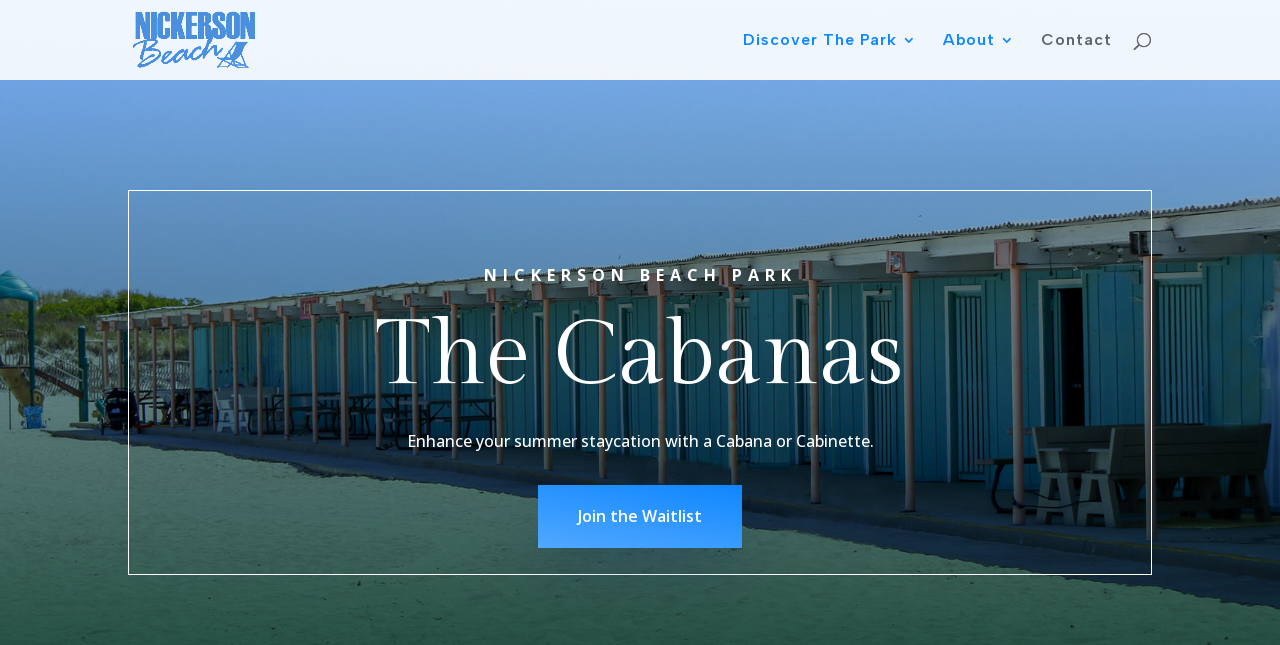

--- FILE ---
content_type: application/javascript; charset=utf-8
request_url: https://cdn.jsdelivr.net/npm/signature_pad@4.0.5/dist/signature_pad.umd.min.js
body_size: 3330
content:
/*!
 * Signature Pad v4.0.5 | https://github.com/szimek/signature_pad
 * (c) 2022 Szymon Nowak | Released under the MIT license
 */
!function(t,e){"object"==typeof exports&&"undefined"!=typeof module?module.exports=e():"function"==typeof define&&define.amd?define(e):(t="undefined"!=typeof globalThis?globalThis:t||self).SignaturePad=e()}(this,(function(){"use strict";class t{constructor(t,e,i,n){if(isNaN(t)||isNaN(e))throw new Error(`Point is invalid: (${t}, ${e})`);this.x=+t,this.y=+e,this.pressure=i||0,this.time=n||Date.now()}distanceTo(t){return Math.sqrt(Math.pow(this.x-t.x,2)+Math.pow(this.y-t.y,2))}equals(t){return this.x===t.x&&this.y===t.y&&this.pressure===t.pressure&&this.time===t.time}velocityFrom(t){return this.time!==t.time?this.distanceTo(t)/(this.time-t.time):0}}class e{constructor(t,e,i,n,s,o){this.startPoint=t,this.control2=e,this.control1=i,this.endPoint=n,this.startWidth=s,this.endWidth=o}static fromPoints(t,i){const n=this.calculateControlPoints(t[0],t[1],t[2]).c2,s=this.calculateControlPoints(t[1],t[2],t[3]).c1;return new e(t[1],n,s,t[2],i.start,i.end)}static calculateControlPoints(e,i,n){const s=e.x-i.x,o=e.y-i.y,h=i.x-n.x,r=i.y-n.y,a=(e.x+i.x)/2,d=(e.y+i.y)/2,c=(i.x+n.x)/2,l=(i.y+n.y)/2,u=Math.sqrt(s*s+o*o),v=Math.sqrt(h*h+r*r),m=v/(u+v),_=c+(a-c)*m,p=l+(d-l)*m,g=i.x-_,x=i.y-p;return{c1:new t(a+g,d+x),c2:new t(c+g,l+x)}}length(){let t,e,i=0;for(let n=0;n<=10;n+=1){const s=n/10,o=this.point(s,this.startPoint.x,this.control1.x,this.control2.x,this.endPoint.x),h=this.point(s,this.startPoint.y,this.control1.y,this.control2.y,this.endPoint.y);if(n>0){const n=o-t,s=h-e;i+=Math.sqrt(n*n+s*s)}t=o,e=h}return i}point(t,e,i,n,s){return e*(1-t)*(1-t)*(1-t)+3*i*(1-t)*(1-t)*t+3*n*(1-t)*t*t+s*t*t*t}}class i extends class{constructor(){try{this._et=new EventTarget}catch(t){this._et=document}}addEventListener(t,e,i){this._et.addEventListener(t,e,i)}dispatchEvent(t){return this._et.dispatchEvent(t)}removeEventListener(t,e,i){this._et.removeEventListener(t,e,i)}}{constructor(t,e={}){super(),this.canvas=t,this._handleMouseDown=t=>{1===t.buttons&&(this._drawningStroke=!0,this._strokeBegin(t))},this._handleMouseMove=t=>{this._drawningStroke&&this._strokeMoveUpdate(t)},this._handleMouseUp=t=>{1===t.buttons&&this._drawningStroke&&(this._drawningStroke=!1,this._strokeEnd(t))},this._handleTouchStart=t=>{if(t.preventDefault(),1===t.targetTouches.length){const e=t.changedTouches[0];this._strokeBegin(e)}},this._handleTouchMove=t=>{t.preventDefault();const e=t.targetTouches[0];this._strokeMoveUpdate(e)},this._handleTouchEnd=t=>{if(t.target===this.canvas){t.preventDefault();const e=t.changedTouches[0];this._strokeEnd(e)}},this._handlePointerStart=t=>{this._drawningStroke=!0,t.preventDefault(),this._strokeBegin(t)},this._handlePointerMove=t=>{this._drawningStroke&&(t.preventDefault(),this._strokeMoveUpdate(t))},this._handlePointerEnd=t=>{this._drawningStroke&&(t.preventDefault(),this._drawningStroke=!1,this._strokeEnd(t))},this.velocityFilterWeight=e.velocityFilterWeight||.7,this.minWidth=e.minWidth||.5,this.maxWidth=e.maxWidth||2.5,this.throttle="throttle"in e?e.throttle:16,this.minDistance="minDistance"in e?e.minDistance:5,this.dotSize=e.dotSize||0,this.penColor=e.penColor||"black",this.backgroundColor=e.backgroundColor||"rgba(0,0,0,0)",this._strokeMoveUpdate=this.throttle?function(t,e=250){let i,n,s,o=0,h=null;const r=()=>{o=Date.now(),h=null,i=t.apply(n,s),h||(n=null,s=[])};return function(...a){const d=Date.now(),c=e-(d-o);return n=this,s=a,c<=0||c>e?(h&&(clearTimeout(h),h=null),o=d,i=t.apply(n,s),h||(n=null,s=[])):h||(h=window.setTimeout(r,c)),i}}(i.prototype._strokeUpdate,this.throttle):i.prototype._strokeUpdate,this._ctx=t.getContext("2d"),this.clear(),this.on()}clear(){const{_ctx:t,canvas:e}=this;t.fillStyle=this.backgroundColor,t.clearRect(0,0,e.width,e.height),t.fillRect(0,0,e.width,e.height),this._data=[],this._reset(),this._isEmpty=!0}fromDataURL(t,e={}){return new Promise(((i,n)=>{const s=new Image,o=e.ratio||window.devicePixelRatio||1,h=e.width||this.canvas.width/o,r=e.height||this.canvas.height/o,a=e.xOffset||0,d=e.yOffset||0;this._reset(),s.onload=()=>{this._ctx.drawImage(s,a,d,h,r),i()},s.onerror=t=>{n(t)},s.crossOrigin="anonymous",s.src=t,this._isEmpty=!1}))}toDataURL(t="image/png",e){return"image/svg+xml"===t?this._toSVG():this.canvas.toDataURL(t,e)}on(){this.canvas.style.touchAction="none",this.canvas.style.msTouchAction="none",this.canvas.style.userSelect="none";const t=/Macintosh/.test(navigator.userAgent)&&"ontouchstart"in document;window.PointerEvent&&!t?this._handlePointerEvents():(this._handleMouseEvents(),"ontouchstart"in window&&this._handleTouchEvents())}off(){this.canvas.style.touchAction="auto",this.canvas.style.msTouchAction="auto",this.canvas.style.userSelect="auto",this.canvas.removeEventListener("pointerdown",this._handlePointerStart),this.canvas.removeEventListener("pointermove",this._handlePointerMove),document.removeEventListener("pointerup",this._handlePointerEnd),this.canvas.removeEventListener("mousedown",this._handleMouseDown),this.canvas.removeEventListener("mousemove",this._handleMouseMove),document.removeEventListener("mouseup",this._handleMouseUp),this.canvas.removeEventListener("touchstart",this._handleTouchStart),this.canvas.removeEventListener("touchmove",this._handleTouchMove),this.canvas.removeEventListener("touchend",this._handleTouchEnd)}isEmpty(){return this._isEmpty}fromData(t,{clear:e=!0}={}){e&&this.clear(),this._fromData(t,this._drawCurve.bind(this),this._drawDot.bind(this)),this._data=this._data.concat(t)}toData(){return this._data}_strokeBegin(t){this.dispatchEvent(new CustomEvent("beginStroke",{detail:t}));const e={dotSize:this.dotSize,minWidth:this.minWidth,maxWidth:this.maxWidth,penColor:this.penColor,points:[]};this._data.push(e),this._reset(),this._strokeUpdate(t)}_strokeUpdate(t){if(0===this._data.length)return void this._strokeBegin(t);this.dispatchEvent(new CustomEvent("beforeUpdateStroke",{detail:t}));const e=t.clientX,i=t.clientY,n=void 0!==t.pressure?t.pressure:void 0!==t.force?t.force:0,s=this._createPoint(e,i,n),o=this._data[this._data.length-1],h=o.points,r=h.length>0&&h[h.length-1],a=!!r&&s.distanceTo(r)<=this.minDistance,{penColor:d,dotSize:c,minWidth:l,maxWidth:u}=o;if(!r||!r||!a){const t=this._addPoint(s);r?t&&this._drawCurve(t,{penColor:d,dotSize:c,minWidth:l,maxWidth:u}):this._drawDot(s,{penColor:d,dotSize:c,minWidth:l,maxWidth:u}),h.push({time:s.time,x:s.x,y:s.y,pressure:s.pressure})}this.dispatchEvent(new CustomEvent("afterUpdateStroke",{detail:t}))}_strokeEnd(t){this._strokeUpdate(t),this.dispatchEvent(new CustomEvent("endStroke",{detail:t}))}_handlePointerEvents(){this._drawningStroke=!1,this.canvas.addEventListener("pointerdown",this._handlePointerStart),this.canvas.addEventListener("pointermove",this._handlePointerMove),document.addEventListener("pointerup",this._handlePointerEnd)}_handleMouseEvents(){this._drawningStroke=!1,this.canvas.addEventListener("mousedown",this._handleMouseDown),this.canvas.addEventListener("mousemove",this._handleMouseMove),document.addEventListener("mouseup",this._handleMouseUp)}_handleTouchEvents(){this.canvas.addEventListener("touchstart",this._handleTouchStart),this.canvas.addEventListener("touchmove",this._handleTouchMove),this.canvas.addEventListener("touchend",this._handleTouchEnd)}_reset(){this._lastPoints=[],this._lastVelocity=0,this._lastWidth=(this.minWidth+this.maxWidth)/2,this._ctx.fillStyle=this.penColor}_createPoint(e,i,n){const s=this.canvas.getBoundingClientRect();return new t(e-s.left,i-s.top,n,(new Date).getTime())}_addPoint(t){const{_lastPoints:i}=this;if(i.push(t),i.length>2){3===i.length&&i.unshift(i[0]);const t=this._calculateCurveWidths(i[1],i[2]),n=e.fromPoints(i,t);return i.shift(),n}return null}_calculateCurveWidths(t,e){const i=this.velocityFilterWeight*e.velocityFrom(t)+(1-this.velocityFilterWeight)*this._lastVelocity,n=this._strokeWidth(i),s={end:n,start:this._lastWidth};return this._lastVelocity=i,this._lastWidth=n,s}_strokeWidth(t){return Math.max(this.maxWidth/(t+1),this.minWidth)}_drawCurveSegment(t,e,i){const n=this._ctx;n.moveTo(t,e),n.arc(t,e,i,0,2*Math.PI,!1),this._isEmpty=!1}_drawCurve(t,e){const i=this._ctx,n=t.endWidth-t.startWidth,s=2*Math.ceil(t.length());i.beginPath(),i.fillStyle=e.penColor;for(let i=0;i<s;i+=1){const o=i/s,h=o*o,r=h*o,a=1-o,d=a*a,c=d*a;let l=c*t.startPoint.x;l+=3*d*o*t.control1.x,l+=3*a*h*t.control2.x,l+=r*t.endPoint.x;let u=c*t.startPoint.y;u+=3*d*o*t.control1.y,u+=3*a*h*t.control2.y,u+=r*t.endPoint.y;const v=Math.min(t.startWidth+r*n,e.maxWidth);this._drawCurveSegment(l,u,v)}i.closePath(),i.fill()}_drawDot(t,e){const i=this._ctx,n=e.dotSize>0?e.dotSize:(e.minWidth+e.maxWidth)/2;i.beginPath(),this._drawCurveSegment(t.x,t.y,n),i.closePath(),i.fillStyle=e.penColor,i.fill()}_fromData(e,i,n){for(const s of e){const{penColor:e,dotSize:o,minWidth:h,maxWidth:r,points:a}=s;if(a.length>1)for(let n=0;n<a.length;n+=1){const s=a[n],d=new t(s.x,s.y,s.pressure,s.time);this.penColor=e,0===n&&this._reset();const c=this._addPoint(d);c&&i(c,{penColor:e,dotSize:o,minWidth:h,maxWidth:r})}else this._reset(),n(a[0],{penColor:e,dotSize:o,minWidth:h,maxWidth:r})}}_toSVG(){const t=this._data,e=Math.max(window.devicePixelRatio||1,1),i=this.canvas.width/e,n=this.canvas.height/e,s=document.createElementNS("http://www.w3.org/2000/svg","svg");s.setAttribute("width",this.canvas.width.toString()),s.setAttribute("height",this.canvas.height.toString()),this._fromData(t,((t,{penColor:e})=>{const i=document.createElement("path");if(!(isNaN(t.control1.x)||isNaN(t.control1.y)||isNaN(t.control2.x)||isNaN(t.control2.y))){const n=`M ${t.startPoint.x.toFixed(3)},${t.startPoint.y.toFixed(3)} C ${t.control1.x.toFixed(3)},${t.control1.y.toFixed(3)} ${t.control2.x.toFixed(3)},${t.control2.y.toFixed(3)} ${t.endPoint.x.toFixed(3)},${t.endPoint.y.toFixed(3)}`;i.setAttribute("d",n),i.setAttribute("stroke-width",(2.25*t.endWidth).toFixed(3)),i.setAttribute("stroke",e),i.setAttribute("fill","none"),i.setAttribute("stroke-linecap","round"),s.appendChild(i)}}),((t,{penColor:e,dotSize:i,minWidth:n,maxWidth:o})=>{const h=document.createElement("circle"),r=i>0?i:(n+o)/2;h.setAttribute("r",r.toString()),h.setAttribute("cx",t.x.toString()),h.setAttribute("cy",t.y.toString()),h.setAttribute("fill",e),s.appendChild(h)}));const o=`<svg xmlns="http://www.w3.org/2000/svg" xmlns:xlink="http://www.w3.org/1999/xlink" viewBox="0 0 ${this.canvas.width} ${this.canvas.height}" width="${i}" height="${n}">`;let h=s.innerHTML;if(void 0===h){const t=document.createElement("dummy"),e=s.childNodes;t.innerHTML="";for(let i=0;i<e.length;i+=1)t.appendChild(e[i].cloneNode(!0));h=t.innerHTML}return"data:image/svg+xml;base64,"+btoa(o+h+"</svg>")}}return i}));
//# sourceMappingURL=signature_pad.umd.min.js.map


--- FILE ---
content_type: application/javascript
request_url: https://formfacade.com/include/116659245654139994650/form/1FAIpQLSftLszaVp0BJV89zG7lkdv479kdPRh7HVF4OCpxu3USmkUIlg/wordpress.js?div=ff-compose
body_size: 564837
content:
(function(f){if(typeof exports==="object"&&typeof module!=="undefined"&&false){module.exports=f()}else if(typeof define==="function"&&define.amd&&false){define([],f)}else{var g;if(typeof window!=="undefined"){g=window}else if(typeof global!=="undefined"){g=global}else if(typeof self!=="undefined"){g=self}else{g=this}g.ejs=f()}})(function(){var define,module,exports;return function(){function r(e,n,t){function o(i,f){if(!n[i]){if(!e[i]){var c="function"==typeof require&&require;if(!f&&c)return c(i,!0);if(u)return u(i,!0);var a=new Error("Cannot find module '"+i+"'");throw a.code="MODULE_NOT_FOUND",a}var p=n[i]={exports:{}};e[i][0].call(p.exports,function(r){var n=e[i][1][r];return o(n||r)},p,p.exports,r,e,n,t)}return n[i].exports}for(var u="function"==typeof require&&require,i=0;i<t.length;i++)o(t[i]);return o}return r}()({1:[function(require,module,exports){"use strict";var fs=require("fs");var path=require("path");var utils=require("./utils");var scopeOptionWarned=false;var _VERSION_STRING=require("../package.json").version;var _DEFAULT_OPEN_DELIMITER="<";var _DEFAULT_CLOSE_DELIMITER=">";var _DEFAULT_DELIMITER="%";var _DEFAULT_LOCALS_NAME="locals";var _NAME="ejs";var _REGEX_STRING="(<%%|%%>|<%=|<%-|<%_|<%#|<%|%>|-%>|_%>)";var _OPTS_PASSABLE_WITH_DATA=["delimiter","scope","context","debug","compileDebug","client","_with","rmWhitespace","strict","filename","async"];var _OPTS_PASSABLE_WITH_DATA_EXPRESS=_OPTS_PASSABLE_WITH_DATA.concat("cache");var _BOM=/^\uFEFF/;exports.cache=utils.cache;exports.fileLoader=fs.readFileSync;exports.localsName=_DEFAULT_LOCALS_NAME;exports.promiseImpl=new Function("return this;")().Promise;exports.resolveInclude=function(name,filename,isDir){var dirname=path.dirname;var extname=path.extname;var resolve=path.resolve;var includePath=resolve(isDir?filename:dirname(filename),name);var ext=extname(name);if(!ext){includePath+=".ejs"}return includePath};function resolvePaths(name,paths){var filePath;if(paths.some(function(v){filePath=exports.resolveInclude(name,v,true);return fs.existsSync(filePath)})){return filePath}}function getIncludePath(path,options){var includePath;var filePath;var views=options.views;var match=/^[A-Za-z]+:\\|^\//.exec(path);if(match&&match.length){path=path.replace(/^\/*/,"");if(Array.isArray(options.root)){includePath=resolvePaths(path,options.root)}else{includePath=exports.resolveInclude(path,options.root||"/",true)}}else{if(options.filename){filePath=exports.resolveInclude(path,options.filename);if(fs.existsSync(filePath)){includePath=filePath}}if(!includePath&&Array.isArray(views)){includePath=resolvePaths(path,views)}if(!includePath&&typeof options.includer!=="function"){throw new Error('Could not find the include file "'+options.escapeFunction(path)+'"')}}return includePath}function handleCache(options,template){var func;var filename=options.filename;var hasTemplate=arguments.length>1;if(options.cache){if(!filename){throw new Error("cache option requires a filename")}func=exports.cache.get(filename);if(func){return func}if(!hasTemplate){template=fileLoader(filename).toString().replace(_BOM,"")}}else if(!hasTemplate){if(!filename){throw new Error("Internal EJS error: no file name or template "+"provided")}template=fileLoader(filename).toString().replace(_BOM,"")}func=exports.compile(template,options);if(options.cache){exports.cache.set(filename,func)}return func}function tryHandleCache(options,data,cb){var result;if(!cb){if(typeof exports.promiseImpl=="function"){return new exports.promiseImpl(function(resolve,reject){try{result=handleCache(options)(data);resolve(result)}catch(err){reject(err)}})}else{throw new Error("Please provide a callback function")}}else{try{result=handleCache(options)(data)}catch(err){return cb(err)}cb(null,result)}}function fileLoader(filePath){return exports.fileLoader(filePath)}function includeFile(path,options){var opts=utils.shallowCopy({},options);opts.filename=getIncludePath(path,opts);if(typeof options.includer==="function"){var includerResult=options.includer(path,opts.filename);if(includerResult){if(includerResult.filename){opts.filename=includerResult.filename}if(includerResult.template){return handleCache(opts,includerResult.template)}}}return handleCache(opts)}function rethrow(err,str,flnm,lineno,esc){var lines=str.split("\n");var start=Math.max(lineno-3,0);var end=Math.min(lines.length,lineno+3);var filename=esc(flnm);var context=lines.slice(start,end).map(function(line,i){var curr=i+start+1;return(curr==lineno?" >> ":"    ")+curr+"| "+line}).join("\n");err.path=filename;err.message=(filename||"ejs")+":"+lineno+"\n"+context+"\n\n"+err.message;throw err}function stripSemi(str){return str.replace(/;(\s*$)/,"$1")}exports.compile=function compile(template,opts){var templ;if(opts&&opts.scope){if(!scopeOptionWarned){console.warn("`scope` option is deprecated and will be removed in EJS 3");scopeOptionWarned=true}if(!opts.context){opts.context=opts.scope}delete opts.scope}templ=new Template(template,opts);return templ.compile()};exports.render=function(template,d,o){var data=d||{};var opts=o||{};if(arguments.length==2){utils.shallowCopyFromList(opts,data,_OPTS_PASSABLE_WITH_DATA)}return handleCache(opts,template)(data)};exports.renderFile=function(){var args=Array.prototype.slice.call(arguments);var filename=args.shift();var cb;var opts={filename:filename};var data;var viewOpts;if(typeof arguments[arguments.length-1]=="function"){cb=args.pop()}if(args.length){data=args.shift();if(args.length){utils.shallowCopy(opts,args.pop())}else{if(data.settings){if(data.settings.views){opts.views=data.settings.views}if(data.settings["view cache"]){opts.cache=true}viewOpts=data.settings["view options"];if(viewOpts){utils.shallowCopy(opts,viewOpts)}}utils.shallowCopyFromList(opts,data,_OPTS_PASSABLE_WITH_DATA_EXPRESS)}opts.filename=filename}else{data={}}return tryHandleCache(opts,data,cb)};exports.Template=Template;exports.clearCache=function(){exports.cache.reset()};function Template(text,opts){opts=opts||{};var options={};this.templateText=text;this.mode=null;this.truncate=false;this.currentLine=1;this.source="";options.client=opts.client||false;options.escapeFunction=opts.escape||opts.escapeFunction||utils.escapeXML;options.compileDebug=opts.compileDebug!==false;options.debug=!!opts.debug;options.filename=opts.filename;options.openDelimiter=opts.openDelimiter||exports.openDelimiter||_DEFAULT_OPEN_DELIMITER;options.closeDelimiter=opts.closeDelimiter||exports.closeDelimiter||_DEFAULT_CLOSE_DELIMITER;options.delimiter=opts.delimiter||exports.delimiter||_DEFAULT_DELIMITER;options.strict=opts.strict||false;options.context=opts.context;options.cache=opts.cache||false;options.rmWhitespace=opts.rmWhitespace;options.root=opts.root;options.includer=opts.includer;options.outputFunctionName=opts.outputFunctionName;options.localsName=opts.localsName||exports.localsName||_DEFAULT_LOCALS_NAME;options.views=opts.views;options.async=opts.async;options.destructuredLocals=opts.destructuredLocals;options.legacyInclude=typeof opts.legacyInclude!="undefined"?!!opts.legacyInclude:true;if(options.strict){options._with=false}else{options._with=typeof opts._with!="undefined"?opts._with:true}this.opts=options;this.regex=this.createRegex()}Template.modes={EVAL:"eval",ESCAPED:"escaped",RAW:"raw",COMMENT:"comment",LITERAL:"literal"};Template.prototype={createRegex:function(){var str=_REGEX_STRING;var delim=utils.escapeRegExpChars(this.opts.delimiter);var open=utils.escapeRegExpChars(this.opts.openDelimiter);var close=utils.escapeRegExpChars(this.opts.closeDelimiter);str=str.replace(/%/g,delim).replace(/</g,open).replace(/>/g,close);return new RegExp(str)},compile:function(){var src;var fn;var opts=this.opts;var prepended="";var appended="";var escapeFn=opts.escapeFunction;var ctor;var sanitizedFilename=opts.filename?JSON.stringify(opts.filename):"undefined";if(!this.source){this.generateSource();prepended+='  var __output = "";\n'+"  function __append(s) { if (s !== undefined && s !== null) __output += s }\n";if(opts.outputFunctionName){prepended+="  var "+opts.outputFunctionName+" = __append;"+"\n"}if(opts.destructuredLocals&&opts.destructuredLocals.length){var destructuring="  var __locals = ("+opts.localsName+" || {}),\n";for(var i=0;i<opts.destructuredLocals.length;i++){var name=opts.destructuredLocals[i];if(i>0){destructuring+=",\n  "}destructuring+=name+" = __locals."+name}prepended+=destructuring+";\n"}if(opts._with!==false){prepended+="  with ("+opts.localsName+" || {}) {"+"\n";appended+="  }"+"\n"}appended+="  return __output;"+"\n";this.source=prepended+this.source+appended}if(opts.compileDebug){src="var __line = 1"+"\n"+"  , __lines = "+JSON.stringify(this.templateText)+"\n"+"  , __filename = "+sanitizedFilename+";"+"\n"+"try {"+"\n"+this.source+"} catch (e) {"+"\n"+"  rethrow(e, __lines, __filename, __line, escapeFn);"+"\n"+"}"+"\n"}else{src=this.source}if(opts.client){src="escapeFn = escapeFn || "+escapeFn.toString()+";"+"\n"+src;if(opts.compileDebug){src="rethrow = rethrow || "+rethrow.toString()+";"+"\n"+src}}if(opts.strict){src='"use strict";\n'+src}if(opts.debug){console.log(src)}if(opts.compileDebug&&opts.filename){src=src+"\n"+"//# sourceURL="+sanitizedFilename+"\n"}try{if(opts.async){try{ctor=new Function("return (async function(){}).constructor;")()}catch(e){if(e instanceof SyntaxError){throw new Error("This environment does not support async/await")}else{throw e}}}else{ctor=Function}fn=new ctor(opts.localsName+", escapeFn, include, rethrow",src)}catch(e){if(e instanceof SyntaxError){if(opts.filename){e.message+=" in "+opts.filename}e.message+=" while compiling ejs\n\n";e.message+="If the above error is not helpful, you may want to try EJS-Lint:\n";e.message+="https://github.com/RyanZim/EJS-Lint";if(!opts.async){e.message+="\n";e.message+="Or, if you meant to create an async function, pass `async: true` as an option."}}throw e}var returnedFn=opts.client?fn:function anonymous(data){var include=function(path,includeData){var d=utils.shallowCopy({},data);if(includeData){d=utils.shallowCopy(d,includeData)}return includeFile(path,opts)(d)};return fn.apply(opts.context,[data||{},escapeFn,include,rethrow])};if(opts.filename&&typeof Object.defineProperty==="function"){var filename=opts.filename;var basename=path.basename(filename,path.extname(filename));try{Object.defineProperty(returnedFn,"name",{value:basename,writable:false,enumerable:false,configurable:true})}catch(e){}}return returnedFn},generateSource:function(){var opts=this.opts;if(opts.rmWhitespace){this.templateText=this.templateText.replace(/[\r\n]+/g,"\n").replace(/^\s+|\s+$/gm,"")}this.templateText=this.templateText.replace(/[ \t]*<%_/gm,"<%_").replace(/_%>[ \t]*/gm,"_%>");var self=this;var matches=this.parseTemplateText();var d=this.opts.delimiter;var o=this.opts.openDelimiter;var c=this.opts.closeDelimiter;if(matches&&matches.length){matches.forEach(function(line,index){var closing;if(line.indexOf(o+d)===0&&line.indexOf(o+d+d)!==0){closing=matches[index+2];if(!(closing==d+c||closing=="-"+d+c||closing=="_"+d+c)){throw new Error('Could not find matching close tag for "'+line+'".')}}self.scanLine(line)})}},parseTemplateText:function(){var str=this.templateText;var pat=this.regex;var result=pat.exec(str);var arr=[];var firstPos;while(result){firstPos=result.index;if(firstPos!==0){arr.push(str.substring(0,firstPos));str=str.slice(firstPos)}arr.push(result[0]);str=str.slice(result[0].length);result=pat.exec(str)}if(str){arr.push(str)}return arr},_addOutput:function(line){if(this.truncate){line=line.replace(/^(?:\r\n|\r|\n)/,"");this.truncate=false}if(!line){return line}line=line.replace(/\\/g,"\\\\");line=line.replace(/\n/g,"\\n");line=line.replace(/\r/g,"\\r");line=line.replace(/"/g,'\\"');this.source+='    ; __append("'+line+'")'+"\n"},scanLine:function(line){var self=this;var d=this.opts.delimiter;var o=this.opts.openDelimiter;var c=this.opts.closeDelimiter;var newLineCount=0;newLineCount=line.split("\n").length-1;switch(line){case o+d:case o+d+"_":this.mode=Template.modes.EVAL;break;case o+d+"=":this.mode=Template.modes.ESCAPED;break;case o+d+"-":this.mode=Template.modes.RAW;break;case o+d+"#":this.mode=Template.modes.COMMENT;break;case o+d+d:this.mode=Template.modes.LITERAL;this.source+='    ; __append("'+line.replace(o+d+d,o+d)+'")'+"\n";break;case d+d+c:this.mode=Template.modes.LITERAL;this.source+='    ; __append("'+line.replace(d+d+c,d+c)+'")'+"\n";break;case d+c:case"-"+d+c:case"_"+d+c:if(this.mode==Template.modes.LITERAL){this._addOutput(line)}this.mode=null;this.truncate=line.indexOf("-")===0||line.indexOf("_")===0;break;default:if(this.mode){switch(this.mode){case Template.modes.EVAL:case Template.modes.ESCAPED:case Template.modes.RAW:if(line.lastIndexOf("//")>line.lastIndexOf("\n")){line+="\n"}}switch(this.mode){case Template.modes.EVAL:this.source+="    ; "+line+"\n";break;case Template.modes.ESCAPED:this.source+="    ; __append(escapeFn("+stripSemi(line)+"))"+"\n";break;case Template.modes.RAW:this.source+="    ; __append("+stripSemi(line)+")"+"\n";break;case Template.modes.COMMENT:break;case Template.modes.LITERAL:this._addOutput(line);break}}else{this._addOutput(line)}}if(self.opts.compileDebug&&newLineCount){this.currentLine+=newLineCount;this.source+="    ; __line = "+this.currentLine+"\n"}}};exports.escapeXML=utils.escapeXML;exports.__express=exports.renderFile;exports.VERSION=_VERSION_STRING;exports.name=_NAME;if(typeof window!="undefined"){window.ejs=exports}},{"../package.json":6,"./utils":2,fs:3,path:4}],2:[function(require,module,exports){"use strict";var regExpChars=/[|\\{}()[\]^$+*?.]/g;exports.escapeRegExpChars=function(string){if(!string){return""}return String(string).replace(regExpChars,"\\$&")};var _ENCODE_HTML_RULES={"&":"&amp;","<":"&lt;",">":"&gt;",'"':"&#34;","'":"&#39;"};var _MATCH_HTML=/[&<>'"]/g;function encode_char(c){return _ENCODE_HTML_RULES[c]||c}var escapeFuncStr="var _ENCODE_HTML_RULES = {\n"+'      "&": "&amp;"\n'+'    , "<": "&lt;"\n'+'    , ">": "&gt;"\n'+'    , \'"\': "&#34;"\n'+'    , "\'": "&#39;"\n'+"    }\n"+"  , _MATCH_HTML = /[&<>'\"]/g;\n"+"function encode_char(c) {\n"+"  return _ENCODE_HTML_RULES[c] || c;\n"+"};\n";exports.escapeXML=function(markup){return markup==undefined?"":String(markup).replace(_MATCH_HTML,encode_char)};exports.escapeXML.toString=function(){return Function.prototype.toString.call(this)+";\n"+escapeFuncStr};exports.shallowCopy=function(to,from){from=from||{};for(var p in from){to[p]=from[p]}return to};exports.shallowCopyFromList=function(to,from,list){for(var i=0;i<list.length;i++){var p=list[i];if(typeof from[p]!="undefined"){to[p]=from[p]}}return to};exports.cache={_data:{},set:function(key,val){this._data[key]=val},get:function(key){return this._data[key]},remove:function(key){delete this._data[key]},reset:function(){this._data={}}};exports.hyphenToCamel=function(str){return str.replace(/-[a-z]/g,function(match){return match[1].toUpperCase()})}},{}],3:[function(require,module,exports){},{}],4:[function(require,module,exports){(function(process){function normalizeArray(parts,allowAboveRoot){var up=0;for(var i=parts.length-1;i>=0;i--){var last=parts[i];if(last==="."){parts.splice(i,1)}else if(last===".."){parts.splice(i,1);up++}else if(up){parts.splice(i,1);up--}}if(allowAboveRoot){for(;up--;up){parts.unshift("..")}}return parts}exports.resolve=function(){var resolvedPath="",resolvedAbsolute=false;for(var i=arguments.length-1;i>=-1&&!resolvedAbsolute;i--){var path=i>=0?arguments[i]:process.cwd();if(typeof path!=="string"){throw new TypeError("Arguments to path.resolve must be strings")}else if(!path){continue}resolvedPath=path+"/"+resolvedPath;resolvedAbsolute=path.charAt(0)==="/"}resolvedPath=normalizeArray(filter(resolvedPath.split("/"),function(p){return!!p}),!resolvedAbsolute).join("/");return(resolvedAbsolute?"/":"")+resolvedPath||"."};exports.normalize=function(path){var isAbsolute=exports.isAbsolute(path),trailingSlash=substr(path,-1)==="/";path=normalizeArray(filter(path.split("/"),function(p){return!!p}),!isAbsolute).join("/");if(!path&&!isAbsolute){path="."}if(path&&trailingSlash){path+="/"}return(isAbsolute?"/":"")+path};exports.isAbsolute=function(path){return path.charAt(0)==="/"};exports.join=function(){var paths=Array.prototype.slice.call(arguments,0);return exports.normalize(filter(paths,function(p,index){if(typeof p!=="string"){throw new TypeError("Arguments to path.join must be strings")}return p}).join("/"))};exports.relative=function(from,to){from=exports.resolve(from).substr(1);to=exports.resolve(to).substr(1);function trim(arr){var start=0;for(;start<arr.length;start++){if(arr[start]!=="")break}var end=arr.length-1;for(;end>=0;end--){if(arr[end]!=="")break}if(start>end)return[];return arr.slice(start,end-start+1)}var fromParts=trim(from.split("/"));var toParts=trim(to.split("/"));var length=Math.min(fromParts.length,toParts.length);var samePartsLength=length;for(var i=0;i<length;i++){if(fromParts[i]!==toParts[i]){samePartsLength=i;break}}var outputParts=[];for(var i=samePartsLength;i<fromParts.length;i++){outputParts.push("..")}outputParts=outputParts.concat(toParts.slice(samePartsLength));return outputParts.join("/")};exports.sep="/";exports.delimiter=":";exports.dirname=function(path){if(typeof path!=="string")path=path+"";if(path.length===0)return".";var code=path.charCodeAt(0);var hasRoot=code===47;var end=-1;var matchedSlash=true;for(var i=path.length-1;i>=1;--i){code=path.charCodeAt(i);if(code===47){if(!matchedSlash){end=i;break}}else{matchedSlash=false}}if(end===-1)return hasRoot?"/":".";if(hasRoot&&end===1){return"/"}return path.slice(0,end)};function basename(path){if(typeof path!=="string")path=path+"";var start=0;var end=-1;var matchedSlash=true;var i;for(i=path.length-1;i>=0;--i){if(path.charCodeAt(i)===47){if(!matchedSlash){start=i+1;break}}else if(end===-1){matchedSlash=false;end=i+1}}if(end===-1)return"";return path.slice(start,end)}exports.basename=function(path,ext){var f=basename(path);if(ext&&f.substr(-1*ext.length)===ext){f=f.substr(0,f.length-ext.length)}return f};exports.extname=function(path){if(typeof path!=="string")path=path+"";var startDot=-1;var startPart=0;var end=-1;var matchedSlash=true;var preDotState=0;for(var i=path.length-1;i>=0;--i){var code=path.charCodeAt(i);if(code===47){if(!matchedSlash){startPart=i+1;break}continue}if(end===-1){matchedSlash=false;end=i+1}if(code===46){if(startDot===-1)startDot=i;else if(preDotState!==1)preDotState=1}else if(startDot!==-1){preDotState=-1}}if(startDot===-1||end===-1||preDotState===0||preDotState===1&&startDot===end-1&&startDot===startPart+1){return""}return path.slice(startDot,end)};function filter(xs,f){if(xs.filter)return xs.filter(f);var res=[];for(var i=0;i<xs.length;i++){if(f(xs[i],i,xs))res.push(xs[i])}return res}var substr="ab".substr(-1)==="b"?function(str,start,len){return str.substr(start,len)}:function(str,start,len){if(start<0)start=str.length+start;return str.substr(start,len)}}).call(this,require("_process"))},{_process:5}],5:[function(require,module,exports){var process=module.exports={};var cachedSetTimeout;var cachedClearTimeout;function defaultSetTimout(){throw new Error("setTimeout has not been defined")}function defaultClearTimeout(){throw new Error("clearTimeout has not been defined")}(function(){try{if(typeof setTimeout==="function"){cachedSetTimeout=setTimeout}else{cachedSetTimeout=defaultSetTimout}}catch(e){cachedSetTimeout=defaultSetTimout}try{if(typeof clearTimeout==="function"){cachedClearTimeout=clearTimeout}else{cachedClearTimeout=defaultClearTimeout}}catch(e){cachedClearTimeout=defaultClearTimeout}})();function runTimeout(fun){if(cachedSetTimeout===setTimeout){return setTimeout(fun,0)}if((cachedSetTimeout===defaultSetTimout||!cachedSetTimeout)&&setTimeout){cachedSetTimeout=setTimeout;return setTimeout(fun,0)}try{return cachedSetTimeout(fun,0)}catch(e){try{return cachedSetTimeout.call(null,fun,0)}catch(e){return cachedSetTimeout.call(this,fun,0)}}}function runClearTimeout(marker){if(cachedClearTimeout===clearTimeout){return clearTimeout(marker)}if((cachedClearTimeout===defaultClearTimeout||!cachedClearTimeout)&&clearTimeout){cachedClearTimeout=clearTimeout;return clearTimeout(marker)}try{return cachedClearTimeout(marker)}catch(e){try{return cachedClearTimeout.call(null,marker)}catch(e){return cachedClearTimeout.call(this,marker)}}}var queue=[];var draining=false;var currentQueue;var queueIndex=-1;function cleanUpNextTick(){if(!draining||!currentQueue){return}draining=false;if(currentQueue.length){queue=currentQueue.concat(queue)}else{queueIndex=-1}if(queue.length){drainQueue()}}function drainQueue(){if(draining){return}var timeout=runTimeout(cleanUpNextTick);draining=true;var len=queue.length;while(len){currentQueue=queue;queue=[];while(++queueIndex<len){if(currentQueue){currentQueue[queueIndex].run()}}queueIndex=-1;len=queue.length}currentQueue=null;draining=false;runClearTimeout(timeout)}process.nextTick=function(fun){var args=new Array(arguments.length-1);if(arguments.length>1){for(var i=1;i<arguments.length;i++){args[i-1]=arguments[i]}}queue.push(new Item(fun,args));if(queue.length===1&&!draining){runTimeout(drainQueue)}};function Item(fun,array){this.fun=fun;this.array=array}Item.prototype.run=function(){this.fun.apply(null,this.array)};process.title="browser";process.browser=true;process.env={};process.argv=[];process.version="";process.versions={};function noop(){}process.on=noop;process.addListener=noop;process.once=noop;process.off=noop;process.removeListener=noop;process.removeAllListeners=noop;process.emit=noop;process.prependListener=noop;process.prependOnceListener=noop;process.listeners=function(name){return[]};process.binding=function(name){throw new Error("process.binding is not supported")};process.cwd=function(){return"/"};process.chdir=function(dir){throw new Error("process.chdir is not supported")};process.umask=function(){return 0}},{}],6:[function(require,module,exports){module.exports={name:"ejs",description:"Embedded JavaScript templates",keywords:["template","engine","ejs"],version:"3.1.6",author:"Matthew Eernisse <mde@fleegix.org> (http://fleegix.org)",license:"Apache-2.0",bin:{ejs:"./bin/cli.js"},main:"./lib/ejs.js",jsdelivr:"ejs.min.js",unpkg:"ejs.min.js",repository:{type:"git",url:"git://github.com/mde/ejs.git"},bugs:"https://github.com/mde/ejs/issues",homepage:"https://github.com/mde/ejs",dependencies:{jake:"^10.6.1"},devDependencies:{browserify:"^16.5.1",eslint:"^6.8.0","git-directory-deploy":"^1.5.1",jsdoc:"^3.6.4","lru-cache":"^4.0.1",mocha:"^7.1.1","uglify-js":"^3.3.16"},engines:{node:">=0.10.0"},scripts:{test:"mocha"}}},{}]},{},[1])(1)});


function FormFacade(data)
{
    this.data = data;
    this.draft = null;
    this.result = null;
    this.template = {};
    this.showago = true;
    this.__sections = null;
    this.paymentIntent = null;
    this.debounceTimer = null;
    this.signaturePad = {}
    this.signatures = { signs: {}}
    this.drawingPad = {}
    this.drawings = {}

    this.prefill = function()
    {
        var curr = this;
        this.draft = {};
        this.draft.entry = this.data.facade.prefill||{};
        this.draft.pageHistory = [];
        this.draft.activePage = 'root';
        var items = this.data.scraped.items||{};
        var qprefill = this.data.request.query.prefill;
        if(qprefill && window[qprefill])
        {
            var rslt = window[qprefill](this);
            for(var itemId in items)
            {
                var item = items[itemId];
                var preval = rslt['entry.'+item.entry];
                if(preval) this.draft.entry[item.entry] = preval;
            }
        }
        else
        {
            var urlparams = new URLSearchParams(window.location.search);
            var eml = urlparams.get('emailAddress');
            if(eml) this.draft.emailAddress = eml;
            for(var itemId in items)
            {
                var item = items[itemId];
                var urlval = urlparams.get('entry.'+item.entry);
                if(item.type=='CHECKBOX' && urlval)
                {
                    urlval = urlparams.getAll('entry.'+item.entry);
                    curr.draft.entry[item.entry] = urlval;
                }
                else if(item.type=='GRID' && item.rows)
                {
                    item.rows.forEach(function(rw){
                        if(rw.multiple)
                            urlval = urlparams.getAll('entry.'+rw.entry);
                        else
                            urlval = urlparams.get('entry.'+rw.entry);
                        if(urlval)
                            curr.draft.entry[rw.entry] = urlval;
                    });
                }
                else if(urlval)
                {
                    curr.draft.entry[item.entry] = urlval;
                }
                var urlothr = urlparams.get('entry.'+item.entry+'.other_option_response');
                if(urlothr) curr.draft.entry[item.entry+'-other_option_response'] = urlothr;
            }
        }
        return this.draft;
    }

    this.computeField = function(tmpl = '', citm)
    {
        const regex = /<img\s+[^>]*src="[^"]+\.html(\?[^"]*)?"/gi;
        if(tmpl.match(regex)) return 'Image should not have html';
        if(!citm && tmpl.indexOf('${')<0) return tmpl;
        if (tmpl.indexOf('&gt;') >= 0 || tmpl.indexOf('&lt;') >= 0) {
            tmpl = tmpl.replace(/\$\{([^<]*)/g, (m, inner) =>
                '${' + inner.replace(/&lt;/g, '<').replace(/&gt;/g, '>')
            );
        }
        return this.calculateEngine(tmpl, {calcfield:citm});
    }

    this.compute = function()
    {
        var curr = this;
        var items = this.data.scraped.items||{};
        var oitems = this.data.facade.items||{};
        var sitems = [];
        for(var sid in items)
        {
            var sitm = items[sid];
            sitm.id = sid;
            sitm.logic = oitems[sid];
            sitems.push(sitm);
        }
        sitems.sort(function(a,b){ return a.index-b.index; });
        sitems.forEach(function(item, i){
            var itemId = item.id;
            var oitem = oitems[itemId];
            if(oitem)
            {
                if(oitem.calculated)
                {
                    var calcval = curr.computeField(oitem.calculated, item);
                    if(curr.draft && curr.draft.entry)
                        curr.draft.entry[item.entry] = calcval;
                    var widg = document.getElementById('Widget'+itemId);
                    if(widg) widg.value = calcval;
                    var disp = document.getElementById('Display'+itemId);
                    if(disp)
                    {
                        if(calcval && item.type=='DATE')
                        {
                            var b = calcval.split(/\D/);
                            var calcdt = new Date(0, 0, 0);
                            if(b.length==3)
                                calcdt = new Date(b[0], b[1]-1, b[2]);
                            else if(b.length==6)
                                calcdt = new Date(b[0], b[1]-1, b[2], b[3], b[4], b[5]);
                            if(item.time==1)
                                disp.value = calcdt.toLocaleString();
                            else
                                disp.value = calcdt.toLocaleDateString();
                        }
                        else
                            disp.value = item.format?item.format(calcval):calcval;
                    }
                }
                else if(oitem.prefill && !curr.draft.entry[item.entry])
                {
                    var preval = curr.computeField(oitem.prefill, item);
                    if(preval)
                    {
                        curr.draft.entry[item.entry] = preval;
                        var widg = document.getElementById('Widget'+itemId);
                        if(widg) widg.value = preval;
                        var disp = document.getElementById('Display'+itemId);
                        if(disp) disp.value = preval;
                    }
                }
                else if(oitem.type=='FILE_UPLOAD' && oitem.subtype != 'SIGNATURE' && oitem.subtype != 'DRAWING')
                {
                    var files = curr.draft.entry[item.entry];
                    var widg = document.getElementById('Widget'+itemId);
                    if(widg && files) widg.value = files;
                    var filearr = [];
                    if(files) filearr = files.split(',');
                    filearr = filearr.map(function(fl){ 
                        var fnm = decodeURIComponent(fl.split('/').pop().trim());
                        return '<a class="addedfile" href="javascript:void(0)">' + fnm + '</a>'; 
                    });
                    var disp = document.getElementById('Display'+itemId);
                    if(disp)
                    {
                        if(filearr.length>0)
                            disp.innerHTML = filearr.map(function(link){ return '<div>' + link + '</div>'; }).join('');
                        else
                        {
                            var plchdr = oitem.placeholder?oitem.placeholder:'Add file';
                            disp.innerHTML = '<a class="addfile" href="javascript:void(0)">'+plchdr+'</a>';
                        }
                    }
                }
            }
        });
        sitems.forEach(function(item, i){
            var itemId = item.id;
            var oitem = oitems[itemId];
            var widg = document.getElementById('Help'+itemId);
            if(oitem && oitem.helpMark && widg)
            {
                var preval = curr.computeField(oitem.helpMark, item);
                widg.innerHTML = preval;
            }
        });
        var doc = this.getDocument();
        var ttls = this.data.facade&&this.data.facade.titles?this.data.facade.titles:{};
        for(var titleId in ttls)
        {
            var ttl = ttls[titleId];
            var ttldiv = doc.getElementById('ff-desc-'+titleId);
            if(ttl.messageMark && ttldiv)
            {
                var deschtm = curr.computeField(ttl.messageMark);
                if (this.draft && this.draft.documentPrefill && this.draft.documentPrefill[titleId]) {
                    ttldiv.innerHTML = curr.switchAllCDN(this.draft.documentPrefill[titleId]);
                } else {
                    ttldiv.innerHTML = curr.switchAllCDN(deschtm);
                }
            }
        }
        doc.querySelectorAll(
            '.ff-title a, .ff-section-header a, .ff-description a, .ff-item label a, .ff-item .ff-help a'
        ).forEach(lnk=>{
            if(lnk.classList.length==0) lnk.target = '_blank';
        });
    }

    this.toRGB = function(hex, opacity) {
        var result = /^#?([a-f\d]{2})([a-f\d]{2})([a-f\d]{2})$/i.exec(hex);
        if(result)
        {
            var rgb = [
                parseInt(result[1], 16),
                parseInt(result[2], 16),
                parseInt(result[3], 16)
            ];
            if(opacity) rgb.push(opacity);
            return 'rgb('+rgb.join(', ')+')';
        }
        return hex;

    }

    this.getEnhancement = function()
    {
        var enhance = this.data.request.query.enhance;
        if(enhance == 'yes')
        {
            return {
                layout:'1column', color:'theme', font:'space',
                input:'flat', button:'flat'
            };
        }
        return null;
    }

    this.shuffle = function(array)
    {
        if(this.isEditMode()) return array;
        var currentIndex = array.length, temporaryValue, randomIndex;
        while (0 !== currentIndex) 
        {
            randomIndex = Math.floor(Math.random() * currentIndex);
            currentIndex -= 1;
            temporaryValue = array[currentIndex];
            array[currentIndex] = array[randomIndex];
            array[randomIndex] = temporaryValue;
        }
        return array;
    }

    this.filter = function(chs=[])
    {
        var valids = [];
        var empties = [];
        var invalids = [];
        chs.forEach(function(ch){
          if(ch.value=='__other_option__')
            invalids.push(ch);
          else if(ch.value=='')
            empties.push(ch);
          else
            valids.push(ch);
        });
        return valids.concat(empties);
    }

    this.loadScript = function(jssrc, callback)
    {
        if(document.querySelectorAll(`script[src="${jssrc}"]`).length>0)
            return callback();
        var script = document.createElement("script")
        script.type = "text/javascript";
        if (script.readyState){  //IE
            script.onreadystatechange = function(e){
                if (script.readyState == "loaded" || script.readyState == "complete"){
                    script.onreadystatechange = null;
                    callback(e);
                }
            };
        } else {
            script.onload = script.onerror = function(e){
                callback(e);
            };
        }
        script.src = jssrc;
        document.getElementsByTagName("head")[0].appendChild(script);
    }

    this.loadScripts = function(srcs)
    {
        var curr = this;
        if(this.data.devEnv)
        {
            srcs = srcs.map(function(src){
                var srclst = src.split('https://formfacade.com');
                return srclst.length==2?(srclst.pop()+'?_='+new Date().getTime()):src;
            });
        }
        var prms = srcs.map(function(src){
            return new Promise(function(resolve, reject){
                curr.loadScript(src, resolve);
            });
        });
        return Promise.all(prms);
    }

    this.fetchScrape = function(publishId)
    {
        if(this.data.request.query.template == 'cloud')
            return fetch(`/uploaded/templates/${publishId}`).then(req=>req.json()).then(res=>res.scrape||{});
        else if(this.data.request.query.template == 'draft')
            return fetch(`https://formfacade-template-default-rtdb.firebaseio.com/scrape/${publishId}-${this.data.request.query.uid}.json`).then(req=>req.json()).then(jso=>jso||{});
        else
            return fetch('https://formfacade.firebaseio.com/scrape/'+publishId+'.json').then(req=>req.json()).then(jso=>jso||{});
    }

    this.fetchPublish = function(publishId)
    {
        var {template, uid} = this.data.request.query;
        if(template == 'cloud')
            return fetch(`/uploaded/templates/${publishId}`).then(req=>req.json()).then(res=>res.publish||{});
        else if(template == 'draft')
            return fetch(`https://formfacade-template-default-rtdb.firebaseio.com/publish/${publishId}-${uid}.json`).then(req=>req.json()).then(jso=>jso||{})
            ;
        else
            return fetch('https://formfacade.firebaseio.com/publish/'+publishId+'.json').then(req=>req.json()).then(jso=>jso||{})
            ;
    }

    this.fetchFacade = function(publishId)
    {
        var {template, uid} = this.data.request.query;
        if(template == 'cloud')
            return Promise.resolve({});
        else if(template == 'draft')
            return fetch(`https://formfacade-template-default-rtdb.firebaseio.com/facade/${publishId}-${uid}.json`).then(req=>req.json()).then(jso=>jso||{});
        else 
            return fetch('https://formfacade.firebaseio.com/facade/'+publishId+'-editable.json').then(req=>req.json()).then(jso=>jso||{});
    }

    this.fetchInfo = function(userId)
    {
        return fetch('https://formfacade.firebaseio.com/team/'+userId+'/info.json').then(req=>req.json()).then(jso=>jso||{});
    }

    this.fetchPaid = function(userId)
    {
        return fetch('https://formfacade.firebaseio.com/user/'+userId+'/paid.json').then(req=>req.json()).then(jso=>jso||null);
    }

    this.fetchPrefill = function(publishId, prefillId)
    {
        return fetch('https://formfacade.firebaseio.com/prefill/'+publishId+'/link/'+prefillId+'.json').then(req=>req.json()).then(jso=>jso||{});
    }

    this.fetchContact = function(userId, publishId, contactId)
    {
        var baseurl = this.data.devEnv?'http://localhost:5000':'https://formfacade.com';
        return fetch(baseurl+'/contact/'+userId+'/form/'+publishId+'/'+contactId).then(req=>req.json()).then(jso=>jso||{});
    }

    this.fetchResponse = function(publishId, savedId)
    {
        var baseurl = this.data.devEnv?'http://localhost:5000':'https://formfacade.com';
        return fetch(baseurl+'/draft/'+publishId+'/read/'+savedId).then(req=>req.json()).then(jso=>jso||{});
    }

    this.fetchPersonalize = function(publishId)
    {
        return fetch('https://formfacade.firebaseio.com/personalize/'+publishId+'.json').then(req=>req.json()).then(jso=>jso||{});
    }

    this.getProduct = function () {
        try {
            let items = Object.keys(this.data.scraped?.items || {});
            let hasSignature = items.some(item => {
                let fitem = this.data.facade?.items?.[item] || {};
                return fitem?.type === 'FILE_UPLOAD' && fitem?.subtype === 'SIGNATURE';
            });
            if (hasSignature) {
                return 'formesign';
            } else if (this.data && this.data.facade && this.data.facade.setting && this.data.facade.setting.currency) {
                return 'neartail';
            }
            return 'formfacade';
        } catch (error) {
            console.error(error);
            return 'formfacade';
        }
    }

    this.injectEditButton = function () {
        let body = document.getElementsByTagName('body')[0];
        let editBtn = document.createElement('div');
        let domain = window.location.hostname;
        var authorizedHosts = ['formfacade', 'formesign', 'neartail', 'mailrecipe'];
        if (window.location.host && !authorizedHosts.includes(window.location.host.split('.')[0])) {
            let product = this.getProduct();
            console.log('product', product);
            domain = `${product}.com`;
        }

        let { userId, publishId } = this.data.request.params;
        editBtn.innerHTML = `
                <div style="position:fixed;bottom:20px;right:20px;z-index:9999;">
                    <a href="https://${domain}/dashboard/${userId}/editor/form/${publishId}?formbuilder=true" target="_blank"
                        style="background-color:#5D33FB;color:#fff;padding:12px 18px;border-radius:5px;box-shadow:0 2px 4px rgba(0,0,0,0.2);text-decoration:none;font-size:14px;">
                        <svg xmlns="http://www.w3.org/2000/svg" width="16" height="16" fill="currentColor" viewBox="0 0 16 16" style="vertical-align:middle;margin-right:5px;">
                            <path d="M15.502 1.94a.5.5 0 0 1 0 .706L14.459 3.69l-2-2L13.502.646a.5.5 0 0 1 .707 0l1.293 1.293zm-1.75 2.456-2-2L4.939 9.21a.5.5 0 0 0-.121.196l-.805 2.414a.25.25 0 0 0 .316.316l2.414-.805a.5.5 0 0 0 .196-.12l6.813-6.814z"/>
                            <path fill-rule="evenodd" d="M1 13.5A1.5 1.5 0 0 0 2.5 15h11a1.5 1.5 0 0 0 1.5-1.5v-6a.5.5 0 0 0-1 0v6a.5.5 0 0 1-.5.5h-11a.5.5 0 0 1-.5-.5v-11a.5.5 0 0 1 .5-.5H9a.5.5 0 0 0 0-1H2.5A1.5 1.5 0 0 0 1 2.5v11z"/>
                        </svg>
                        Edit form
                    </a>
                </div>
        `;

        body.appendChild(editBtn);
    }

    this.init = function(savedId)
    {
        this.result = null;
        this.__sections = null;
        var {userId, publishId} = this.data.request.params;
        var prms = [
            this.fetchScrape(publishId), this.fetchPublish(publishId), this.fetchFacade(publishId),
            this.fetchInfo(userId), this.fetchPaid(userId)
        ];
        savedId = savedId||this.readCookie('ff-'+publishId);
        var {flush, restoreId, appearance, fulledit, copyId, prefillId, prefillTemp, lang, officeuseSection, contactId, moveto} = this.data.request.query;
        var ccAuthEmail;
        var urlparams = new URLSearchParams(window.location.search);
        copyId = copyId||urlparams.get('copyId');
        prefillId = prefillId||urlparams.get('prefillId');
        contactId = contactId||urlparams.get('contactId');
        prefillTemp = prefillTemp||urlparams.get('prefillTemp');
        flush = flush||urlparams.get('ff-flush')||prefillId||contactId||prefillTemp;
        restoreId = restoreId||urlparams.get('restoreId');
        fulledit = fulledit||urlparams.get('fulledit');
        appearance = appearance||urlparams.get('appearance');
        officeuseSection = officeuseSection||urlparams.get('officeuseSection');
        ccAuthEmail = ccAuthEmail||urlparams.get('cc');
        moveto = moveto||urlparams.get('moveto');
        if(moveto)
            this.data.moveto = moveto||null;
        if(restoreId || fulledit)
        {
            this.data.restoreId = restoreId||fulledit;
            this.data.fulledit = fulledit;
            this.data.appearance = appearance;
            this.data.officeuseSectionId = officeuseSection||null;
            this.data.ccAuthEmail = ccAuthEmail||null;
            savedId = restoreId||fulledit;
            flush = false;
        }
        if(prefillId || contactId || prefillTemp)
        {
            var fillprms = [];
            if(prefillId)
                fillprms.push(this.fetchPrefill(publishId, prefillId));
            if(contactId)
                fillprms.push(this.fetchContact(userId, publishId, contactId));
            if(prefillTemp)
                fillprms.push(this.fetchPrefill(publishId, prefillTemp));
            var fillprm = Promise.all(fillprms).then(jsos=>{
                var entry = jsos.reduce((acc, jso)=>Object.assign(acc, (jso||{}).entry||{}), {});
                return {entry};
            });
            prms.push(fillprm);
        }
        else if(copyId)
        {
            var copyprm = this.fetchResponse(publishId, copyId).then(jso=>jso.entry?{entry:jso.entry}:{});
            prms.push(copyprm);
        }
        else if(savedId && !flush)
        {
            var savedprm = this.fetchResponse(publishId, savedId);
            prms.push(savedprm);
        }
        else
        {
            var savedprm = Promise.resolve({});
            prms.push(savedprm);
        }

        if(this.data.officeuseSectionId || true) {
            var personalizeprm = this.fetchPersonalize(publishId);
            prms.push(personalizeprm);
        } else {
            var personalizeprm = Promise.resolve({});
            prms.push(personalizeprm);
        }

        var curr = this;
        if(window.posMode && curr.data.request.params.userId) {
            try {
                curr.posMode = new POS(curr.data.request.params.userId, { authentication: { userId: curr.data.request.params.userId } });
            } catch(error) {
                console.error(error);
            }
        }
        let haveOnboardedHash = false;
        if(window.location.hash === '#onboarded') {
            haveOnboardedHash = true;
        }
        return Promise.all(prms).then(function(rs){
            var [scraped, form, facade, info, paid, drft, personalize] = rs;
            curr.data.scraped = curr.data.ban?{error:'Not public', errorMessage:curr.data.ban}:scraped;
            curr.data.form = form;
            curr.data.facade = facade;
            if (false) {
                curr.personalizePrms = curr.data.officeuseSectionId ? Promise.resolve(personalize) : curr.fetchPersonalize(publishId).then(p => {
                    curr.data.approvers = curr.getAllApprovers(p);
                    return p;
                })
            }
            if(haveOnboardedHash) {
                curr.injectEditButton();
                history.replaceState("", document.title, window.location.pathname + window.location.search);
            }
            curr.data.approvers = curr.getAllApprovers(personalize);
            curr.config = Object.assign(curr.config, info);
            curr.config.payment = paid||{};
            if(curr.isPaid(userId, {paid}))
            {
                curr.config.branded = paid.branded;
                curr.config.plan = 'paid';
            }
            var paidPlan = curr.getPaid(paid || {});
            if(paidPlan && paid) paidPlan = paid[paidPlan];
            let paidAt = curr.config ? curr.config.paidAt : null;
            curr.config.showBrand = (paidAt && ['professional', 'bundle', 'team'].indexOf(paidPlan) === -1) ? true : false;
            if(curr.config.showBrand && paidAt && paidAt < 1730267410916)
            {
                curr.config.showBrand = false;
            }
            if(drft.entry)
            {
                curr.draft = drft;
                if(prefillId||contactId||prefillTemp) drft.entry = Object.assign(facade.prefill||{}, drft.entry);
                if(!curr.draft.pageHistory) curr.draft.pageHistory = [];
                if(!curr.draft.activePage) curr.draft.activePage = 'root';
                if(restoreId) curr.draft.activePage = 'root';
            }
            else
            {
                curr.draft = curr.prefill();
            }
            curr.data.personalize = personalize;
            curr.data.hasRootLevelMoveto = curr.hasRootLevelMoveto();
            curr.data.blockApproverEditAccess = curr.blockApproverToSubmit();
            if(curr.data.blockApproverEditAccess)
                curr.disableSubmitButtons();
            var setting = curr.data.facade.setting||{};
            var ln = setting.language||info.language||lang;
            try {
                if(curr.posMode && window.ffFormLoaded && typeof window.ffFormLoaded == 'function') {
                    window.ffFormLoaded();
                }
            } catch (error) {
                console.error(error);
            }
            return curr.loadLanguage(ln);
        });
    }

    this.disableSubmitButtons = function()
    {
        setTimeout(() => {
            document.querySelectorAll('.ff-next, .ff-submit').forEach(btn => {
                btn.remove();
            });
        }, 0);
    }

    this.getAllApprovers = function(personalize) {
        var approvers = {};
        // Get approvers from root level: submitted
        if(personalize && personalize.approvers) {                
            for(var approverId in personalize.approvers) {
                var approver = personalize.approvers[approverId];
                approver.status = 'submitted';
                approver.statusIndex = -1;
                approvers[approverId] = approver;
            }
        }

        // Get approvers from substatus sections
        if(personalize?.substatus) {
            for(var statusId in personalize.substatus) {
                var status = personalize.substatus[statusId];
                if(status?.approvers) {
                    for(var approverId in status.approvers) {
                        var approver = status.approvers[approverId];
                        approver.status = statusId;
                        approver.statusIndex = status.index;
                        approvers[approverId] = approver;
                    }
                }
            }
        }

        // Get approvers from approved sections
        if(personalize?.approved?.approvers) {
            for(var approverId in personalize.approved.approvers) {
                var approver = personalize.approved.approvers[approverId];
                approver.status = 'approved';
                approvers[approverId] = approver;
            }
        }

        return approvers;
    }

    this.hasRootLevelMoveto = function() {
        var substat = this.draft?.substat;
        var personalize = this.data.personalize || {};
        var hasMoveTo = false;
        if(substat == 'submitted') {
            hasMoveTo = personalize?.moveto;
        } else if(substat == 'approved') {
            hasMoveTo = personalize?.approved?.moveto;
        } else if(substat && !Number.isNaN(Number(substat))) {
            hasMoveTo = personalize?.substatus?.[substat]?.moveto;
        }
        
        if(hasMoveTo && this.data.moveto) {
            this.data.moveto = null;
        }
        return hasMoveTo;
    }

    this.getActiveApprovers = function()
    {
        var substat = this.draft?.substat;
        var personalize = this.data?.personalize || {};
        var approvers = {};
        if(substat == 'submitted') {
            approvers = personalize?.approvers || {};
        } else if(substat == 'approved') {
            approvers = personalize?.approved?.approvers || {};
        } else if(substat && !Number.isNaN(Number(substat))) {
            approvers = personalize.substatus?.[substat]?.approvers || {};
        }
        var activeApprovers = {};
        Object.entries(approvers).forEach(([approverId, approver]) => {
            if(approver?.rule?.default?.live) {
                activeApprovers[approverId] = approver;
            }
        });
        return activeApprovers;
    }

    this.blockApproverToSubmit = function()
    {
        if(!this.data.officeuseSectionId) return false;
        var blockApprover = false;
        if(this.data.officeuseSectionId)
        {
            var facadeSetting = this.data?.facade?.setting||{};
            var officeuseSections = facadeSetting.officeUseSections||{};
            var approverId = officeuseSections[this.data.officeuseSectionId];
            var approver = this.data.approvers[approverId];
            // block if the approver is not the same as the substatus or submitted
            if(approver && approver?.status)
                blockApprover = !((approver.status == this.draft?.substat) || (this.draft?.substat == 'submitted'));
        }
        return blockApprover;
    }

    this.loadLanguage = function(ln)
    {
        if(ln && this.langtext && ln!=this.langtext.language)
        {
            var baseurl = this.data.devEnv?'http://localhost:5000':'https://formfacade.com';
            return fetch(baseurl+'/include/language/'+ln+'.json').then(req=>req.json()).then(langtext=>{
                this.langtext = langtext;
            });
        }
        else
        {
            return Promise.resolve();
        }
    }

    this.load = function(divId)
    {
        var curr = this;
        curr.divId = divId;
        var cfgstg = curr.config.setting||{};
        var trg = curr.data.request.params.target;
        if(trg=='bootstrap' || trg=='gsuite' || trg=='clean')
        {
            curr.addLinkTag('/css/open-props.min.css');
            curr.addLinkTag('/css/formfacade.css');
            curr.addLinkTag('/css/formfacade.boot.css');
            if(cfgstg.currency) curr.addLinkTag('/css/neartail.css');
        }
        else
        {
            curr.addLinkTag('/css/tailwind/output.css');
        }
        var celm = curr.getContentElement();
        if(celm)
        {
            celm.innerHTML = curr.template.preview;
            var frm = celm.querySelector('form');
            if(frm) frm.addEventListener('submit', function(event){
                event.preventDefault();
                return false;
            });
        }
        this.init().then(function(){
            if(!curr.getContentElement()) {
                console.warn('Warn: No content element found');
                if(window.isFormBuilder) {
                    curr.load(curr.divId)
                }
                return;
            }
            var fac = curr.data.facade||{};
            var facstg = fac.setting||{};
            if(!cfgstg.currency && facstg.currency)
                curr.addLinkTag('/css/neartail.css');
            if(curr.isEditMode())
            {
                if(curr.data.scraped.items)
                    curr.render();
                else if(curr.hasCreator())
                    curr.getContentElement().innerHTML = curr.template.preview;
                else
                    curr.render();
                curr.addLinkTag('/css/formfacade.editor.css');
                curr.addLinkTag('/css/neartail.editor.css');
            }
            else
            {
                curr.render();
            }
            var urlparams = new URLSearchParams(window.location.search);
            var addtocart = urlparams.get('addtocart');
            if(addtocart)
            {
                var cartitm = curr.data.scraped.items[addtocart]||{};
                var cartsec = cartitm.section||{};
                if(cartsec.id!='root') curr.directtoSection(cartsec.id);
                curr.showProduct(addtocart, 2);
                var cartelm = document.getElementById('ff-id-'+addtocart);
                curr.scrollIntoView(cartelm);
            }
            if(window.cartSidebar) cartSidebar.fetch('load');
            if(window.facadeListener) facadeListener.onChange('load', curr);
            var callback = curr.data.request.query.callback;
            if(callback && window[callback])
                window[callback](curr);
            curr.scrapeSection();
            if(!window.Stripe && curr.getPaymentButtons().length>0)
                curr.loadScript('https://js.stripe.com/v3/', function(){ });

            curr.checkOneTapLogin();
        });
    }

    this.closeAuthenticatePopup = function()
    {
        var popup = document.getElementById('force-popup');
        if(popup) popup.remove();
    }

    this.signInWithGoogle = async () => 
    {
        var curr = this;
        const saveBtn = document.getElementById('popup-signin') || {};
        if(saveBtn)
        {
            saveBtn.innerHTML = 'Signing In...';
            saveBtn.classList.add('cursor-loading');
            saveBtn.disabled = true;
        }
        var provider = new firebase.auth.GoogleAuthProvider();
        provider.setCustomParameters({
            prompt: 'select_account'
        });
        return await window.neartlFbInstance.auth().signInWithPopup(provider).then((result) => {
            formFacade.posMode.authenticationToken = result.credential.accessToken;
            setTimeout(() => {
                window.location.reload();
            }, 3000);
        }).catch(async (err) => {
            console.warn('Error in Line sidebar.signInWithPopup');
            console.error(err);
            return;
        });
    }

    this.showAuthenticatePopup = function(closeable = false)
    {
        let html = `
            <div class="relative z-10" aria-labelledby="modal-title" role="dialog" aria-modal="true">
                <div class="fixed inset-0 bg-gray-500 bg-opacity-75 transition-opacity"></div>
                <div class="fixed inset-0 z-10 overflow-y-auto">
                    <div class="flex min-h-full items-end justify-center p-4 text-center sm:items-center sm:p-0">
                    <div class="relative transform overflow-hidden rounded-lg bg-white px-4 pb-4 pt-5 text-left shadow-xl transition-all sm:my-8 sm:max-w-lg sm:p-6 m-auto h-max">
                        <div>
                        <div class="mx-auto flex h-14 w-14 items-center justify-center rounded-full bg-purple-100">
                            <img class="h-10 w-10" src="https://near.tl/logo.png" alt="Login to continue to POS Mode.">
                        </div>
                        <div class="mt-3 text-center sm:mt-5">
                            <h3 class="text-lg font-semibold leading-6 text-gray-900" id="modal-title">
                                To proceed, you need to be logged in.
                            </h3>
                            <p id="login-description" class="text-sm text-gray-500 mt-3"></p>
                        </div>
                        </div>
                        <div class="mt-5 sm:mt-6 flex flex-row items-center justify-between gap-3">
                        ${closeable ?
                `<button id="popup-signin-cancel" type="button" class="mt-3 inline-flex w-full justify-center rounded-md px-3 py-2 text-sm font-semibold text-white shadow-sm ring-1 ring-inset ring-gray-300  sm:col-start-1 sm:mt-0 bg-red-500 hover:bg-red-700" onclick="formFacade.closeAuthenticatePopup()">
                            Cancel
                            </button>`
                : ''
            }
                        <button id="popup-signin" type="button" class="mt-3 inline-flex w-full justify-center rounded-md px-3 py-2 text-sm font-semibold text-white shadow-sm ring-1 ring-inset ring-gray-300  sm:col-start-1 sm:mt-0 bg-blue-500 hover:bg-blue-700" onclick="formFacade.signInWithGoogle()">
                            Login
                        </button>
                        </div>
                    </div>
                    </div>
                </div>
            </div>
        `;
        var div = document.createElement('div');
        div.setAttribute('id', 'force-popup');
        div.innerHTML = html;
        document.body.appendChild(div);
    }

    this.addLinkTag = function(lnkurl)
    {
        var exlnk = document.getElementById(lnkurl);
        if(exlnk) return;
        var host = this.data.devEnv?'':'https://formfacade.com';
        var version = this.data.devEnv?new Date().getTime():162;
        var lnkfull = host+lnkurl+'?nocache='+version;
        var relm = document.getElementsByTagName('head')[0]||document.getElementsByTagName('body')[0];
        var link = document.createElement('link');
        link.id = lnkurl;
        link.rel = 'stylesheet';
        link.href = lnkfull;
        relm.appendChild(link);
    }

    this.createCookie = function(name, value, days) 
    {
        if (days) {
            var date = new Date();
            date.setTime(date.getTime()+(days*24*60*60*1000));
            var expires = "; expires="+date.toGMTString();
        }
        else var expires = "";
        document.cookie = name+"="+value+expires+"; path=/";
    }

    this.readCookie = function(k)
    {
        var val = (document.cookie.match('(^|; )'+k+'=([^;]*)')||0)[2];
        return val&&val.trim()==""?null:val;
    }

    this.hasCreator = function()
    {
        var fac = this.data.facade||{};
        var setting = fac.setting||{};
        var form = this.data.form||{};
        var editors = form.editors||[];
        return editors.indexOf('creator@neartail.com')>=0 || setting.creator=='neartail' 
        || (setting.currencyCode && editors.indexOf('editor@formfacade.com')>=0);
    }

    this.hasEditor = function()
    {
        var editors = this.data && this.data.form && this.data.form.editors;
        return editors && editors.indexOf('editor@formfacade.com')>=0;
    }

    this.hasCreatorOrEditor = function() {
        return this.hasCreator() || this.hasEditor();
    }

    this.isEditMode = function()
    {
        return location.href.indexOf('/editor/form/')>=0 || location.href.indexOf('/formbuilder/form/')>=0 || location.href.indexOf('/oldeditor/form/')>=0;
    }

    this.removeCustomCSSInEditor = function() {
        if(this.isEditMode() && window.isFormBuilder) {
            return true;
        }
        return false;
    }

    this.isPreviewMode = function()
    {
        if(window.editFacade)
            return true;
        else if(location.href.indexOf('https://formfacade.com/edit/')==0)
            return true;
        else if(location.href.indexOf('https://formfacade.com/embed/')==0)
            return true;
        else if(location.href.indexOf('https://formfacade.com/share/')==0)
            return true;
        return false
    }

    this.launchPreview = function()
    {
        var msg = 'You are in edit mode. Do you want to test this form in preview mode?';
        if(confirm(msg)) window.open(location.href.replace('/editor/','/preview/'));
    }

    this.html = function(txt)
    {
        if(txt)
        {
            txt = txt.trim().replace(/(?:\r\n|\r|\n)/g, '<br>');

            replacePattern1 = /(\b(https?|ftp):\/\/[-A-Z0-9+&@#\/%?=~_|!:,.;]*[-A-Z0-9+&@#\/%=~_|])/gim;
            txt = txt.replace(replacePattern1, '<a href="$1" target="_blank">$1</a>');

            replacePattern2 = /(^|[^\/])(www\.[\S]+(\b|$))/gim;
            txt = txt.replace(replacePattern2, '$1<a href="http://$2" target="_blank">$2</a>');

            replacePattern3 = /(([a-zA-Z0-9\-\_\.])+@[a-zA-Z\_]+?(\.[a-zA-Z]{2,6})+)/gim;
            txt = txt.replace(replacePattern3, '<a href="mailto:$1">$1</a>');
        }
        return txt;
    }

    this.val = function(title)
    {
        var items = this.data.scraped.items||{};
        for(var i in items)
        {
            var item = items[i];
            if(this.draft && item.title==title)
                return this.draft.entry[item.entry];
        }
    }

    this.entry = function(entryId)
    {
        if(this.draft.entry)
        {
            var entryval = this.draft.entry[entryId];
            if(entryval)
                return entryval;
            else
                this.draft.entry[entryId.toString()];
        }
    }

    this.getContentElement = function()
    {
        var elm = document.querySelector(this.divId);
        return elm;
    }

    this.getPhone = function(pg='root')
    {
        if(this.data.facade && this.data.facade.whatsapp)
        {
            var itms = this.data.scraped.items||{};
            var entrs = this.draft.entry||{};
            var ph = this.data.facade.whatsapp.phone;
            var sbmts = this.data.facade.submit||{};
            if(sbmts[pg])
            {
                var sbmt = sbmts[pg];
                var itm = itms[sbmt.router]||{};
                if(sbmt.submitto)
                {
                    if(sbmt.submitto=='whatsapp')
                    {
                        ph = sbmt.waphone||ph;
                        return entrs[itm.entry]||ph;
                    }
                    else
                        return null;
                }
                else
                {
                    return entrs[itm.entry]||ph;
                }
            }
            return ph;
        }
    }

    this.showMessage = function(secid)
    {
        var curr = this;
        var doc = this.getDocument();
        if(this.getPhone(secid))
        {
            var elms = doc.querySelectorAll('#ff-submit-'+secid);
            elms.forEach(function(elm){
                elm.innerHTML = curr.lang('Launching WhatsApp...');
            });
        }
        else
        {
            var elms = doc.querySelectorAll('#ff-submit-'+secid+' img');
            elms.forEach(function(elm){ 
                elm.src = 'https://formfacade.com/img/loading.svg'; 
            });
        }
    }

    this.clearSignature = function(itemId, entryId) {
        this.signaturePad[itemId].clear();
        var input = document.getElementById(`Widget${itemId}`);
        if(input) input.value = "";
        this.draft.entry[entryId] = "";
        this.saveDraft();
    }

    this.signatureEndStroke = function(publishId, entryId, itemId) 
    {
        let curr = this;
        curr.signatures.signs[entryId] = curr.signaturePad[itemId].toDataURL();
        curr.saveSignImage(itemId, entryId);
    }

    this.renderSignature = function()
    {
        var curr = this;
        if(typeof(SignaturePad)!='function') return;
        var signatures = document.querySelectorAll('.ff-signature');
        var params = curr.data.request.params;
        var publishId = params.publishId;

        signatures.forEach(function(signature){
            var ds = signature.dataset;
            var itemId = ds.id;
            var entryId = ds.entry;
            var canvas =  signature.querySelector('canvas')
            var imageUrl;

            if(curr.draft && curr.draft.entry && curr.draft.entry[entryId])
                imageUrl = curr.draft.entry[entryId]

            if(!signature.dataset.esignAdded && canvas){
                canvas.width = signature.clientWidth;
                curr.signaturePad[itemId] = new SignaturePad(canvas, { itemId: itemId});
                var signaturePad = curr.signaturePad[itemId];
                signaturePad.addEventListener("endStroke", (event) => {
                    var savedId = curr.draft.savedId;
                    curr.signatures.signs[entryId] = curr.signaturePad[itemId].toDataURL()
                    curr.saveSignImage(itemId, entryId);

                    if(!params.publishId) {
                        var data = {publishId: publishId, currParams: curr.data.request.params, params: params, userAgent: navigator.userAgent}
                        curr.showWarning('Signature undefined issue', data, null, {ignorePopup: true});
                    }
                });

                if(signaturePad && signaturePad.isEmpty() && curr.signatures.signs[entryId]) {
                    signaturePad.fromDataURL(curr.signatures.signs[entryId], { width: canvas.clientWidth, height: canvas.clientHeight })
                }
                signature.dataset.esignAdded = true;
            }
        });
    }

    this.renderDrawing = function()
    {
        var curr = this;
        if(typeof(DrawingWidget)!='function') return;
        var drawings = document.querySelectorAll('.ff-drawing');
        var params = curr.data.request.params;
        var publishId = params.publishId;
        

        drawings.forEach(function(drawing){
            var ds = drawing.dataset;
            var itemId = ds.id;
            var entryId = ds.entry;
            var fitems = curr.data.facade.items || {};
            var fitem = fitems[itemId];

            if(typeof(DrawingWidget) == 'function'){
                curr.drawingPad[itemId] = new DrawingWidget({
                    elementId: `Drawing${itemId}`,
                    height: 400,
                    image: fitem?.image,
                    onInit: function(widgetRef) {
                        // Fit widget to container to keep coordinates aligned with mouse
                        if(widgetRef && typeof widgetRef.resizeToContainer === 'function') {
                            widgetRef.resizeToContainer();
                        } else {
                            // Fallback: ensure canvases have width matching the container
                            var canvas = drawing.querySelectorAll('canvas')
                            canvas.forEach(function(c){
                                c.width = drawing.clientWidth;
                            })
                        }
                    },
                    endStroke: function() {
                        var savedId = curr.draft.savedId;
                        var drawingUrl = `https://formfacade.com/uploaded/${publishId}/${savedId}/${entryId}/esign.png`
                        var input = document.getElementById(`Widget${itemId}`);
                        input.value = drawingUrl;
                        curr.draft.entry[entryId] = drawingUrl;
                        curr.drawings[entryId] = curr.drawingPad[itemId].toDataURL()
                        var drawingContainer = document.getElementById(`Drawing${itemId}-drawing-canvas`);
                        var options = {}
                        if(drawingContainer)
                            options = {width: drawingContainer.clientWidth, height: drawingContainer.clientHeight}
                        curr.saveDrawingImage(itemId, entryId, options);
                    }
                });

                drawing.dataset.drawingAdded = true;
            }
        });
    }


    this.saveSignImage = function(itemId, entryId) {
        var curr = this;
        var baseurl = 'https://formfacade.com';
        if(curr.data.devEnv)
            baseurl = 'http://localhost:5000';
        var publishId = curr.data.request.params.publishId;

        var savedId = curr.draft.savedId;
        if(!savedId) savedId = curr.readCookie('ff-'+publishId);
        var prm = Promise.resolve(savedId);
        if(!savedId) prm = curr.saveDraft().then(_=>curr.draft.savedId);
        curr.signsaving = prm.then(function(svid){
            if(!svid) throw Error('Save failed! Try again.');
            var data = { image: curr.signaturePad[itemId].toDataURL(), timestamp: new Date().getTime() };
            let postFix = '';
            if(curr.draft && curr.draft.consumerId) {
                postFix += `?original=true&userId=${curr.draft.consumerId}`;
            }
            return fetch(baseurl+'/signature/'+publishId+'/'+svid+'/'+entryId+postFix, {
                method: 'post',
                headers: { accept: 'application/json', 'content-type': 'application/json' },
                body: JSON.stringify(data),
            }).then(function(response){
                return response.json(); 
            }).then(function(response){
                var input = document.getElementById(`Widget${itemId}`);
                if(response && response.url && input) {
                    curr.draft.entry[entryId] = response.url;
                    input.value = response.url;
                }
                return curr.saveDraft();
            });
        });

        return curr.saving;
    }

    this.saveDrawingImage = function(itemId, entryId, options = {}) {
        var curr = this;
        var baseurl = 'https://formfacade.com';
        if(curr.data.devEnv)
            baseurl = 'http://localhost:5000';
        var publishId = curr.data.request.params.publishId;

        var savedId = curr.draft.savedId;
        if(!savedId) savedId = curr.readCookie('ff-'+publishId);
        var prm = Promise.resolve(savedId);
        if(!savedId) prm = curr.saveDraft().then(_=>curr.draft.savedId);
        curr.saving = prm.then(function(svid){
            if(!svid) throw Error('Save failed! Try again.');
            var fitem = (curr.data.facade.items || {})[itemId] || {};
            var data = { image: curr.drawingPad[itemId].toDataURL(), width: options.width, height: options.height, background: fitem.image };
            return fetch(baseurl+'/uploaded/drawing/'+publishId+'/'+svid+'/'+entryId, {
                method: 'post',
                headers: { accept: 'application/json', 'content-type': 'application/json' },
                body: JSON.stringify(data),
            }).then(function(response){
                return response.json();
            }).then(function(response){
                var input = document.getElementById(`Widget${itemId}`);
                if(response && response.url && input) {
                    curr.draft.entry[entryId] = response.url;
                    input.value = response.url;
                }

                return curr.saveDraft();
            });
        });
        
        return curr.saving;
    }

    this.debounce = function(func, delay) {
        var curr = this;      
        
        return function() {
          const context = this;
          const args = arguments;
          clearTimeout(curr.debounceTimer);

          curr.debounceTimer = setTimeout(() => {
            func.apply(context, args);
          }, delay || 500);
        };
    }

    this.renderUpload = function(locale)
    {
        if(!window.Uppy) return;
        var curr = this;
        if(!this.data.locale) this.data.locale = locale;
        var uploads = this.getDocument().querySelectorAll('.ff-file-upload');
        uploads.forEach(function(upload){
            if(!upload.dataset.uppied)
            {
                var ds = upload.dataset;
                var filearr = [];
                if(ds.files) filearr = ds.files.split(',');
                filearr = filearr.map(function(fl){ return fl.trim() });
                curr.renderUploadField(ds.id, ds.entry, filearr);
                upload.dataset.uppied = true;
            }
        });
    }

    this.extensions = 'pdf, doc, docx, xls, xlsx, ppt, pptx, csv, txt, rtf, html, zip, mp3, wma, mpg, flv, avi, 3gp, m4v, mov, mp4, wmv, jpg, jpeg, png, gif';

    this.renderUploadField = function(id, entry, files)
    {
        var curr = this;
        var baseurl = 'https://formfacade.com';
        if(curr.data.devEnv)
            baseurl = 'http://localhost:5000';
        var publishId = curr.data.request.params.publishId;
        var itm;
        if(curr.data.scraped.items)
            itm = curr.data.scraped.items[id];
        if(!itm) itm = {};
        var fcitm;
        if(curr.data.facade.items)
            fcitm = curr.data.facade.items[id];
        if(!fcitm) fcitm = {};
        var maxnum = fcitm.maxnum?fcitm.maxnum:1;
        var minnum = itm.required?1:0;
        var filemb = curr.config.filemb||10;
        var mbtxt = filemb<1000?(filemb+' MB max'):(filemb/1000+' GB max');
        var ph = (minnum==maxnum?maxnum:(minnum+'-'+maxnum))+' file'+(maxnum==1?'':'s')+', '+mbtxt;
        
        // Track current AI auto-fill promise to cancel old requests
        var autoFillAIPromise = Promise.resolve(null);;
        
        var uppyopts = {
            debug:true, autoProceed:true,
            restrictions: {maxFileSize:filemb*1024*1024, maxNumberOfFiles:maxnum, minNumberOfFiles:minnum},
            onBeforeFileAdded: function (currentFile, files) {
                if(curr.isIos()) {
                    if(files) {
                        var uploadedFileNames = [];
                        for(let uploadedFile in files) {
                            uploadedFileNames.push(files[uploadedFile].name)
                        }
                        if(uploadedFileNames.indexOf(currentFile.name) > -1) {
                            var fileName = currentFile.name.split('.');
                            var extension = fileName.pop();
                            fileName = fileName.join('.')
                            currentFile.name = `${fileName}_${Date.now()}.${extension}`
                        }
                    }
                }
                return currentFile;
            }
        };
        if(this.data.locale)
            uppyopts.locale = Uppy.locales[this.data.locale]||Uppy.locales.en_US;
        var exts = fcitm.extension?fcitm.extension:this.extensions;
        if(exts!='all')
            uppyopts.restrictions.allowedFileTypes = exts.split(',').map(function(ext){ return '.'+ext.trim(); });
        var uppy = new Uppy.Uppy(uppyopts).use(Uppy.Dashboard, {
            trigger:'#Display'+id, note:ph,
            showProgressDetails:true, 
            showRemoveButtonAfterComplete:true,
            browserBackButtonClose:true, proudlyDisplayPoweredByUppy:false, 
            doneButtonHandler: function() {
                if(uppy && uppy.getPlugin('Dashboard')) uppy.getPlugin('Dashboard').closeModal();
            }
        })
        .use(Uppy.AwsS3, {
            limit:1, timeout:1000*60*60,
            getUploadParameters(file) {
                var savedId = curr.draft.savedId;
                if(!savedId) savedId = curr.readCookie('ff-'+publishId);
                var prm = Promise.resolve(savedId);
                if(!savedId) prm = curr.saveDraft().then(_=>curr.draft.savedId);
                return prm.then(function(svid){
                    if(!svid) throw Error('Save failed! Try again.');
                    return fetch(baseurl+'/signedurl/'+publishId+'/'+svid+'/'+entry, {
                        method: 'post',
                        headers: {accept: 'application/json', 'content-type': 'application/json',},
                        body: JSON.stringify({filename: file.name, contentType: file.type}),
                    }).then(function(response){
                        return response.json(); 
                    });
                });
            }
        });
        var updateFiles = function()
        {
            var uploads = uppy.getFiles().map(function(up){
                var savedId = curr.draft.savedId;
                if(!savedId) savedId = curr.readCookie('ff-'+publishId);
                var flname = up.uploadURL.split('%2F').pop();
                var flurl = 'https://formfacade.com/uploaded/'+publishId+'/'+savedId+'/'+entry+'/'+flname;
                return flurl;
            });
            var wdg = curr.getDocument().getElementById('Widget'+id);
            if(wdg) wdg.value = uploads.join(', ');
            curr.draft.entry[entry] = uploads.join(', ');
            curr.saveDraft();
            
            if(fcitm && fcitm?.aifill == "yes")
            {
                var fileUrls = curr.aiAutoFillFileUrls(uploads);
                if(fileUrls.length > 0)
                    autoFillAIPromise = curr.aiAutoFillAPI(fileUrls);
                else
                    autoFillAIPromise = Promise.resolve(null);
            }
        }
        
        uppy.on('complete', function(result){
            if(result.successful) updateFiles();
            var donebtns = curr.getDocument().querySelectorAll('.uppy-StatusBar-content[title="Complete"] .uppy-StatusBar-statusPrimary');
            donebtns.forEach(function(donebtn){
                donebtn.addEventListener('click', function(){ uppy.getPlugin('Dashboard').closeModal(); });
            });
        });
        uppy.on('file-removed', function(file, reason){
            updateFiles();
        });

        uppy.on('dashboard:modal-closed', () => {
            if(autoFillAIPromise)
            {
                curr.aiFillLoader(id)
                autoFillAIPromise.then(function(response) {
                    if(response?.changedFields > 0)
                        curr.aiFillSuccess(id);
                    else
                        document.querySelectorAll('.ff-ai-fill-info').forEach(el => el.remove());
                    autoFillAIPromise = null;
                });
            }
        })
    }

    this.aiFillLoader = function(itemId)
    {
        document.querySelectorAll('.ff-ai-fill-info').forEach(el => el.remove());
        var svgLoader = `
            <svg width="20" height="20" viewBox="0 0 200 200" style="fill:none; vertical-align:middle;" fill="none" xmlns="http://www.w3.org/2000/svg">
            <defs><linearGradient id="spinner"><stop offset="0%" stop-color="#3F1ACA" stop-opacity="1"/><stop offset="90%" stop-color="#3F1ACA" stop-opacity="0.5"/><stop offset="100%" stop-color="#3F1ACA" stop-opacity="0"/></linearGradient></defs>
            <g stroke-width="8"><path stroke="url(#spinner)" d="M 4 100 A 96 96 0 0 1 196 100"/><path stroke="url(#spinner)" d="M 196 100 A 96 96 0 0 1 4 100"/><path stroke="#3F1ACA" stroke-linecap="round" d="M 4 100 A 96 96 0 0 1 4 98"/></g>
            <animateTransform from="0 0 0" to="360 0 0" attributeName="transform" type="rotate" repeatCount="indefinite" dur="1300ms"/>
            </svg>
        `
        var html = `
            <div class="ff-ai-fill-info ff-ai-fill-loader" style="display: flex; align-items: center; gap: 8px; margin-top: 10px;">
                ${svgLoader}
                <div class="ff-ai-fill-loader-text" style="display: inline-block;">
                    <span>Extracting information...</span>
                </div>
            </div>
        `
        var elementId = `Display${itemId}`
        // append next to the element
        document.getElementById(elementId).insertAdjacentHTML('afterend', html);
    }

    this.aiFillSuccess = function(itemId)
    {
        document.querySelectorAll('.ff-ai-fill-info').forEach(el => el.remove());

        // show green tick icon
        var svgGreenTick = `
            <svg width="20" height="20" viewBox="0 0 24 24" fill="none" xmlns="http://www.w3.org/2000/svg">
            <circle cx="12" cy="12" r="12" fill="#4CAF50"/>
            <path d="M7 12.5L10 15.5L17 8.5" stroke="white" stroke-width="2" fill="none" stroke-linecap="round" stroke-linejoin="round"/>
            </svg>
        `
        var elementId = `Display${itemId}`
        var html = `
            <div class="ff-ai-fill-info ff-ai-fill-success" style="display: flex; align-items: center; gap: 8px; margin-top: 10px;">
                ${svgGreenTick}
                <div class="ff-ai-fill-success-text" style="display: inline-block;">
                    <span>Fields auto-filled successfully!</span>
                </div>
            </div>
        `
        document.getElementById(elementId).insertAdjacentHTML('afterend', html);

        setTimeout(() => {
            document.querySelectorAll('.ff-ai-fill-info').forEach(el => {
                el.style.transition = "opacity 0.5s";
                el.style.opacity = 0;
                setTimeout(() => el.remove(), 500);
            });
        }, 5000);
    }

    this.aiAutoFillFileUrls = function(uploads) 
    {
        var sitems = this.data.scraped.items;
        var fitems = this.data.facade.items;
        var curr = this;
        var fileUrls = [];
        for(var iid in fitems)
        {
            var fitm = fitems[iid];
            var sitem = sitems[iid];            
            if(fitm.type == 'FILE_UPLOAD' && fitm.aifill == "yes" && sitem?.entry)
            {
                var entryValue = (curr?.draft?.entry || {})[sitem.entry];
                if(entryValue)
                {
                    entryValue.split(',').forEach(url=>{
                        fileUrls.push(url);
                    });
                }
            }
        }
        fileUrls = [...fileUrls, ...uploads];
        fileUrls = [...new Set(fileUrls)];
        return fileUrls;
    }

    this.aiAutoFillAPI = function(fileUrls) {
        var curr = this;
        var savedId = curr?.draft?.savedId;
        var {userId, publishId} = curr.data.request.params;
        var baseurl = this.data.devEnv?'http://localhost:5000':'https://formfacade.com';
        
        return fetch(`${baseurl}/uploaded/fill-form/${userId}/${publishId}`, {
            method: "POST",
            headers: {'Content-Type':'application/json', 'x-api-key':'032114fa7abd41b29f9a08b2e45b8223'},
            body: JSON.stringify({fileUrls: fileUrls, savedId, formTitle: curr.data.scraped.form||curr.data.scraped.title})
        }).then(res=>res.json())
            .then(jso=> {
                return jso;
            }).then(function(response) {
                if(response)
                    return curr.aiAutoFill(response?.rs || response);
                return Promise.resolve({changedFields: 0});
            });
    }

    this.aiAutoFill = function(response = {})
    {
        var curr = this;
        return curr.fetchResponse(curr.data.request.params.publishId, curr.draft.savedId).then(function(drft){
                        if(drft?.entry)
                        {
                var diff = Object.keys(drft.entry).filter(key => !curr.draft.entry[key]);
                console.log("diffdiffdiff", diff)

                            // merge with existing draft
                            curr.draft = {
                                ...curr.draft,
                                entry: { ...drft.entry, ...curr.draft.entry }
                            };

                            if(!curr.draft.activePage)
                            {
                                curr.draft.activePage = 'root';
                                curr.draft.pageHistory = [];
                                curr.draft.pageHistory.push(curr.draft.activePage);
                            }
                            curr.render();
                return {changedFields: diff.length};
            }
        });
    }

    this.saveDraft = function(evt)
    {
        var curr = this;
        curr.cachedBill = null;
        if(curr.saving && !curr.draft.savedId) {
            curr.compute();
            return curr.saving;
        }
        curr.saving = new Promise(function(resolve, reject){
            var elm = curr.getContentElement();
            if(!elm) return;
            var frm = elm.querySelector('form');
            if(!frm) return;
            var formData = new FormData(frm);
            if(!formData.entries) return;
            var entries = formData.entries();
            var variants = {};
            var pairs = {};
            var next, entry;
            while ((next = entries.next()) && next.done === false) 
            {
                entry = next.value;
                var [ename, evalue] = entry;
                if(ename=='emailAddress' && evalue)
                {
                    if(!formFacade.draft) formFacade.draft = {};
                    formFacade.draft.emailAddress = evalue;
                }
                else if(ename=='responseId' && evalue)
                {
                    if(!formFacade.draft) formFacade.draft = {};
                    formFacade.draft.responseId = evalue;
                }
                else if(ename.indexOf('variant.')==0 && evalue)
                {
                    var [vprefix, ventry] = ename.split('.');
                    var vrn = variants[ventry]||[];
                    vrn.push(evalue);
                    variants[ventry] = vrn;
                }
                else if(ename.indexOf('entry.')==0)
                {
                    var nms = ename.split('entry.');
                    var nm = nms.pop();
                    nm = nm.replace('.','-');
                    var val = pairs[nm];
                    if(!nm)
                    {
                        console.warn('Invalid parameter', next, val);
                    }
                    else if(val)
                    {
                        var valarr = Array.isArray(val)?val:[val];
                        valarr.push(evalue);
                        pairs[nm] = valarr;
                    }
                    else if(evalue)
                    {
                        pairs[nm] = evalue;
                    }
                }
            }
            var fac = curr.data.facade||{};
            var enhance = fac.enhance||{};
            if(!enhance.layout || enhance.layout=='default')
            {
                var txtareas = elm.querySelectorAll('.ff-item-prd textarea');
                txtareas.forEach(txtarea=>{
                    var txtname = txtarea.name||'';
                    var [txtprefix, txtentry] = txtname.split('.');
                    if(txtprefix=='entry')
                    {
                        var vrnlist = variants[txtentry];
                        var vrntxt = vrnlist?vrnlist.join('\n'):'';
                        txtarea.value = vrntxt;
                        pairs[txtentry] = vrntxt;
                    }
                });
            }
            formFacade.draft.entry = pairs;
            var mapping = fac.mapping||{};
            var sitems = curr.data.scraped.items||{};
            ['name', 'email', 'phone'].forEach(attr=>{
                var iid = mapping[attr];
                var itm = sitems[iid]||{};
                var enval = pairs[itm.entry];
                if(itm.entry && enval) formFacade.draft[`map-${attr}`] = enval;
            });
            var http = new XMLHttpRequest();
            var baseurl = 'https://formfacade.com';
            if(curr.data.devEnv)
                baseurl = 'http://localhost:5000';
            var publishId = curr.data.request.params.publishId;
            var httpurl = baseurl+'/draft/'+publishId+'/save';
            var userId = curr.data.request.params.userId;
            if(userId) httpurl = baseurl+'/draft/'+userId+'/form/'+publishId+'/save';
            http.open('POST', httpurl, true);
            http.setRequestHeader('Content-type', 'application/json; charset=UTF-8');
            http.responseType = 'json';
            http.onload = function()
            {
                var jso = http.response;
                if(jso.savedId)
                {
                    curr.draft.savedId = jso.savedId;
                    if(jso.draftSeq) curr.draft.draftSeq = jso.draftSeq;
                    curr.createCookie('ff-'+publishId, jso.savedId, 3/24);
                    var evtname = evt&&evt.target&&evt.target.name?evt.target.name:'visit';
                    curr.stat(evtname);
                }
                resolve(jso);
            }
            http.onerror = err=>reject(http.response||"Couldn't connect to server");
            curr.draft.originTime = formFacade.config.originTime;
            curr.draft.originId = formFacade.config.originId;
            if(!curr.draft.savedId)
            {
                curr.draft.lead = {
                    page:location.href||null, prev:document.referrer||null, agent:navigator.userAgent||null,
                    platform:navigator.platform||null, width:screen.width||null, height:screen.height||null,
                    language:navigator.language||null, timeZone:Intl.DateTimeFormat().resolvedOptions().timeZone||null
                };
                var utmparams = new URLSearchParams(window.location.search);
                ['utm_source', 'utm_medium', 'utm_campaign', 'utm_term', 'utm_content', 'fbid'].forEach(utmnm=>{
                    var utmvl = utmparams.get(utmnm);
                    if(utmvl) curr.draft.lead[utmnm] = utmvl;
                });
            }
            if(curr.mergeDraft())
                formFacade.draft.merge = true;
            http.send(JSON.stringify(formFacade.draft));
            if(evt && evt.target && evt.target.name)
            {
                var entrg = evt.target.name.split('entry.').pop();
                var scr = curr.data.scraped;
                var fcd = curr.data.facade;
                for(var iid in scr.items)
                {
                    var itm = scr.items[iid];
                    var fitm = fcd&&fcd.items?fcd.items[iid]:null;
                    if(itm.entry==entrg && fitm && fitm.js)
                    {
                        try{
                            eval(fitm.js);
                        }
                        catch(err){
                            console.error(fitm.js+' failed with '+err);
                        }
                    }
                }
            }
            curr.compute();
            if(window.cartSidebar) cartSidebar.fetch('save');
            if(window.facadeListener) facadeListener.onChange('save', curr);
        }).then(function(){
            curr.saving = null;
            return;
        }).catch(function(err){
            console.warn('Save failed: '+err);
            curr.saving = null;
            return;
        });
        return curr.saving;
    }

    this.mergeDraft = function()
    {
        var curr = this;
        var activeApprovers = curr.getActiveApprovers();
        var merge = false;
        if(Object.keys(activeApprovers).length > 1) {
            merge = true;
        }
        return merge;
    }

    this.render = function()
    {
        var curr = this;
        var styelm = this.getDocument().getElementById('ff-style-header');
        if(this.isEditMode())
        {
            if(styelm) styelm.parentNode.removeChild(styelm);
            styelm = null;
        }
        if(!styelm)
        {
            styelm = document.createElement('div')
            styelm.id = 'ff-style-header';
            var bodyelm = document.getElementsByTagName('body')[0];
            if(bodyelm) bodyelm.appendChild(styelm);
            styelm.innerHTML = ejs.render(this.template.style, this);
        }
        var elm = this.getContentElement();
    	if(!elm) return;
        if(!this.__compiledtext) this.__compiledtext = ejs.compile(this.template.text);
        elm.innerHTML = this.__compiledtext(this);
        this.renderUpload();
        this.renderSignature();
        this.renderDrawing();
        
        var pypanes = elm.querySelectorAll('.walletpane');
        if(pypanes.length>0)
        {
            var peerhost = curr.data.devEnv?'//localhost:3000':'//pay.peergateway.com';
            window.loadingScripts = window.loadingScripts||curr.loadScripts([peerhost+'/js/pay/google-forms.js?_=v30']);
            var fac = curr.data.facade||{};
            var stg = fac.setting||{};
            window.loadingScripts.then(_=>{
                pypanes.forEach(pyp=>{
                    var {wallet, to, amount} = pyp.dataset||{};
                    var note = (curr.draft.savedId||'Neartail').replace(/[^A-Z0-9]/ig, '');
                    if(curr.draft.submitSeq)
                    {
                        var number = curr.draft.submitSeq;
                        var ttl = curr.data.scraped.form||curr.data.scraped.title||'Order';
                        ttl = ttl.replace(/[^A-Z0-9]/ig, '').toUpperCase();
                        ttl = ttl.length>3?ttl.substring(0,3):'ORD';
                        if (number.toString().length > 5) note = number;
                        let s = '000000' + number;
                        note = ttl + s.substr(s.length - 5);
                    }
                    var opts = {
                        app:'neartail', userId:curr.data.request.params.userId, wallet:wallet, 
                        orderId:curr.draft.savedId, amount:amount, currency:stg.currency, currencyCode:stg.currencyCode,
                        to:to, toname:curr.config.title||curr.data.scraped.title, note:note
                    };
                    pyp.payment = new GoogleFormsPayment(opts);
                    pyp.payment.load('#'+pyp.id);
                });
            });
        }

        curr.compute();
        var frm = elm.querySelector('form');
        if(!frm) {
            var onload = null;
            if(curr.data && curr.data.request && curr.data.request.query && curr.data.request.query.onload) {
                onload = curr.data.request.query.onload;
            }
            if(onload && window[onload])
                window[onload](curr);
            return console.warn('Form not found in Formfacade');
        }
        frm.addEventListener('change', function(evt){
            curr.saveDraft(evt);
        });

        var config = this.config || {};
        var fac = this.data.facade||{};
        var prd = (fac.formesign || fac.hipaache) ? 'Formesign' : (fac.neartail || fac.whatsapp) ? 'Neartail' : 'Formfacade';
        if(config.plan=='warned' || config.plan=='blocked' || (!config.plan && prd=='Formfacade' && config.installAt<1702767600000 && config.usage>=100 && config.trial>7) || (!config.plan && config.usage>=20 && config.trial>7))
        {
            var facstg = fac.setting||{};
            var params = this.data.request.params||{};
            var pricingpage = 'https://formfacade.com/enhance/pricing.html';
            if (facstg.currency) pricingpage = 'https://neartail.com/order-form/pricing.html';
            if (fac.formesign) pricingpage = 'https://formesign.com/esign/pricing.html';
            this.showPopup(
                `${config.plan=='blocked'?'⚡':'⚠'} Free limit exceeded`,
                'This form has exceeded its free limit. If you are the owner of this form, please upgrade to a paid plan. If not, contact the owner.',
                `<a class="rest-btn rest-btn-lg rest-btn-primary ff-submit" href="${pricingpage}?userId=${params.userId}" target="_blank" style="padding: 8px !important;font-size: 14px !important">Upgrade</a>`,
                {render:config.plan=='blocked'}
            );
        }
        var onload = curr.data.request.query.onload;
        if(onload && window[onload])
            window[onload](curr);
        var fc = curr.data.facade;
        var jsrender = fc&&fc.enhance?fc.enhance.js:null;
        if(jsrender) eval(jsrender);
        if((window && window.isFormBuilder) || curr.isEditMode())
        {
            if(curr && curr.draft && curr.draft.activePage && curr.draft.activePage != 'root' && editFacade.facade && editFacade.facade && editFacade.facade.setting && editFacade.facade.setting.progressBar === 'on')
            {
                curr.updateProgressBar(curr.draft.activePage);
            }
        }
        else if(curr && curr.draft && curr.draft.activePage && curr.draft.activePage != 'root' && curr.data && curr.data.setting && curr.data.setting.progressBar === 'on')
        {
            curr.updateProgressBar(curr.draft.activePage);
        }
    }

    this.stat = function(evtname)
    {
    }

    this.showAll = function()
    {
        var doc = this.getDocument();
        doc.querySelectorAll('.ff-section').forEach(function(sec){ sec.style.display = 'block'; });
    }

    this.getCartItems = function()
    {
        var curr = this;
        var fac = curr.data.facade;
        var prds = curr.data.scraped.items;
        var oitems = fac.items;
        var crncy = fac.setting.currency;
        if (!crncy) {
            return [];
        }
        var billfn = "${getBill('" + crncy + "')}";
        var lines = curr.calculateEngine(billfn, { returntype: true });
        if(!lines || Array.isArray(lines) == false) lines = [];
        return lines.map(itm => {
            var oitem;
            [ttl, prc, qnt, itmid, ent, disc] = itm;
            for (var iid in prds) {
                var prd = prds[iid];
                if (prd.entry == ent) {
                    oitem = oitems ? oitems[iid] : null;
                }
            }
            if (oitem && oitem.measure === 'Nested' && itm && itm.length > 2) {
                var vid = itm[itm.length - 2];
                var v1id = itm[itm.length - 1];
                var qty = itm[2];
                return {
                    id: itmid,
                    entryId: ent,
                    vid: vid,
                    v1id: v1id,
                    qty: qty,
                    title: ttl
                }
            }
            return {
                id: itmid,
                entryId: ent,
                qty: qnt,
                vid: itm[itm.length - 1],
                title: ttl
            }
        });
    }

    this.checkInventoryForCartItems = function(secid, cartItems)
    {
        if(!cartItems || cartItems.length === 0) return Promise.resolve({ itemsOutOfStock: [] });
        var curr = this;
        var { publishId } = curr.data.request.params;
        curr.showMessage(secid);
        return fetch(`https://formfacade.firebaseio.com/facade/${publishId}-editable/items.json`).then(res => res.json()).then(citems => {
            var itemsOutOfStock = [];
            cartItems.forEach(itm => {
                var iid = itm.id;
                var chitm = citems[iid] || {};
                if (chitm && chitm.measure === 'Nested') {
                    if(chitm.inventory !== 'yes') {
                        return;
                    }
                    var variantConfig = chitm.variantConfig || {};
                    var inventory = variantConfig.inventory || {};
                    var inv = inventory[itm.vid + '-' + itm.v1id] || {};
                    var variants = chitm.variants || {};
                    var variants1 = chitm.variants1 || {};
                    var v = variants[itm.vid];
                    var v1 = variants1[itm.v1id];
                    var remaining = inv.remain;
                    if (!v || !v1) {
                        remaining = 0;
                    }
                    if (remaining === undefined && v && v1) remaining = "";
                    if (chitm.nested === 'Appointment' && v && v1) {
                        var ds = v.name + " " + v1.name;
                        var dt = curr.getDateObject(ds).getTime();
                        var today = new Date().getTime();
                        if (dt < today) {
                            remaining = 0;
                        }
                    }
                    if (remaining && typeof remaining === 'string') remaining = Number(remaining);
                    if (remaining !== "" && remaining < itm.qty) {
                        itemsOutOfStock.push({
                            id: itm.id,
                            entry: itm.entryId,
                            vid: itm.vid,
                            v1id: itm.v1id,
                            _: itm.vid + '-' + itm.v1id,
                            appointment: chitm.nested === 'Appointment',
                            title: itm.title,
                            error: {
                                title: chitm.nested === 'Appointment' ? `⚠ ${itm.title} ${curr.lang("is not available")}`: remaining < itm.qty ? `${curr.lang("Insufficient Quantity for")} ${itm.title}` :`${itm.title} ${curr.lang("is not available")}`,
                                message: chitm.nested === 'Appointment' ? curr.lang("Sorry, other users have already booked this option, please choose another option.") : remaining < itm.qty ? curr.lang("The quantity you selected for the product exceeds the available stock") : curr.lang("Sorry, other users have already purchased this item, please choose another item.")
                            }
                        });
                    }
                }
                else if (chitm && chitm.inventory === 'yes') {
                    var measure = chitm.measure;
                    if (measure === 'Configurable') {
                        var variants = chitm.variants || {};
                        var remaining = variants[itm.vid].remain;
                        if (remaining === undefined) remaining = "";

                        if (remaining && typeof remaining === 'string') remaining = Number(remaining);

                        if (remaining !== "" && remaining < itm.qty) {
                            itemsOutOfStock.push({
                                id: itm.id,
                                entry: itm.entryId,
                                vid: itm.vid,
                                _: itm.vid,
                                title: itm.title,
                                error: {
                                    title: remaining < itm.qty ? `${curr.lang("Insufficient Quantity for")} ${itm.title}` :`${itm.title} ${curr.lang("is not available")}`,
                                    message: remaining < itm.qty ? curr.lang("The quantity you selected for the product exceeds the available stock") : curr.lang("Sorry, other users have already purchased this item, please choose another item.")
                                }
                            });
                        }
                    }
                    else {
                        var remaining = chitm.remain;
                        console.log(remaining, 'This is remaining');
                        if (remaining === undefined) remaining = "";
                        if (remaining && typeof remaining === 'string') remaining = Number(remaining);
                        if (remaining < itm.qty) {
                            itemsOutOfStock.push({
                                id: itm.id,
                                entry: itm.entryId,
                                _: itm.entryId,
                                title: itm.title,
                                error: {
                                    title: remaining < itm.qty ? `${curr.lang("Insufficient Quantity for")} ${itm.title}` :`${itm.title} ${curr.lang("is not available")}`,
                                    message: remaining < itm.qty ? curr.lang("The quantity you selected for the product exceeds the available stock") : curr.lang("Sorry, other users have already purchased this item, please choose another item.")
                                }
                            });
                        }
                    }
                }
            });
            return { itemsOutOfStock: itemsOutOfStock };
        });
    }

    this.showWarningForOutOfStockItems = function(secid, outOfStockItem)
    {
        if (!outOfStockItem) return;
        var curr = this;
        var doc = curr.getDocument();
        var onClickEdit = `cartSidebar.navigate('${outOfStockItem.entry}');`;
        var onClickRemove = `cartSidebar.navigate('${outOfStockItem.entry}');`;

        if (outOfStockItem.appointment) {
            onClickEdit = `cartSidebar.navigate('${outOfStockItem.entry}', {
                vid: '${outOfStockItem.vid}',
                v1id: '${outOfStockItem.v1id}',
                qty: 1
            });`;

            onClickRemove = `cartSidebar.navigate('${outOfStockItem.entry}', {
                vid: '${outOfStockItem.vid}',
                v1id: '${outOfStockItem.v1id}',
                qty: 1
            });`;
        }
        if (outOfStockItem._ === outOfStockItem.entry) {
            onClickRemove += `setTimeout(() => {formFacade.updateProduct('${outOfStockItem._}', null, true);}, 250)`;
        } else {
            onClickRemove += `setTimeout(() => {formFacade.updateQuantity('${outOfStockItem._}', null, true);}, 250)`;
        }
        var msg = `<div class='ff-out-of-stock-items'><p class='ff-item-qs'>${outOfStockItem.error.message}</p></div>`;

        // Change the submit button loader svg back to send
        var elms = doc.querySelectorAll('#ff-submit-' + secid + ' img');
        document.querySelectorAll('#pg .pg-payment-button img').forEach(function (elm) {
            elm.src = 'https://formfacade.com/img/send.svg';
        });
        elms.forEach(elm => {
            elm.src = "https://formfacade.com/img/send.svg"
        });

        return curr.showPopup(
            `<span style="color:red">${outOfStockItem.error.title}</span>`,
            msg,
            `<div class="prdfooter" style="margin-top:-16px !important;"> <a tabindex="0" href="javascript:void(0);" onclick="${onClickEdit}">${curr.lang('Edit')}</a> <a tabindex="0" href="javascript:void(0);" onclick="${onClickRemove}" class="prddel">${curr.lang('Remove')}</a> </div>`,
            { render: false }
        );
    }

    this.submitWorkflow = function (secid = '-3')
    {
        let curr = this;
        // Validate emails and save Draft and proceed to submit...
        let hasError = false;
        document.querySelectorAll('.ff-workflow-item input').forEach(input => {
            // use regex to valdiate and throw error using reportValdity
            let isValidEmail = /^[^\s@]+@[^\s@]+\.[^\s@]+$/.test(input.value);
            if (!isValidEmail) {
                hasError = true;
                input.setCustomValidity('Please enter a valid email address');
                return input.reportValidity();
            }
            let draftId = input.id.replace('workflow-', '');
            if (!curr.draft) curr.draft = {};
            if (!curr.draft.entry) curr.draft.entry = {};
            if (document.getElementById(`Widget${draftId}`)) {
                document.getElementById(`Widget${draftId}`).value = input.value;
            }
            curr.draft.entry[draftId] = input.value;
        });
        if (hasError) {
            return;
        }
        let formDiv = 'ff-compose';
        if (curr.data && curr.data.request && curr.data.request.query && curr.data.request.query.div) {
            formDiv = curr.data.request.query.div;
        }
        curr.closePopup(false);
        if (formDiv) {
            curr.submit(document.querySelector(`#${formDiv} form`), secid);
        } else {
            curr.submit();
        }
    }

    this.requestSignature = function ()
    {
        let curr = this;
        if (curr.data && curr.data.facade && curr.data.facade.setting && curr.data.facade.setting.officeUseSections && curr.data.approvers) {
            if (curr.data.officeuseSectionId || curr.data.moveto || curr.data.fulledit || curr.data.restoreId || curr.data.appearance) {
                return false;
            }
            let isNewForm = curr.data.facade.installAt ? new Date(curr.data.facade.installAt) >= new Date(1764935022890) : false;
            if (isNewForm && !curr.data.facade.documentId) {
                return false;
            }
            return true;
        }
        return false;
    }

    this.submitWithInventory = function (frm, secid, paymentPromise = null) 
    {
        // if iframe then open the form in new tab.
        if(window.top !== window.self && window.location)
        {
            // open new tab.
            var url = window.location.href || "";
            var isPreviewMode = url.indexOf('ff-mode=preview') > -1;
            // remove all the query params
            if(url.indexOf('?') > -1) url = url.split('?')[0];
            var fc = this.data.facade || {};
            var fcsub = fc.submit || {};
            var itmsubmit = fcsub[secid] || {};
            var submitto = itmsubmit.submitto || '';
            if (submitto === 'whatsapp' || (!submitto && fc.whatsapp && fc.whatsapp.phone)) 
            {
                // url += '?savedId=' + this.draft.savedId;
                var title = "WhatsApp Submission Unavailable in Iframe";
                var message = "Please open the form in a new tab to submit.";
                var footer = `<div class="prdfooter"><a href="${url}" target="_blank">Proceed</a></div>`;
                if (isPreviewMode) {
                    title = "WhatsApp Submission Unavailable in Preview Mode";
                    message = "WhatsApp form submissions are not supported in preview mode. Open the form in a new tab to proceed.";
                }
                if (paymentPromise && secid && document.getElementById(`ff-back-${secid}`))
                    document.getElementById(`ff-back-${secid}`).click();
                return this.showPopup(title, message, footer, {});
            }
        }
        var curr = this;
        return new Promise((resolve, reject) => {
            try {
                var cartItems = curr.getCartItems() || [];
                var prm = curr.checkInventoryForCartItems(secid, cartItems);
                return prm.then(_ => {
                    var itemsOutOfStock = _.itemsOutOfStock;
                    if (itemsOutOfStock.length > 0 && itemsOutOfStock[0]) {
                       return curr.showWarningForOutOfStockItems(secid, itemsOutOfStock[0]);
                    }
                    if (curr.data && curr.data.facade && curr.data.facade.setting && curr.data.facade.setting.officeUseSections && curr.data.approvers) {
                        let officeUseEmails = [];
                        if (!curr.draft) {
                            curr.draft = {};
                        }
                        if (!curr.draft.entry) {
                            curr.draft.entry = {};
                        }
                        Object.values(curr.data.facade.setting.officeUseSections).forEach(aid => {
                            let approver = curr.data.approvers[aid];
                            if (approver && approver.rule && approver.rule.default && approver.rule.default.officeUseEmail && curr.data.scraped.items[approver.rule.default.officeUseEmail]
                            ) {
                                officeUseEmails.push({
                                    id: approver.rule.default.officeUseEmail,
                                    entry: curr.data.scraped.items[approver.rule.default.officeUseEmail].entry,
                                    title: curr.data.scraped.items[approver.rule.default.officeUseEmail].title,
                                    header: curr.data.scraped.items[approver.rule.default.officeUseEmail].header.head,
                                    hasDraft: curr.draft.entry ? curr.draft.entry[curr.data.scraped.items[approver.rule.default.officeUseEmail].entry] ? true : false : false,
                                    draftValue: curr.draft.entry[curr.data.scraped.items[approver.rule.default.officeUseEmail].entry],
                                    index: approver.statusIndex
                                });
                            }
                        });
                        officeUseEmails = officeUseEmails.sort((a, b) => a.index - b.index);
                        // if there is atleast one hasDraft = false then showpopup.
                        if (officeUseEmails.some(email => !email.hasDraft)) {

                            let workflowOfficeUseEmailHtml = "<div class='ff-form ff-workflow-form'>";
                            for (let email of officeUseEmails) {
                                // if valid email (email.draftValue) then skip
                                if (email.draftValue && /^[^\s@]+@[^\s@]+\.[^\s@]+$/.test(email.draftValue)) {
                                    continue;
                                }
                                workflowOfficeUseEmailHtml += `
                                <div class='rest-form-group ff-workflow-item ff-text ff-full-width ff-item-noprd'>
                                    <input 
                                        id='workflow-${email.id}'
                                        name='workflow-${email.id}'
                                        value='${email.draftValue || ''}'
                                        placeholder='${email.header.title}'
                                        autocomplete='none'
                                        oninput='
                                            this.setCustomValidity("");
                                            this.reportValidity();
                                        '
                                    />
                                </div>`;
                            }
                            workflowOfficeUseEmailHtml += "</div>";
                            return curr.showPopup(
                                curr.lang('Enter the approvers email'),
                                workflowOfficeUseEmailHtml,
                                `<div class='prdfooter'><a href='javascript:void(0);' onclick='formFacade.submitWorkflow("${secid}")' class='ff-close'>${curr.lang('Proceed')}</a></div>`,
                                {
                                    width: '540px'
                                }
                            );
                        }
                    }
                    return curr.submit(frm, secid, paymentPromise);
                }).catch(error => {
                    console.warn('Error while checking inventory');
                    console.error(error);
                    return curr.submit(frm, secid, paymentPromise);
                });
            }
            catch (error) {
                console.warn('Error while checking inventory');
                console.error(error);
                return curr.submit(frm, secid, paymentPromise);
            }
        });
    }

    this.submit = function(frm, secid, callback)
    {
        var invalids = secid=='-3'?0:this.validate(frm, secid);
        if(invalids > 0) {
            this.getDocument().querySelectorAll('#ff-submit-'+secid+' img').forEach(function(elm){ 
                elm.src = 'https://neartail.com/img/send.svg'; 
            });
            return;
        }
        if(this.submitting) return;
        this.showMessage(secid);
        var curr = this;

        var fc = curr.data.facade || {};
        
        if(fc.formfillable && this.consentAgreed != true) {
            var fc = this.data.facade;
            var submitSec = (fc && fc.submit && fc.submit[secid]) || {};
            if(submitSec.consent && submitSec.consent !== 'PAGE_DESCRIPTION') {
                this.consentSecId = secid;
                this.consentDialog(submitSec);
                return false;
            }
        }

        curr.submitting = Promise.resolve(curr.saving).then(_=>Promise.resolve(curr.signsaving)).then(function(){
            var pairs = {};
            var formData = new FormData(frm);
            var next, entry;
            var entries = formData.entries();
            while ((next = entries.next()) && next.done === false) 
            {
                entry = next.value;
                var val = pairs[entry[0]];
                if(val)
                    val.push(entry[1]);
                else if(entry[1])
                    pairs[entry[0]] = [entry[1]];
            }
            var forTask = {draftSeq:true, submitSeq:true, paymentId:true, consumerId:true,
                products:true, quantity:true, amount:false, email:false, phone:false};
            for(var tnm in forTask)
            {
                var tval = forTask[tnm];
                if(pairs[tnm])
                    pairs[tnm] = pairs[tnm];
                else if(tval==true)
                    pairs[tnm] = curr.draft[tnm];
                else if(tnm && tval)
                {
                    if(tnm=='phone')
                        pairs[tnm] = tval;
                    else if(tval=='emailAddress')
                        pairs[tnm] = curr.draft.emailAddress;
                    else
                    {
                        var tent = curr.data.scraped.items[tval];
                        pairs[tnm] = tent?curr.draft.entry[tent.entry]:null;
                    }
                }
            }
            pairs.pageHistory = curr.getPageHistory();
            if(curr.draft.responseId)
                pairs.responseId = curr.draft.responseId;
            if(curr.config.plan=='blocked')
                pairs.plan = 'blocked';
            
            if(fc.setting && fc.setting.formSubmission)
                pairs.form = fc.setting.formSubmission;

            curr.stat('submitting');
            
            if(window.gtag) {
                window.gtag('event', 'submit', {
                    event_label: curr.data.request.params.publishId,
                    value: curr.data.request.params.userId
                });
            }
            return curr.sendData(pairs);
        }).then(rs=>{
            return Promise.resolve(callback?callback(rs):null)
            .then(pass=>rs).catch(fail=>rs);
        }).then(rs=>{
            var publishId = curr.data.request.params.publishId;
            curr.stat('goal');
            curr.result = rs;
            if(rs && rs.code==200)
            {
                curr.createCookie('ff-'+publishId, '', -1);
                if(rs.submitSeq)
                {
                    curr.draft.submitSeq = rs.submitSeq;
                    curr.draft.submitted = new Date().getTime();
                }
                var smtxt;
                var submitto = 'default';
                var fc = curr.data.facade;
                if(fc && fc.submit && fc.submit[secid])
                {
                    var itmsubmit = fc.submit[secid];
                    if(itmsubmit.js)
                    {
                        try{
                            eval(itmsubmit.js);
                        }
                        catch(err){
                            console.error(itmsubmit.js+' failed due to '+err);
                        }
                    }
                    if(itmsubmit.submitto)
                        submitto = itmsubmit.submitto;
                    else if(fc.whatsapp && fc.whatsapp.phone)
                        submitto = 'whatsapp';
                    else if(itmsubmit.onsubmit)
                        submitto = itmsubmit.onsubmit;
                    if(submitto=='custom')
                    {
                        if(itmsubmit.messageMark)
                            curr.result.messageMark = itmsubmit.messageMark;
                        else
                            curr.result.messagePlain = itmsubmit.message;
                    }
                    if(submitto=='ifmsg')
                    {
                        var iftmpl = '${computeCondition("'+secid+'")}';
                        curr.result.messageMark = curr.calculateEngine(iftmpl);
                        if(!curr.result.messageMark) curr.result.messageMark = '(No message)';
                    }
                    else if(submitto=='redirect' && itmsubmit.redirect)
                    {
                        var reurl = curr.computeField(itmsubmit.redirect);
                        if(reurl)
                            window.top.location.href = reurl.trim();
                        else
                            console.error(itmsubmit.redirect+' is not a redirection url');
                        return;
                    }
                    else if(submitto=='whatsapp' && itmsubmit.wamsg)
                    {
                        smtxt = curr.computeField(itmsubmit.wamsg);
                    }
                    var {status} = curr.config.mobile||{};
                    var {slug} = curr.config.perma||{};
                    if(status=='active' || status == 'LOGGED_IN')
                    {
                        var mapping = curr.data.facade.mapping||{};
                        var emailfld = curr.data.scraped.items[mapping.email]||{};
                        var emailval = curr.draft.entry[emailfld.entry];
                        if(emailval && curr.result.messageMark)
                        {
                            curr.result.messageMark += `
<div class="ff-cta-center" id="ff-download-mobile-app" style="margin-top:40px;">
    <h4>You can download Formfacade app to track status and message us easily.</h4>
    <a href="https://apps.apple.com/app/id6450004218" target="_blank" class="ff-app-install">
        <img src="https://near.tl/images/app-store-badge.svg" style="width:150px;">
    </a>
    <a href="https://play.google.com/store/apps/details?id=com.neartale" target="_blank" class="ff-app-install">
        <img src="https://near.tl/images/play-store-badge.svg" style="padding-left:10px; width:158px;">
    </a>
</div>
                            `;
                        }
                    }
                }
                var phn = curr.getPhone(secid);
                if(phn)
                {
                    curr.draft.waphone = phn;
                    var ph = phn.match(/\d+/g).join('');
                    curr.render();
                    if(!smtxt)
                    {
                        var sfrm = curr.data.scraped||{};
                        var spref = sfrm.title||sfrm.form||'Untitled';
                        spref = '*'+spref+'* #'+curr.draft.submitSeq+'\n\n';
                        smtxt = spref+curr.computeField('${TEXTSUMMARY(true, true, "*")}');
                        var responseTitle = "Summary";
                        if(curr.data && curr.data.facade && curr.data.facade.setting && curr.data.facade.setting.currency) responseTitle = "Invoice";
                        smtxt += `\n\n${responseTitle}: https://near.tl/inbox/${curr.draft.savedId}`;
                        smtxt = smtxt+'\n(Press send to confirm)';
                    }
                    var phurl = 'https://wa.me/'+ph+'?text='+encodeURIComponent(smtxt);
                    if(curr.isMobile())
                    {
                        setTimeout(function(){
                            window.top.location.href = phurl;
                        }, 500);
                    }
                    else
                    {
                        //var wawin = window.open(phurl, '_blank');
                        var qrhtml = `
                            <div class="ff-wa-qrcode form-group ff-item ff-section_header ff-full-width ff-item-noprd">
                                <h4 class="ff-section-header ff-whatsapp-submission-title">Scan this QR code to confirm your order!</h4>
                                <img class="ff-whatsapp-submission-qr" src="https://neartail.com/payment/qrcode/generate?url=${encodeURIComponent(phurl)}"><br>
                                <div class="ff-description">
                                    Once you scan this QR code, you will prompted to submit this order on WhatsApp.
                                    If WhatsApp is already installed on this computer, 
                                    <a href="${phurl}" class="ff-whatsapp-submission-link">click here to continue</a>. 
                                </div>
                            </div>
                        `;
                        var su = document.getElementById('ff-success');
                        if(su) su.innerHTML = qrhtml;
                    }
                    setTimeout(function(){
                        var su = document.getElementById('ff-success');
                        var suhide = document.getElementById('ff-success-hide');
                        if(su && suhide) su.innerHTML = suhide.innerHTML;
                    }, (curr.isMobile()?10:1000)*1000);
                }
                else
                {
                    curr.render();
                }
                curr.scrollIntoView();
                curr.getDocument().querySelectorAll('.ff-payment-form')
                .forEach(elm=>elm.style.display='none');
            }
            else if(rs && rs.code)
            {
                curr.getDocument().querySelectorAll('#ff-submit-'+secid+' img').forEach(function(elm){ 
                    elm.src = 'https://neartail.com/img/send.svg'; 
                });
                throw new Error('Not able to update this response in Google Forms');
                frm.action = 'https://docs.google.com/forms/d/e/'+publishId+'/viewform';
                frm.method = 'GET';
                frm.submit();
            }
            else
            {
                formFacade.render();
            }
            var onsubmit = curr.data.request.query.onsubmit;
            if(window.cartSidebar) cartSidebar.fetch('submit');
            if(window.facadeListener) facadeListener.onChange('submit', curr);
            if(onsubmit && window[onsubmit])
            {
                window[onsubmit](curr);
            }
        }).catch(function(err){
            console.error('Submit failed', err);
            var msg = err.toString()+'. Submit it again. Contact owner, if this error occurs repeatedly.';
            var footer = `<button class="btn btn-lg btn-primary" id="resubmit">Resubmit</button>`;
            var errorStack = err.stack || '';
            curr.showError('Submit failed', msg, footer, { errorStack });
            var resubmit = function()
            {
                curr.closePopup(false);
                curr.submitWithInventory(frm, secid);
            }
            document.getElementById('resubmit').addEventListener('click', resubmit);
            curr.submitting = null;
        });
        return false;
    }

    this.confirmwa = function(wa)
    {
        var curr = this;
        var baseurl = 'https://formfacade.com';
        if(curr.data.devEnv)
            baseurl = 'http://localhost:5000';
        var params = curr.data.request.params;
        if(curr.draft.savedId)
        {
            var url = baseurl+'/draft/'+params.publishId+'/whatsapp/'+curr.draft.savedId;
            var http = new XMLHttpRequest();
            http.open('POST', url, true);
            http.setRequestHeader('Content-type', 'application/x-www-form-urlencoded');
            http.send('phone='+encodeURIComponent(wa));
        }
        delete curr.data.facade.whatsapp.askwa;
        curr.render();
        return false;
    }

    this.savePayment = function()
    {
        var curr = this;
        var baseurl = 'https://formfacade.com';
        if(curr.data.devEnv)
            baseurl = 'http://localhost:5000';
        var params = curr.data.request.params;
        if(curr.draft.savedId)
        {
            var url = baseurl+'/draft/'+params.publishId+'/payment/'+curr.draft.savedId;
            var http = new XMLHttpRequest();
            http.open('POST', url, true);
            http.setRequestHeader('Content-type', 'application/x-www-form-urlencoded');
            http.send('status=paid not verified');
        }
    }

    this.submitData = function(nmval)
    {
        var pairs = {id:this.data.request.params.publishId};
        var frm = this.data.scraped;
        var items = frm.items;
        for(var itemId in items)
        {
            var item = items[itemId];
            var val = nmval[item.title];
            if(val && item.entry) 
                pairs['entry.'+item.entry] = val;
        }
        return this.sendData(pairs);
    }

    this.sendData = function(pairs, trgurl)
    {
        var curr = this;
        return new Promise(function(resolve, reject){
            var baseurl = 'https://formfacade.com';
            if(curr.data.devEnv)
                baseurl = 'http://localhost:5000';
            var url = baseurl+(trgurl?trgurl:'/submitForm');
            var params = curr.data.request.params;
            var savedId = curr.draft.savedId;
            if(!savedId) savedId = curr.readCookie('ff-'+params.publishId);
            if(!trgurl && params.userId && params.publishId)
            {
                if(savedId)
                    url = url+'/'+params.userId+'/form/'+params.publishId+'/draft/'+savedId;
                else
                    url = url+'/'+params.userId+'/form/'+params.publishId+'/draft';
            }
            var {originId, originTime} = curr.config||{};
            var params = `callback=callbackFormFacade&originId=${originId}&originTime=${originTime}`;
            for(var nm in pairs)
            {
                var val = pairs[nm];
                if(val && Array.isArray(val))
                {
                    val.forEach(function(ival){
                        params += '&'+nm+'='+encodeURIComponent(ival);
                    });
                }
                else if(val)
                    params += '&'+nm+'='+encodeURIComponent(val);
            }
            if(curr.mergeDraft())
                params += '&merge=true';

            if(document.referrer)
                params += '&referrer='+encodeURIComponent(document.referrer);
            // send actual url
            params += '&url='+encodeURIComponent(window.location.href);
            if(curr.data.ccAuthEmail)
            {
                var ccAuthEmail = curr.decode(curr.data.ccAuthEmail);
                if(ccAuthEmail && /^[^\s@]+@[^\s@]+\.[^\s@]+$/.test(ccAuthEmail))
                    params += '&ccAuthEmail='+encodeURIComponent(ccAuthEmail);
            }
            
            var http = new XMLHttpRequest();
            http.open('POST', url, true);
            http.setRequestHeader('Content-type', 'application/x-www-form-urlencoded');
            http.onload = function()
            {
                try
                {
                    var jso = JSON.parse(http.response);
                    if(http.status==200)
                        resolve(jso);
                    if(http.status==201)
                        resolve(jso);
                    else if(http.status>=400)
                        reject(jso);
                }
                catch(err)
                {
                    reject(err);
                }
            }
            http.onerror = err=>reject(http.response||"Couldn't connect to server");
            http.send(params);
        });
    }

    this.getHistory = function(eml)
    {
        if(!eml) return;
        var curr = this;
        eml = eml.toLowerCase();
        var {userId, publishId} = this.data.request.params;
        var baseurl = this.data.devEnv?'http://localhost:5000':'https://formfacade.com';
        var fetchurl = `${baseurl}/draft/${userId}/history/${publishId}?email=${encodeURIComponent(eml)}`;
        fetch(fetchurl).then(req=>req.json()).then(history=>{ 
            curr.draft.history = history||null;
            curr.saveDraft();
        });
    }

    this.getPrice = function(item, crncy='$')
    {
        if(item.price) return item.price;
        var oitems = this.data.facade.items?this.data.facade.items:{};
        var oitem = oitems[item.id];
        var prc = {min:0};
        if(oitem && oitem.price)
            prc.min = oitem.price;
        else if(item.help && item.help.indexOf('${')<0 && item.help.indexOf(crncy)>=0)
            prc.min = formFacade.computeField('${price("'+item.help+'","'+crncy+'")}');
        if(prc.min==0)
        {
            if(oitem && oitem.modifiers)
            {
                prc.min = 0, prc.max = 0;
                Object.keys(oitem.modifiers || {}).forEach(mod=>{
                    var modOitem = oitems[mod];
                    if(modOitem && modOitem.price && modOitem.price>0)
                    {
                        var minQty = Number(modOitem.min);
                        var maxQty = Number(modOitem.max);
                        if(!minQty) minQty = 0;
                        if(!maxQty) maxQty = 0;
                        var modPrice = modOitem.price;
                        if(minQty && !isNaN(minQty)) {
                            prc.min += (modPrice * minQty);
                            if(maxQty && !isNaN(maxQty)) {
                                prc.max += (modPrice * maxQty);
                            } else {
                                prc.max += (modPrice * minQty);
                            }
                        }
                    } else if (modOitem && modOitem.variants) {
                        var minQty = Number(modOitem.min);
                        var maxQty = Number(modOitem.max);
                        if(!minQty) minQty = 0;
                        if(!maxQty) maxQty = 0;
                        var modVariants = modOitem.variants || {};
                        var chs = Object.values(modVariants).map(ch=>{
                            if(Number(ch.price)>0) return ch.price;
                            return 0;
                        });
                        chs.sort((a,b)=>a-b);
                        if(chs.length > 0) {
                            prc.min += (chs[0] * minQty);
                            prc.max += (chs.pop() * maxQty);
                        }
                    }
                });
            }
            else if(item.type=='LIST' || item.type=='MULTIPLE_CHOICE' || item.type=='SCALE' || item.type=='CHECKBOX')
            {
                if(item.choices)
                {
                    var chs = item.choices.map(ch=>{
                        if(ch.value.indexOf(crncy)>=0)
                            return formFacade.computeField('${price("'+ch.value+'","'+crncy+'")}');
                        else
                            return 0;
                    });
                    chs.sort((a,b)=>a-b);
                    prc.min = chs[0];
                    prc.max = chs.pop();
                }
            }
            else if(oitem && oitem.measure=='Configurable')
            {
                var vrns = oitem.variants||{};
                var chs = Object.values(vrns).filter(vrn=>!vrn.remain||vrn.remain>0)
                    .map(vrn=>Number(vrn.price));
                chs.sort((a,b)=>a-b);
                prc.min = chs[0];
                prc.max = chs.pop();
            }
            else if(item.type=='GRID')
            {
                if(item.rows)
                {
                    var chs = item.rows.map(ch=>{
                        if(ch.value.indexOf(crncy)>=0)
                            return formFacade.computeField('${price("'+ch.value+'","'+crncy+'")}');
                        else
                            return 0;
                    });
                    chs.sort((a,b)=>a-b);
                    prc.min = chs[0];
                    prc.max = chs.pop();
                }
            }
        }
        if(prc.min>0) prc.minformat = formFacade.computeField('${format('+prc.min+',"'+crncy+'")}');
        if(prc.max>0) prc.maxformat = formFacade.computeField('${format('+prc.max+',"'+crncy+'")}');
        if(oitem && oitem.fullprice>0) prc.fullformat = formFacade.computeField('${format('+oitem.fullprice+',"'+crncy+'")}');
        item.price = prc;
        return prc;
    }

    this.formatWeight = function(val)
    {
        if(isNaN(val)) return val;
        var nval = new Number(val);
        var unit = 'kg';
        var fac = this.data.facade;
        if(fac.setting&&fac.setting.currencyCode=='USD')
            unit = 'lb';
        if(unit=='kg')
        {
            if(nval<1)
                return (nval*1000)+' gm';
            else
                return nval+' kg';
        }
        else
        {
            if(nval<1)
                return (nval*16)+' oz';
            else
                return nval+' lb';
        }
    }

    this.hasProducts = function(sec)
    {
        var oitems = this.data.facade.items?this.data.facade.items:{};
        var prds = sec.items.filter(function(item, itmi){
            var oitem = oitems[item.id]?oitems[item.id]:{};
            if(oitem.widget=='product') return item;
        });
        return prds.length;
    }

    this.getSections = function(flush)
    {
        if(this.__sections && !flush) return this.__sections;
        var frm = this.data.scraped;
        var itmlen = 0;
        if(frm && frm.items)
            itmlen = Object.keys(frm.items).length;
        if(itmlen > 0)
        {
            var curr = this;
            var fac = this.data.facade;
            if(!fac) fac = {};
            if(!fac.setting) fac.setting = {};
            var oitems = fac.items?fac.items:{};

            // as we overriding the mode everytime, keep a copy of the office use items ids
            if(!curr.officeUseItemsIds)
              curr.officeUseItemsIds = Object.keys(oitems).filter(id => oitems[id].mode == 'officeuse');

            var unit = fac.setting.currencyCode=='USD'?'lb':'kg';
            var officeUseSections = fac.setting.officeUseSections||{};
            var officeuseSectionIds = Object.keys(officeUseSections);
            if(false && this.isEditMode() && this.hasCreatorOrEditor())
            {
                for(var iid in frm.items)
                {
                    var sitm = frm.items[iid]||{};
                    var fitm = oitems[iid]||{};
                    sitm.index = fitm.i||sitm.index;
                }
            }
            this.__sections = this.asSections(frm);

            let approverIsInitiator = false;
            // When email is sent to the approver who is also the initiator with additional signatures.
            if (curr.data && curr.data.approvers && curr.data.officeuseSectionId && curr.data.facade && curr.data.facade.setting && curr.data.facade.setting.additionalSignatures === 'yes') {
                let firstApprover = Object.values(curr.data.approvers || {}).filter(approver => {
                    return approver.statusIndex == -1;
                });
                if (firstApprover.length > 0 && firstApprover[0].rule && firstApprover[0].rule.default) {
                    firstApprover = firstApprover[0].rule.default || {};
                }
                if (firstApprover && firstApprover.officeUseSection == curr.data.officeuseSectionId) {
                    approverIsInitiator = true;
                }
            }
            this.__sections.forEach((sec, s)=>{
                sec.items.filter(itm=>{
                    var excludes = ['SECTION_HEADER','PAGE_BREAK','IMAGE','VIDEO'];
                    return excludes.indexOf(itm.type)<0;
                }).forEach(function(item, itmi){
                    var oitem;
                    if(oitems[item.id]) {
                        oitem = oitems[item.id];
                    } else {
                        oitems[item.id] = {};
                        oitem = oitems[item.id]
                    }
                    if(oitem.deleted) item.deleted = oitem.deleted;
                    if(curr.data.fulledit)
                    {
                        if(oitem.mode=='hide' || oitem.mode=='officeuse')
                            oitem.mode = 'edit';
                    }
                    else if(curr.data.restoreId)
                    {
                        if(curr.data.appearance=='officeuse')
                        {
                            // as we overriding the mode everytime, check if the item is an office use item
                            // collaborator with officeUse item
                            if( !curr.data.officeuseSectionId && (curr.officeUseItemsIds || []).indexOf(item.id) > -1 )
                                oitem.mode = 'edit';
                            else if(curr.data.officeuseSectionId && oitem.mode == 'officeuse') // for approver, hide officeuse field
                                oitem.mode = 'hide';
                            else if(oitem.mode=='officeuse') // for non-approver or collaborator, allow edit access
                              oitem.mode = 'edit';
                            else if(oitem.mode=='hide')
                                oitem.mode = 'hide';
                            else if(!curr.data.officeuseSectionId) // for non-approver or collaborator, allow edit access for all the fields
                                oitem.mode = 'edit';
                            else {
                                if (curr.data.officeuseSectionId) {
                                    let approverCanEdit = false;
                                    // loop approvers and check if each approver rule,default.officeUseSection matches with current officeuseSectionId
                                    Object.values(curr.data.approvers || {}).forEach(approver => {
                                        if (approver.rule && approver.rule.default && approver.rule.default.officeUseSection == curr.data.officeuseSectionId) {
                                            approverCanEdit = approver.rule.default.approveredit ? true : false;
                                        }
                                    });
                                    let isNewForm = curr.data.facade.installAt ? new Date(curr.data.facade.installAt) >= new Date(1764935022890) : false;
                                    let firstApprover = Object.values(curr.data.approvers || {}).filter(approver => {
                                        // statusIndex
                                        return approver.statusIndex === -1;
                                    });
                                    if (firstApprover.length > 0 && firstApprover[0].rule && firstApprover[0].rule.default) {
                                        firstApprover = firstApprover[0].rule.default;
                                    }
                                    if (isNewForm && firstApprover && firstApprover.officeUseSection == curr.data.officeuseSectionId) {
                                        let items = Object.keys(curr.data.scraped.items || {}).map(key => {
                                            return {
                                                id: key,
                                                ...curr.data.scraped.items[key],
                                            };
                                        });
                                        let hasSignature = items.some(item => {
                                            let fitem = curr.data?.facade?.items?.[item.id] || {};
                                            let isSignature = fitem?.type === 'FILE_UPLOAD' && fitem?.subtype === 'SIGNATURE';
                                            if (!isSignature) return false;

                                            // Check if this signature is used as officeUseSignature
                                            let isOfficeUseSignature = Object.keys(curr.data.approvers || {}).some((approverId) => {
                                                let approver = curr.data.approvers[approverId];
                                                return approver?.rule?.default?.officeUseSignature == item.id;
                                            });
                                            return !isOfficeUseSignature;
                                        });
                                        let hasEmail = curr?.data?.facade?.mapping?.email ? true : false;
                                        if (!hasEmail || !hasSignature) {
                                            approverCanEdit = true;
                                        }
                                    }
                                    if (approverCanEdit) {
                                        if (curr.data.restoreId && oitem.subtype === 'SIGNATURE') {
                                            oitem.mode = 'read';
                                        } else {
                                            oitem.mode = 'edit';
                                        }
                                    } else {
                                        // if first approver and additional signature enabled, allow edit access
                                        if (approverIsInitiator) {
                                            oitem.mode = 'edit';
                                        } else {
                                            oitem.mode = 'read';
                                        }
                                    }
                                } else {
                                    oitem.mode = 'read';
                                }
                            }
                        }
                        else
                        {
                            if(oitem.mode=='officeuse')
                                oitem.mode = 'hide';
                        }
                    }
                    
                    if(item.type == 'DATE' || item.type == 'TIME') return;
                    
                    item.price = fac.setting.currency?curr.getPrice(item, fac.setting.currency):{};
                    item.product = (item.price.min>0||item.price.max>0)&&item.titleImage?{i:itmi}:null;
                    if(oitem.widget=='product' || oitem.prdimage) item.product = {i:itmi, noun:fac.setting.noun};
                    if(item.product)
                    {
                        if((item.type=='TEXT' && oitem.choices) || item.basetype=='TEXT')
                        {
                          item.type = 'LIST';
                          item.basetype = 'TEXT';
                          var discnum = oitem.discounted?oitem.discounted.filter(d=>d).length:0;
                          if(discnum==0) delete oitem.discounted;
                          if(oitem.choices)
                          item.choices = oitem.choices.map((och,c)=>{
                            var ch = {value:och};
                            if(oitem.measure=='Weight')
                              ch.display = curr.formatWeight(ch.value);
                            if(oitem.discounted)
                            {
                              ch.discounted = oitem.discounted[c];
                              if(ch.discounted)
                              {
                                var dsp = ch.display?ch.display:ch.value;
                                ch.display = dsp+' <small>'+curr.computeField('${format('+ch.discounted+',"'+fac.setting.currency+'")}')+'</small>';
                              }
                            }
                            return ch;
                          });
                          else {
                            // Enabling spinner widget.
                            item.choices = null;
                            item.type = 'TEXT';
                          }
                          if(oitem.inventory=='yes' && oitem.measure && isNaN(oitem.remain)==false && item.choices)
                          {
                            item.choices = item.choices.filter(ch=>{
                                if(isNaN(ch.value)==false)
                                {
                                    var chval = parseFloat(ch.value);
                                    if(chval>oitem.remain) return false;
                                }
                                return true;
                            });
                          }
                        }
                        else if(item.type=='PARAGRAPH_TEXT' && oitem.variants)
                        {
                            for(var vid in oitem.variants)
                            {
                                var vrn = oitem.variants[vid];
                                if(vrn.price) vrn.display = vrn.name+' <small>'+curr.computeField('${format('+vrn.price+',"'+fac.setting.currency+'")}')+'</small>';
                            }
                            if(oitem.inventory=='yes')
                            {
                                var outs = Object.values(oitem.variants).filter(vrn=>vrn.remain<=0);
                                if(Object.keys(oitem.variants).length==Object.keys(outs).length)
                                    oitem.remain = 0;
                                else 
                                    oitem.remain = 1;
                            }
                        }
                        if(oitem.measure)
                        {
                          // If there are choices, then it is a list of choices, so a placeholder is Select widget type else It is a text input.
                          if(oitem.choices && oitem.choices.length>0) {
                            oitem.placeholder = curr.lang('Select '+oitem.measure);
                          } else {
                            oitem.placeholder = curr.lang('Enter '+oitem.measure);
                          }
                          
                          if(oitem.measure=='Weight') oitem.placeholder += ' ('+unit+')';
                        }
                    }
                });

                if(officeuseSectionIds.length > 0){
                    let firstApproverHeaderId = null;
                    sec.headers.forEach((header, a) => {
                        if(header.head) {
                            var headerId = header.head.id;
                            var oHeadItem;
                            if(oitems[headerId]) {
                                oHeadItem = oitems[headerId];
                            } else {
                                oitems[headerId] = {};
                                oHeadItem = oitems[headerId]
                            }
                            if(curr.data.officeuseSectionId && curr.data.blockApproverEditAccess) {
                                oHeadItem.mode = 'read';
                            } else if(curr.data.fulledit) {
                                if(oHeadItem.mode=='hide' || oHeadItem.mode=='officeuse')
                                    oHeadItem.mode = 'edit';
                            } else if(curr.data.appearance=='officeuse'){ // public mode
                                if(curr.data.officeuseSectionId == headerId) // current officeuse section
                                    oHeadItem.mode = 'edit';
                                else if(curr.officeUseSectionHasEntry(header)) // already filled officeuse section
                                    oHeadItem.mode = 'read';
                                else if(officeuseSectionIds.indexOf(headerId) > -1){ // not yet filled officeuse section
                                    oHeadItem.mode = 'read';
                                    // If office use section not filled by approver, hide fields & only show the header
                                    if(curr.data.facade.titles && curr.data.facade.titles[headerId]){
                                        var ttl = curr.data.facade.titles[headerId];
                                        ttl.messageMark = '-- To be signed --'
                                    } else {
                                        if(!curr.data.facade.titles) curr.data.facade.titles = {}
                                        curr.data.facade.titles[headerId] = {messageMark: '-- To be signed --'}
                                    }    
                                }

                                // else if(officeuseSectionIds.indexOf(headerId)>-1)
                                //     oHeadItem.mode = 'hide';
                            } else if(officeuseSectionIds.indexOf(headerId)>-1) { // editor & public mode
                                // If the form is not created via document (Not applicable for Signature in Google Docs addon)
                                if (!curr.data.facade.documentId) {
                                    let isNewForm = curr.data.facade.installAt ? new Date(curr.data.facade.installAt) >= new Date(1764935022890) : false;
                                    let firstApprover = Object.values(curr.data.approvers || {}).filter(approver => {
                                        // statusIndex
                                        return approver.statusIndex == -1;
                                    });
                                    // TODO: Handle parallel approvers in submitted status.
                                    if (firstApprover.length > 0 && firstApprover[0].rule && firstApprover[0].rule.default) {
                                        firstApprover = firstApprover[0].rule.default || {};
                                    }
                                    // For all new forms, if the firstApprover is the same as headerId.
                                    if (isNewForm && firstApprover && firstApprover.officeUseSection == headerId) {
                                        let items = Object.keys(curr.data.scraped.items || {}).map(key => {
                                            return {
                                                id: key,
                                                ...curr.data.scraped.items[key],
                                            };
                                        });
                                        let hasSignature = items.some(item => {
                                            let fitem = curr.data?.facade?.items?.[item.id] || {};
                                            let isSignature = fitem?.type === 'FILE_UPLOAD' && fitem?.subtype === 'SIGNATURE';
                                            if (!isSignature) return false;

                                            // Check if this signature is used as officeUseSignature
                                            let isOfficeUseSignature = Object.keys(curr.data.approvers || {}).some((approverId) => {
                                                let approver = curr.data.approvers[approverId];
                                                return approver?.rule?.default?.officeUseSignature == item.id;
                                            });
                                            return !isOfficeUseSignature;
                                        });
                                        if (hasSignature && curr.data?.facade?.setting?.additionalSignatures === 'yes') {
                                            hasSignature = false;
                                        }
                                        let hasEmail = curr?.data?.facade?.mapping?.email ? true : false;
                                        // It does not have signature or email.
                                        if (!hasEmail || !hasSignature) {
                                            // If firstApproverHeaderId is not set, set it to the current headerId.
                                            if (firstApproverHeaderId === null) {
                                                firstApproverHeaderId = headerId;
                                                if (curr.data.personalize && curr.data.personalize.moveto) {
                                                    console.log("Setting moveto...");
                                                    curr.data.moveto = curr.data.personalize.moveto;
                                                } else if (firstApprover && firstApprover.moveto) {
                                                    console.log("Setting moveto from first approver...");
                                                    curr.data.moveto = firstApprover.moveto;
                                                }
                                            }
                                            oHeadItem.mode = 'edit';
                                        } else {
                                            oHeadItem.mode = 'hide';
                                        }
                                    } else {
                                        oHeadItem.mode = 'hide';
                                    }
                                } else {
                                    oHeadItem.mode = 'hide';
                                }
                            }

                            header.items.forEach((item, i) => {
                                var oitem;
                                if(oitems[item.id]) {
                                    oitem = oitems[item.id];
                                } else {
                                    oitems[item.id] = {};
                                    oitem = oitems[item.id]
                                }
                                if(curr.data.appearance=='officeuse'){ // public mode
                                    // if section is officeuse, show & hide items based on section
                                    if(officeuseSectionIds.indexOf(headerId)>-1) {
                                        oitem.mode = oHeadItem.mode;
                                        // If office use section not filled by approver, hide fields & only show the header
                                        if(curr.data.officeuseSectionId != headerId && !curr.officeUseSectionHasEntry(header))
                                            oitem.mode = 'hide';

                                        if(oitems[item.id] && oitems[item.id].required == 'approver' && oitem.mode == 'edit') {
                                            item.required = 1
                                        }
                                    }
                                } else { // editor & public mode
                                    if(oHeadItem.mode == 'hide')
                                        oitem.mode = oHeadItem.mode;
                                    else if (firstApproverHeaderId && firstApproverHeaderId == headerId) {
                                        oitem.mode = oHeadItem.mode;
                                    }
                                    if(firstApproverHeaderId && firstApproverHeaderId == headerId && officeuseSectionIds.indexOf(headerId)>-1 && oitems[item.id] && oitems[item.id].required === 'approver') {
                                        item.required = 1;
                                    }
                                }
                                if(curr.isEditMode()) {
                                    if(oitems[item.id] && oitems[item.id].required == 'approver') {
                                        item.required = 1
                                    }
                                }
                                oitem.isOfficeuseHeader = officeuseSectionIds.indexOf(headerId)>-1
                            });
                        }
                    });
                }

                sec.allItems = sec.items;
                sec.items = sec.items.filter(itm=>!itm.deleted);
            });
            return this.__sections;
        }
        return [];
    }

    this.officeUseSectionHasEntry = function (header) {
        let curr = this;
        let hasEntries = false;
        let entries = this.draft.entry || {};
        let hasSignatureField = false, signatureFieldHasEntry = false;
        header.items.forEach((item, i) => {
            let logic = {};
            if (curr.data && curr.data.facade && curr.data.facade.items) {
                logic = curr.data.facade.items[item.id] || {};
            }
            if (item && logic && logic.subtype === 'SIGNATURE') {
                hasSignatureField = true;
                if (item.entry && entries[item.entry]) {
                    signatureFieldHasEntry = true;
                }
                return;
            }
            if (item.entry && entries[item.entry])
                hasEntries = true
        });
        if (hasSignatureField) {
            return signatureFieldHasEntry;
        }
        return hasEntries;
    }

    this.splitHeaders = function(headers)
    {
        var curr = this;
        var splits = [];
        var fac = this.data.facade||{};
        var oitems = fac.items||{};
        headers.forEach(header=>{
            var inItems = [];
            var outItems = [];
            header.items.forEach(function(itm, itmi)
            {
                var oitem = oitems[itm.id]||{};
                if(oitem && oitem.measure === 'Nested' && oitem.nested !== 'Appointment')
                {
                    var variants = Object.keys(oitem.variants || {});
                    var variants1 = Object.keys(oitem.variants1 || {});
                    var choices = oitem.choices || [];
                    if(choices.length > 0)
                    {
                        if(Number(choices[choices.length - 1]) <= 0)
                        {
                            return outItems.push(itm);
                        }
                    } else
                    {
                        return outItems.push(itm);
                    }
                    for(let i = 0; i < variants.length; i++)
                    {
                        var variant = variants[i];
                        for(let j = 0; j < variants1.length; j++)
                        {
                            var variant1 = variants1[j];
                            var variantConfig = oitem.variantConfig || {};
                            var inventory = variantConfig.inventory || {};
                            var inven = inventory[variant + "-" + variant1] || {};
                            var remain = inven.remain;
                            if (remain === undefined) remain = "";
                            if (remain > 0 || remain === '') 
                            {
                                return inItems.push(itm);
                            }
                        }
                    }
                    outItems.push(itm);
                }
                else if(oitem.inventory=='yes' && oitem.remain<=0 && oitem.mode !== 'hide')
                    outItems.push(itm);
                else
                    inItems.push(itm);
            });
            var inHeader = Object.assign({}, header, {items:inItems});
            splits.push(inHeader);
            if(outItems.length>0)
            {
                var outItem = outItems[0]||{};
                var outHead = {
                    outstock:'out-'+outItem.id, title:curr.lang('Out of stock'),
                    help:curr.lang('Order early to avoid missing out next time')
                };
                var outHeader = {outstock:true, head:outHead, items:outItems};
                splits.push(outHeader);
            }
        });
        return splits;
    }

    this.validate = function(frm, secid)
    {
        var curr = this;
        var invalids = [];
        var doc = this.getDocument();
        var frmdata = new FormData(frm);
        var sections = this.getSections(true);
        var section = sections[0];
        sections.forEach(function(sec, s){
            if(sec.id==secid)
                section = sec;
        });
        doc.querySelectorAll('#ff-sec-'+section.id+' .ff-widget-error').forEach(function(widerr){
            widerr.style.display = 'none';
        });
        var emlwid = doc.getElementById('WidgetemailAddress');
        if(emlwid && emlwid.checkValidity()==false)
        {
            var widerr = doc.getElementById('ErroremailAddress');
            if(emlwid.value)
                widerr.innerHTML = '<b>!</b>'+curr.lang('Must be a valid email address');
            else
                widerr.innerHTML = '<b>!</b>'+curr.lang('This is a required question');
            widerr.style.display = 'block';
            invalids.push(emlwid);
        }
        section.items.forEach(function(itm, i){
            var widinp = doc.querySelector('#ff-id-'+itm.id+' input');
            if(itm.type=='PARAGRAPH_TEXT')
                widinp = doc.querySelector('#ff-id-'+itm.id+' textarea');
            else if(itm.type=='LIST')
            {
                widinp = doc.querySelector('#ff-id-'+itm.id+' select');
                if(!widinp)
                    widinp = doc.querySelector('#ff-id-'+itm.id+' input');
            }
            var reportError = function(msg)
            {
                invalids.push(widinp);
                var widerr = doc.getElementById('Error'+itm.id);
                if(widerr)
                {
                    widerr.innerHTML = '<b>!</b>'+msg;
                    widerr.style.display = 'block';
                }
            }
            var envalue;
            var valid = true;
            if(widinp)
            {
                if(widinp.readOnly)
                {
                    widinp.readOnly = false;
                    valid = widinp.checkValidity();
                    widinp.readOnly = true;
                }
                else
                    valid = widinp.checkValidity();
                envalue = frmdata.get(widinp.name);
            }
            if(valid==false)
            {
                if(itm.required && !envalue)
                {
                    reportError(curr.lang('This is a required question'));
                }
                else if(envalue)
                {
                    if(widinp.type=='email')
                        reportError(curr.lang('Must be a valid email address'));
                    else if(widinp.type=='date') 
                    {
                        if(itm && itm.logic && itm.logic.validation && (itm.logic.validation.validOperator === 'FutureLead' && itm.logic.validation.validValue))
                        {
                            reportError(curr.lang(`Invalid date selection. Please choose a date that is at least ${itm.logic.validation.validValue} days from today.`));
                        }
                        else if (itm && itm.logic && itm.logic.validation && (itm.logic.validation.validOperator === 'Between')) 
                        {
                            reportError(curr.lang(`Invalid date selection. Please choose a date between ${itm.logic.validation.validValue} and ${itm.logic.validation.validValue2}.`));
                        }
                        else if(itm && itm.logic && itm.logic.validation && (itm.logic.validation.validOperator === 'Future' || itm.logic.validation.validFuture == 1))
                        {
                            reportError(curr.lang('Invalid date selection. Please choose a future date.'));
                        }
                        else
                        {
                            reportError(curr.lang('Invalid date'));
                        }
                    }
                    else if(widinp.type=='datetime-local')
                        reportError(curr.lang('Invalid date'));
                    else
                        reportError(curr.lang('Invalid input'));
                }
                else
                {
                    reportError(curr.lang('Invalid input'));
                }
            }
            else if(widinp && widinp.list && envalue && itm.choices)
            {
                var matches = itm.choices.filter(ch=>ch.value==envalue.trim());
                if(matches.length==0) reportError(curr.lang('Invalid answer. Clear & select a valid answer from the list'));
            }
            else
            {
                if(curr.data.facade && curr.data.facade.items)
                    itm.overwrite = curr.data.facade.items[itm.id];
                curr.validateEngine(itm, frmdata, reportError);
            }
        });
        if(invalids.length>0)
        {
            invalids[0].focus();
            this.scrollIntoView(invalids[0]);
        }
        return invalids.length;
    }

    this.getPairs = function(frm)
    {
        var pairs = {};
        var next, entry;
        var formData = frm?new FormData(frm):new FormData();
        var entries = formData.entries();
        while ((next = entries.next()) && next.done === false) 
        {
            entry = next.value;
            var val = pairs[entry[0]];
            if(val)
                val.push(entry[1]);
            else if(entry[1])
                pairs[entry[0]] = [entry[1]];
        }
        return pairs;
    }

    this.getNextSectionId = function(secid)
    {
        var sections = this.getSections();
        var fac = this.data.facade||{};
        var fcitms = fac.items||{};
        var valids = sections.filter(sec=>{
            var prds = sec.items.filter(itm=>itm.product);
            if(prds.length>0)
            {
                var stocked = prds.filter(prd=>{
                    var fitm = fcitms[prd.id]||{};
                    return fitm.mode=='hide'||(fitm.inventory=='yes'&&fitm.remain<=0)?false:true;
                });
                return stocked.length>0;
            }
            return true;
        });
        var idx = valids.findIndex(sec=>sec.id==secid);
        var nxt = valids[idx+1];
        if(nxt) return nxt.id;
        idx = sections.findIndex(sec=>sec.id==secid);
        nxt = sections[idx+1];
        if(nxt) return nxt.id;
        return secid;
    }

    this.deleteSection = function(frm={}, secid, deftrg)
    {
        var curr = this;
        var sections = this.getSections();
        sections.forEach(sec=>{
            if(sec.id==secid)
            {
                sec.items.forEach(item=>{
                    var {entry} = item;
                    if(curr.draft.entry[entry])
                        delete curr.draft.entry[entry];
                });
            }
        });
        this.cachedBill = null;
        this.render();
        this.gotoSection(frm, secid, deftrg);
    }

    this.gotoSection = function(frm={}, secid, deftrg)
    {
        var doc = this.getDocument();
        var trg;
        if(deftrg == 'back')
        {
            trg = this.draft.pageHistory.pop();
            var fac = this.data.facade||{};
            if(fac.neartail || fac.whatsapp)
            {
                this.draft.pageHistory.unshift(trg);
                this.draft.pageHistory.unshift(secid);
            }
        }
        else
        {
            this.saveDraft();
            var invalids = this.validate(frm, secid);
            if(invalids > 0) return;
            trg = deftrg?deftrg:this.getNextSectionId(secid);
            var items = this.data.scraped.items||{};
            doc.querySelectorAll('#ff-sec-'+secid+' .ff-nav-dyn').forEach(function(wid={},w){
                var navs = [];
                var fid = wid.id?wid.id.split('-').pop():null;
                var itm = items[fid]||{};
                var enval = frm['entry.'+itm.entry]||{};
                if(itm.choices) navs = itm.choices.filter(ch=>ch.value==enval.value);
                if(navs.length>0) trg = navs[0].navigateTo;
            });
            if(trg == -1)
                trg = secid;
            else if(trg == -2)
                trg = this.getNextSectionId(secid);
            else if(trg == -3)
                trg = 'ending';
        }
        this.jumptoSection(frm, secid, deftrg, trg);
    }

    this.directtoSection =function(trg, wid)
    {
        document.body.style.overflowY = 'auto';
        var frm = this.getContentElement().querySelector('form');
        var secid = this.draft.activePage||'root';
        this.jumptoSection(frm, secid, secid, trg, wid);
    }

    this.login = function(loggedin={})
    {
        var curr = this;
        if(!loggedin.sub) return;
        this.draft.consumerId = loggedin.sub;
        var {mapping} = this.data.facade||{};
        if(!mapping) mapping = {};
        var {items} = this.data.scraped||{};
        if(!items) items = {};
        var entries = this.draft.entry||{};
        var publishId = this.data.request.params.publishId;
        var prefix = '';
        if(window && window.location && window.location.hostname === 'near.tl') {
            prefix = 'https://neartail.com';
        }
        let ownerId = this.data.request.params.userId;
        if (ownerId === loggedin.sub) {
            curr.injectEditButton();
        }
        return fetch(prefix + '/consumer/'+publishId+'/google/'+loggedin.sub, {
            method:'post', body:JSON.stringify(loggedin),
            headers:{accept:'application/json', 'content-type':'application/json'}
        }).then(response=>response.json()).then(async function(consumer){
            for(var nm in consumer)
            {
                var val = consumer[nm];
                var iid = mapping[nm];
                var item = items[iid]||{};
                if(item.entry && val)
                {
                    var exval = entries[item.entry];
                    if(!exval) entries[item.entry] = val;
                }
                if(nm === 'signature' && curr.signaturePad && curr.signaturePad[iid]) {
                    const response = await fetch(val);
                    const blob = await response.blob();
                    const reader = new FileReader();
                    reader.onloadend = function () {
                        if(reader && reader.result) {
                            var signaturePad = curr.signaturePad[iid];
                            signaturePad.clear();
                            signaturePad.fromDataURL(reader.result, { ratio: 1 });
                            setTimeout(() => {
                                curr.signatureEndStroke(
                                    publishId,
                                    item.entry,
                                    iid
                                );
                            }, 750);
                        }
                    };
                    reader.readAsDataURL(blob);
                }
            }
            curr.draft.entry = entries;
            curr.render();
            return curr.saveDraft();
        }).catch(err=>err);
    }
    this.zoomImage = (ele) => {
        var activeIndex = ele.getAttribute('activeIndex');
        if(activeIndex == undefined) {
            activeIndex = "-1";
        }
        document.querySelector("[prd-img-index='"+activeIndex+"']").click();
    }
    this.scrollAdditionalImage = (type) => {
        if(type === 'down') {
            // scroll to end  document.getElementById('ff-prdadditionalimgcontainer-wrapper').
            document.querySelector('.ff-prdimglast').scrollIntoView({behavior: "smooth", block: "end", inline: "nearest"});

            // disable down arrow and enable up arrow.
            document.querySelector('.ff-downarrow-button').style.display = 'none';
            document.querySelector('.ff-uparrow-button').style.display = 'flex';
        }else {
            // scroll to top
            document.querySelector('.ff-prdimgfirst').scrollIntoView({behavior: "smooth", block: "start", inline: "nearest"});

            document.querySelector('.ff-downarrow-button').style.display = 'flex';
            document.querySelector('.ff-uparrow-button').style.display = 'none';
        }
    }
    this.changeAdditionalImage = (ele) => {
        document.querySelector('.ff-prdimg.ff-prdimage-zoom').src = ele.src;
        document.querySelector('.ff-prdimg.ff-prdimage-zoom').setAttribute('activeIndex', ele.getAttribute('index'));
        document.querySelectorAll('.ff-prdimg-thumbnail.ff-prdimg-active').forEach((ele) => {
            ele.classList.remove('ff-prdimg-active');
        });
        ele.classList.add('ff-prdimg-active');
    }

    this.checkOneTapLogin = function(){
        var curr = this;
        var {setting} = this.data.facade||{};
        var {loginpage} = setting||{};
        var activePage = this.draft.activePage;
        if(loginpage==activePage && window.loadOneTap && !this.draft.consumerId) {
            let isEditMode = this.data && (this.data.fulledit || this.data.officeuseSectionId);
            if(!isEditMode)
                loadOneTap().then(loggedin=>curr.login(loggedin)).catch(err=>err);
        }
    }

    this.duplicateLineitem = function (e, index)
    {
        e.stopPropagation();
        let curr = this;
        let product = curr.data.scraped.items[this.product.id];
        let modifiers = product.logic.modifiers || {};
        let newValue = {};
        for (let key in modifiers) {
            let entry = curr.data.scraped.items[key].entry;
            if (entry && curr.draft.entry[entry]) {
                let value = curr.draft.entry[entry];
                let values = value.split('\n-----\n');
                let currVal = values[index];
                newValue[key] = currVal;
                curr.draft.entry[entry] += '\n-----\n' + currVal;
            }
        }
        curr.draft.entry[product.entry] = (Number(curr.draft.entry[product.entry]) + 1) + ''
        curr.render();
        curr.saveDraft();
        setTimeout(function () {
            curr.showProduct(product.id, 2);
        }, 5);
    }

    this.jumptoSection = function(frm, secid, deftrg, trg, wid)
    {
        var curr = this;
        this.scrapeSection(this.getPageHistory());
        this.draft.activePage = trg;
        this.checkOneTapLogin();
        this.render();
        if(wid)
        {
            var elm = document.getElementById('ff-id-'+wid)||{};
            if(elm.scrollIntoView)
            {
                setTimeout(() => {elm.scrollIntoView(true);}, 100);
            }
        }
        else
        {
            this.scrollIntoView();
        }
        if(deftrg=='back') return;
        this.draft.pageHistory.push(secid);
        if(window.gtag) window.gtag('event', 'goto', {
            event_category:'formfacade',
            event_label:this.data.request.params.publishId+'-'+secid,
            value:this.draft.pageHistory.length
        });
    }

    this.updateProgressBar = (trg, deftrg) => {
        if(!document || !document.querySelector('#ff-page-progress') || !document.querySelector("#ff-page-progress-start-label"))
        {
            return;
        }

        var pages = formFacade.getSections();
        for(let i = 0; i < pages.length; i++) {
            if(pages[i].id == trg) {
                document.querySelector('#ff-page-progress').value = i + 1;
                document.querySelector("#ff-page-progress-start-label").innerHTML = i + 1;
                break;
            }
        }
    }

    this.scrollIntoView = function(elm)
    {
        if(!elm) elm = this.getContentElement()||{};

        var behavior = 'smooth';
        // if domain is near.tl then disable smooth scroll.
        if(window && window.location && window.location.hostname === 'near.tl' && window.location.search) {
            let params = new URLSearchParams(window.location.search || "");
            if(`ff-id-${params.get('addtocart')}` === elm.id) {
                behavior = 'instant';
            }
        }
        // If the elm is hidden, then scroll to the parent. (To fix the following issue, uppy file uploads hide the normal input component and create a new component for file upload.)
        if(elm.type=='hidden')
        {
            elm = elm.parentElement;
        }

        if(elm.scrollIntoView)
        {
            if (elm.id == 'ff-compose') {
                if(document.querySelector('.ff-minimal-theme')) {
                    return window.scrollTo({
                        top: 0,
                        behavior
                    })
                }
                elm.scrollIntoView({ behavior, block: "start", inline: "nearest" });
            }
            const viewportHeight = Math.max(document.documentElement.clientHeight || 0, window.innerHeight || 0);

            // Calculate the offset from the entire page
            let offsetTop = elm.offsetTop;
            let offsetParent = elm.offsetParent;
            while (offsetParent) {
                offsetTop += offsetParent.offsetTop;
                offsetParent = offsetParent.offsetParent;
            }

            // Calculate the scroll position to place the element either in the center or 20-30% from the top
            let scrollPosition = offsetTop - (viewportHeight * 0.3);

            var header = document.querySelector('header');
            // if (scrollPosition < 0) return;
            try {
                var header = document.querySelector('header');
                if(header && window && window.getComputedStyle && window.getComputedStyle(header)) {
                    const position = getComputedStyle(header).position;
                    if(position === 'fixed') {
                        scrollPosition -=  header.offsetHeight;
                    }
                }  
            } catch (error) {
            }

            // Scroll to the calculated position
            window.scrollTo({
                top: scrollPosition,
                behavior
            });
            try {
                if(window.parent && window.parent.scrollIntoView) {
                    window.parent.scrollIntoView();
                }
            }catch(error) {
                // console.log('Error in scrolling into view', error);
            }
            
        }
    }

    this.scrapeSection = function(pghistory)
    {
        var curr = this;
        //if(!curr.data.devEnv) return false;
        var elm = this.getContentElement();
        if(!elm) return Promise.resolve();
        var frm = elm.querySelector('form');
        var pairs = curr.getPairs(frm);
        var publishId = this.data.request.params.publishId;
        if(pghistory)
        {
            pairs.pageHistory = pghistory;
            pairs.continue = 1;
        }
        return this.sendData(pairs, '/nextSection/'+publishId).then(function(rs={}){
            if(!rs.images) return;
            if(!curr.data.form) curr.data.form = {};
            var imgs = curr.data.form.images;
            curr.data.form.images = Object.assign(imgs||{}, rs.images);
        }).catch(function(err){
            console.warn('nextSection failed with '+err);
        });
    }

    this.getPageHistory = function()
    {
        var curr = this;
        var secarr = [];
        var doc = this.getDocument();
        var secs = doc.querySelectorAll('.ff-section');
        secs.forEach(function(sec, s){
            var secid = sec.id.split('-').pop();
            var secjso = curr.data.scraped.items[secid];
            if(curr.draft.pageHistory.indexOf(secid)>=0 || curr.draft.activePage==secid)
                 secarr.push(secid=='ending'?'-3':s);
        });
        return secarr.join(',');
    }

    this.getDocument = function()
    {
        return document;
    }

    this.lang = function(txt, opt)
    {
        if(this.langtext && this.langtext[txt])
        {
            txt = this.langtext[txt];
        }
        if(txt && opt)
        {
            for(var nm in opt)
            {
                var vl = opt[nm];
                txt = txt.split('$'+nm).join(vl);
            }
        }
        return txt;
    }

    this.isMobile = function()
    {
        var check = false;
        (function(a){if(/(android|bb\d+|meego).+mobile|avantgo|bada\/|blackberry|blazer|compal|elaine|fennec|hiptop|iemobile|ip(hone|od)|iris|kindle|lge |maemo|midp|mmp|mobile.+firefox|netfront|opera m(ob|in)i|palm( os)?|phone|p(ixi|re)\/|plucker|pocket|psp|series(4|6)0|symbian|treo|up\.(browser|link)|vodafone|wap|windows ce|xda|xiino|android|ipad|playbook|silk/i.test(a)||/1207|6310|6590|3gso|4thp|50[1-6]i|770s|802s|a wa|abac|ac(er|oo|s\-)|ai(ko|rn)|al(av|ca|co)|amoi|an(ex|ny|yw)|aptu|ar(ch|go)|as(te|us)|attw|au(di|\-m|r |s )|avan|be(ck|ll|nq)|bi(lb|rd)|bl(ac|az)|br(e|v)w|bumb|bw\-(n|u)|c55\/|capi|ccwa|cdm\-|cell|chtm|cldc|cmd\-|co(mp|nd)|craw|da(it|ll|ng)|dbte|dc\-s|devi|dica|dmob|do(c|p)o|ds(12|\-d)|el(49|ai)|em(l2|ul)|er(ic|k0)|esl8|ez([4-7]0|os|wa|ze)|fetc|fly(\-|_)|g1 u|g560|gene|gf\-5|g\-mo|go(\.w|od)|gr(ad|un)|haie|hcit|hd\-(m|p|t)|hei\-|hi(pt|ta)|hp( i|ip)|hs\-c|ht(c(\-| |_|a|g|p|s|t)|tp)|hu(aw|tc)|i\-(20|go|ma)|i230|iac( |\-|\/)|ibro|idea|ig01|ikom|im1k|inno|ipaq|iris|ja(t|v)a|jbro|jemu|jigs|kddi|keji|kgt( |\/)|klon|kpt |kwc\-|kyo(c|k)|le(no|xi)|lg( g|\/(k|l|u)|50|54|\-[a-w])|libw|lynx|m1\-w|m3ga|m50\/|ma(te|ui|xo)|mc(01|21|ca)|m\-cr|me(rc|ri)|mi(o8|oa|ts)|mmef|mo(01|02|bi|de|do|t(\-| |o|v)|zz)|mt(50|p1|v )|mwbp|mywa|n10[0-2]|n20[2-3]|n30(0|2)|n50(0|2|5)|n7(0(0|1)|10)|ne((c|m)\-|on|tf|wf|wg|wt)|nok(6|i)|nzph|o2im|op(ti|wv)|oran|owg1|p800|pan(a|d|t)|pdxg|pg(13|\-([1-8]|c))|phil|pire|pl(ay|uc)|pn\-2|po(ck|rt|se)|prox|psio|pt\-g|qa\-a|qc(07|12|21|32|60|\-[2-7]|i\-)|qtek|r380|r600|raks|rim9|ro(ve|zo)|s55\/|sa(ge|ma|mm|ms|ny|va)|sc(01|h\-|oo|p\-)|sdk\/|se(c(\-|0|1)|47|mc|nd|ri)|sgh\-|shar|sie(\-|m)|sk\-0|sl(45|id)|sm(al|ar|b3|it|t5)|so(ft|ny)|sp(01|h\-|v\-|v )|sy(01|mb)|t2(18|50)|t6(00|10|18)|ta(gt|lk)|tcl\-|tdg\-|tel(i|m)|tim\-|t\-mo|to(pl|sh)|ts(70|m\-|m3|m5)|tx\-9|up(\.b|g1|si)|utst|v400|v750|veri|vi(rg|te)|vk(40|5[0-3]|\-v)|vm40|voda|vulc|vx(52|53|60|61|70|80|81|83|85|98)|w3c(\-| )|webc|whit|wi(g |nc|nw)|wmlb|wonu|x700|yas\-|your|zeto|zte\-/i.test(a.substr(0,4))) check = true;})(navigator.userAgent||navigator.vendor||window.opera);
        return check;
    }

    this.isIos = function()
    {
        return (/iphone|ipad|ipod/gi.test(navigator.userAgent)) || (navigator.userAgent.match(/iPad|Macintosh/i) !== null && 'ontouchend' in document);
    }

    this.isTestUser = function(userId)
    {
		return ['115950622256526421100','114565391771428289104','105242287939464144485', '111716875395075072856'].indexOf(userId) > -1
	}

    this.uploadFile = function(fld, entry, widg)
    {
        var curr = this;
        var doc = curr.getDocument();
        var stf = doc.getElementById('Status'+fld);
        if(stf) stf.innerHTML = 'Uploading...';
        return new Promise(function(resolve, reject){
            var publishId = curr.data.request.params.publishId;
            var savedId = curr.draft&&curr.draft.savedId?curr.draft.savedId:'none';
            var url = 'https://formfacade.com/upload/'+publishId+'/'+savedId+'/'+entry;
            var formData = new FormData();
            formData.append('file', widg.files[0]);
            var http = new XMLHttpRequest();
            http.open('POST', url, true);
            http.onload = function()
            {
                try
                {
                    var jso = JSON.parse(http.response);
                    if(http.status==200)
                        resolve(jso);
                    if(http.status==201)
                        resolve(jso);
                    else if(http.status>=400)
                        reject(jso);
                }
                catch(err)
                {
                    reject(err);
                }
            }
            http.onerror = err=>reject(http.response||"Couldn't connect to server");
            http.send(formData);
        }).then(function(jso){
            curr.draft.savedId = jso.savedId;
            var hdn = doc.getElementById('Widget'+fld);
            if(hdn)
            {
                hdn.value = jso.file;
                hdn.dispatchEvent(new Event('change', {bubbles:true}));
            }
            if(stf) stf.innerHTML = jso.file.split('/').pop();
        });
    }

    this.getPaymentButtons = function()
    {
        var paybtns = [];
        if(!this.data.scraped.items)
            return paybtns;
        var fac = this.data.facade||{};
        var enh = fac.enhance||{};
        if(enh.closed=='on')
            return paybtns;
        var sbmt = fac.submit||{};
        for(var secid in sbmt)
        {
            var secbtn = sbmt[secid]||{};
            if(secbtn.payConfig=='peergateway')
            {
                secbtn.id = secid;
                paybtns.push(secbtn);
            }
            else if(secbtn.payConfig=='disabled')
            {
            }
            else if(secbtn.amountFrom)
            {
                secbtn.id = secid;
                paybtns.push(secbtn);
            }
        }
        return paybtns;
    }
    this.showPaymentWithCheckInventory = function(frm, secid)
    {
        var curr = this;
        return new Promise((resolve, reject) => {
            try {
                var cartItems = curr.getCartItems() || [];
                var prm = curr.checkInventoryForCartItems(secid, cartItems);
                return prm.then(_ => {
                    var itemsOutOfStock = _.itemsOutOfStock;
                    if (itemsOutOfStock.length > 0 && itemsOutOfStock[0]) {
                       return curr.showWarningForOutOfStockItems(secid, itemsOutOfStock[0]);
                    }
                    return curr.showPayment(frm, secid);
                }).catch(error => {
                    console.warn("Error in checking inventory");
                    console.error(error);
                    return curr.showPayment(frm, secid);
                });
            }
            catch (error) {
                console.warn("Error in checking inventory");
                console.error(error);
                return curr.showPayment(frm, secid);
            }
        });
    }

    this.showPayment = function(frm, secid)
    {
        var invalids = this.validate(frm, secid);
        if(invalids > 0) {
            this.getDocument().querySelectorAll('#ff-submit-'+secid+' img').forEach(function(elm){ 
                elm.src = 'https://neartail.com/img/send.svg'; 
            });
            return;
        }
        // scroll to ff-form class on validation success.
        const formElement = document && document.querySelector('.ff-form');
        if(formElement)
        {
            formElement.scrollIntoView();
        }
        this.draft.pageHistory.push(secid);
        var doc = this.getDocument();
        var elms = doc.querySelectorAll('#ff-submit-'+secid+' img');
        elms.forEach(elm=>elm.src = 'https://formfacade.com/img/loading.svg');
        var fac = this.data.facade?this.data.facade:{};
        var itms = this.data.scraped.items||{};
        var mapping = fac.mapping||{};
        var sbmt = fac.submit?fac.submit:{};
        var btn = sbmt[secid]||{};
        var itm;
        if(btn.amountFrom)
            itm = itms[btn.amountFrom];
        else if(mapping['net-amount'])
            itm = itms[mapping['net-amount']];
        else if(mapping.amount)
            itm = itms[mapping.amount];
        var amt;
        if(itm && itm.entry){
            var amt = this.draft.entry[itm.entry];
            if(amt) this.draft.amount = amt;
            if(isNaN(amt)) {
                this.showPopup('Submit failed', '<span style="color:red">⚠ Amount is not configured correctly. Please contact your admin to resolve.</span>');
                this.showWarning('Invalid amount configuration', 'You have mapped a text field for Amount. Please select the correct field for the Amount option.', null, {ignorePopup: true});
                elms.forEach(elm=>elm.src = 'https://formfacade.com/img/send.svg');
                return false;
            }
        } else {
            this.showPopup('Submit failed', '<span style="color:red">⚠ Amount is not configured correctly. Please contact your admin to resolve.</span>');
            var errText = mapping['net-amount'] ? 'Net Amount': 'Amount';
            this.showWarning('Invalid amount configuration', `You have not mapped the amount field required for payment. Please select the correct field for the ${errText} option`, null, {ignorePopup: true});
            elms.forEach(elm=>elm.src = 'https://formfacade.com/img/send.svg');
            return false;
        }

        if(btn.payConfig=='peergateway' && btn.configId)
            this.showPeerPayment(secid, amt);
        else
            this.showCardPayment(secid, amt);

        if(formElement)
        {
            formElement.scrollIntoView();
        }
    }

    this.showPeerPayment = function(secid, amt)
    {
        var curr = this;
        this.draft.paymentStatus = 'initiated';
        this.saveDraft();
        this.draft.activePage = secid+'-pay';
        this.render();
        var doc = this.getDocument();
        var elm = doc.getElementById('ff-payment-form-'+secid);
        elm.innerHTML = '<h3>Loading...</h3>';
        const formElement = document.querySelector('.ff-form');
        if(formElement) {
            formElement.scrollIntoView();
        }
        var userId = this.data.request.params.userId;
        var peerhost = this.data.devEnv?'//localhost:3000': '//pay.peergateway.com';
        var scripts = [peerhost+'/js/pay_v1/payment-forms.js?_=v30'];
        Promise.resolve(window.PaymentForm||this.loadScripts(scripts)).then(_=>{
            var keyfields = {};
            ['name', 'email', 'phone', 'address'].forEach(attr=>{
                var iid = curr.data.facade.mapping[attr];
                var itm = iid?curr.data.scraped.items[iid]:null;
                keyfields[attr] = itm?curr.draft.entry[itm.entry]:null;
            });
            var {name, email, phone, address} = keyfields;
            var orderId = curr.draft.savedId;
            var prm = Promise.resolve(orderId);
            if(!orderId) {
                if(curr.saving)
                    prm = curr.saving.then(_=>curr.draft.savedId);   
                else
                    prm = curr.saveDraft().then(_=>curr.draft.savedId);
            }
            prm.then(function(svid){
                orderId = svid;
                var trackingNumber = curr.draft.savedId+'*'+curr.draft.draftSeq;
                var billingDetails = {name, email, phone, orderId, address, trackingNumber};
                var stg = curr.data.facade.setting||{};
                var {currency, currencyCode} = stg;
                var sbmts = curr.data.facade.submit||{};
                var sbmt = sbmts[secid]||{};
                var lineItems = (curr.calculateEngine("${getBill()}", {returntype:true})||[])[0]
                lineItems = curr.calculateEngine("${getBill()}", {returntype:true}).map(function(item){
                    return {name: item[0], quantity: item[2], quantity: item[2], unit_amount: {value: item[1], currency_code: currencyCode}}
                });
                var params = {
                    app:'neartail', userId:userId, configId:sbmt.configId,
                    currency:currency, currencyCode:currencyCode, publishId: curr.data.request.params.publishId,
                    lineItems: lineItems
                };
                window.paymentForm = new PaymentForm(params, {
                    includeEJS: false,
                    translate: curr.lang.bind(curr),
                    walletSelectCallback: function(rs) {
                        var doc = curr.getDocument();
                        var publishId = curr.data.request.params.publishId;
                        var paydtelm = doc.getElementById('PaymentData'+publishId);
                        if(paydtelm) paydtelm.value = JSON.stringify(rs);
                        var rfrm = doc.getElementById('Publish'+publishId);
                        var note;
                        curr.draft.paymentStatus = (rs&&rs.status)||null;
                        var callback = function(rs){
                            curr.createCookie('ff-'+publishId, '', -1);
                            if(rs.submitSeq)
                            {
                                curr.draft.submitSeq = rs.submitSeq;
                                curr.draft.submitted = new Date().getTime();
                            }
                            if(window.cartSidebar) cartSidebar.fetch('submit');
                            if(window.facadeListener) facadeListener.onChange('submit', curr);
                            if(rs.submitSeq) note = curr.paddingWithZero(rs.submitSeq);
                            window.paymentForm.loadPeerGatewayWallets({note: note, orderId: curr.draft.savedId});
                            return new Promise(function(resolve, reject){
                                window.paymentConfirmPromise = resolve;
                            });
                        }
                        curr.submitWithInventory(rfrm, secid, callback);
                    },
                    markAsPaidCallback: function(rs){
                        curr.draft.paymentStatus = 'paid not verified';
                        curr.savePayment();
                        window.paymentConfirmPromise && window.paymentConfirmPromise();
                    },
                    paymentCallback: function(rs){
                        var doc = curr.getDocument();
                        var publishId = curr.data.request.params.publishId;
                        var paydtelm = doc.getElementById('PaymentData'+publishId);
                        if(paydtelm) paydtelm.value = JSON.stringify(rs);
                        var payelm = doc.getElementById('Payment'+publishId);
                        if(payelm && rs.tid) payelm.value = rs.tid;
                        var rfrm = doc.getElementById('Publish'+publishId);
                        curr.draft.paymentStatus = rs.status||null;
                        // curr.submit(rfrm, secid);
                        curr.submitWithInventory(rfrm, secid);
                    }
                });
                window.paymentForm.init('#ff-payment-form-'+secid, amt, billingDetails);
            });
        });
    }

    this.showCardPayment = function(secid, amt)
    {
        var curr = this;
        var baseurl = 'https://neartail.com';
        if(this.data.devEnv)
            baseurl = 'http://localhost:5000';
        var userId = this.data.request.params.userId;
        fetch(
            baseurl+"/payment/"+userId+"/intent/"+amt, 
            {method:"GET", headers:{"Content-Type":"application/json"}}
        ).then(function(result) {
            return result.json();
        }).then(function(data) {
            curr.paymentIntent = data;
            if(data.payment_method_types)
            {
                if(data.payment_method_types.length>1)
                {
                    curr.draft.activePage = secid+'-paylist';
                    curr.render();
                    //curr.showPaymentMethod(2, secid);
                }
                else
                {
                    curr.showPaymentMethod(0, secid);
                }
            }
            else
            {
                const cardDisplay = doc.getElementById('ff-card-element-'+secid);
                cardDisplay.innerHTML = '<b style="color:red">Payment not configured correctly</b>';
                const displayError = doc.getElementById('ff-card-errors-'+secid);
                displayError.innerHTML = data.error?data.error:'Unknown error';
            }
        });
    }

    this.showPaymentMethod = function(idx, secid)
    {
        var curr = this;
        var doc = this.getDocument();
        this.draft.activePage = secid+'-pay';
        this.render();
        var data = this.paymentIntent;
        var meth = data.payment_method_types[idx];
        paymentIntentClientSecret = data.clientSecret;
        var displayError = doc.getElementById('ff-card-errors-'+secid);
        var stripe = Stripe(data.publishableKey, {stripeAccount:data.accountID});
        var methopts = {payment_method:{billing_details:{}}};
        if(curr.data.facade.mapping)
        {
            var keyfields = {};
            ['name', 'email', 'phone', 'address'].forEach(attr=>{
                var iid = curr.data.facade.mapping[attr];
                var itm = iid?curr.data.scraped.items[iid]:null;
                keyfields[attr] = itm?curr.draft.entry[itm.entry]:null;
            });
            var {name, email, phone, address} = keyfields;
            //methopts.receipt_email = email;
            methopts.payment_method.billing_details = {name, email, phone};
            var track = curr.draft.savedId+'*'+curr.draft.draftSeq;
            methopts.shipping = {tracking_number:track, name:name||'-', address:{line1:address||'-'}};
        }
        var card;
        if(meth.mount)
        {
            var elements = stripe.elements();
            var style = {base:{color: "#32325d"}};
            card = elements.create(meth.mount, {style:style});
            card.mount("#ff-card-element-"+secid);
            card.on('change', ({error}) => {
              if(error) {
                displayError.textContent = error.message;
              } else {
                displayError.textContent = '';
              }
            });
            methopts.payment_method[meth.id] = card;
        }
        else
        {
            if(!methopts.payment_method.billing_details.name)
                methopts.payment_method.billing_details.name = 'neartail';
            var cardelm = doc.getElementById('ff-card-element-'+secid);
            if(cardelm) cardelm.style.display = 'none';
        }
        var payform = doc.getElementById('ff-payment-form-'+secid);
        payform.addEventListener('submit', function(ev) {
          ev.preventDefault();
          displayError.textContent = '';
          doc.querySelectorAll('#ff-pay-'+secid+' img').forEach(function(elm){
            elm.src = 'https://formfacade.com/img/loading.svg';
          });
          if(meth.flow=='redirect')
          {
            methopts.return_url = location.href.split('?')[0];
            curr.createCookie('ff-payment-section', secid, 1/24);
            curr.createCookie('ff-payment_intent_client_secret', paymentIntentClientSecret, 1/24);
            curr.draft.activePage = secid;
            curr.saveDraft();
          }
          stripe[meth.invoke](data.clientSecret, methopts).then(function(result){
            if(result.error)
            {
              displayError.innerHTML = result.error.message;
              doc.querySelectorAll('#ff-pay-'+secid+' img').forEach(function(elm){
                elm.src = 'https://formfacade.com/img/send.svg'; 
              });
            }
            else
            {
              if(result.paymentIntent && result.paymentIntent.status==='succeeded') 
              {
                var payelm = doc.getElementById('Payment'+curr.data.request.params.publishId);
                if(payelm) payelm.value = result.paymentIntent.id;
                var rfrm = doc.getElementById('Publish'+curr.data.request.params.publishId);
                curr.draft.activePage = null;
                doc.querySelectorAll('#ff-pay-'+secid+' img').forEach(function(elm){
                    elm.src = 'https://formfacade.com/img/loading.svg'; 
                });
                curr.submit(rfrm, secid);
              }
            }
          });
        });
    }
    
    this.showNavigation = function()
    {
        var overlay = document.getElementById('ff-addprd-overlay');
        overlay.classList.add('active');
        var popup = document.getElementById('ff-addprd-popup');
        popup.classList.add('active');
        popup.innerHTML = ejs.render(this.template.navigation, this);
        document.body.style.overflowY = 'hidden';
    }

    this.closeNavigation = function()
    {
        document.body.style.overflowY = 'auto';
        var overlay = document.getElementById('ff-addprd-overlay');
        overlay.classList.remove('active');
        var popup = document.getElementById('ff-addprd-popup');
        popup.classList.remove('active');
    }

    this.checkInventory = function(iid)
    {
        var curr = this;
        var fac = this.data.facade||{};
        var facitms = fac.items||{};
        var facitm = facitms[iid]||{};
        if(facitm.inventory=='yes' || facitm.measure === 'Nested')
        {
            var {publishId} = curr.data.request.params;
            return fetch('https://formfacade.firebaseio.com/facade/'+publishId+'-editable.json')
            .then(req=>req.json()).then(chfac=>{
                chfac = chfac||{};
                var chitm = chfac.items[iid]||{};
                curr.data.facade = chfac;
                curr.getSections(true);
                if (facitm.measure === 'Nested')
                {
                    var vrns = Object.keys(facitm.variants || {});
                    var vrns1 = Object.keys(facitm.variants1 || {});
                    for(let i = 0; i < vrns.length; i++)
                    {
                        var vid = vrns[i];
                        for(let j = 0; j < vrns1.length; j++)
                        {
                            var vid1 = vrns1[j];
                            var variantConfig = chitm.variantConfig || {};
                            var inventory = variantConfig.inventory || {};
                            var inv = inventory[vid + "-" + vid1] || {};
                            var remain = inv.remain;
                            if(inv.remain === undefined) {
                                remain = "";
                            }
                            var currRemain = "";
                            var currVariantConfig = facitm.variantConfig || {};
                            var currInventory = currVariantConfig.inventory || {};
                            var currInv = currInventory[vid + "-" + vid1] || {};
                            currRemain = currInv.remain;
                            if(currRemain === undefined) {
                                currRemain = "";
                            }
                            if(remain === currRemain) {
                                continue;
                            }
                            if(remain < currRemain) return true;
                        }
                    }
                }
                else if(facitm.measure=='Configurable' && facitm.variants)
                {
                    var vrns = facitm.variants||{};
                    for(var vid in vrns)
                    {
                        var vrn = vrns[vid];
                        var chvrn = chitm.variants[vid];
                        if(chvrn.remain<vrn.remain) return true;
                    }
                }
                else if(facitm.measure=='Quantity' || facitm.measure=='Weight')
                {
                    return chitm.remain<facitm.remain;
                }
            });
        }
        else
        {
            return Promise.resolve(false);
        }
    }

    this.showProduct = function(iid, crrtab, idx=0, opts = {})
    {
        var curr = this;
        this.product = {id:iid};
        if (opts && opts.hideShowTable) {
            curr.hideShowTable = true;
        }
        else {
            curr.hideShowTable = false;
        }
        if(opts.vid && opts.v1id) {
            curr.cartSelected = opts;
        } else {
            curr.cartSelected = null;
        }
        var item = this.data.scraped.items[iid];
        var fcitm = this.data.facade.items[iid] || {};
        if(item && item.type=='PARAGRAPH_TEXT')
        {
            var val = this.draft.entry?this.draft.entry[item.entry]:null;
            this.product.configurable = this.toConfigurable(val);
            this.product.configurable.index = idx;
            var ci = this.product.configurable.configItem[idx];
            this.product.configItem = ci||{lineItem:{}, selected:null, page:'variant'};
            this.product.configurable.configItem[idx] = this.product.configItem;
        }
        var overlay = document.getElementById('ff-addprd-overlay');
        overlay.classList.add('active');
        var popup = document.getElementById('ff-addprd-popup');
        popup.classList.add('active');
        if(item && this.draft.entry[item.entry]) {
            crrtab = 2;
        }
        this.initialActiveTab = crrtab === 2 ? 'cart' : "description";
        this.params = {};
        if(this.data && this.data.request && this.data.request.params) {
            this.params = this.data.request.params;
        }
        popup.innerHTML = ejs.render(this.template.product, this);
        document.body.style.overflowY = 'hidden';
        this.checkInventory(iid).then(changed=>{
            if(changed) curr.showProduct(iid);
        });
    }

    this.addProduct = function(enid, val, close)
    {
        var vals = this.draft.entry[enid];
        vals = vals?(Array.isArray(vals)?vals:[vals]):[];
        vals = vals.concat(val);
        this.updateProduct(enid, vals, close);
    }

    this.removeProduct = function(enid, val, close)
    {
        var vals = this.draft.entry[enid];
        vals = vals?(Array.isArray(vals)?vals:[vals]):[];
        const idx = vals.indexOf(val);
        if(idx > -1) vals.splice(idx, 1);
        this.updateProduct(enid, vals, close);
    }

    this.getModifiers = function(id)
    {
        var fcitem = this.data.facade.items[id]||{};
        var mods = fcitem.modifiers||{};
        var modlst = Object.entries(mods).map(mod=>{
            var [id, val] = mod;
            return Object.assign({id}, val);
        });
        modlst.sort((a,b)=>a.index-b.index);
        return modlst;
    }
    
    this.skipQuantityForModifiers = function (enid, val = 1)
    {
        if (enid) 
        {
            if (val)
                this.draft.entry[enid] = val;
            else
                delete this.draft.entry[enid];
        }
        var id = this.product.id;
        var fcitem = this.data.facade.items[id] || {};
        if (fcitem.modifiers) {
            var mods = this.getModifiers(id);
            var mod = mods[0] || {};
            if (mod.id) {
                if (this.draft.entry[enid]) {
                    this.showProduct(mod.id, 2, 0);
                }
                else
                    this.renderProduct();
            }
            else
                this.closePopup();
        }
    }

    this.updateProduct = function(enid, val, close)
    {
        if(enid)
        {
            if(val)
                this.draft.entry[enid] = val;
            else
                delete this.draft.entry[enid];
        }
        if(close)
        {
            var id = this.product.id;
            var fcitem = this.data.facade.items[id]||{};
            if(fcitem.modifiers)
            {
                var mods = this.getModifiers(id);
                var mod = mods[0]||{};
                if(mod.id)
                {
                    if(this.draft.entry[enid])
                        this.showProduct(mod.id, 2);
                    else
                        this.renderProduct();
                }
                else
                    this.closePopup();
            }
            else if (fcitem.measure === 'Nested' && fcitem.multiselect === 'yes')
            {
                formFacade.render();
                this.showProduct(id, 2);
            }
            else
            {
                this.closePopup();
            }
        }
        else
        {
            this.renderProduct();
        }
    }

    this.showModifierTable = function (id, tab)
    {
        formFacade.render();
        formFacade.saveDraft();
        this.showProduct(id, tab);
    }

    this.madeWithPopup = function (owner = '', product)
    {
        if(!owner || typeof owner !== 'string' || owner == 'undefined') owner = '';
        owner = owner.trim();
        owner = decodeURIComponent(owner);
        var title = `${owner || 'Owner of this form'} uses ${product}`;
        this.showPopup(
            title,
            `<div class="ff-abuse-popup">
                <p class="ff-abuse-body">Join 4500+ businesses ${owner ? `like ${owner}` : `that use ${product}`}. Create your own form.</p>
                <div class="ff-abuse-footer">
                    <button class="rest-btn rest-btn-lg rest-btn-primary ff-submit" onclick="formFacade.showAbuseForm('create-form', 'madewith', 'madewith')">Try it free</button>
                </div>
            </div>`
        );
    }

    this.renderProduct = function(vid)
    {
        var popup = document.getElementById('ff-addprd-popup');
        this.initialActiveTab = 'cart';
        popup.innerHTML = ejs.render(this.template.product, this);
        const prdContent = document && document.querySelector('#prdtab-cart');
        if(prdContent) {
            prdContent.scrollIntoView({
                behavior: "instant"
            });
        }
        try {
            if(this.product && this.product.configItem && this.product.configItem.selected) {
                var itmId = this.product ? this.product.id : null;
                if(!itmId) return;
                var itms = this.data.facade.items || {};
                var itm = itms[itmId] || {};
                if(!itm.variants) return;
                var variant = itm.variants[this.product.configItem.selected] || {};
                var variantImg = variant.variantimg;
                if(variantImg && jQuery(`.ff-prdimg-thumbnail[src="${variantImg}"]`)) {
                    jQuery(`.ff-prdimg-thumbnail[src="${variantImg}"]`).click();
                }
            }
        } catch(error) {
            console.warn("Error in rendering product");
        }
        
    }

    this.submitConsent = function() {
        var {userId, publishId} = this.data.request.params;
        this.consentAgreed = true;
        var accepted = document.getElementById(`Accepted${publishId}`);
        var acceptedAt = document.getElementById(`AcceptedAt${publishId}`);
        if(accepted) accepted.value = this.consentSecId;
        if(acceptedAt) acceptedAt.value = new Date().getTime();
        
        this.submit(document.getElementById(`Publish${publishId}`), this.consentSecId)
        this.closePopup(false);
    }

    this.closeConsent = function()
    {
        var elms = document.querySelectorAll(`#ff-submit-${this.consentSecId} img`);
        elms.forEach(function(elm){ 
            elm.src = 'https://formfacade.com/img/send.svg'; 
        });
        this.closePopup(false);
    }

    this.consentDialog = function(submitSec) {
        var {userId, publishId} = this.data.request.params;
        var baseurl = 'https://formfacade.com';
        if(this.data.devEnv)
            baseurl = 'http://localhost:5000';
    
        var curr = this;
        var fc = this.data.facade || {};
        var scItems = this.data.scraped.items || {};
        var isDefaultConsent = (submitSec.template == null);

        if(isDefaultConsent) {
            curr.addLinkTag('/js/mailrecipe/kanban.css');
            var {savedId} = this.draft||{};
            var savedId = curr.draft.savedId;
            if(!savedId) savedId = curr.readCookie('ff-'+publishId);
            var prm = Promise.resolve(savedId);
            if(!savedId) prm = curr.saveDraft().then(_=>curr.draft.savedId);

            prm.then(function(svid){
                if(!svid) throw Error('Save failed! Try again.');
                fetch(`${baseurl}/draft/${publishId}/summary/${savedId}`, { method: "GET"}).then(function(result) {
                    return result.text();
                }).then(function(data) {
                    var html =  `<div class="ff-consent-start ff-consent-default"> ${data} </div>`
                    curr.showConsentDialog(html);
                });
            });
            
        } else {
            fetch(`${baseurl}/consent/docs/${submitSec.template}`, { method: "GET"})
            .then(req=>req.json()).then(jso=>jso||{})
            .then(function(jso) {
                var html = curr.computeField(jso.html)
                curr.showConsentDialog(html);
                if(jso.margin) {
                    var screenWidth = window.innerWidth;
                    var paddingPoints = `${jso.margin.top} ${jso.margin.right} ${jso.margin.bottom} ${jso.margin.left}`;
                    if(screenWidth <= 480) paddingPoints = '10pt';
                    else if(screenWidth > 480 && screenWidth <= 768) paddingPoints = '30pt';
                    else if(screenWidth > 768 && screenWidth <= 1024) paddingPoints = '50pt';

                    $(".ff-consent-start").css({padding: paddingPoints});
                }
                    
            });
        }
    }

    this.getDateObject = function(ds)
    {
        var time = null;
        if (ds.includes(' ')) {
            [ds, time] = ds.split(' ');
        }
        var parts = ds.split('/');
        var month = Number(parts[1]) - 1;
        var dt = new Date(parts[2], month, parts[0]);
        if(time) {
            var [hour, minute] = time.split(':');
            dt.setHours(hour);
            dt.setMinutes(minute);
        }
        return dt;
    }

    this.getMonth = function(ds)
    {
        var dt = this.getDateObject(ds);
        return dt.toLocaleString('default', { month: 'short' });
    }

    this.getDay = function(ds)
    {
        var dt = this.getDateObject(ds);
        // return monday, tuesday, etc
        return dt.toLocaleString('default', { weekday: 'long' });
    }

    this.getDate = function(ds)
    {
        var dt = this.getDateObject(ds);
        return dt.getDate();
    }

    this.getYear = function(ds)
    {
        var dt = this.getDateObject(ds);
        return dt.getFullYear();
    }

    this.getFormattedTime = function (itemId, dateString) 
    {
        var dateObj = this.getDateObject(dateString);
        var format = "12"; // Default format
        if (this.data.facade.items[itemId].variantConfig.timeFormat) {
            format = this.data.facade.items[itemId].variantConfig.timeFormat;
        }
        if (format === "24") {
            // 24-hour format
            var hours = dateObj.getHours();
            var minutes = dateObj.getMinutes();
            hours = hours < 10 ? '0' + hours : hours;
            minutes = minutes < 10 ? '0' + minutes : minutes;
            var formattedTime = hours + ':' + minutes;
            return formattedTime;
        }

        var hours = dateObj.getHours();
        var minutes = dateObj.getMinutes();
        var ampm = hours >= 12 ? 'PM' : 'AM';
        hours = hours % 12;
        hours = hours ? hours : 12; // the hour '0' should be '12'
        minutes = minutes < 10 ? '0' + minutes : minutes;
        var formattedTime = hours + ':' + minutes + ' ' + ampm;
        return formattedTime;
    }

    this.convertTo12HourFormat = function (time) {
        try {
            // Convert 0 to 12 for AM format
            let [hour, minutes] = time.split(':').map(Number);
            let period = hour >= 12 ? 'PM' : 'AM';
            hour = hour % 12 || 12; 
            return `${hour}:${minutes.toString().padStart(2, '0')} ${period}`;
        } catch (error) {
            return time;
        }
    }

    this.getFormattedDate = function(itemId, dateString, time)
    {
        var dateObj = this.getDateObject(dateString);
        var format = "DD/MM/YYYY"; // Default format
        var separator = "/"; // Default separator

        if (this.data.facade.items[itemId].variantConfig.dateFormat) {
            format = this.data.facade.items[itemId].variantConfig.dateFormat;
        }
        if (this.data.facade.items[itemId].variantConfig.dateSeparator) {
            separator = this.data.facade.items[itemId].variantConfig.dateSeparator;
        }

        var day = dateObj.getDate();
        var month = dateObj.getMonth() + 1; // Months are zero-based
        var year = dateObj.getFullYear();
        var hours = dateObj.getHours();
        var minutes = dateObj.getMinutes();

        day = day < 10 ? '0' + day : day;
        month = month < 10 ? '0' + month : month;
        hours = hours < 10 ? '0' + hours : hours;
        minutes = minutes < 10 ? '0' + minutes : minutes;

        var formattedDate = "";
        if (format === "DD/MM/YYYY") {
            formattedDate = day + separator + month + separator + year;
        } else if (format === "MM/DD/YYYY") {
            formattedDate = month + separator + day + separator + year;
        } else if (format === "YYYY/MM/DD") {
            formattedDate = year + separator + month + separator + day;
        } else if (format === "YYYY/DD/MM") {
            formattedDate = year + separator + day + separator + month;
        }

        if (time) {
            formattedDate += " " + this.getFormattedTime(itemId, dateString);
        }

        return formattedDate;
    }

    this.showConsentDialog = function(data) {
        var overlay = document.getElementById('ff-addprd-overlay');
        overlay.classList.add('active');
        var popup = document.getElementById('ff-addprd-popup');
        popup.classList.add('active');
        popup.classList.add('ff-consent-confirm');
        popup.innerHTML = `
            <div class="ff-consent-content"> <div class="ff-consent-body">${data} </div> </div>
            <div class="ff-consent-footer ff-form">
                <button type="button" class="rest-btn rest-btn-lg ff-submit" onClick="formFacade.submitConsent()" >Agree</button>
                <button type="button" class="rest-btn rest-btn-lg ff-consent-close" onClick="formFacade.closeConsent()">Close</button>
            </div>
        `;
        var screenWidth = window.innerWidth;
        if(screenWidth > 1024)
            $(".ff-consent-start").css({'max-width': '650pt'});

    }

    this.weeklyDateValidation = function (id, e)
    {
        var fcitm = this.data.facade.items[id] || {};
        var validation = fcitm.validation || {};
        var validValue = validation.validDays ? validation.validDays.split(',') : '';
        if(!validValue.length) {
            return;
        }
        const value = e.value;
        const date = new Date(value);
        const weekdays = ["Sunday", "Monday", "Tuesday", "Wednesday", "Thursday", "Friday", "Saturday"];
        const day = weekdays[date.getUTCDay()];
        if(!validValue.includes(day)) {
            document.querySelector(`#Error${id}`).innerHTML = `Invalid selection. Please choose a valid day: ${validation.validDays.split(",").join(", ")}`;
            document.querySelector(`#Error${id}`).style.display = 'block';
            e.value = '';
        } else {
            document.querySelector(`#Error${id}`).innerHTML = '';
            document.querySelector(`#Error${id}`).style.display = 'none';
        }
    }

    this.futureLeadDateValidation = function(id, e)
    {
        var fcitm = this.data.facade.items[id] || {};
        var validation = fcitm.validation || {};
        var leadDate = Number(fcitm.validValue || "0");
        var value = e.value;
        var date = new Date(value);
        var minDate = this.addDays(new Date(), parseInt(validation.validValue||0));
        if(date < minDate && leadDate) {
            document.querySelector(`#Error${id}`).innerHTML = `Invalid date selection. Please choose a date that is at least ${leadDate} days from today.`;
            document.querySelector(`#Error${id}`).style.display = 'block';
            e.value = '';
        } else {
            document.querySelector(`#Error${id}`).innerHTML = '';
            document.querySelector(`#Error${id}`).style.display = 'none';
        }
    }

    this.futureDateValidation = function(id, e)
    {
        var fcitm = this.data.facade.items[id] || {};
        var value = e.value;
        var date = new Date(value);
        var today = new Date();
        // dont compare time, set them as a same time.
        today.setHours(0, 0, 0, 0);
        date.setHours(0, 0, 0, 0);
        if(date < today) {
            document.querySelector(`#Error${id}`).innerHTML = `Invalid date selection. Please choose a future date.`;
            document.querySelector(`#Error${id}`).style.display = 'block';
            e.value = '';
        } else {
            document.querySelector(`#Error${id}`).innerHTML = '';
            document.querySelector(`#Error${id}`).style.display = 'none';
        }
    }

    this.excludeDateValidation = function (id, e)
    {
        var fcitm = this.data.facade.items[id] || {};
        var validation = fcitm.validation || {};
        var validValue = validation.excludedDates ? validation.excludedDates.split(',') : '';
        if(!validValue.length) {
            return;
        }
        // validValue will be YYYY-MM-DD
        const value = e.value;
        if(validValue.includes(value)) {
            document.querySelector(`#Error${id}`).innerHTML =  `Invalid date selection. The selected date is not allowed. Please choose a different date.`;
            document.querySelector(`#Error${id}`).style.display = 'block';
            e.value = '';
        } else {
            document.querySelector(`#Error${id}`).innerHTML = '';
            document.querySelector(`#Error${id}`).style.display = 'none';
        }
    }

    this.toConfigurable = function(str='')
    {
        var curr = this;
        var configurable = {configItem:[], index:0};
        if(typeof str !== 'string') {
            str = str + ``;
        }
        configurable.configItem = str.split('\n-----\n').map(val=>curr.toConfigItem(val));
        configurable.toValue = function(fcitm){
            return this.configItem.map(ci=>{
                var lns = [];
                for(var vid in ci.lineItem)
                {
                    if(vid.includes('-')) {
                        var [v, v1] = vid.split('-');
                        var qty = ci.lineItem[vid];
                        var vmap = fcitm.variants||{};
                        var vmeta = vmap[v]||{};
                        var nm = vmeta.name||'-';
                        var vmap1 = fcitm.variants1||{};
                        var vmeta1 = vmap1[v1]||{};
                        var nm1 = vmeta1.name||'-';
                        lns.push(nm+' | '+v+' || '+nm1+' | '+v1+' * '+qty);
                        continue;
                    }
                    var qty = ci.lineItem[vid];
                    var vmap = fcitm.variants||{};
                    var vmeta = vmap[vid]||{};
                    var nm = vmeta.name||'-';
                    lns.push(nm+' | '+vid+' * '+qty);
                }
                return lns.join('\n');
            }).join('\n-----\n');
        }
        return configurable;
    }

    this.toConfigItem = function(val)
    {
        var configItem = {lineItem:{}, selected:null, page:'variant'};
        var rws = val?val.split('\n'):[];
        rws.forEach(rw => {
            if (rw && rw.trim && rw.trim().includes('||')) {
                var [v, ln1] = rw.trim().split(' || ');
                var [v1, qstr] = ln1.trim().split(' * ');
                var vid = v.split(' | ').pop();
                var vid1 = v1.split(' | ').pop();
                var qty = isNaN(qstr) ? 0 : parseFloat(qstr);
                if (qty > 0) {
                    configItem.lineItem[`${vid}-${vid1}`] = qty;
                }
            } else {
                var ln = rw.trim().split(' | ').pop();
                var [vid, qstr] = ln.trim().split(' * ');
                var qty = isNaN(qstr)?0:parseFloat(qstr);
                if(qty>0) configItem.lineItem[vid] = qty;
            }
        });
        return configItem;
    }

    this.selectVariant = function(vid, page = 'quantity')
    {
        var cfg = this.product.configItem;
        cfg.selected = vid;
        cfg.page = page;
        this.renderProduct();
    }

    this.showProductMainImg = function(id)
    {
        if(this.product && this.product.configItem && this.product.configItem.lineItem) {
            var vids = Object.keys(this.product.configItem.lineItem) || [];
            if(vids.length !== 1) {
                return;
            }
            var vid = vids[0];
            var itms = this.data.facade.items || {};
            var itm = itms[id] || {};
            var vtns = itm.variants || {};
            var vtn = vtns[vid] || {};
            var variantImg = vtn.variantimg;
            if(variantImg && jQuery(`.ff-prdimg-thumbnail[src="${variantImg}"]`)) {
                jQuery(`.ff-prdimg-thumbnail[src="${variantImg}"]`).click();
            }
        }
    }

    this.selectVariant1 = function(vid, v1id)
    {
        var cfg = this.product.configItem;
        cfg.selected = vid;
        cfg.selected1 = v1id;
        cfg.page = 'quantity';
        this.renderProduct();
    }

    this.enterQuantity = function(value, id, vid, v1id, max)
    {
        if(Number(value) > Number(max)) {
            document.querySelector('.ff-cart-error-message').innerHTML = `Quantity should be less than or equal to ${max}`;
            return document.querySelector('.ff-nested-add-to-cart').style.display = 'none';
        }
        document.querySelector('.ff-cart-error-message').innerHTML = '';
        return document.querySelector('.ff-nested-add-to-cart').style.display = 'inline';
    }

    this.addNewModifier = function(enid, mid, val)
    {
        if (enid) {
            if (val)
                this.draft.entry[enid] = `${(Number(val) + 1)}`;
            else
                delete this.draft.entry[enid];
        }
        this.product.configurable = this.toConfigurable(this.draft.entry[enid]);
        this.product.configurable.index = val;
        var ci = this.product.configurable.configItem[val];
        this.product.configItem = ci || { lineItem: {}, selected: null, page: 'variant' };
        this.product.configurable.configItem[val] = this.product.configItem;
        formFacade.showProduct(mid, 2, val)
    }

    this.updateQuantity = function(vid, qty, close)
    {
        var item = this.data.scraped.items[this.product.id];
        var fcitm = this.data.facade.items[this.product.id];
        var cfg = this.product.configItem;
        if(fcitm.measure === 'Nested' && fcitm.multiselect !== 'yes') {
            formFacade.product.configItem.lineItem={};
        }
        if(qty)
            cfg.lineItem[vid] = qty;
        else
            delete cfg.lineItem[vid];
        var cfgval = this.product.configurable.toValue(fcitm);
        if(close)
        {
            if(fcitm.multiselect=='yes' && fcitm.measure === 'Nested')
            {
                this.updateProduct(item.entry, cfgval, true);
            } else 
            {
                this.updateProduct(item.entry, cfgval, close);
                var mod = this.data.facade.items[this.product.id];
                var mods = this.getModifiers();
                var mod = mods[0]||{};
                if(mod.id) 
                    this.showProduct(mod.id);
                else
                    this.closePopup();
            }
        }
        else
        {
            if(fcitm.multiselect=='yes'||fcitm.modifierfor)
            {
                if(cfgval)
                    this.draft.entry[item.entry] = cfgval;
                else
                    delete this.draft.entry[item.entry];
                this.product.configItem.page = 'variant';
                this.renderProduct();

                if(fcitm.modifierfor)
                {
                    setTimeout(() => {
                        document.getElementById(`li.${vid}`).scrollIntoView({
                            behavior: "instant"
                        });
                    }, 5);
                }
                
            }
            else
            {
                this.updateProduct(item.entry, cfgval, true);
            }
        }
    }

    this.cancelComboProductSelection = function (id, val, index) 
    {
        var item = this.data.scraped.items[id] || {};
        var lines = this.calculateEngine("${getBill()}", { returntype: true });
        let _ = {};
        for (let i = 0; i < lines.length; i++) {
            var line = lines[i] || [];
            if (line && line[8] == id) {
                if (_[line[9]]) {
                    _[line[9]].push(line);
                } else {
                    _[line[9]] = [line];
                }
            }
        }
        if(Object.keys(_).length <= index)
        {
            this.draft.entry[item.entry] -= 1;
        }
        if (this.draft.entry[item.entry] == 0) {
            return this.showProduct(id, 2);
        } else {
            return this.showProduct(id, 2);
        }
    }

    this.deleteCombo = function (id, index) 
    {
        var curr = this;
        var item = this.data.scraped.items[id] || {};
        if (index || index >= 0)
            this.draft.entry[item.entry] -= 1;
        else
            delete this.draft.entry[item.entry];
        this.getModifiers(id).forEach(mod => {
            var moditem = curr.data.scraped.items[mod.id] || {};
            if (index && curr.draft.entry[moditem.entry] && curr.draft.entry[moditem.entry].split('\n-----\n')) {
                var lines = curr.draft.entry[moditem.entry].split('\n-----\n');
                lines.splice(index, 1);
                curr.draft.entry[moditem.entry] = lines.join('\n-----\n');
            } else {
                delete curr.draft.entry[moditem.entry];
            }
        });
        this.closePopup();
        setTimeout(() => {
            curr.showProduct(id, 2);
        }, 10);
    }

    this.showPopup = function(header, content, footer, opts={})
    {
        var overlay = document.getElementById('ff-addprd-overlay');
        overlay.classList.add('active');
        var popup = document.getElementById('ff-addprd-popup');
        popup.classList.add('active');
        if (opts.width) {
            popup.style.width = opts.width;
        }
        popup.innerHTML = `
            <div class="ff-popup-header ff-error-popup">
                <span class="ff-popup-title">${header}</span>
                <span class="material-icons" onclick="formFacade.closePopup(${opts.render?true:false})">close</span>
            </div>
            <div class='ff-error-popup'>
                <div class="ff-popup-content">
                    ${content}
                </div>
                <div class="ff-popup-footer">
                    ${footer||''}
                </div>
            </div>
        `;
        document.body.style.overflowY = 'hidden';
    }


    this.showWarning = function(title, err, footer, opts={})
    {
        var message = title;
        if(err)
        {
            if(typeof err==='string'||err instanceof String)
                message = err;
            else if(err instanceof Error)
                message = err.message;
            else
                message = JSON.stringify(err);
        }
        if(opts.ignorePopup != true){
            this.showPopup(
                `${title}`, 
                `<div style="color:red !important;">⚠ ${message}</div>`,
                footer
            );
        }
        
        var {userId, publishId} = this.data.request.params;
        var {savedId} = this.draft||{};
        if(publishId && savedId)
        {
            var {form, title:formtitle} = this.data.scraped||{};
            const payload = new URLSearchParams();
            payload.append('title', title);
            payload.append('message', message);
            payload.append('form', form||formtitle);
            payload.append('critical', opts.critical);
            if(opts.errorStack) payload.append('errorStack', opts.errorStack);

            var baseurl = this.data.devEnv?'http://localhost:5000':'https://formfacade.com';
            var fetchurl = `${baseurl}/draft/${userId}/form/${publishId}/error/${savedId}`;
            fetch(fetchurl, {method:'POST', body:payload}).then(req=>req.json());
        }
    }

    this.showError = function(title, err, footer, opts={})
    {
        opts.critical = 1;
        this.showWarning(title, err, footer, opts);
    }

    this.togglePrdTabPopup = function(activeTab)
    {
        const accprdtabContent = document.getElementById('prdtab-'+activeTab);
        const accprdtabHeader = document.getElementById('prdtab-'+activeTab+'-header');
        
        // Remove active from all the tab headers
        document.querySelectorAll('.prdtab-header').forEach(item => {
            item.classList.remove('prdtab-active-header');
        });

        // Remove active from all the tab contents
        document.querySelectorAll('.prdtab-content').forEach(item => {
            item.classList.remove('prdtab-active');
        });

        accprdtabContent.classList.add('prdtab-active');
        accprdtabHeader.classList.add('prdtab-active-header');
    }

    this.showAbuseForm = function(type, utmSource = "reportAbusePopup", utmMedium = "reportAbusePopup")
    {
        this.closePopup(false);

        var domain = "formfacade";
        if(this.data.facade && (this.data.facade.formesign || this.data.facade.hipaache)) domain = "formesign";
        else if(this.data.facade && this.data.facade.setting && this.data.facade.setting.currency) domain = "neartail";

        var currFormUrl = window.location.href;
        var publishId = this.data.request.params.publishId;
        var userId = this.data.request.params.userId;
        var prefix = "enhance";
        if(domain === "neartail") prefix = "enable";
        else if (domain === "formesign") prefix = "compliance";

        if (type == 1 || type == 'report-abuse') {
            var brand = "";
            if (document.querySelector('.ff-brand-name') && document.querySelector('.ff-brand-name').innerText) brand = document.querySelector('.ff-brand-name').innerText.trim();
            var url = `/${prefix}/report-abuse.html?entry.1260636882=${encodeURIComponent(currFormUrl)}&entry.1424298115=${encodeURIComponent(brand)}&utm_source=${encodeURIComponent(publishId)}&utm_medium=${userId}`;
            return this.openLinkInNewWindow(url);
        }
        else if (type == 'mistake-form') {
            var url = `/${prefix}/report-mistake.html?entry.748346421=${encodeURIComponent(currFormUrl)}&utm_source=${encodeURIComponent(publishId)}&utm_medium=${userId}`;
            return this.openLinkInNewWindow(url);
        }
        else if (type == 'report-issue') {
            var brand = "";
            if (document.querySelector('.ff-brand-name') && document.querySelector('.ff-brand-name').innerText) brand = document.querySelector('.ff-brand-name').innerText.trim();
            var url = `/${prefix}/report-issue.html?entry.2121594509=${encodeURIComponent(currFormUrl)}&utm_source=${encodeURIComponent(publishId)}&utm_medium=${userId}&entry.463026529=${encodeURIComponent(brand)}`;
            return this.openLinkInNewWindow(url);
        }

        var path = `https://formfacade.com/signup/onboard/website?utm_source=${utmSource}&utm_medium=${utmMedium}`;
        if(domain === "neartail") path = `https://neartail.com/signup/onboard/order-form?utm_source=${utmSource}&utm_medium=${utmMedium}`;
        else if(domain === "formesign") path = `https://formesign.com/signup/onboard/esign?utm_source=${utmSource}&utm_medium=${utmMedium}`;
        return this.openLinkInNewWindow(path, { isUrl: true });
    }

    this.openLinkInNewWindow = function(url, opts = { isUrl: false }) {
        let link = document.createElement('a');
        var authorizedHosts = ['formfacade', 'formesign', 'neartail', 'mailrecipe'];
        if(!opts.isUrl && window.location.host && !authorizedHosts.includes(window.location.host.split('.')[0])) {
            url = url.replace(/\/(compliance|enable)\//, '/enhance/');
            url = 'https://formfacade.com' + url;
        }
        link.href = url;
        link.target = '_blank';
        document.body.appendChild(link);
        link.click();
        document.body.removeChild(link);
    }

    this.reportAbusePopup = function()
    {
        this.showPopup(
            'Send feedback',
            `<div class="ff-abuse-popup">
                <div class="ff-abuse-option" onclick="formFacade.showAbuseForm('report-issue')">
                    <svg xmlns="http://www.w3.org/2000/svg" height="24px" viewBox="0 -960 960 960" width="24px"><path d="M480-200q66 0 113-47t47-113v-160q0-66-47-113t-113-47q-66 0-113 47t-47 113v160q0 66 47 113t113 47Zm-80-120h160v-80H400v80Zm0-160h160v-80H400v80Zm80 40Zm0 320q-65 0-120.5-32T272-240H160v-80h84q-3-20-3.5-40t-.5-40h-80v-80h80q0-20 .5-40t3.5-40h-84v-80h112q14-23 31.5-43t40.5-35l-64-66 56-56 86 86q28-9 57-9t57 9l88-86 56 56-66 66q23 15 41.5 34.5T688-640h112v80h-84q3 20 3.5 40t.5 40h80v80h-80q0 20-.5 40t-3.5 40h84v80H688q-32 56-87.5 88T480-120Z"/></svg>
                    This form is buggy
                </div>
                <div class="ff-abuse-option" onclick="formFacade.showAbuseForm('report-abuse')">
                    <svg xmlns="http://www.w3.org/2000/svg" height="24px" viewBox="0 0 24 24" width="24px"><path d="M0 0h24v24H0V0z" fill="none"/><path d="M12.36 6l.4 2H18v6h-3.36l-.4-2H7V6h5.36M14 4H5v17h2v-7h5.6l.4 2h7V6h-5.6L14 4z"/></svg>
                    This form is suspicious
                </div>
                <div>
                <div class="ff-abuse-option" onclick="formFacade.showAbuseForm('create-form')">
                    <svg xmlns="http://www.w3.org/2000/svg" height="22px" viewBox="0 -960 960 960" width="22px"><path d="M200-120q-33 0-56.5-23.5T120-200v-560q0-33 23.5-56.5T200-840h240v80H200v560h560v-240h80v240q0 33-23.5 56.5T760-120H200Zm440-400v-120H520v-80h120v-120h80v120h120v80H720v120h-80Z"/></svg>
                    Try it free
                </div>
            </div>`
        );

    }

    this.closePopup = function(render=true)
    {
        document.body.style.overflowY = 'auto';
        var overlay = document.getElementById('ff-addprd-overlay');
        overlay.classList.remove('active');
        var popup = document.getElementById('ff-addprd-popup');
        var isConsentPopup = false;
        if(popup.classList.contains('ff-consent-confirm'))
            isConsentPopup = true;
        
        popup.classList.remove('active');
        popup.classList.remove('ff-consent-confirm');
        
        setTimeout(function(){
            if(render) formFacade.render();
            // should not save draft, because it will override the moveto status back to submitted
            if(!isConsentPopup)
                formFacade.saveDraft();
            if(window.customizeTemplate)
                window.customizeTemplate.renderFacadeInSinglePage()
        }, 10);
    }

    this.slugify = function(string) 
    {
        if(!string) return '';
        return string.toString().trim().toLowerCase()
        .replace(/\s+/g, "-").replace(/[^\w\-]+/g, "").replace(/\-\-+/g, "-").replace(/^-+/, "").replace(/-+$/, "");
    }

    this.paddingWithZero = function(number, size = 5) {
        number = parseInt(number)
        if (number.toString().length > size) return number;
        let s = "0000000" + number;
        return "ORD" + s.substr(s.length - size);
    }

    this.encode = function(text) {
        if(!text) return '';
        if(typeof window !== 'undefined')
            return window.btoa(text);
        else
            return Buffer.from(text).toString('base64');
    }

    this.decode = function(text) {
        if(!text) return '';
        if(typeof window !== 'undefined')
            return window.atob(text);
        else
            return Buffer.from(text, 'base64').toString('utf-8');
    }

    this.getMinMaxDate = function(item, fitem) {
        var minDate = "1900-01-01";
        var maxDate = "2200-01-01";
        var date = new Date();
        var curDate = this.formatDate(new Date(), 'yyyy-MM-dd')
        var validation = fitem.validation
        if(validation && validation.validType == 'Date') {
            if(validation.validOperator == "Past")
                maxDate = curDate;
            else if(validation.validOperator == "Future")
                minDate = curDate;
            else if(validation.validOperator == "FutureLead") {
                var leadDate = this.addDays(new Date(), parseInt(validation.validValue||0));
                leadDate = this.formatDate(leadDate, 'yyyy-MM-dd')
                minDate = leadDate;
            } else if(validation.validOperator == "Between") {
                if(validation.validValue && validation.validValue.length == 10)
                    minDate = this.formatDate(new Date(validation.validValue), 'yyyy-MM-dd')
                if(validation.validValue2 && validation.validValue2.length == 10)
                    maxDate = this.formatDate(new Date(validation.validValue2), 'yyyy-MM-dd')
            }
        }
        if(item.time==1) {
            minDate += "T01:01";
            maxDate += "T23:59";
        }
        return [minDate, maxDate];
    }

    this.formatDate = function (x, y) {
        var z = { M: x.getMonth() + 1, d: x.getDate(), h: x.getHours(), m: x.getMinutes(), s: x.getSeconds() };
        y = y.replace(/(M+|d+|h+|m+|s+)/g, function(v) {
            return ((v.length > 1 ? "0" : "") + z[v.slice(-1)]).slice(-2)
        });
        return y.replace(/(y+)/g, function(v) {
            return x.getFullYear().toString().slice(-v.length)
        });
    }

    this.addDays = function (date, days) {
        var result = new Date(date);
        result.setDate(result.getDate() + days);
        return result;
    }

    this.switchCDN = function(url)
    {
        return url;
    }

    this.switchAllCDN = function(text)
    {
        if(text && typeof text === 'string' && text.indexOf("href=") > -1) {
            var urls = text.match(/https?:\/\/[^ ]+/g);
            if(urls) {
                urls.forEach(url => {
                    var newurl = url.replace(/amp;/g, '');
                    text = text.replace(url, newurl);
                });
            }
        }
        return text;
        // if(text && text.indexOf('https://cdn.neartail.com/') > -1) {
        //     return text.replaceAll('https://cdn.neartail.com/', 'https://cdn.formfacade.com/');
        // } else {
        //     return text;
    }
}


FormFacade.prototype.getExpiry = function(yyyymmdd)
	{
		if(yyyymmdd)
		{
			var yyyy = Math.floor(yyyymmdd/10000);
			var mmdd = yyyymmdd - yyyy*10000;
			var mm = Math.floor(mmdd/100);
			var dd = mmdd - mm*100;
			var expdt = new Date(yyyy, mm-1, dd);
			return expdt;
		}
		return null;
	}



FormFacade.prototype.isPaid = function(userId, usr)
	{
		if(usr && usr.paid)
		{
			if(usr.paid.expires)
			{
				let yyyy = Math.floor(usr.paid.expires/10000);
				let mmdd = usr.paid.expires - yyyy*10000;
				let mm = Math.floor(mmdd/100);
				let dd = mmdd - mm*100;
				let expdt = new Date(yyyy, mm-1, dd);
				if(new Date().getTime() > expdt.getTime())
					return false;
			}
			return true;
		}
		else
			return false;
	}



FormFacade.prototype.getProducts = function()
	{
		return {
			'enhance':'Formfacade', 
			'embed':'Embed in website',
			'website':'Customize UI',
			'calculate':'Assign points',
			'file-upload':'File upload',
			'collaboration':'Email notification', 
			'enable':'Neartail', 
			'order-form':'Order form',
			'neartail':'Order form',
			'google-order-forms':'Order form',
			'whatsapp':'WhatsApp form',
			'meal-prep':'Meal Prep Software',
			'canteen':'Online Canteen',
			'payment':'Payment form', 
			'google-forms-payment':'Payment form addon', 
			'site-builder':'Website builder',
			'healthcare':'Compliance',
			'care-assessment':'HIPAA form',
			'intake':'Intake form',
			'esign':'eSignature',
			'prefill':'Prefill & email',
			'hipaa': 'HIPAA form',
			'compliance': 'Compliance',
			'fillable': 'Document signature', 
			'approval': 'Signature workflow', 
			'mailrecipe':'Signature workflow',
			'drawing':'Health and Safety',
			'health-safety':'Health and Safety',
			'finetune': "Finetuning",
			'semantic': 'Promptrepo', 
			'email-to-form':'Semantic email',
			'document-to-form':'Semantic docs',
			'chat-to-form':'Semantic chat',
			'logging':'Logging'
		};
	}



FormFacade.prototype.getPaid = function(paid)
	{
		paid = paid?paid:{};
		var prd;
		var apps = this.getProducts();
		for(var app in apps)
			prd = paid[app]?app:prd;
		return prd;
	}



FormFacade.prototype.asSections = function(frm)
{
    var sitems = [];
    frm = frm?frm:{};
    var itms = frm.items?frm.items:{};
    for(var sid in itms)
    {
        var sitm = itms[sid];
        sitm.id = sid;
        sitems.push(sitm);
    }
    sitems.sort(function(a,b){ return a.index-b.index; });
    var section = {
        id:'root', items:[], headers:[],
        title:frm.title, description:frm.description,
        titleMark:frm.titleMark, helpMark:frm.helpMark
    };
    var sections = [section];
    sitems.forEach(function(sitem){
        if(sitem.type=='PAGE_BREAK')
        {
            sections[sections.length-1].next = sitem.navigateTo;
            section = {
                title:sitem.title, id:sitem.id, headers:[], items:[],
                titleMark:sitem.titleMark, helpMark:sitem.helpMark
            };
            if(sitem.help) section.description = sitem.help;
            sections.push(section);
        }
        else
        {
            sitem.section = section;
            section.items.push(sitem);
        }
    });
    sections.forEach((sec, s)=>{
        var header = {items:[]};
        sec.headers.push(header);
        sec.items.forEach(function(item, itmi){
            if(item.deleted) {

            }
            else if(item.type=='SECTION_HEADER')
            {
                header = {head:item, items:[]};
                sec.headers.push(header);
            }
            else
            {
                item.header = header;
                if(item.choices)
                {
                    var shortchs = item.choices.filter(ch=>String(ch.value||'').length<40);
                    item.wrap = item.choices.length>=8&&item.choices.length==shortchs.length;
                }
                header.items.push(item);
            }
        });
    });
    return sections;
}



FormFacade.prototype.validateEngine = function(itm, frmdata, reportError)
{
    var curr = this;
    var txtval = frmdata.get('entry.'+itm.entry);
    if(!itm.validType && itm.overwrite && itm.overwrite.validation && itm.overwrite.validation.validType) {
        Object.assign(itm, itm.overwrite.validation);
    }
	if(itm.type=='CHECKBOX')
    {
        var valarr = frmdata.getAll('entry.'+itm.entry);
        var valothr = frmdata.get('entry.'+itm.entry+'.other_option_response');
        var validothr = valothr?!valothr.trim():true;
        var validop = itm.validOperator;
        var validval = itm.validValue;
        if(isNaN(validval)==false)
            validval = parseInt(validval);
        var validmsg = itm.validMessage;
        if(itm.required && valarr.length==0)
        {
            reportError(curr.lang('This is a required question'));
        }
        else if(itm.required && valarr.length==1 && valarr[0]=='__other_option__' && validothr)
        {
            reportError(curr.lang('This is a required question'));
        }
        else if(validop=='Atmost' && valarr.length>validval)
        {
            if(!validmsg) validmsg = 'Must select at most '+validval+' options';
            reportError(validmsg);
        }
        else if(validop=='Atleast' && valarr.length<validval)
        {
            if(!validmsg) validmsg = 'Must select at least '+validval+' options';
            reportError(validmsg);
        }
        else if(validop=='Exactly' && valarr.length!=validval)
        {
            if(!validmsg) validmsg = 'Must select exactly '+validval+' options';
            reportError(validmsg);
        }
    }
    else if(itm.type=='MULTIPLE_CHOICE')
    {
        var valothr = frmdata.get('entry.'+itm.entry+'.other_option_response');
        var validothr = valothr?!valothr.trim():true;
        if(itm.required && txtval=='__other_option__' && validothr)
        {
            reportError(curr.lang('This is a required question'));
        }
    }
    else if(itm.type=='GRID')
    {
        if(itm.required)
        {
            itm.rows.forEach(function(rw, r){
                var valarr = frmdata.getAll('entry.'+rw.entry);
                if(valarr.length==0)
                {
                    validmsg = 'This question requires one response per row';
                    if(rw.multiple==1)
                        validmsg = 'This question requires at least one response per row';
                    validmsg = curr.lang(validmsg);
                    reportError(validmsg);
                }
            });
        }
        if(itm.onepercol)
        {
            var rwvals = {};
            itm.rows.forEach(function(rw, r){
                frmdata.getAll('entry.'+rw.entry).forEach(function(rwval){
                    if(rwvals[rwval])
                    {
                        validmsg = 'Please don\'t select more than one response per column';
                        validmsg = curr.lang(validmsg);
                        reportError(validmsg);
                    }
                    rwvals[rwval] = rw.entry;
                });
            });
        }
    }
    else if(itm.overwrite && itm.overwrite.type=='FILE_UPLOAD')
    {
        var fileval = frmdata.get('entry.'+itm.entry);
        var validmsg = itm.validMessage;
        if(itm.required && !fileval)
        {
            if(!validmsg) validmsg = curr.lang('This is a required question');
            reportError(validmsg);
        }
    }
    else if(txtval && (itm.type=='TEXT' ||  itm.type=='PARAGRAPH_TEXT'))
    {
        var validtyp = itm.validType;
        var validop = itm.validOperator;
        var validmsg = itm.validMessage;
        if(itm.validDynamic && itm.validEntryId)
        {
            var compTxtVal = frmdata.get('entry.'+itm.validEntryId);
            if(validtyp=='Number') {
                var compFltval; var fltval;
                if(isNaN(compTxtVal)==false)
                    compFltval = parseFloat(compTxtVal);
                if(isNaN(txtval)==false)
                    fltval = parseFloat(txtval);
                if(isNaN(txtval))
                    enmsg = 'Must be a number';
                else if(!compTxtVal || isNaN(compTxtVal))
                    enmsg = 'Comparison field must be a number';
                else if(validop=='GreaterThan' && fltval>compFltval==false)
                    enmsg = 'Must be a number greater than '+compFltval;
                else if(validop=='GreaterEqual' && fltval>=compFltval==false)
                    enmsg = 'Must be a number greater than or equal to '+compFltval;
                else if(validop=='LessThan' && fltval<compFltval==false)
                    enmsg = 'Must be a number less than '+compFltval;
                else if(validop=='LessEqual' && fltval<=compFltval==false)
                    enmsg = 'Must be a number less than or equal to '+compFltval;
                else if(validop=='EqualTo' && fltval!=compFltval)
                    enmsg = 'Must be a number equal to '+compFltval;
                else if(validop=='NotEqualTo' && fltval==compFltval)
                    enmsg = 'Must be a number not equal to '+compFltval;
                if(enmsg)
                {
                    reportError(validmsg?validmsg:enmsg);
                }
            } else if(validtyp=='Text') {
                var enmsg;
                var compTxtVal = frmdata.get('entry.'+itm.validEntryId);
                if(validop=='EqualTo' && txtval != compTxtVal)
                    enmsg = 'Must equal to '+itm.validValue;
                else if(validop=='NotEqualTo' && txtval == compTxtVal)
                    enmsg = 'Must not equal to '+itm.validValue;
                if(enmsg)
                {
                    reportError(validmsg?validmsg:enmsg);
                }

            }
        } else if(validtyp=='Number')
        {
            var enmsg;
            if(!itm.validValue)
                itm.validValue = 0;
            var fltval;
            if(`${txtval}`.length > 0 && `${txtval}`.trim().length == 0) {
                enmsg = 'Must be a number';
            }
            if(isNaN(txtval)==false)
                fltval = parseFloat(txtval);
            var validval = itm.validValue;
            if(isNaN(validval)==false)
                validval = parseFloat(validval);
            if(isNaN(txtval))
                enmsg = 'Must be a number';
            else if(validop=='IsNumber' && isNaN(txtval))
                enmsg = 'Must be a number';
            else if(validop=='WholeNumber' && (isNaN(txtval) || txtval.indexOf('.')>=0))
                enmsg = 'Must be a whole number';
            else if(validop=='GreaterThan' && fltval>validval==false)
                enmsg = 'Must be a number greater than '+validval;
            else if(validop=='GreaterEqual' && fltval>=validval==false)
                enmsg = 'Must be a number greater than or equal to '+validval;
            else if(validop=='LessThan' && fltval<validval==false)
                enmsg = 'Must be a number less than '+validval;
            else if(validop=='LessEqual' && fltval<=validval==false)
                enmsg = 'Must be a number less than or equal to '+validval;
            else if(validop=='EqualTo' && fltval!=validval)
                enmsg = 'Must be a number equal to '+validval;
            else if(validop=='NotEqualTo' && fltval==validval)
                enmsg = 'Must be a number not equal to '+validval;
            else if(validop=='Between' && itm.validValue2 && (fltval<validval || fltval>parseFloat(itm.validValue2)))
                enmsg = 'Must be a number between '+itm.validValue+' and '+itm.validValue2;
            else if(validop=='NotBetween' && itm.validValue2 && (fltval>=validval && fltval<=parseFloat(itm.validValue2)))
                enmsg = 'Must be a number less than '+itm.validValue+' or greater than '+itm.validValue2;

            if(enmsg)
            {
                reportError(validmsg?validmsg:enmsg);
            }
        }
        else if(validtyp=='Text')
        {
            var enmsg;
            if(validop=='EqualTo' && txtval != itm.validValue)
                enmsg = 'Must equal to '+itm.validValue;
            else if(validop=='NotEqualTo' && txtval == itm.validValue)
                enmsg = 'Must not equal to '+itm.validValue;
            else if(validop=='Contains' && itm.validValue && (txtval.indexOf(itm.validValue)>=0)==false)
                enmsg = 'Must contain '+itm.validValue;
            else if(validop=='NotContains' && itm.validValue && (txtval.indexOf(itm.validValue)>=0))
                enmsg = 'Must not contain '+itm.validValue;
            else if(validop=='Email' && /[A-Za-z0-9._%+-]+@[A-Za-z0-9.-]+\.[A-Za-z]{2,63}$/.test(txtval)==false)
                enmsg = 'Must be an email';
            else if(validop=='URL' && /https?:\/\/(www\.)?[-a-zA-Z0-9@:%._\+~#=]{1,256}\.[a-zA-Z0-9()]{1,6}\b([-a-zA-Z0-9()@:%_\+.~#?&//=]*)/.test(txtval)==false)
                enmsg = 'Must be a URL';
            if(enmsg)
            {
                reportError(validmsg?validmsg:enmsg);
            }
        }
        else if(itm.validValue && validtyp=='Regex')
        {
            var enmsg;
            if(!txtval) txtval = '';
            var regx = new RegExp(itm.validValue, 'g');
            if(validop=='Contains' && regx.test(txtval)==false)
                enmsg = 'Must contain '+itm.validValue;
            else if(validop=='NotContains' && regx.test(txtval))
                enmsg = 'Must not contain '+itm.validValue;
            else if(validop=='Matches')
            {
            	var mtrs = txtval.match(regx);
            	var validmt = mtrs&&mtrs.length==1&&mtrs[0]==txtval;
            	if(!validmt) enmsg = 'Must match '+itm.validValue;
            }
            else if(validop=='NotMatches' && txtval.match(regx))
            {
            	var mtrs = txtval.match(regx);
            	var validmt = mtrs&&mtrs.length==1&&mtrs[0]==txtval;
            	if(validmt) enmsg = 'Must not match '+itm.validValue;
            }
            if(enmsg)
            {
                reportError(validmsg?validmsg:enmsg);
            }
        }
        else if(validtyp=='Length')
        {
            var enmsg;
            if(!itm.validValue)
                itm.validValue = 0;
            if(validop=='MaxChar' && txtval.length>parseInt(itm.validValue))
                enmsg = 'Must be fewer than '+itm.validValue+' characters';
            else if(validop=='MinChar' && txtval.length<parseInt(itm.validValue))
                enmsg = 'Must be at least '+itm.validValue+' characters';
            if(enmsg)
            {
                reportError(validmsg?validmsg:enmsg);
            }
        }
    }
}



FormFacade.prototype.calculateEngine = function(tmpl, opts={})
{
	var curr = this;
    var citm = opts.calcfield;
    var config = this.config||{};
    var request = this.data.request||{};
    var scraped = this.data.scraped||{};
    var items = scraped.items||{};
    var draft = this.draft||{};
    var entr = draft.entry||{};
    var fac = this.data.facade||{};
    var fcitms = fac.items||{};
    var setting = fac.setting||{};
    var defcurrency = setting.currency||'$';
    var params = {
        ALL:'__all__', VISIBLE:'__all__', FULL:'__full__', 
        SECTION:'__section__', CATEGORY:'__category__', SYMBOL:defcurrency
    };
    if (tmpl && (tmpl.indexOf('&gt;') >= 0 || tmpl.indexOf('&lt;') >= 0)) {
        tmpl = tmpl.replace(/\$\{([^<]*)/g, (m, inner) =>
            '${' + inner.replace(/&lt;/g, '<').replace(/&gt;/g, '>')
        );
    }
    var asNumber = function(itm, val)
    {
        var vl = new Number(isNaN(val)?0:parseFloat(val));
        vl.getMetadata = function(){ return itm; }
        return vl;
    }
    var asString = function(itm, val)
    {
        var vl = new String(val||'');
        vl.getMetadata = function(){ return itm; }
        vl.valueOf = function()
        {
            var cformat = citm?citm.format:null;
            if((itm.format || cformat) && isNaN(val)==false)
                return Number(val);
            else
                return val;
        }
        vl.toString = _=>val;
        return vl;
    }
    var asArray = function(itm, val)
    {
        var vl = val||[];
        vl.getMetadata = function(){ return itm; }
        return vl;
    }
    var toDate = function(dt)
    {
        var fill = function(nm){ return nm<10?('0'+nm):nm; }
        var val = function(vl){
            if(vl.getMetadata && vl.getMetadata().time==1)
                return vl.getFullYear()+'-'+fill(vl.getMonth()+1)+'-'+fill(vl.getDate())+'T'+fill(vl.getHours())+':'+fill(vl.getMinutes())+':'+fill(vl.getSeconds());
            else
                return vl.getFullYear()+'-'+fill(vl.getMonth()+1)+'-'+fill(vl.getDate());
        }
        if(citm) dt.getMetadata = function(){ return citm; };
        dt.valueOf = function(){ return this.getTime(); }
        dt.toString = function(){ return val(this); }
        dt.format = function(){ return params.formatDate(this); }
        dt.add = function(vl, dur){ 
            var tm = this.getTime();
            if(!dur || dur=='days')
                return toDate(new Date(tm+vl*24*60*60*1000));
            else if(dur=='months')
                return toDate(new Date(this.getFullYear(), this.getMonth()+vl, this.getDate(), this.getHours(), this.getMinutes(), this.getSeconds()));
            else if(dur=='years')
                return toDate(new Date(this.getFullYear()+vl, this.getMonth(), this.getDate(), this.getHours(), this.getMinutes(), this.getSeconds()));
            else if(dur=='hours')
                return toDate(new Date(this.getFullYear(), this.getMonth(), this.getDate(), this.getHours()+vl, this.getMinutes(), this.getSeconds()));
            else if(dur=='minutes')
                return toDate(new Date(this.getFullYear(), this.getMonth(), this.getDate(), this.getHours(), this.getMinutes()+vl, this.getSeconds()));
            else if(dur=='seconds')
                return toDate(new Date(this.getFullYear(), this.getMonth(), this.getDate(), this.getHours(), this.getMinutes(), this.getSeconds()+vl));
            return vl;
        }
        dt.subtract = function(vl, dur){ 
            var tm = this.getTime();
            if(!dur || dur=='days')
                return toDate(new Date(tm-vl*24*60*60*1000));
            else if(dur=='months')
                return toDate(new Date(this.getFullYear(), this.getMonth()-vl, this.getDate(), this.getHours(), this.getMinutes(), this.getSeconds()));
            else if(dur=='years')
                return toDate(new Date(this.getFullYear()-vl, this.getMonth(), this.getDate(), this.getHours(), this.getMinutes(), this.getSeconds()));
            else if(dur=='hours')
                return toDate(new Date(this.getFullYear(), this.getMonth(), this.getDate(), this.getHours()-vl, this.getMinutes(), this.getSeconds()));
            else if(dur=='minutes')
                return toDate(new Date(this.getFullYear(), this.getMonth(), this.getDate(), this.getHours(), this.getMinutes()-vl, this.getSeconds()));
            else if(dur=='seconds')
                return toDate(new Date(this.getFullYear(), this.getMonth(), this.getDate(), this.getHours(), this.getMinutes(), this.getSeconds()-vl));
            return vl;
        }
        dt.diff = function(vl, dur){
            if(!dur || dur=='days')
                return params.DATEDIF(vl, dt, 'D');
            else if(dur=='months')
                return params.DATEDIF(vl, dt, 'M');
            else if(dur=='years')
                return params.DATEDIF(vl, dt, 'Y');
            else if(dur=='hours')
                return params.DATEDIF(vl, dt, 'h');
            else if(dur=='minutes')
                return params.DATEDIF(vl, dt, 'm');
            else if(dur=='seconds')
                return params.DATEDIF(vl, dt, 's');
        }
        dt.year = function(){ return this.getFullYear(); }
        dt.month = function(){ return this.getMonth()+1; }
        dt.date = function(){ return this.getDate(); }
        dt.day = function(){ return this.getDay()+1; }
        return dt;
    }
    var asDate = function(itm, date)
    {
        if(date.add)
            return date;
        else
        {
            var vl;
            if(date instanceof Date)
                vl = toDate(date);
            else
            {
                vl = new String(date?date:'');
                var b = vl.split(/\D/);
                var dt = new Date();
                if(b.length>=3)
                {
                    b[1] = b[1]-1;
                    dt = new Date(...b);
                }
                vl = toDate(dt);
            }
            vl.getMetadata = function(){ return itm; }
            return vl;
        }
    }
    var encode = function(text) {
        if(!text) return '';
        if(typeof window !== 'undefined')
            return window.btoa(text);
        else
            return Buffer.from(text).toString('base64');
    }
    var secs =  curr.getSections();
    secs.forEach(function(sec, s){
        sec.items.forEach(function(pitem, i){
            var pval = entr[pitem.entry];
            if(pitem.entry)
            {
                if(pitem.type=='CHECKBOX')
                {
                    if(!pval) pval = [];
                    pval = Array.isArray(pval)?pval:[pval];
                    pval = pval.map(function(pv){
                        if(pv=='__other_option__')
                            return entr[pitem.entry+'-other_option_response'];
                        else
                            return pv;
                    });
                    params['entry'+pitem.entry] = asArray(pitem, pval);
                }
                else if(pitem.type=='MULTIPLE_CHOICE')
                {
                    if(pval=='__other_option__')
                        pval = entr[pitem.entry+'-other_option_response'];
                    params['entry'+pitem.entry] = asString(pitem, pval?pval:'');
                }
                else if(pitem.type=='GRID')
                {
                    var gval = [];
                    var rws = pitem.rows?pitem.rows:[];
                    rws.forEach(function(rw, rwi){
                        var val = entr[rw.entry];
                        if(rw.multiple)
                        {
                            val = val?(Array.isArray(val)?val:[val]):[];
                        }
                        else
                        {
                            val = val?val:null;
                        }
                        gval.push(val);
                    });
                    params['entry'+pitem.entry] = asArray(pitem, gval);
                }
                else if(pitem.validType=='Number' || pitem.type=='SCALE')
                {
                    if(!pval) pval = 0;
                    params['entry'+pitem.entry] = asNumber(pitem, pval);
                }
                else if(pitem.type=='DATE')
                {
                    if(!pval) pval = new Date(0);
                    params['entry'+pitem.entry] = asDate(pitem, pval);
                }
                else
                {
                    params['entry'+pitem.entry] = asString(pitem, pval?pval:'');
                }
            }
        });
    });
    ['name', 'address', 'email', 'phone', 'customerid'].forEach(attr=>{
        params[attr] = '';
    });
    var mapping = fac.mapping||{};
    for(var attr in mapping)
    {
        var iid = mapping[attr];
        var itm = items[iid]||{};
        var varname = attr.split('-').join('');
        if(attr=='score') varname = 'totalscore';
        params[varname] = params['entry'+itm.entry]||'';
    }
    params.greet = params.name == '' ? params.email:params.name;
    params.setContext = function(ctx)
    {
        curr = ctx;
        items = ctx.data.scraped?ctx.data.scraped.items:{};
        fac = ctx.data.facade?ctx.data.facade:{};
        fcitms = fac&&fac.items?fac.items:{};
        defcurrency = fac.setting&&fac.setting.currency?fac.setting.currency:'$';
        entr = ctx.draft&&ctx.draft.entry?ctx.draft.entry:{};
    }
    params.list = params.LIST = function (vals) {
        let result = '';
        if (vals && vals.getMetadata) {
            let choices = vals.getMetadata().choices || [];
            choices.forEach(function (choice) {
                result = `[${vals.includes(choice.value) ? 'X' : '  '}] ${choice.value}<br />` + result;
            });
        }
        return result;
    }
    params.grid = params.GRID = function(val, x, y)
    {
        var selval = val;
        if(x)
        {
            selval = val[x-1];
            if(y)
                selval = selval[y-1];
        }
        return selval;
    }
    params.num = params.NUM = function(val)
    {
        if(val)
        {
            if(isNaN(val)==false)
                return Number(val);
        }
        return 0;
    }
    params.sum = params.SUM = function()
    {
        var total = 0;
        var args = Array.prototype.slice.call(arguments);
        args.map(arg=>{
            total = total + params.NUM(arg);
        });
        return total;
    }
    params.round = params.ROUND = function(val, deci=2)
    {
        val = val + Number.EPSILON;
        var base = 10**deci;
        return Math.round(val * base) / base;
    }
    params.rounddown = params.ROUNDDOWN = num=>Math.floor(num);
    params.roundup = params.ROUNDUP = num=>Math.ceil(num);
    params.remainder = params.REMAINDER = (a,b)=>Math.round(a%b*1000000)/1000000;
    params.max = params.MAX = function(){
        var args = Array.prototype.slice.call(arguments);
        args.sort((a,b)=>b-a);
        return args[0];
    }
    params.min = params.MIN = function(){
        var args = Array.prototype.slice.call(arguments);
        args.sort((a,b)=>a-b);
        return args[0];
    }
    params.title = params.TITLE = function(val, opts={})
    {
        if(val && val.getMetadata)
        {
            var {title} = val.getMetadata()||{};
            return title||'';
        }
        return '';
    }
    params.pretty = params.PRETTY = function()
    {
        var args = Array.prototype.slice.call(arguments);
        var fargs = args.filter(function(ar){ return ar; });
        return fargs.join('<br>');
    }
    params.ifs = params.IFS = function()
    {
        var args = Array.prototype.slice.call(arguments);
        var lst;
        if(args.length%2==1)
            lst = args.pop();
        for(var i=0; i <args.length; i+=2) 
        {
            if(args[i]) return args[i+1];
        }
        if(lst==0)
            return lst;
        else
            return lst?lst:'';
    }
    params.price = params.PRICE = function(val, currency)
    {
        if(!currency) currency = defcurrency;
        if(val)
        {
            val = Array.isArray(val)?val:[val];
            if(val.length==0) return 0;
            return val.map(function(txt){
                if(!txt || !txt.split) return 0;
                var txts = txt.split(currency);
                if(txts.length>1)
                {
                    var amtstr = txts[txts.length-1];
                    amtstr = amtstr.trim();
                    if(isNaN(amtstr.charAt(0)))
                    {
                        amtstr = txts[txts.length-2];
                        var amtlastchar = amtstr.charAt(amtstr.length-1);
                        if(isNaN(amtlastchar))
                            amtstr = txts.join('');
                        else
                        {
                            var amtarr = amtstr.trim().split(/[^0-9.,]/g);
                            amtstr = amtarr[amtarr.length-1];
                        }
                    }
                    if(currency=='€' || currency=='Rp')
                        amtstr = amtstr.split(',').map(prt=>prt.split('.').join('')).join('.');
                    else if(currency=='R')
                        amtstr = amtstr.split(',').join('.').split(' ').join('');
                    else
                        amtstr = amtstr.split(',').join('');
                    amtstr = amtstr.trim().split(/[^0-9.]/g)[0];
                    if(amtstr && isNaN(amtstr)==false)
                    {
                        return Number(amtstr);
                    }
                    else
                    {
                        amtstr = txts[0];
                        amtstr = amtstr.trim().split(' ').pop();
                        if(currency=='€' || currency=='Rp')
                            amtstr = amtstr.split(',').map(prt=>prt.split('.').join('')).join('.');
                        else
                            amtstr = amtstr.split(',').join('');
                        if(amtstr && isNaN(amtstr)==false)
                            return Number(amtstr);
                    }
                }
                return 0;
            }).reduce(function(a,b){
                return a+b; 
            });
        }
        return 0;
    }
    params.quantityin = params.QUANTITYIN = ctg=>params.QUANTITY(null, ctg)
    params.quantity = params.QUANTITY = function(currency, ctg)
    {
        if(!currency) currency = defcurrency;
        var totqnt = 0;
        var lines = params.getBill(currency);
        lines.forEach(line=>{
            var [title, price, quantity, id, entry, amount, section] = line;
            var fcitm = fcitms[id]||{};
            if(fcitm.configurable=='Modifier')
            {
            }
            else if(ctg)
            {
                if(ctg==section)
                    totqnt = totqnt + Number(quantity||0);
            }
            else
                totqnt = totqnt + Number(quantity||0);
        });
        return totqnt;
    }
    params.total = params.TOTAL = params.amount = params.AMOUNT = params.amt = params.AMT = function(currency)
    {
        if(!currency) currency = defcurrency;
        var tot = 0;
        var lines = params.getBill(currency);
        lines.forEach(line=>{
            var [title, price, quantity, id, entry, amount, section] = line;
            var amt = Number(amount)||(Number(price||0)*Number(quantity||0))||0;
            tot = tot + amt;
        });
        if(citm)
        {
            citm.format = function(txtamt){
                return params.FORMAT(txtamt, setting.currency);
            }
        }
        tot = Math.round((tot + Number.EPSILON) * 100) / 100;
        return tot;
    }
    params.totalin = params.TOTALIN = function(sectitle)
    {
        var tot = 0;
        if(setting.currency)
        {
            var lines = params.getBill();
            lines.forEach(line=>{
                var [title, price, quantity, id, entry, amount, section] = line;
                var amt = Number(amount)||(Number(price||0)*Number(quantity||0))||0;
                if(sectitle && sectitle==section)
                    tot = tot + amt;
                else if(citm && citm.section && citm.section.title==section)
                    tot = tot + amt;
            });
            if(citm)
            {
                citm.format = function(txtamt){
                    return params.FORMAT(txtamt, setting.currency);
                }
            }
            tot = Math.round((tot + Number.EPSILON) * 100) / 100;
        }
        return tot;
    }
    params.html = params.HTML = val=>val?val.split('\n').join('<br>'):'';
    params.format = params.FORMAT = function(txtamt, currency)
    {
        if(!currency) currency = defcurrency;
        if(txtamt && txtamt instanceof Date)
        {
            var dt = toDate(txtamt);
            return params.formatDate(dt);
        }
        else if(isNaN(txtamt)==false)
        {
            var numamt = Number(txtamt);
            var neg = '';
            if(numamt<0)
            {
                neg = '-';
                numamt = numamt*-1;
            }
            var options = {minimumFractionDigits:2, maximumFractionDigits:2};
            if(numamt-Math.floor(numamt)==0 && numamt>=1000) options = {};
            if(currency=='\uD83D\uDCB0') options = {};
            var amtstr = Number(numamt).toLocaleString('en', options);
            if(currency.trim()=='€' || currency.trim()=='Rp')
            {
                amtstr = amtstr.split('.').map(prt=>prt.split(',').join('.')).join(',');
                if(currency.trim()=='€')
                    return neg+amtstr+currency;
                else
                    return neg+currency+amtstr;
            }
            else if(currency.trim()=='R')
            {
                amtstr = amtstr.split(',').join(' ').split('.').join(',');
                return neg+currency+amtstr;
            }
            else if(currency.trim()=='kn')
            {
                return neg+amtstr+' '+currency.trim();
            }
            else if(currency.trim()=='\uD83D\uDCB0')
            {
                return neg+amtstr+' '+currency.trim();
            }
            else if(currency.trim()=='CHF')
            {
                return neg+currency+' '+amtstr;
            }
            else
            {
                return neg+currency+amtstr;
            }
        }
        return txtamt;
    }
    params.currency = params.CURRENCY = function(currency, txtamt)
    {
        if(!currency) currency = defcurrency;
        if(citm)
        {
            citm.format = function(txtamt){
                return params.format(txtamt, currency);
            }
            return txtamt;
        }
        else
        {
            return params.format(txtamt, currency);
        }
    }
    var findText = function(val, pattern='$')
    {
        if(val)
        {
            val = Array.isArray(val)?val:[val];
            var matches = 0;
            val.map(function(txt){
                if(isNaN(txt)==true && txt.indexOf && txt.indexOf(pattern)>=0)
                {
                    matches = matches + 1;
                }
            });
            return matches>0;
        }
        return false;
    }
    var filterItems = function(pattern='$', scope=true)
    {
        var itms = [];
        secs.forEach(function(sec, s){
            sec.items.forEach(function(pitem, i){
                var pval = params['entry'+pitem.entry];
                var scoped = false;
                if(citm && citm.id==pitem.id)
                {
                    scoped = false;
                }
                else if(scope==true || scope==params.VISIBLE || scope==params.FULL)
                {
                    scoped = true;
                }
                else if(scope==params.SECTION)
                {
                    if(citm && citm.section && citm.section.id==sec.id)
                        scoped = true;
                }
                else if(scope.getMetadata)
                {
                    var ameta = scope.getMetadata();
                    if(ameta && ameta.id==pitem.id)
                        scoped = true;
                }
                var matched = false;
                if(scoped)
                {
                    var exclude = false;
                    if(pitem.logic)
                    {
                        if(pitem.logic.mode=='hide')
                        {
                            if(scope==params.FULL)
                                exclude = false;
                            else if(pitem.logic.modifierfor)
                                exclude = false;
                            else
                                exclude = true;
                        }
                        else if(pitem.logic.calculated)
                        {
                            var funcname = pitem.logic.calculated.split('(')[0];
                            funcname = funcname.toLowerCase().trim();
                            if(funcname=='${textsummary') exclude = true;
                        }
                    }
                    if(exclude==true)
                    {
                        matched = false;
                    }
                    else if(pattern==true)
                    {
                        matched = true;
                    }
                    else
                    {
                        var nval = findText(pitem.help, pattern);
                        if(nval>0)
                        {
                            matched = true;
                        }
                        else
                        {
                            nval = findText(pval, pattern);
                            if(nval>0)
                                matched = true;
                            else if(pitem.type=='GRID' && pitem.rows)
                            {
                                var prcrows = pitem.rows.filter(function(rw){
                                    return findText(rw.value, pattern)>0;
                                });
                                if(prcrows.length==pitem.rows.length)
                                    matched = true;
                            }
                        }
                    }
                }
                if(matched) itms.push(pitem);
            });
        });
        return itms;
    }
    params.textsummary = params.TEXTSUMMARY = function(pattern, all=true, wa='')
    {
        if(!pattern) pattern = '$';
        var itms = filterItems(pattern, all);
        var valitms = [];
        if(entr.emailAddress)
        {
            var ln = wa+'Email:'+wa+' '+entr.emailAddress;
            valitms.push(ln);
        }
        itms.forEach(function(item, itmi){
            var fitm = fcitms[item.id]||{};
            var enval = params['entry'+item.entry];
            var val = enval;
            if(item.type !== 'GRID' && item.type !== 'CHECKBOX' && !entr[item.entry]) val = null;
            if(val && val.length==0) val = null;
            if(item.type=='DATE' && val=='1970-01-01') val = null;
            if(item.type=='DATE' && val=='1970-01-01T01:00:00') val = null;
            if(fitm.encrypt && val) val = '******';
            if(citm && citm.id==item.id){}
            else if(item.type=='GRID' && val)
            {
                var valids = val?val.filter(function(vl){ return vl&&vl.length>0; }):[];
                if(valids.length>0)
                {
                    if(item.title)
                        valitms.push(item.title);
                    item.rows.forEach(function(rw, r){
                        var rvals = val[r];
                        if(rvals && rvals.length==0) rvals = null;
                        if(rvals)
                        {
                            rvals = Array.isArray(rvals)?rvals:[rvals];
                            var ln = wa+rw.value+':'+wa+' '+rvals.join(', ');
                            valitms.push(ln);
                        }
                    });
                }
            }
            else if(item.type=='PARAGRAPH_TEXT' && fitm.measure=='Configurable' && val)
            {
                if(item.title) valitms.push(wa+item.title+wa);
                var cis = val.split('\n-----\n')||[];
                cis.forEach((cistr, c)=>{
                    var rws = cistr.split('\n');
                    rws.forEach(rw=>{
                        var splt = rw.trim().split(' | ');
                        var ln = splt.pop();
                        var [vid, qnt] = ln.trim().split(' * ');
                        var ttl = splt.join(' | ');
                        if(fitm.modifierfor) ttl = '  ↳ '+ttl;
                        if(vid && qnt) valitms.push(wa+ttl+':'+wa+' '+qnt);
                    });
                });
            }
            else if(!item.product && item.type=='LIST' && enval=='0')
            {
                var ln = wa+item.title+':'+wa+' '+enval;
                valitms.push(ln);
            }
            else if(val && val instanceof Date)
            {
                var ln = wa+item.title+':'+wa+' '+params.formatDate(val);
                valitms.push(ln);
            }
            else if(val)
            {
                var ln = wa+item.title+':'+wa+' ';
                if(fitm.measure=='Weight')
                {
                    var unit = setting.currencyCode=='USD'?'lbs':'kg';
                    ln = wa+item.title+' ('+unit+'):'+wa+' ';
                }
                if(item.format)
                    ln += item.format(val);
                else
                    ln += Array.isArray(val)?val.join(', '):val;
                valitms.push(ln);
            }
        });
        return valitms.join('\r\n');
    }
    params.getSummaryRows = function(pattern, all=true)
    {
        if(!pattern) pattern = '$';
        var itms = filterItems(pattern, all);
        var valitms = [];
        if(entr.emailAddress)
        {
            var ln = '<tr><td>Email:</td><td>'+entr.emailAddress+'</td></tr>';
            valitms.push(ln);
        }
        itms.forEach(function(item, itmi){
            var fitm = fcitms[item.id]||{};
            var val = params['entry'+item.entry];
            if(item.type !== 'GRID' && item.type !== 'CHECKBOX' && !entr[item.entry]) val = null;
            if(val && val.length==0) val = null;
            if(item.type=='DATE' && val=='1970-01-01') val = null;
            if(item.type=='DATE' && val=='1970-01-01T01:00:00') val = null;
            if(fitm.encrypt && val) val = '******';
            if(item.type=='GRID' && val)
            {
                var valids = val?val.filter(function(vl){ return vl&&vl.length>0; }):[];
                if(valids.length>0)
                {
                    if(item.title)
                        valitms.push('<tr><td colspan="2">'+item.title+'</td></tr>');
                    item.rows.forEach(function(rw, r){
                        var rvals = val[r]
                        if(rvals && rvals.length==0) rvals = null;
                        if(rvals)
                        {
                            rvals = Array.isArray(rvals)?rvals:[rvals];
                            valitms.push('<tr><td>'+rw.value+':</td><td>'+rvals.join(', ')+'</td></tr>');
                        }
                    });
                }
            }
            else if(item.type=='PARAGRAPH_TEXT' && val)
            {
                if(fitm.measure=='Configurable')
                {
                    valitms.push('<tr><td colspan="2">'+item.title+'</td></tr>');
                    var cis = val.split('\n-----\n')||[];
                    cis.forEach(cistr=>{
                        var rws = cistr.split('\n');
                        rws.forEach(rw=>{
                            var splt = rw.trim().split(' | ');
                            var ln = splt.pop();
                            var [vid, qnt] = ln.trim().split(' * ');
                            var ttl = splt.join(' | ');
                            if(fitm.modifierfor) ttl = '  ↳ '+ttl;
                            if(vid && qnt) valitms.push('<tr><td>'+ttl+':</td><td>'+qnt+'</td></tr>');
                        });
                    });
                }
                else
                {
                    var ln = '<tr><td>'+item.title+':</td>';
                    ln += '<td>'+val.split('\n').join('<br>')+'</td></tr>';
                    valitms.push(ln);
                }
            }
            else if(val && val instanceof Date)
            {
                var ln = '<tr><td>'+item.title+':</td>';
                ln += '<td>'+params.formatDate(val)+'</td></tr>';
                valitms.push(ln);
            }
            else if(val && fitm.subtype == 'SIGNATURE')
            {
                // Don't display signature in response summary & in the email summary
                // var ln = '<tr><td>'+item.title+':</td>';
                // ln += '<td><img src="'+val+'"/></td></tr>';
                // valitms.push(ln);
            }
            else if(val)
            {
                var ln = '<tr><td>'+item.title+':</td> ';
                if(fitm.measure=='Weight')
                {
                    var unit = setting.currencyCode=='USD'?'lbs':'kg';
                    ln = '<tr><td>'+item.title+' ('+unit+'):</td> ';
                }
                if(item.format)
                    ln += '<td>'+item.format(val)+'</td></tr>';
                else
                    ln += '<td>'+(Array.isArray(val)?val.join(', '):val)+'</td></tr>';
                valitms.push(ln);
            }
        });
        return valitms;
    }
    params.summary = params.SUMMARY = function(pattern, all=true)
    {
        var valitms = params.getSummaryRows(pattern, all);
        var tbl = '<table class="ff-summary ff-email">'
        +'<colgroup><col class="ff-col-name"/><col class="ff-col-value"/></colgroup>'
        +valitms.join('\n')+'</table>';
        if(curr.isEditMode && curr.isEditMode())
            tbl += '<p class="pt-1 pb-1"><a class="card-link" href="javascript:void(0)" onclick="editFacade.showMapping()">Configure</a></p>';
        return tbl;
    }
    params.healthsummary = params.HEALTHSUMMARY = function()
    {
        var valitms = params.getSummaryRows(true, true);
        ['customer-id', 'score', 'diagnosis'].forEach(attr=>{
            var map = fac.mapping||{};
            var iid = map[attr];
            var item = items[iid]||{};
            var fcitm = fcitms[iid]||{};
            var val = params['entry'+item.entry]||'';
            if(val && fcitm.mode=='hide')
            {
                valitms.push('<tr><td>'+item.title+':</td> '+
                '<td>'+(Array.isArray(val)?val.join(', '):val)+'</td></tr>');
            }
        });
        var tbl = '<table class="ff-summary ff-email">'+valitms.join('\n')+'</table>';
        tbl += '<colgroup><col class="ff-col-name"/><col class="ff-col-value"/></colgroup>';
        if(curr.isEditMode && curr.isEditMode())
            tbl += '<p class="pt-1 pb-1"><a class="card-link" href="javascript:void(0)" onclick="editFacade.showMapping()">Configure</a></p>';
        return tbl;
    }
    params.computeCondition = function(secid)
    {
        var itmsubmits = fac.submit||{};
        var itmsubmit = itmsubmits[secid]||{};
        var cond = itmsubmit.ifmsg;
        if(cond && cond.source)
        {
            var srcitm = items[cond.source];
            if(!srcitm) return;
            var srcval = entr[srcitm.entry];
            if(srcval)
                srcval = isNaN(srcval)?0:Number(srcval);
            else
                srcval = 0;
            var ifs = cond.ifs?cond.ifs:[];
            for(var i=0; i<ifs.length; i++)
            {
                var ifitm = ifs[i];
                var estr = srcval;
                if(!ifitm.val) ifitm.val = 0;
                if(!ifitm.altval) ifitm.altval = 0;
                if(ifitm.op=='><')
                    estr += ' >= '+ifitm.val+' && '+srcval+' <= '+ifitm.altval;
                else
                    estr += ' '+ifitm.op+' '+ifitm.val;
                var rslt = eval(estr);
                if(rslt)
                {
                    var ifrslt = curr.computeField(ifitm.re);
                    return ifrslt;
                }
            }
            if(cond.els)
            {
                var elsrslt = curr.computeField(cond.els.re);
                return elsrslt;
            }
        }
        return;
    }
    params.scoresummary = params.SCORESUMMARY = function(secid)
    {
        var itmsubmits = fac.submit||{};
        var secs =  curr.getSections();
        var secids = secs.filter(sec=>{
            var itmsubmit = itmsubmits[sec.id];
            return itmsubmit&&itmsubmit.submitto=='ifmsg'&&itmsubmit.ifmsg;
        }).map(sec=>sec.id);
        if(secid) secids = [secid];
        if(secids.length>0)
            return params.computeCondition(secids.at(-1))||'(No message)';
        else
            return '(No message)';
    }
    params.formatDate = function(val)
    {
        var lang = setting.locale||setting.language;
        var vlmeta = val.getMetadata?val.getMetadata():null;
        if(vlmeta && vlmeta.time==1 && val.toLocaleString)
            return lang?val.toLocaleString(lang):val.toLocaleString();
        else if(val.toLocaleDateString)
            return lang?val.toLocaleDateString(lang):val.toLocaleDateString();
        else
            return val;
    }
    params.getBillFooter = function()
    {
        var mp = fac.mapping||{};
        return [
            'amount', 'service', 'taxes', 'delivery-fee',
            'tip', 'donation', 'discount', 'net-amount'
        ].map(attr=>{
            var iid = mp[attr];
            var itm = items[iid];
            if(itm)
            {
                itm.mapped = attr;
                itm.format = txtamt=>params.format(txtamt, defcurrency);
                var val = params['entry'+itm.entry];
                return attr=='discount'?asNumber(itm, val*-1):val;
            }
        }).filter(val=>{
            if(val==0) return false;
            return val;
        });
    }
    params.bill = params.BILL = function()
    {
        var currency = defcurrency;
        var args = [].slice.call(arguments);
        if(args.length>0)
            currency = args.shift();
        else
            args = params.getBillFooter();
        return params.toBill(currency, args);
    }
    params.orders = params.ORDERS = function()
    {
        var currency = defcurrency;
        var args = params.getBillFooter();
        return params.toBill(currency, args);
    }
    params.toBill = function(currency, args)
    {
        var lines = params.getBill(currency);
        var tbl = curr.lang('- Your cart is empty -');
        if(lines.length>0)
        {
            var appts = 0;
            var header = [curr.lang('Item'), curr.lang('Unit price'), curr.lang('Qty'), curr.lang('Amount')];
            var thead = '<tr><td>'+header.join('</td><td>')+'</td></tr>';
            var estamt = 0;
            var rows = lines.map(function(oline, l){
                var [ttl, prc, qty, iid, entry, discamt, sec] = oline;
                if(items && items[iid] && items[iid].logic && items[iid].logic.nested === 'Appointment') {
                    appts++;
                    return '';
                }
                if(!qty) qty = 0;
                ttl = ttl.split('\n').join('<br/>');
                var line = [ttl, prc, qty];
                var lamt = prc*qty;
                estamt += lamt;
                if(discamt && discamt<lamt)
                    line.push(params.format(discamt, currency)+'<s>'+params.format(lamt, currency)+'</s>');
                else if(discamt && discamt>lamt)
                    line.push(params.format(discamt, currency));
                else
                    line.push(params.format(lamt, currency));
                line[1] = params.format(prc, currency);
                return '<tr><td>'+line.join('</td><td>')+'</td></tr>';
            }).join('\n');
            var tfoot = args.map(function(foot, l){
                var ttl = '';
                if(foot.getMetadata && foot.getMetadata())
                {
                    var meta = foot.getMetadata();
                    if(meta.title) ttl = meta.title;
                    if(meta.mapped=='amount' && estamt>foot)
                    {
                        var saved = estamt - foot;
                        saved = meta.format?meta.format(saved):saved;
                        var langed = curr.lang('You saved $amount', {amount:saved});
                        ttl += '<br/><span class="ff-bill-saved">('+langed+')</span>';
                    }
                    foot = meta.format?meta.format(foot):foot;
                }
                return '<tr><td colspan="3">'+ttl+'</td><td>'+foot+'</td></tr>';
            }).join('\n');
            var tbl = '<table class="ff-bill ff-email"><colgroup><col/><col/><col/><col/></colgroup><thead>'+thead+'</thead><tbody>'+rows+'</tbody><tfoot>'+tfoot+'</tfoot></table>';
            tbl = params.inlineCSS(tbl);
            if(appts == lines.length) {
                tbl = curr.lang('- Your cart is empty -');
            }
        }
        if(curr.isEditMode && curr.isEditMode())
            tbl += '<p class="pt-1 pb-1"><a class="card-link" href="javascript:void(0)" onclick="editFacade.showMapping()">Configure</a></p>';
        return tbl;
    }
    params.textbill = params.TEXTBILL = function()
    {
        var currency = defcurrency;
        var args = [].slice.call(arguments);
        if(args.length>0)
            currency = args.shift();
        else
            args = params.getBillFooter();
        var lines = params.getBill(currency);
        if(lines.length==0) return '';
        var rows = lines.map(function(line){
            var [ttl, prc, qty, iid, entry, discamt, sec] = line;
            var lamt = discamt?discamt:prc*qty;
            lamt = params.format(lamt, currency);
            prc = params.format(prc, currency);
            return ttl+': '+prc+' * '+qty+' = '+lamt;
        });
        var foots = args.map(function(foot){
            var ttl = '';
            if(foot.getMetadata)
            {
                var meta = foot.getMetadata();
                if(meta && meta.title) ttl = meta.title+': ';
                foot = meta&&meta.format?meta.format(foot):foot;
            }
            return ttl+foot;
        });
        return rows.join('\n')+'\n'+foots.join('\n');
    }
    params.getBill = function(currency)
    {
        if(curr.cachedBill) return curr.cachedBill;
        if(!currency) currency = defcurrency;
        var combos = {};
        var lines = new Array();
        var secs =  curr.getSections();
        secs.forEach(function(sec, s){
            sec.items.forEach(function(item, i){
                var fitm = fcitms[item.id]||{};
                var amt = params.price(item.help, currency);
                var fullprc = fitm.fullprice||amt;
                fullprc = isNaN(fullprc)?0:Number(fullprc);
                if(item.id==mapping.service)
                {
                    var srvstr = entr[item.entry];
                    var srv = srvstr&&isNaN(srvstr)==false?Number(srvstr):0;
                    if(srv) lines.push([item.title||'', srv, 1, item.id, item.entry, srv, sec.title]);
                }
                else if(item.type=='LIST' || (item.type=='TEXT'&&fitm.widget=='product') || item.type=='MULTIPLE_CHOICE' || item.type=='SCALE')
                {
                    if(fitm.choices && fitm.discounted)
                    {
                        var selstr = entr[item.entry];
                        fitm.choices.forEach((ch,c)=>{
                            if(ch==selstr)
                            {
                                var disc = fitm.discounted[c];
                                if(!disc) disc = amt*ch;
                                lines.push([item.title||'', fullprc, ch, item.id, item.entry, disc, sec.title]);
                            }
                        });
                    }
                    else if(amt>0 || fitm.widget=='product')
                    {
                        var qntstr = entr[item.entry];
                        var qnt = qntstr?(isNaN(qntstr)==false?Number(qntstr):1):0;
                        if(qnt) lines.push([qnt>0||qntstr.toString()=='1'?(item.title||''):(item.title+' | '+qntstr), fullprc, qnt, item.id, item.entry, amt*qnt, sec.title]);
                    }
                    else
                    {
                        var amtstr = entr[item.entry];
                        amt = params.price(amtstr, currency);
                        fullprc = fullprc||amt;
                        if(amt>0) lines.push([item.title+' | '+amtstr, fullprc, 1, item.id, item.entry, amt, sec.title]);
                    }
                }
                else if(item.type=='TEXT')
                {
                    var qntstr = entr[item.entry];
                    var qnt = qntstr&&isNaN(qntstr)==false?Number(qntstr):0;
                    if(amt && qnt) lines.push([item.title||'', fullprc, qnt, item.id, item.entry, amt*qnt, sec.title]);
                }
                else if(item.type=='PARAGRAPH_TEXT')
                {
                    var cfgstr = entr[item.entry];
                    if((fitm.measure=='Configurable' || fitm.measure === 'Nested') && cfgstr)
                    {
                        var cis = cfgstr?cfgstr.split('\n-----\n'):[];
                        cis.forEach((cistr, c)=>{
                            var rws = cistr.split('\n');
                            rws.forEach(rw=>{
                                var ttl = item.title;
                                if(fitm.modifierfor)
                                    ttl = '  ↳ '+ttl;
                                var prc = fitm.price;
                                if(fitm.measure === 'Nested')
                                {
                                    if(rw.indexOf(' || ') == -1)
                                    {
                                        return;
                                    }
                                    var [v, v1Qnt] = rw.trim().split(' || ');
                                    var vid = v.trim().split(' | ').pop();
                                    var [v1, qnt] = v1Qnt.trim().split(' * ');
                                    var v1id = v1.trim().split(' | ').pop();
                                    var vrn = fitm.variants[vid];
                                    var v1rn = fitm.variants1[v1id];
                                    if(vrn&&vrn.name) ttl = ttl+' | '+vrn.name;
                                    if(v1rn&&v1rn.name) ttl = ttl+' | '+v1rn.name;
                                    var variantConfig = fitm.variantConfig || {};
                                    var inventory = variantConfig.inventory || {};
                                    var inv = inventory[vid + '-' + v1id] || {};
                                    if(inv.price)
                                    {
                                        prc = inv.price;
                                    }
                                    var modline = [ttl, prc, qnt, item.id, item.entry, 0, sec.title, vid, v1id];
                                    lines.push(modline);
                                    return;
                                }
                                var ln = rw.trim().split(' | ').pop();
                                var [vid, qnt] = ln.trim().split(' * ');
                                var vrn = fitm.variants?fitm.variants[vid]:null;
                                if(vrn&&vrn.name) ttl = ttl+' | '+vrn.name;
                                if(vrn&&vrn.price) prc = vrn.price;
                                var modline = [ttl, prc, qnt, item.id, item.entry, 0, sec.title, vid];
                                if(fitm.modifierfor)
                                {
                                    var modifiers = combos[fitm.modifierfor]||{};
                                    var modlines = modifiers[item.id]||[];
                                    modline.push(fitm.modifierfor);
                                    modline.push(c);
                                    modlines.push(modline);
                                    modifiers[item.id] = modlines;
                                    combos[fitm.modifierfor] = modifiers;
                                }
                                else
                                {
                                    lines.push(modline);
                                }
                            });
                        });
                    }
                }
                else if(item.type=='CHECKBOX')
                {
                    if(amt>0)
                    {
                        var qntstrs = entr[item.entry];
                        qntstrs = Array.isArray(qntstrs)?qntstrs:[qntstrs];
                        qntstrs.forEach(function(qntstr){
                            var qnt = qntstr?(isNaN(qntstr)==false?Number(qntstr):1):0;
                            if(amt && qnt) lines.push([qnt>1||qntstr.toString()=='1'?item.title:(item.title+' | '+qntstr), fullprc, qnt, item.id, item.entry, 0, sec.title]);
                        });
                    }
                    else
                    {
                        var vals = entr[item.entry];
                        var vals = Array.isArray(vals)?vals:[vals];
                        vals.forEach(function(val){
                            var vlamt = params.price(val, currency);
                            if(vlamt>0) lines.push([item.title+' | '+val, vlamt, 1, item.id, item.entry, 0, sec.title]);
                        });
                    }
                }
                else if(item.type=='GRID')
                {
                    var rws = item.rows?item.rows:[];
                    rws.forEach(function(rw, rwi){
                        var valmap = {};
                        var val = entr[rw.entry];
                        val = Array.isArray(val)?val:[val];
                        val.forEach(function(vl){ valmap[vl] = vl; });
                        item.choices.forEach(function(ch, chi){
                            if(ch && ch.value && valmap[ch.value])
                            {
                                var ttls = [];
                                if(item.title)
                                    ttls.push(item.title);
                                if(isNaN(rw.value))
                                    ttls.push(rw.value);
                                if(isNaN(ch.value))
                                    ttls.push(ch.value);
                                var ttl = ttls.join(' | ');
                                if(amt>0)
                                {
                                    var qnt = ch.value?(isNaN(ch.value)==false?Number(ch.value):1):0;
                                    if(amt && qnt) lines.push([ttl, amt, qnt, item.id, item.entry, 0, sec.title]);
                                }
                                else
                                {
                                    var rwamt = params.price(rw.value, currency);
                                    if(rwamt>0)
                                    {
                                        var qnt = ch.value?(isNaN(ch.value)==false?Number(ch.value):1):0;
                                        if(rwamt && qnt) lines.push([ttl, rwamt, qnt, item.id, item.entry, 0, sec.title]);
                                    }
                                } 
                            }
                        });
                    });
                }
            });
        });
        var merged = [];
        lines.forEach(line=>{
            merged.push(line);
            var [ttl, prc, qty, iid, entry, total, title] = line;
            qty = isNaN(qty)?0:Number(qty);
            var combo = combos[iid];
            if(combo)
            {
                merged.pop();
                var comboitm = fcitms[iid]||{};
                var modifiers = comboitm.modifiers||{};
                var modlist = Object.entries(modifiers).map(entry=>{
                    var [modifierId, value] = entry;
                    return Object.assign({modifierId}, value);
                });
                modlist.sort((a,b)=>a.index-b.index);
                modlist = modlist.map(o=>o.modifierId);
                for(var i=0; i<qty; i++)
                {
                    var fitm = fcitms[iid]||{};
                    var price = fitm.price;
                    merged.push([ttl, price, 1, iid, entry, price, title]);
                    modlist.forEach(modifierId=>{
                        var modlines = combo[modifierId]||[];
                        modlines.forEach(modline=>{
                            var m = modline.at(-1);
                            if(m==i) merged.push(modline);
                        });
                    });
                }
            }
        });
        merged.toString = function(){ return JSON.stringify(merged); }
        curr.cachedBill = merged;
        return merged;
    }
    params.billto = params.BILLTO = function()
    {
        var mp = fac.mapping||{};
        var tbl = ['name', 'address', 'delivery-zone', 'email', 'phone'].map(attr=>{
            var iid = mp[attr];
            if(iid)
            {
                var itm = items[iid];
                if(itm) return params['entry'+itm.entry];
            }
        }).filter(val=>val&&val.toString()).map(val=>val.trim().split('\n').join('<br/>')).join('<br/>');
        if(curr.isEditMode && curr.isEditMode())
            tbl += `<p class="pt-1 pb-1">
                        <a class="card-link" href="javascript:void(0)" 
                            onclick="editFacade.showMapping('pills-Customer-tab')">
                            Configure
                        </a>
                    </p>`;
        return tbl;
    }
    params.menu = params.MENU = function(currency, secttl=true)
    {
        if(!currency) currency = defcurrency;
        var lines = '';
        var secs =  curr.getSections();
        secs.forEach(function(sec, s){
            var prds = [];
            sec.items.forEach(function(item, i){
                var fcitm = fcitms[item.id]||{};
                var amt = params.price(item.help, currency);
                if(fcitm.widget=='product' || amt)
                {
                    var prd = '<div class="ff-menu-prd">'+item.title+'</div>';
                    var prc = '<div class="ff-menu-prc">'+params.format(amt, currency)+'</div>';
                    var row = '<div class="ff-menu" onclick="formFacade.directtoSection(\''+sec.id+'\', \''+item.id+'\')">'+prd+' <span class="dots"></span>'+prc+'</div>';
                    prds.push(row);
                }
            });
            if(prds.length>0)
            {
                lines += '<div class="ff-menu-sec">\n';
                if(secttl)
                    lines += '<div class="ff-menu-ttl" onclick="formFacade.directtoSection(\''+sec.id+'\')">'+sec.title+'</div>\n';
                lines += prds.join('\n')+'</div>';
            }
        });
        return lines;
    }
    params.categories = params.CATEGORIES = function()
    {
        var lines = [];
        var next = fac&&fac.next?fac.next:{};
        var publishId = curr.data.request.params.publishId;
        var secs =  curr.getSections();
        secs.forEach(function(sec, s){
            var prds = sec.items.filter(itm=>{
                if(!curr.getPrice || !itm.entry) return false;
                var prc = curr.getPrice(itm, defcurrency);
                var visible = true;
                var fitm = fcitms[itm.id]||{};
                if(fitm.mode=='hide') visible = false;
                if(fitm.inventory=='yes'&&fitm.remain<=0) visible = false;
                return (prc.min>0||prc.max>0) && visible;
            });
            var nav = next[sec.id];
            if(nav && nav.navigation=='added' && prds.length>0)
            {
                var img = 'https://neartail.com/img/collections.svg';
                var imgs = sec.items.filter(itm => itm.type=='IMAGE' && (itm.image || itm.blob));
                var imgttls = sec.items.filter(itm => itm.titleImage && (itm.titleImage.image || itm.titleImage.blob));
                var fcimgs = sec.items.map(itm=>fcitms[itm.id]).filter(fcitm=>fcitm&&fcitm.prdimage);
                if(imgs.length>0){
                    if(imgs[0].image)
                        img = 'https://formfacade.com/itemload/item/'+encode(imgs[0].image);
                    else
                        img = 'https://formfacade.com/itemembed/'+publishId+'/item/'+imgs[0].id+'/image/'+imgs[0].blob;
                } else if(fcimgs.length>0) {
                    img = fcimgs[0].prdimage;
                } else if(imgttls.length>0) {
                    if(imgttls[0].image)
                        img = 'https://formfacade.com/itemload/item/'+encode(imgttls[0].image);
                    else
                        img = 'https://formfacade.com/itemimg/'+publishId+'/item/'+imgttls[0].id+'/title/'+imgttls[0].titleImage.blob;
                }
                var ivk = curr.isEditMode&&curr.isEditMode()?"formFacade.scrollIntoView(document.getElementById('ff-sec-"+sec.id+"'))":"formFacade.directtoSection('"+sec.id+"')";
                if(window.isFormBuilder) {
                    ivk = "";
                }
                var line = '<li class="ff-image-list__item" onclick="'+ivk+'">';
                if(img)
                    line = line + '<img class="ff-image-list__image" src="'+img.replace('neartail.com/', 'formfacade.com/')+'">';
                line = line + '<div class="ff-image-list__supporting"><span class="ff-image-list__label">'+sec.title+'</span></div></li>'
                lines.push(line);
            }
        });
        if(curr.isEditMode && curr.isEditMode())
        {
            var line = '<li class="ff-image-list__item" onclick="editFacade.showNavigation(); formFacade.closeNavigation();">';
            line = line + '<img class="ff-image-list__image" src="/img/edit_pencil.svg" title="Show or hide product categories in navigation">';
            line = line + '<div class="ff-image-list__supporting"><span class="ff-image-list__label">&nbsp;</span></div></li>'
            lines.push(line);
        }
        return '<ul class="ff-image-list nt-image-list ff-image-list__supporting">'+lines.join('\n')+'</ul>';
    }
    params.categorywisesummary = params.CATEGORYWISESUMMARY = function()
    {
        var lines = [];
        var next = fac&&fac.next?fac.next:{};
        var publishId = curr.data.request.params.publishId;
        var secs =  curr.getSections();
        var billed = params.getBill();
        secs.forEach(function(sec, s){
            var prds = sec.items.filter(itm=>{
                if(!curr.getPrice) return false;
                var prc = curr.getPrice(itm, defcurrency);
                var visible = true;
                var fitm = fcitms[itm.id]||{};
                if(fitm.mode=='hide') visible = false;
                if(fitm.inventory=='yes'&&fitm.remain<=0) visible = false;
                return (prc.min>0||prc.max>0) && visible;
            });
            var nav = next[sec.id];
            if(nav && nav.navigation=='added' && prds.length>0)
            {
                var ivk = window.isFormBuilder?'':`formFacade.directtoSection('${sec.id}')`;
                var line = '<li class="ff-sec-category-itm"><div class="ff-sec-category"><div class="ff-item-qs ff-sec-category-title" onclick="'+ivk+'">'+sec.title+'</div></div><ul>';
                var matched = 0;
                billed.forEach(bline=>{
                    var [ttl, prc, qty, iid, entry, discamt, sectitle] = bline;
                    if(sectitle == sec.title)
                    {
                        ttl = ttl.split('\n').join('<br/>');
                        lik = window.isFormBuilder
                            ? ''
                            : `formFacade.directtoSection('${sec.id}', '${iid}'); formFacade.showProduct('${iid}', 2);`;
                        line += `<li class="ff-category-lineitem"><div class='ff-section-title' onclick="${lik}">${ttl} </div><div class='ff-section-qty'>x ${qty}</div><span class="material-icons" onclick="${lik}">edit</span></li>`;
                        matched++;
                    }
                });
                if(matched==0)
                {
                    line += '<li class="ff-category-empty">'+curr.lang('Your cart is empty')+'</li>';
                }
                if(matched == 0) {
                    line += '<div class="ff-category-dummy-height"></div><a href="#" class="ff-navigate-link" onclick="formFacade.directtoSection(\''+sec.id+'\')">Order Now</a>';
                } else {
                    line += '<div class="ff-category-dummy-height"></div><a href="#" class="ff-navigate-link" onclick="formFacade.directtoSection(\''+sec.id+'\')">Edit Order</a>';
                }
                line += '</ul></li>';
               
                lines.push(line);
            }
        });
        if(curr.isEditMode && curr.isEditMode())
        {
            var line = '<p class="pt-1 pb-1"><a class="card-link" href="javascript:void(0)" onclick="editFacade.showNavigation(this); formFacade.closeNavigation();">Configure</a></p>';
            lines.push(line);
        }
        return '<ul class="ff-categorywise">'+lines.join('\n')+'</ul>';
    }
    params.inlineCSS = table=>curr.juice?curr.juice(`
        <style>
            .ff-email{ min-width:400px; max-width:100%; table-layout:fixed; border-collapse:collapse; border:1px solid #eee; }
            .ff-email tr{ height:36px; }
            .ff-email tr:nth-child(odd){ background-color:#f5f5f5; }
            .ff-email td{ padding:6px; }
            .ff-summary col{ width:50%; }
            .ff-bill col{ width:25%; }
            .ff-bill thead tr{ font-weight:600; background-color:#111; color:#fff; }
        </style>
        ${table}
    `):table;
    params.response = params.RESPONSE = function(scope)
    {
        var table = fac.hipaache?params.healthsummary():params.SUMMARY(true, scope||true);
        table = params.inlineCSS(table);
        return table;
    }

    params.table = params.TABLE = function (arg = 1, numberOfCols = 2) {
        let secs = curr.getSections().flatMap(h => h.headers);
        let scrapeTitle = '';
        if (curr.data && curr.data.scraped && curr.data.scraped.title) {
            scrapeTitle = curr.data.scraped.title;
        }
        let sec = secs.find((s, i) =>
            typeof arg === 'number' ? i === (arg - 1) : (
                (i === 0 && scrapeTitle === arg) || (s.head && s.head.title === arg
                ))
        );

        if (!sec) return '';

        const cols = numberOfCols > 0 ? numberOfCols : 2;
        let tbl = '<table class="ff-table-summary">';

        let buffer = [];

        const flushBuffer = () => {
            for (let i = 0; i < buffer.length; i += cols) {
                const group = buffer.slice(i, i + cols);

                // Titles row
                tbl += '<tr>';
                group.forEach(f => {
                    tbl += `<td>${f.title || ''}</td>`;
                });
                for (let k = group.length; k < cols; k++) {
                    tbl += '<td></td>';
                }
                tbl += '</tr>';

                // Values row
                tbl += '<tr>';
                group.forEach(f => {
                    tbl += `<td class="ff-table-summary-value">${curr.draft.entry[f.entry] ?? ''}</td>`;
                });
                for (let k = group.length; k < cols; k++) {
                    tbl += '<td></td>';
                }
                tbl += '</tr>';
            }
            buffer = [];
        };

        if (arg == 1 || arg === scrapeTitle) {
            tbl += `<tr><td colspan="${cols}" class="ff-table-summary-title">${scrapeTitle}</td></tr>`;
        } else if (sec.head) {
            tbl += `<tr><td colspan="${cols}" class="ff-table-summary-title">${sec.head.title}</td></tr>`;
        }
        sec.items.forEach(item => {
            buffer.push(item);
        });

        // Flush remaining fields
        if (buffer.length) flushBuffer();

        tbl += '</table>';
        return params.inlineCSS(tbl);
    };
    
    params.getFields = function(args)
    {
        var itms = [];
        args = Array.prototype.slice.call(args);
        if(args.length>1)
        {
            var [scope, ctgnm] = args;
            if(scope==params.CATEGORY && ctgnm)
            {
                curr.getSections().forEach(function(sec, s){
                    sec.items.forEach(function(itm, i){
                        var fcitm = fcitms[itm.id]||{};
                        if(fcitm.tag==ctgnm) itms = itms.concat(itm);
                    });
                });
            }
            else
                itms = args.filter(arg=>arg.getMetadata).map(arg=>arg.getMetadata());
        }
        else
        {
            var scope = args[0];
            if(!scope) scope = params.ALL;
            if(scope.getMetadata)
                itms = [scope.getMetadata()];
            else
            {
                var secs =  curr.getSections();
                var secid = citm&&citm.section?citm.section.id:null;
                secs.forEach(function(sec, s){
                    if(scope==params.SECTION && secid==sec.id)
                        itms = itms.concat(sec.items);
                    else if(scope==params.ALL)
                        itms = itms.concat(sec.items);
                });
            }
        }
        return itms.filter(itm=>itm.type=='GRID'||itm.entry);
    }
    params.getScorable = function(args)
    {
        return params.getFields(args).filter(item=>{
            var fitm = fcitms[item.id];
            return fitm && fitm.score;
        });
    }
    params.viewscore = params.VIEWSCORE = function()
    {
        return ejs.render(curr.template.viewscore, curr);
    }
    params.points = params.POINTS = function()
    {
        var acc = 0;
        var itms = params.getScorable(arguments);
        itms.forEach(function(item, itmi){
            var fitm = fcitms[item.id]||{};
            if(item.type=='GRID')
            {
                var rws = item.rows?item.rows:[];
                rws.forEach(function(rw, rwi){
                    var valmap = {};
                    var val = entr[rw.entry];
                    val = Array.isArray(val)?val:[val];
                    val.forEach(function(vl){ valmap[vl] = vl; });
                    item.choices.forEach(function(ch, chi){
                        if(ch && valmap[ch.value])
                        {
                            var point = fitm.score[chi];
                            if(point) acc = acc + point;
                        }
                    });
                });
            }
            else if(item.choices)
            {
                var itmacc = 0;
                var valmap = {};
                var val = entr[item.entry];
                val = Array.isArray(val)?val:[val];
                val.forEach(function(vl){ valmap[vl] = vl; });
                item.choices.forEach(function(ch, chi){
                    if(ch && valmap[ch.value])
                    {
                        var point = fitm.score[chi];
                        if(point) itmacc = itmacc + point;
                    }
                });
                if(fitm.maxscore>0)
                    acc = acc + (itmacc>fitm.maxscore?Number(fitm.maxscore):itmacc);
                else
                    acc = acc + itmacc;
            }
        });
        return acc;
    }
    params.answered = params.ANSWERED = function()
    {
        var acc = 0;
        var itms = params.getScorable(arguments);
        itms.forEach(function(item){
            var fitm = fcitms[item.id]||{};
            var fscore = fitm.score||[];
            var val = entr[item.entry];
            if(item.type=='GRID')
            {
                acc = acc + item.rows.filter(rw=>{
                    var rval = entr[rw.entry];
                    var rarr = Array.isArray(rval)?rval:[rval];
                    return item.choices.filter(function(ch, chi){
                        if(rarr.indexOf(ch.value)>=0)
                            return fscore[chi]>0||fscore[chi]<0||fscore[chi]==0;
                    }).length>0;
                }).length;
            }
            else if(item.choices && val)
            {
                var valarr = Array.isArray(val)?val:[val];
                var validscore = item.choices.filter(function(ch, chi){
                    if(valarr.indexOf(ch.value)>=0)
                        return fscore[chi]>0||fscore[chi]<0||fscore[chi]==0;
                });
                if(validscore.length>0) acc = acc + 1;
            }
        });
        return acc;
    }
    params.averagepoints = params.AVERAGEPOINTS = function()
    {
        var pns = params.POINTS.apply(params, arguments);
        var ans = params.ANSWERED.apply(params, arguments);
        if(pns==0 || ans==0) return 0;
        return Math.round((pns/ans + Number.EPSILON) * 100) / 100;
    }
    params.score = params.SCORE = function()
    {
        var args = Array.prototype.slice.call(arguments);
        var scope = args.shift();
        if(!scope) scope = true;
        var itms;
        if(scope.getMetadata)
            itms = [scope.getMetadata()];
        else if(scope==true || scope==params.ALL || scope==params.SECTION)
            itms = filterItems(true, scope);
        else
            itms = filterItems(scope, params.ALL);
        var acc = 0;
        itms.forEach(function(item, itmi){
            if(item.type=='MULTIPLE_CHOICE' || item.type=='CHECKBOX' || (scope.getMetadata && item.type=='LIST'))
            {
                var valmap = {};
                var val = entr[item.entry];
                val = Array.isArray(val)?val:[val];
                val.forEach(function(vl){ valmap[vl] = vl; });
                item.choices.forEach(function(ch, chi){
                    if(ch && valmap[ch.value])
                    {
                        var point = args[chi];
                        if(point) acc = acc + point;
                    }
                });
            }
            else if(item.type=='GRID')
            {
                var rws = item.rows?item.rows:[];
                rws.forEach(function(rw, rwi){
                    var valmap = {};
                    var val = entr[rw.entry];
                    val = Array.isArray(val)?val:[val];
                    val.forEach(function(vl){ valmap[vl] = vl; });
                    item.choices.forEach(function(ch, chi){
                        if(ch && valmap[ch.value])
                        {
                            var point = args[chi];
                            if(point) acc = acc + point;
                        }
                    });
                });
            }
        });
        return acc;
    }
    params.diff = params.DIFF = function(val=0)
    {
        if(!val.getMetadata) return;
        var num = isNaN(val)?0:Number(val);
        var {entry} = val.getMetadata()||{};
        var history = draft.history||{};
        var prev = history.entry||{};
        var preval = prev[entry]||0;
        var prenum = isNaN(preval)?0:Number(preval);
        return num - prenum;
    }
    params.mostly = params.MOSTLY = function()
    {
        var args = Array.prototype.slice.call(arguments);
        var scope = args[0];
        if(!scope) scope = true;
        var itms;
        if(scope.getMetadata)
            itms = [scope.getMetadata()];
        else if(scope==true || scope==params.ALL || scope==params.SECTION)
            itms = filterItems(true, scope);
        else
            itms = filterItems(scope, params.ALL);
        var occs = {};
        itms.forEach(function(item, itmi){
            if(item.type=='MULTIPLE_CHOICE' || item.type=='CHECKBOX')
            {
                var valmap = {};
                var val = entr[item.entry];
                val = Array.isArray(val)?val:[val];
                val.forEach(function(vl){ valmap[vl] = vl; });
                item.choices.forEach(function(ch, chi){
                    if(ch && valmap[ch.value])
                    {
                        var occ = occs[chi];
                        occs[chi] = occ?(occ+1):1;
                    }
                });
            }
            else if(item.type=='GRID')
            {
                var rws = item.rows?item.rows:[];
                rws.forEach(function(rw, rwi){
                    var valmap = {};
                    var val = entr[rw.entry];
                    val = Array.isArray(val)?val:[val];
                    val.forEach(function(vl){ valmap[vl] = vl; });
                    item.choices.forEach(function(ch, chi){
                        if(ch && valmap[ch.value])
                        {
                            var occ = occs[chi];
                            occs[chi] = occ?(occ+1):1;
                        }
                    });
                });
            }
        });
        var occlst = [];
        for(var chi in occs)
            occlst.push({index:chi, value:occs[chi]});
        occlst.sort((a,b)=>b.value-a.value);
        var rank = args[1]?args[1]:1;
        if(occlst.length>=rank)
            return parseInt(occlst[rank-1].index)+1;
        else
            return 0;
    }
    params.weight = params.WEIGHT = function()
    {
        var weightfn = 0;
        var lines = params.getBill(defcurrency);
        lines.forEach(function(oline){
            var [ttl, prc, qty, iid, entry, discamt, sec, vid, v1id] = oline;
            var fcitm = fcitms[iid]||{};
            if(fcitm.shipped)
            {
                if(fcitm.measure === 'Nested' && fcitm.variantConfig && fcitm.variantConfig.inventory)
                {
                    if(vid && v1id)
                    {
                        var shippingWeightStr = fcitm.variantConfig.inventory[vid + '-' + v1id].ship || 0;
                        var shippingWeight = Number(shippingWeightStr);
                        if(isNaN(shippingWeight)) shippingWeight = 0;
                        var weightrw = Number(shippingWeight) * qty;
                        weightfn += weightrw;
                    }
                }
                else if(fcitm.variants)
                {
                    var vrn = fcitm.variants[vid]||{};
                    var weightrw = Number(vrn.ship||0)*qty;
                    weightfn = weightfn + weightrw;
                }
                else if(fcitm.ship)
                {
                    var weightrw = Number(fcitm.ship)*qty;
                    weightfn = weightfn + weightrw;
                }
            }
        });
        return weightfn;
    }
    params.tax = params.TAX = function()
    {
        var taxfn = 0;
        var lines = params.getBill(defcurrency);
        lines.forEach(function(oline){
            var [ttl, prc, qty, iid, entry, discamt, sec] = oline;
            var fcitm = fcitms[iid]||{};
            var taxpc = Number(fcitm.tax||0);
            var amtrw = discamt||prc*qty;
            var taxrw = amtrw*(taxpc/100);
            taxfn = taxfn + taxrw;
        });
        if (citm)
        {
            citm.format = function (txtamt) {
                return params.FORMAT(txtamt, setting.currency);
            }
        }
        taxfn = Math.round((taxfn + Number.EPSILON) * 100) / 100;
        return taxfn;
    }
    params.fee = params.FEE = function()
    {
        var args = Array.prototype.slice.call(arguments);
        var currency = args.shift();
        if(citm)
        {
            citm.format = function(txtamt){
                return params.format(txtamt, currency);
            }
        }
        return params.score.apply(params, args);
    }
    params.charge = params.CHARGE = function()
    {
        var args = Array.prototype.slice.call(arguments);
        args.unshift(defcurrency);
        return params.fee.apply(params, args);
    }
    params.nettotal = params.NETTOTAL = function()
    {
        var tot = params.total(defcurrency);
        var mp = fac.mapping?fac.mapping:{};
        ['service', 'taxes', 'delivery-fee', 'tip', 'donation', 'discount'].forEach(attr=>{
            var iid = mp[attr];
            if(iid)
            {
                var itm = items[iid];
                if(itm)
                {
                    var val = params['entry'+itm.entry];
                    if(val)
                    {
                        var mval = attr=='discount'?val*-1:val;
                        tot = tot + mval;
                    }
                }
            }
        });
        return tot;
    }
    params.products = params.PRODUCTS = function()
    {
        var products = [];
        if(setting.currency)
        {
            var lines = params.getBill();
            products = lines.map(line=>{
                var [title, price, quantity, id, entry, amount, section] = line;
                return {title, price, quantity, id, entry, amount, section};
            })
            var getAmount = prd=>prd.amount||(Number(prd.price||0)*Number(prd.quantity||0));
            products.sort((a,b)=>getAmount(b)-getAmount(a));
        }
        return products;
    }
    params.topproduct = params.TOPPRODUCT = function()
    {
        var prds = params.products();
        return prds.length==0?'':prds[0].title;
    }
    params.gridscore = params.GRIDSCORE = function()
    {
        var args = Array.prototype.slice.call(arguments);
        var grdval = args.shift();
        var sel = args.shift();
        sel = Array.isArray(sel)?sel:[sel];
        var acc = 0;
        if(grdval && grdval.getMetadata)
        {
            var item = grdval.getMetadata();
            if(item && item.type=='GRID')
            {
                var rws = item.rows?item.rows:[];
                rws.forEach(function(rw, rwi){
                    if(sel.indexOf(rwi+1)>=0)
                    {
                        var valmap = {};
                        var val = entr[rw.entry];
                        val = Array.isArray(val)?val:[val];
                        val.forEach(function(vl){ valmap[vl] = vl; });
                        item.choices.forEach(function(ch, chi){
                            if(ch && valmap[ch.value])
                            {
                                var point = args[chi];
                                if(point) acc = acc + point;
                            }
                        });
                    }
                });
            }
        }
        return acc;
    }
    params.date = params.DATE = function(yy, mm, dd)
    {
        return toDate(new Date(yy, mm-1, dd));
    }
    params.datevalue = params.DATEVALUE = function(date)
    {
        if(date instanceof Date)
            return toDate(date);
        var vl = new String(date?date:'');
        var parsed = Date.parse(vl);
        if(isNaN(parsed)==false)
            return toDate(new Date(parsed));
    }
    params.today = params.TODAY = function()
    {
        var vl = new Date();
        return params.date(vl.getFullYear(), vl.getMonth()+1, vl.getDate());
    }
    params.now = params.NOW = function()
    {
        var vl = new Date();
        return toDate(vl);
    }
    params.datedif = params.DATEDIF = function(date1, date2, metric)
    {
        var start = new Date(date1.getTime());
        start.setHours(0);
        start.setMinutes(0, 0, 0);
        var end = new Date(date2.getTime());
        end.setHours(0);
        end.setMinutes(0, 0, 0);
        if(metric=='Y')
        {
            var years = end.getFullYear()-start.getFullYear();
            if(end.getMonth()<start.getMonth()||(end.getMonth()==start.getMonth()&&end.getDate()<start.getDate())) years = years-1;
            return years;
        }
        else if(metric=='M')
        {
            var months = (end.getFullYear()*12+end.getMonth())-(start.getFullYear()*12+start.getMonth());
            if(end.getDate()<start.getDate()) months = months-1;
            return months;
        }
        if(metric=='D')
        {
            return Math.round((end.getTime()-start.getTime())/(1000*60*60*24));
        }
        else if(metric=='h')
        {
            return Math.round((date2.getTime()-date1.getTime())/(1000*60*60));
        }
        else if(metric=='m')
        {
            return Math.round((date2.getTime()-date1.getTime())/(1000*60));
        }
        else if(metric=='s')
        {
            return Math.round((date2.getTime()-date1.getTime())/1000);
        }
    }
    params.WEEKDAY = params.weekday = function(dt, type=1)
    {
        return toDate(dt).day() - (type-1);
    }
    params.WEEKNUM = params.weeknum = function(dt, type=1)
    {
        const currentDate = toDate(dt);
        const firstDayMap = {1: 0, 2: 1, 11: 1, 12: 2, 13: 3, 14: 4, 15: 5, 16: 6, 17: 7};
        const startDay = firstDayMap[type] || 0;
        let dayOfWeek = (currentDate.getDay() + (7 - startDay)) % 7;
        currentDate.setDate(currentDate.getDate() + 4 - dayOfWeek);
        const yearStart = new Date(currentDate.getFullYear(), 0, 1);
        return Math.ceil(((currentDate - yearStart) / 86400000 + 1) / 7);
    }
    params.duplicate = params.DUPLICATE = function(url='')
    {
        var pairs = [];
        var en = entr?entr:{};
        for(var enid in en)
        {
            if(isNaN(enid)==false)
            {
                var enval = en[enid];
                enval = Array.isArray(enval)?enval:[enval];
                enval.forEach(function(enitm){
                    if(enitm=='__other_option__')
                        enitm = entr[enid+'-other_option_response'];
                    if(enitm)
                        pairs.push('entry.'+enid+'='+encodeURIComponent(enitm));
                });
            }
        }
        return url+'?'+pairs.join('&');
    }
    params.editurl = params.EDITURL = function()
    {
        var {userId, publishId} = request.params||{};
        var {savedId, owner} = draft;
        var {currency} = setting;
        var {shortId} = config;
        if(savedId)
        {
            var host = currency?'neartail.com':'formfacade.com';
            var url = `https://${host}/public/${userId||owner}/home/form/${publishId}?restoreId=${savedId}`;
            if(shortId) url = `https://${currency?'neartail.com':'formfacade.com'}/rs/${shortId}/${savedId}`;
            return url;
        }
    }
    params.prefilllink = params.PREFILLLINK = function()
    {
        var {userId, publishId} = request.params||{};
        var {savedId, owner, name} = draft;
        var {currency} = setting;
        var {shortId} = config;
        if(savedId && name)
        {
            var host = currency?'neartail.com':'formfacade.com';
            var url = `https://${host}/public/${userId||owner}/home/form/${publishId}?prefillId=${name}`;
            if(shortId) {
                var domain;
                if(fac && fac.hipaache)
                    domain = 'formesign.com';
                else if(currency)
                    domain = 'neartail.com';
                else
                    domain = 'formfacade.com';
                url = `${domain}/sm/${shortId}/${name}`;
            }
            return url;
        }
    }
    params.edit = params.EDIT = function(label)
    {
        var editurl = params.editurl();
        if(editurl)
        {
            var caption = setting.currency?'Edit Order':'Edit Response';
            return `
                <a class="card-link" href='${editurl}'>
                    ${label||caption}
                </a>
            `;
        }
        return '';
    }
    params.row = params.ROW = function()
    {
        var args = Array.prototype.slice.call(arguments);
        var width = Math.round(100/args.length);
        var htm = '<table class="ff-html-row" cellspacing="0" style="width:100%; border-spacing:0; border-collapse:collapse;"><tr>';
        args.forEach(function(cell, c){
            var align = c==0?'left':(c+1==args.length?'right':'center');
            if(args.length==1) align = 'center';
            var cells = Array.isArray(cell)?cell:[cell];
            htm += '<td style="width:'+width+'%; text-align:'+align+';">'+cells.join('<br/>')+'</td>';
        });
        htm += '</tr></table>';
        return htm;
    }
    params.chart = params.CHART = function()
    {
        var {userId, publishId} = request.params||{};
        var {savedId, owner} = draft;
        var args = Array.prototype.slice.call(arguments);
        var nm = args.shift();
        var url = `https://formfacade.com/chart/${publishId}/v1/${savedId}?type=${nm}`;
        args.forEach((val,v)=>{
            if(val && val.getMetadata)
            {
                var {title} = val.getMetadata()||{};
                var num = isNaN(val)?0:Number(val);
                url += '&'+encodeURIComponent(title)+'='+num;
            }
            else
            {
                var num = val?(isNaN(val)?0:Number(val)):0;
                url += '&'+encodeURIComponent(`Untitled ${v+1}`)+'='+num;
            }
        });
        return `<img src="${url}">`;
    }
    params.tag = params.TAG = function(nm, attr)
    {
        attr = typeof attr==='string'||attr instanceof String?{content:attr}:attr;
        var vl = attr.content; delete attr.content;
        var attrs = Object.keys(attr).map(function(anm){ return anm+'="'+attr[anm]+'"'; }).join(' ');
        return '<'+nm+' '+attrs+'>'+(vl?vl:'')+'</'+nm+'>';
    }
    Array('img','h1','h2','h3','h4','h5','h6','p','b','em','i','small','a','hr','s').forEach(function(tg){
        params[tg] = function(attr){ return params.tag(tg, attr); };
    });
    Array('ol','ul').forEach(function(tg){ 
        params[tg] = function(){
            var itms = Array.prototype.slice.call(arguments);
            var lst = itms.map(function(itm){ return '<li>'+itm+'</li>'; }).join('\n');
            return params.tag(tg, lst);
        }; 
    });
    params.hyperlink = params.HYPERLINK = function(url, label)
    {
        return '<a href="'+url+'" target="_blank">'+label+'</a>';
    }
    params.cta = params.CTA = function(url, label, newwindow)
    {
        var ctaclick = newwindow?`window.open(${JSON.stringify(url)})`:`location.href="${url.replace(/'/g, "%27")}"`;
        return `<p class="ctabutton">
            <button type="button" class="ff-next" onclick=${ctaclick}>
                ${label||'Proceed'}
            </button>
        </p>`;
    }
    params.jsa = params.JSA = function(js, label)
    {
        Object.entries(params).forEach(en=>{
            var [nm, vl] = en;
            if(nm.startsWith('entry') && js.indexOf(nm)>=0)
                js = js.split(nm).join(JSON.stringify(vl));
            else if(js.indexOf(nm+'()')>=0)
                js = js.split(nm+'()').join(JSON.stringify(vl()));
        });
        return `<p class="ctabutton">
            <button type="button" class="ff-next" onclick='eval(${JSON.stringify(js)})'>
                ${label||'Proceed'}
            </button>
        </p>`;
    }
    params.field = params.FIELD = function(attr)
    {
        var map = fac.mapping||{};
        var iid = map[attr];
        var itm = items[iid]||{};
        return params['entry'+itm.entry];
    }
    params.getAmount = function(amt)
    {
        if(!amt) amt = params.field('net-amount');
        if(!amt) amt = params.field('amount');
        if(amt && isNaN(amt)==false) return params.round(Number(amt));
    }
    params.getTitle = _=>scraped.title
    params.getBrand = _=>config.title||scraped.title
    params.getTxNumber = _=>params.orderId()||'000000'
    params.getTxNote = _=>'Order'+params.getTxNumber()
    params.renderWallet = function(wallet, rcp, amt)
    {
        var amflt = params.getAmount(amt);
        return `<div id="walletpane-${wallet}" class="walletpane" data-wallet="${wallet}" data-to="${rcp}" data-amount="${amflt}">
                  <h3>Loading...</h3>
                </div>`;
    }
    params.upi = params.UPI = (rcp, amt)=>params.renderWallet('upi', rcp, amt);
    params.venmo = params.VENMO = (rcp, amt)=>params.renderWallet('venmo', rcp, amt);
    params.cashapp = params.CASHAPP = (rcp, amt)=>params.renderWallet('cashapp', rcp, amt);
    params.paypal = params.PAYPAL = (rcp, amt)=>params.renderWallet('paypal', rcp, amt);
    params.paynow = params.PAYNOW = (rcp, amt)=>params.renderWallet('paynow', rcp, amt);
    params.code = params.CODE = function(nm)
    {
        return params[nm].toString();
    }
    params.sequence = params.SEQUENCE = function(nm)
    {
        if(curr.draft)
        {
            var seq = nm=='submitted'?curr.draft.submitSeq:curr.draft.draftSeq;
            if(seq && isNaN(seq)==false) return parseInt(seq);
        }
        return 0;
    }
    params.initiator = params.INITIATOR = function () {
        try {
            let fac = (curr && curr.data && curr.data.facade) || {};
            let draft = (curr && curr.draft) || {};
            let entry = draft.entry || {};
            let mapping = fac.mapping || {};
            let scrapedItems = (curr && curr.data && curr.data.scraped && curr.data.scraped.items) || {};

            let nameEntryKey = mapping.name && scrapedItems[mapping.name] ? scrapedItems[mapping.name].entry : '';
            let emailEntryKey = mapping.email && scrapedItems[mapping.email] ? scrapedItems[mapping.email].entry : '';
            let phoneEntryKey = mapping.phone && scrapedItems[mapping.phone] ? scrapedItems[mapping.phone].entry : '';

            let name = nameEntryKey && entry[nameEntryKey] ? entry[nameEntryKey] : '';
            let email = emailEntryKey && entry[emailEntryKey] ? entry[emailEntryKey] : '';
            let phone = phoneEntryKey && entry[phoneEntryKey] ? entry[phoneEntryKey] : '';

            return name || email || phone || 'Anonymous';
        } catch (e) {
            return 'Anonymous';
        }
    }
    params.orderId = params.ORDERID = params.responseId = params.RESPONSEID = _=>params.sequence('submitted');
    params.signedId = params.SIGNEDID = function() {
        var size = 6
        var number = curr.draft?.submitSeq || 0;
        number = parseInt(number)
        if (number.toString().length > size) return number;
        let s = "0000000" + number;
        return "PF" + s.substr(s.length - size);
    }
    params.envelopeId = params.ENVELOPEID = function() {
        return curr.draft && typeof curr.draft.envelopeId !== 'undefined' ? curr.draft.envelopeId : undefined;
    }
    params.center = params.CENTER = html=>`<div class="ff-cta-center">${html}</div>`;
    params.forum = _=>{
        var permaslug = (config.perma||{}).slug||'support';
        var prd = (entr[488229902]||'all').toLowerCase();
        var slug = (entr[1380645483]||'untitled').trim().toLowerCase();
        if(slug.length>50) slug = slug.slice(0,50);
        slug = slug.replace(/\s+/g, "-").replace(/[^\w\-]+/g, "").replace(/\-\-+/g, "-").replace(/^-+/, "").replace(/-+$/, "");
        return `//near.tl/${permaslug}/forum/${prd}/${slug||'untitled'}.${draft.savedId}.html?nocache=${new Date().getTime()}`;
    };
    params.showlocation = params.SHOWLOCATION = function()
    {
        var fld = citm||{};
        if(fld.type=="PARAGRAPH_TEXT" || fld.type=="TEXT")
        {
            return `
                <a class="card-link" href="javascript:void(0)"
                    onclick="formFacade.getLocation(document.getElementById('Widget${fld.id}'))">
                    Show current location
                </a>
            `;
        }
        return 'Works only with Text field';
    }
    params.addtocalendar = params.ADDTOCALENDAR = function(start, end, subject, body, location)
    {
        var startdt = toDate(start||new Date());
        var enddt = end?toDate(end):startdt.add(1, 'hours');
        if(!subject) subject = params.getTitle();
        formatOffset = offsetInMins=>{
            var negative=offsetInMins<0?"-":"";
            var positiveMins= Math.abs(offsetInMins);
          
            var hours   = Math.floor(positiveMins/ 60);
            var mins = Math.floor((positiveMins- ((hours * 3600)) / 60));
            if (hours   < 10) {hours   = "0"+hours;}
            if (mins < 10) {mins = "0"+mins;}
         
            return negative+hours+':'+mins;
        };
        var caldef = {
            google:{
                action:'TEMPLATE', text:subject, details:body, location:location,
                dates:startdt.toISOString().replace(/[^\w\s]/gi, '')+'/'+enddt.toISOString().replace(/[^\w\s]/gi, '') 
            },
            outlook:{
                rru:'addevent', subject:subject, body:body, location:location,
                startdt:startdt.toISOString().split('.')[0]+formatOffset(startdt.getTimezoneOffset()), 
                enddt:enddt.toISOString().split('.')[0]+formatOffset(enddt.getTimezoneOffset())
            },
            ics:{
                BEGIN:"VCALENDAR",
                CALSCALE:"GREGORIAN",
                METHOD:"PUBLISH",
                PRODID:"-//Neartail-Formfacade//Forms",
                VERSION:"2.0",
                "BEGIN ":"VEVENT",
                UID:"Formfacade-"+draft.savedId,
                "DTSTAMP;VALUE=DATE":new Date().toISOString().split('.')[0].replace(/[^\w\s]/gi, ''),
                "DTSTART;VALUE=DATE":startdt.toISOString().split('.')[0].replace(/[^\w\s]/gi, ''),
                "DTEND;VALUE=DATE":enddt.toISOString().split('.')[0].replace(/[^\w\s]/gi, ''),
                SUMMARY:subject,
                DESCRIPTION:body,
                LOCATION:location,
                END:"VEVENT",
                "END ":"VCALENDAR"
            }
        };
        var calqry = Object.fromEntries(Object.entries(caldef).map(calen=>{
            var [calnm, calvl] = calen;
            var SEPARATOR = '&';
            if(calnm=='ics') SEPARATOR = (navigator.appVersion.indexOf('Win') !== -1) ? '\r\n' : '\n';
            caljoin = Object.entries(calvl).map(cal=>{
                var [nm, vl] = cal;
                if(vl)
                {
                    if(calnm=='ics')
                        return nm.trim()+':'+vl;
                    else
                        return nm+'='+encodeURIComponent(vl);
                }
            }).filter(cal=>cal).join(SEPARATOR);
            return [calnm, caljoin];
        }));
        return `<p class="ff-cta-calendar">
                    <button type="button" class="btn btn-lg btn-primary ff-next"
                        onclick='window.open(window.URL.createObjectURL(new Blob([${JSON.stringify(calqry.ics)}], {type:"text/calendar"})));'>
                        Add to your calendar
                    </button>
                </p>
                <p>
                    <a class="card-link" target="_blank"
                        href="https://calendar.google.com/calendar/render?${calqry.google}">
                        Google
                    </a>
                    <a class="card-link" target="_blank"
                        href="https://outlook.office.com/calendar/0/deeplink/compose?${calqry.outlook}">
                        Outlook
                    </a>
                    <a class="card-link" target="_blank"
                        href="https://outlook.office.com/calendar/0/deeplink/compose?${calqry.outlook}">
                        Office 365
                    </a>
                </p>`;
    }
    params.signature = params.SIGNATURE = function(url, style)
    {
        if(url && /https?:\/\/(www\.)?[-a-zA-Z0-9@:%._\+~#=]{1,256}\.[a-zA-Z0-9()]{1,6}\b([-a-zA-Z0-9()@:%_\+.~#?&//=]*)/.test(url)){
            var now = new Date().getTime();
            return '<img src="'+url+'" style="'+style+'"></img>';
        } else
            return ''
    }
    params.signaturetime = params.SIGNATURETIME = function(val, options = {})
    {
        var vlmeta = val.getMetadata?val.getMetadata():null;
        if(vlmeta && vlmeta.entry && curr.draft.signatures[vlmeta.entry] )
            return new Date(curr.draft.signatures[vlmeta.entry]).toUTCString()
        else
            return null;
    }
    params.linkForm = params.LINKFORM = function( newLink, prefill = true )
    {
        var {userId, publishId} = request.params||{};
        var {savedId} = draft;
        // for this link based on currnet link https://formfacade.com/linkform/:userId/:publishId/:responseId?goto=https://near.tl/sm/djskfsd&prefill=match
        var url = `https://formfacade.com/linkform/${userId}/${publishId}/${savedId}?goto=${newLink}`;
        if(prefill) url += `&prefill=match`;
        return url;
    }
    params.def = _=>params;
    const names = Object.keys(params);
    const vals = Object.values(params);
    if(opts.returntype)
    {
        try
        {
            if(tmpl.startsWith('${') && tmpl.endsWith('}')) tmpl = tmpl.substring(2, tmpl.length-1);
            var calcrs = new Function(...names, 'return '+tmpl)(...vals);
            return calcrs;
        }
        catch(err)
        {
            console.trace(err, 'Computation failed for '+tmpl);
            return err;
        }
    }
    else
    {
        try
        {
            var retmpl = tmpl.replace(new RegExp('`', 'g'), '\\`');
            var calcrs = new Function(...names, `return \`${retmpl}\`;`)(...vals);
            return calcrs;
        }
        catch(err)
        {
            console.trace(err, 'Computation failed for '+tmpl);
            return 'Computation failed for '+tmpl+' due to '+err;
        }
    }
}



window.formFacade = new FormFacade({"setting":{"creator":"neartail","currency":"$","currencyCode":"USD","language":"en","locale":"","parent":"1FAIpQLSdxYQ2nYB-2cWtPGoY6SdxOGEFGQ9ziNB373nZgKf4e5EXmxg"},"request":{"params":{"publishId":"1FAIpQLSftLszaVp0BJV89zG7lkdv479kdPRh7HVF4OCpxu3USmkUIlg","target":"wordpress","userId":"116659245654139994650"},"query":{"div":"ff-compose"}}});

formFacade.template = {"style":"<% \n  const pSBC=(p,c0,c1,l)=>{\n    let r,g,b,P,f,t,h,m=Math.round,a=typeof(c1)==\"string\";\n    if(typeof(p)!=\"number\"||p<-1||p>1||typeof(c0)!=\"string\"||(c0[0]!='r'&&c0[0]!='#')||(c1&&!a))return null;\n    h=c0.length>9,h=a?c1.length>9?true:c1==\"c\"?!h:false:h,f=pSBC.pSBCr(c0),P=p<0,t=c1&&c1!=\"c\"?pSBC.pSBCr(c1):P?{r:0,g:0,b:0,a:-1}:{r:255,g:255,b:255,a:-1},p=P?p*-1:p,P=1-p;\n    if(!f||!t)return null;\n    if(l)r=m(P*f.r+p*t.r),g=m(P*f.g+p*t.g),b=m(P*f.b+p*t.b);\n    else r=m((P*f.r**2+p*t.r**2)**0.5),g=m((P*f.g**2+p*t.g**2)**0.5),b=m((P*f.b**2+p*t.b**2)**0.5);\n    a=f.a,t=t.a,f=a>=0||t>=0,a=f?a<0?t:t<0?a:a*P+t*p:0;\n    if(h)return\"rgb\"+(f?\"a(\":\"(\")+r+\",\"+g+\",\"+b+(f?\",\"+m(a*1000)/1000:\"\")+\")\";\n    else return\"#\"+(4294967296+r*16777216+g*65536+b*256+(f?m(a*255):0)).toString(16).slice(1,f?undefined:-2)\n  }\n\n  pSBC.pSBCr=(d)=>{\n    const i=parseInt;\n    let n=d.length,x={};\n    if(n>9){\n      const [r, g, b, a] = (d = d.split(','));\n            n = d.length;\n      if(n<3||n>4)return null;\n      x.r=i(r[3]==\"a\"?r.slice(5):r.slice(4)),x.g=i(g),x.b=i(b),x.a=a?parseFloat(a):-1\n    }else{\n      if(n==8||n==6||n<4)return null;\n      if(n<6)d=\"#\"+d[1]+d[1]+d[2]+d[2]+d[3]+d[3]+(n>4?d[4]+d[4]:\"\");\n      d=i(d.slice(1),16);\n      if(n==9||n==5)x.r=d>>24&255,x.g=d>>16&255,x.b=d>>8&255,x.a=Math.round((d&255)/0.255)/1000;\n      else x.r=d>>16,x.g=d>>8&255,x.b=d&255,x.a=-1\n    }return x\n  };\n  const lighten = (p,c0,c1,l)=>pSBC(p,c0,c1,l);\n\n  function hexToRGBA(hex, alpha) {\n    // Remove the # symbol if it exists\n    hex = hex.replace(/^#/, '');\n\n    // Parse the hex values for red, green, and blue\n    const r = parseInt(hex.substring(0, 2), 16);\n    const g = parseInt(hex.substring(2, 4), 16);\n    const b = parseInt(hex.substring(4, 6), 16);\n\n    // Ensure that alpha is within the 0 to 1 range\n    alpha = Math.min(1, Math.max(0, alpha));\n\n    // Create and return the RGBA string\n    return `rgba(${r}, ${g}, ${b}, ${alpha})`;\n  }\n\n%>\n<%\n  var {userId, publishId, target} = data.request.params||{};\n  var query = {};\n  if(data && data.request && data.request.query) {\n    query = data.request.query;\n  }\n  var {form, scraped, facade} = data||{};\n  var fac = facade||{};\n  var isTailwindStyleIsActive = !(target=='bootstrap' || target =='gsuite' || target =='clean');\n  var themecolor = config.themecolor;\n  if(!themecolor)\n  {\n    if(fac.neartail || fac.whatsapp || fac.formesign)\n      themecolor = 'minimal-77cde3';\n    else\n      themecolor = 'colorful-5d33fb';\n  }\n  var [themed, thmcolor] = themecolor.split('-');\n  var primary = '#'+thmcolor;\n  var secondary = '#ffffff';\n  if(fac.setting && fac.setting.primary)\n    primary = fac.setting.primary;\n  else if(config && config.theme)\n    primary = config[config.theme+'pri'];\n  if(fac.setting && fac.setting.secondary)\n    secondary = fac.setting.secondary;\n  else if(config && config.theme)\n    secondary = config[config.theme+'sec'];\n  else if (config.themeSecondary) {\n    secondary = config.themeSecondary;\n  }\n  var headfont;\n  if(config.theme)\n    headfont = config[config.theme+'head'];\n  else if(themed=='colorful')\n    headfont = 'Inter';\n  else if(themed=='minimal')\n    headfont = 'Work Sans';\n  else if(fac && fac.neartail) {\n    headfont = 'Work Sans';\n  } else {\n    headfont = 'Inter';\n  }\n  var parafont;\n  if(config.theme)\n    parafont = config[config.theme+'para'];\n  else if(themed=='colorful')\n    parafont = 'Inter';\n  else if(themed=='minimal')\n    parafont = 'Work Sans';\n  var fontSize = 14;\n  if(config.theme)\n  {\n    var strsize = config[config.theme+'size'];\n    if(isNaN(strsize)==false) fontSize = parseInt(strsize);\n  }\n  if(fac.enhance)\n  {\n    var strsize = fac.enhance.fontSize;\n    if(strsize && isNaN(strsize)==false) fontSize = parseInt(strsize);\n  }\n  var formBgColor = '#ffffff';\n  var enhanceBg = null;\n  var themeBg = null;\n  var pageBgColor = null;\n\n  var isMinimalTheme = config && config.theme !== 'colorful';\n  if(query?.removeTheme) {\n    secondary = null;\n  }\n  if(isMinimalTheme) {\n    pageBgColor = secondary || '#f5f5f5';\n  } else {\n    pageBgColor = '#ffffff';\n  }\n\n  var isTransparent = false;\n\n  if(fac.enhance && fac.enhance.transparent === 'on')\n  {\n    isTransparent = true;\n  }\n  else if (config && config.formtransparent === 'on')\n  {\n    isTransparent = true;\n  }\n\n  if(fac.enhance && fac.enhance.background)\n  {\n    formBgColor = fac.enhance.background;\n    enhanceBg = fac.enhance.background;\n    if (config && config.formbgcolor) {\n      themeBg = config.formbgcolor;\n    }\n  }\n  else if (config && config.formbgcolor)\n  {\n    formBgColor = config.formbgcolor;\n    themeBg = config.formbgcolor;\n  }\n\n  <!-- NEW FORM -->\n  if(!enhanceBg && isMinimalTheme && isTransparent) {\n    formBgColor = secondary;\n  }\n\n  if(query?.removeTheme) {\n    formBgColor = '#ffffff';\n    themeBg = null;\n    isTransparent = false;\n  }\n\n  var isDarkTheme = isColorDark(\n    formBgColor\n  );\n\n  var isPageDarkTheme = isMinimalTheme ?  isColorDark(\n    pageBgColor\n  ) : isDarkTheme;\n  \n  var ifFlipTextColor = isDarkTheme;\n  var fontColor = ifFlipTextColor ? '#fafafa' : '#202124';\n  var field = isTailwindStyleIsActive ? 'transparent' : '#fff';\n  var fieldBorder = ifFlipTextColor ? '#808080' : 'rgb(0 0 0 / 15%)';\n  if(isDarkTheme) {\n    // lighten based on secondary if minimal theme else based on formBgColor.\n    field = 'rgb(255 255 255 / 8%)';\n    fieldBorder = 'rgb(255 255 255 / 7%)';\n  }\n  var borderColor = ifFlipTextColor ? 'rgb(255 255 255 / 25%)' : 'rgb(0 0 0 / 15%)';\n  var enhanceFontColor = null;\n  if(fac.enhance)\n  {\n    if(fac.enhance.fontColor){\n      fontColor = fac.enhance.fontColor;\n      enhanceFontColor = fac.enhance.fontColor;\n    }\n    if(fac.enhance.field && field != fac.enhance.field){\n      field = fac.enhance.field;\n    }\n  }\n\n  function isColorDark(hexColor) {\n    if(!hexColor) {\n      hexColor = '#ffffff';\n    }\n    // Convert the hex color to RGB\n    const r = parseInt(hexColor.slice(1, 3), 16);\n    const g = parseInt(hexColor.slice(3, 5), 16);\n    const b = parseInt(hexColor.slice(5, 7), 16);\n\n    // Calculate the relative luminance to determine darkness\n    const luminance = (0.299 * r + 0.587 * g + 0.114 * b) / 255;\n\n    // You can adjust this threshold to fit your definition of dark/light\n    return luminance < 0.5;\n  }\n\n  function toHSL(hexa = '#ffffff') {\n    var r = parseInt(hexa.slice(1, 3), 16) / 255,\n      g = parseInt(hexa.slice(3, 5), 16) / 255,\n      b = parseInt(hexa.slice(5, 7), 16) / 255;\n\n    var max = Math.max(r, g, b),\n      min = Math.min(r, g, b);\n    var h,\n      s,\n      l = (max + min) / 2;\n\n    if (max === min) {\n      h = s = 0;\n    } else {\n      var d = max - min;\n      s = l > 0.5 ? d / (2 - max - min) : d / (max + min);\n\n      switch (max) {\n        case r:\n          h = ((g - b) / d + (g < b ? 6 : 0)) / 6;\n          break;\n        case g:\n          h = ((b - r) / d + 2) / 6;\n          break;\n        case b:\n          h = ((r - g) / d + 4) / 6;\n          break;\n      }\n    }\n    h = Math.round(h * 360);\n    s = Math.round(s * 100);\n    l = Math.round(l * 100);\n    return [h, s, l];\n} \n\n%>\n<% if(headfont){ %>\n  <link rel=\"stylesheet\" href=\"https://fonts.googleapis.com/css?family=<%=headfont%>:ital,opsz,wght@0,14..32,100..900;1,14..32,100..900&display=swap\">\n<% } %>\n<% if(parafont !== headfont){ %>\n  <link rel=\"stylesheet\" href=\"https://fonts.googleapis.com/css?family=<%=parafont%>:ital,opsz,wght@0,14..32,100..900;1,14..32,100..900&display=swap\">\n<% } %>\n<link href=\"https://fonts.googleapis.com/icon?family=Material+Icons\" rel=\"stylesheet\" media=\"screen\">\n<link href=\"https://formfacade.com/css/drawing-widget.css\" rel=\"stylesheet\">\n<% \n  if(!fac) {\n    fac = {};\n  }\n  const rtlLangs = {\n    'ar': 'Arabic',\n    'he': 'Hebrew',\n    'fa': 'Persian',\n    'ur': 'Urdu',\n  }\n  var rtlLangText = fac.langtext || {};\n  var rtlLang = rtlLangText.language || '';\n  var facadeSetting = fac.setting || {};\n  var cl = facadeSetting.language || rtlLang || 'en';\n  var dir = cl in rtlLangs ? 'rtl' : 'ltr';\n\n  var footer = facadeSetting.footer || {};\n  if (!footer?.fontsize) {\n    footer.fontsize = 18;\n  }\n  if (!footer?.alignment) {\n    footer.alignment = 'center';\n  }\n%>\n<style>\n  .ff-success {\n    font-size: <%=footer.fontsize%>px !important;\n    line-height: 1.5 !important;\n    display: flex;\n    width: 100%;\n    justify-content: <%=footer.alignment%> !important;\n    min-height: 182px;\n    flex-direction: column;\n  }\n  .ff-success.ff-success-default {\n    align-items: <%-footer.alignment%> !important;\n  }\n  .ff-success * {\n    font-size: <%=footer.fontsize%>px !important;\n    line-height: 1.5 !important;\n  }\n  <% if (dir === 'rtl') { %>\n  .ff-success {\n    direction: rtl;\n  }\n  #ff-cart-sidebar.active, #ff-search-sidebar.active {\n    right: unset;\n    left: 0;\n    direction: rtl;\n  }\n  <% } %>\n  <%\n    var enhance = fac.enhance || {};\n    if(!config) {\n      config = {};\n    }\n  %>\n\n  <% if(isTransparent) { %>\n    /* In case Editor, add background color. */\n    <% if(isEditMode()) { %>\n    .ff-form {\n      background: <%-formBgColor%> !important;\n    }\n    <% } %>\n  <% } %>\n  /* IF COLORFUL THEME (since the pageBgColor = formBgColor) */\n  <% if (!isMinimalTheme) { %>\n    #ff-formpage-body {\n      background-color: <%-formBgColor%> !important;\n    }\n  <% } else { %>\n    body#ff-formpage-body {\n      background-color: <%=pageBgColor%> !important;\n    }\n  <% } %>\n  <% if (isTransparent && isMinimalTheme) { %>\n    #pageform #ff-compose {\n      background: var(--ff-formbgcolor) !important\n    }\n    /* if transparency enabled then reduce the margin-top for the minimal theme. */\n    @media (min-width: 651px) {\n      .page-wrapper #pageform #ff-compose {\n        margin-top: -50px !important;\n      }\n    }\n  <% } %>\n  /* If DarkTheme and IsMinimal and enhanceBg should not be available (Only for new form which does not have enhance bg.) */\n  <% if (isMinimalTheme && isPageDarkTheme && !enhanceBg) { %>\n    .page-wrapper header.navbar.navbar-sticky {\n      background-color: <%-pageBgColor%>;\n      color: #FFFFFF;\n      border-bottom: 1px solid rgb(255 255 255 / 15%) ;\n    }\n    .page-wrapper .cart-btn i, .page-wrapper .ff-cart-icon, a.site-logo.visible-mobile.ff-logo, a.site-logo.visible-desktop.ff-logo {\n      color: #FFFFFF;\n    }\n    .ff-image-list__image {\n      border: 0px;\n      background-color: <%-field%>\n    }\n    #ff-addprd-popup .ff-prdimg-thumbnail {\n      border: 0px;\n    }\n  <% } %>\n  <%\n    var hslOfPrimary = toHSL(primary);\n    var secondaryHeading = \"#4B4B4B\", secondaryPara = \"#8E8E8E\", secondaryGray = \"#e2e2e2\";\n    if(isPageDarkTheme) {\n      secondaryHeading = `hsl(${hslOfPrimary[0]}, ${hslOfPrimary[1]}%, 96%)`;\n      secondaryPara = `hsl(${hslOfPrimary[0]}, ${hslOfPrimary[1]}%, 80%)`;\n      secondaryGray = `hsl(${hslOfPrimary[0]}, ${hslOfPrimary[1]}%, 20%)`;\n    } else if (formBgColor !== '#ffffff' && formBgColor !== '#FFFFFF') {\n      secondaryHeading = `hsl(${hslOfPrimary[0]}, ${hslOfPrimary[1]}%, 4%)`;\n      secondaryPara = `hsl(${hslOfPrimary[0]}, ${hslOfPrimary[1]}%, 20%)`;\n      secondaryGray = `hsl(${hslOfPrimary[0]}, ${hslOfPrimary[1]}%, 80%)`;\n    }\n  %>\n  <%  if(isPageDarkTheme) { %>\n    #ff-addprd-overlay {\n      background-color: #575c6885 !important;\n    }\n  <%  } %>\n  <%  if(isMinimalTheme && isPageDarkTheme) { %>\n    .page-wrapper .footer .column {\n      color: #fafafa !important;\n      border-top: 1px solid rgb(255 255 255 / 15%) !important;\n    }\n    .page-wrapper .footer * {\n      color: <%=`hsl(${hslOfPrimary[0]}, ${hslOfPrimary[1]}%, 96%)`%>;\n    }\n  <% } %>\n  <%\n    var popupBgColor = enhanceBg ? '#ffffff' : formBgColor;\n    var popupFontColor = enhanceBg ? '#202124' : fontColor;\n    var popupBorderColor = enhanceBg ? '#d2d2d2' : borderColor;\n\n    if(isMinimalTheme && !enhanceBg) {\n      popupBgColor = isPageDarkTheme ? pageBgColor : '#ffffff';\n      popupFontColor = isPageDarkTheme ? '#fafafa' : '#202124';\n      popupBorderColor = isPageDarkTheme ? 'rgb(255 255 255 / 25%)' : 'rgb(0 0 0 / 15%)';\n    }\n  %>\n  /* Hide scrollbar for ff-mode = preview */\n  <%\n  var urlparams = window.location&&window.location.search&&new URLSearchParams(window.location.search);\n  if(urlparams && urlparams.get('ff-mode')=='preview'){ \n  %>\n    ::-webkit-scrollbar {\n      display: none;\n    }\n  <% } %>\n  button#ff-submit-root {\n\t\tvisibility: visible;\n\t\tposition: initial;\n\t\twidth: auto;\n\t}\n  :root {\n    --ff-fs: <%=fontSize%>px;\n    <% \n      var fontDiff = (fontSize - 16) * 0.05;\n      var fontScale = 1 + fontDiff;\n    %>\n    --ff-scale:<%-fontScale%>;\n    <% if(target=='wordpress' && false){ %>\n    --ff-primary-color: var(--wp--preset--color--primary, <%-primary%>);\n    <% } else{ %>\n    --ff-primary-color: <%-primary%>;\n    <% } %>\n    <%\n      var shades = {\n        10:.8, 50:.6, 100:.5, 200:.4, 300:.3, 400:.2, 500:.1, \n        600:0, 700:-.1, 800:-.2, 900:-.3, 1000:-.4\n      };\n\t\t  for(var shade in shades) { \n\t\t\tvar key = `--ff-primary-${shade==1000?950:shade}`;\n      var color = lighten(shades[shade], primary);\n    %>\n    <%-key%>: <%-color%>;\n    <% } %>\n    --ff-primary-light: <%-toRGB(primary, 0.4)%>;\n    --ff-bgcolor:<%-formBgColor%>;\n    --popup-bgcolor:<%-popupBgColor%>;\n    --popup-fontcolor:<%-popupFontColor%>;\n    --popup-bordercolor:<%-popupBorderColor%>;\n    --ff-formbgcolor: <%-isTransparent ? 'transparent' : formBgColor%>;\n    --ff-font-color:<%-enhanceFontColor ? enhanceFontColor : '#202124'%>;\n    --ff-gray-900:<%-fontColor%>;\n    --ff-gray-400:<%-ifFlipTextColor ? '#808080' : 'rgb(0 0 0 / 15%)'%>;\n    --ff-secondary-para: <%-secondaryPara%>;\n    --ff-secondary-heading: <%-secondaryHeading%>;\n    --ff-secondary-gray: <%-secondaryGray%>;\n    <% \n      var minFontSizes = {'00':.8, 0:.9, 1:1, 2:1.1, 3:1.25, 4:1.5, 5:2, 6:2.5, 7:3, 8:3.5};\n      for(var s in minFontSizes){\n        var fontSize = Math.round(14*minFontSizes[s]*10)/10;\n    %>\n      --ff-font-size-<%-s%>:max(calc(var(--font-size-<%-s%>)*var(--ff-scale)), <%-fontSize%>px);\n    <% } %>\n    <% \n      var minSizes = {'000':-.5, '00':-.25, 1:.25, 2:.5, 3:1, 4:1.25, 5:1.5, \n        6:1.75, 7:2, 8:3, 9:4, 10:5, 11:7.5, 12:10, 13:15, 14:20, 15:30};\n      for(var s in minSizes){\n        var size = Math.round(14*minSizes[s]*10)/10;\n    %>\n      --ff-size-<%-s%>:max(calc(var(--size-<%-s%>)*var(--ff-scale)), <%-size%>px);\n    <% } %>\n    <%\n    if(formBgColor === 'transparent')\n    {\n      field = 'transparent';\n    }\n    var hslOfFormBgColor = toHSL(formBgColor);\n    var accentColor = primary;\n    var activeItemColor = `hsl(${hslOfPrimary[0]}, ${hslOfPrimary[1]}%, 80%)`;\n    var primaryBtnColor = lighten(-0.145, primary);\n    var hslOfPrimaryBtnColor = toHSL(primaryBtnColor);\n    if(hslOfPrimaryBtnColor[2] <= 10 || hslOfPrimaryBtnColor[2] >= 65) {\n      primaryBtnColor = `hsl(${hslOfPrimary[0]}, ${hslOfPrimary[1]}%, 20%)`;\n    }\n    if((hslOfPrimary[2] <= 20 || hslOfPrimary[2] > 55) && primary !== '#000000') {\n      activeItemColor = `hsl(${hslOfPrimary[0]}, 75%, 80%)`;\n    }\n    /* if transparent and primary color is same background and is minimal theme and config.theme exist. */\n    if(config && config.theme && isMinimalTheme && formBgColor === primary && isTransparent) {\n      primaryBtnColor = `hsl(${hslOfPrimary[0]}, ${hslOfPrimary[1]}%, 40%)`;\n    }\n\n    if(config && config.theme && !isMinimalTheme && formBgColor === primary) {\n      primaryBtnColor = `hsl(${hslOfPrimary[0]}, ${hslOfPrimary[1]}%, 40%)`;\n    }\n\n    var isPrimaryColorDark = isColorDark(primary);\n    if(!isDarkTheme) {\n      fieldBorder = borderColor = popupBorderColor = 'rgb(0 0 0 / 12%)';\n    } else if (isDarkTheme) {\n      fieldBorder = 'rgba(255, 255, 255, 0.15)';\n    }\n    if(!isDarkTheme && isPageDarkTheme && !enhanceBg) {\n      popupBorderColor = 'rgba(255, 255, 255, 0.15)';\n    }\n    if(!isPrimaryColorDark) {\n      accentColor = `hsl(${hslOfPrimary[0]}, ${hslOfPrimary[1]}%, 35%)`;\n    } else {\n      accentColor = `hsl(${hslOfPrimary[0]}, ${hslOfPrimary[1]}%, 30%)`;\n    }\n    if(field === 'transparent' && formBgColor !== '#FFFFFF' && formBgColor !== '#ffffff') {\n      field = `rgb(0 0 0 / 4%)`;\n    }\n    var aHrefColor = primaryBtnColor;\n    /* if background is dark then need the light color  */\n    var isFormBgColorDark = isColorDark(formBgColor);\n    if(isFormBgColorDark) {\n      aHrefColor = `hsl(${hslOfPrimary[0]}, ${hslOfPrimary[1]}%, 90%)`;\n    }\n    var signatureBgColor = field;\n    if(isFormBgColorDark) {\n      signatureBgColor = 'rgb(255 255 255 / 18%)';\n    }\n    %>\n    /* Box shadow color for dark theme. */\n    <% if(isPageDarkTheme && config && config.theme) { %>\n    --ff-primary-300: <%-`hsl(${hslOfPrimary[0]}, ${hslOfPrimary[1]}%, 17.5%)`;%>; \n    <% } %>\n    --ff-font-size:var(--ff-font-size-1);\n    --ff-head-size:var(--ff-font-size-5);\n    --ff-font-small:var(--ff-font-size-0);\n    --ff-field-bgcolor:<%-field%>;\n    --ff-signature-bg: <%-signatureBgColor%>;\n    --ff-field-border: <%-fieldBorder%>;\n    --ff-heading-font:<%-headfont?JSON.stringify(headfont):'inherit'%>;\n    --ff-paragraph-font:<%-parafont?JSON.stringify(parafont):'inherit'%>;\n    --ff-gray-200: <%= borderColor %>;\n    --ff-placeholder: <%= ifFlipTextColor ? '#e6e6e6' : '#333333' %>;\n    --ff-primary-950: <%= accentColor %> !important;\n    --ff-primary-50: <%= activeItemColor %> !important;\n    --popup-bordercolor: <%= popupBorderColor %> !important;\n    --ff-primary-700: <%= primaryBtnColor %> !important;\n    --ff-href-color: <%= aHrefColor %> !important;\n  }\n  <% if(config && config.theme && !isMinimalTheme && formBgColor === primary) { %> \n    #ff-formpage-body .footer {\n      border-top: 1px solid rgb(255 255 255 / 5%);\n    }\n  <% } %>\n  <%  if(config && config.theme && !isMinimalTheme && isDarkTheme) { %>\n\t\t#ff-formpage-body .ff-footer-svg {\n\t\t\topacity: 0.055 !important;\n\t\t}\n\t<% } %>\n  <% if(!isMinimalTheme && !isPrimaryColorDark) { %>\n    #ff-formpage-body span.ff-cart-count.count {\n      color: <%-`hsl(${hslOfPrimary[0]}, ${hslOfPrimary[1]}%, 35%)`%>;\n      font-weight: 600 !important;\n    }\n    #ff-formpage-body h3.text-white.display-4 {\n      color: <%-`hsl(${hslOfPrimary[0]}, ${hslOfPrimary[1]}%, 8%)`%> !important;\n    }\n    #ff-formpage-body .btn-white-border {\n      color: <%-`hsl(${hslOfPrimary[0]}, ${hslOfPrimary[1]}%, 25%)`%> !important;\n      border-color: <%-`hsl(${hslOfPrimary[0]}, ${hslOfPrimary[1]}%, 25%)`%> !important;\n    }\n    #ff-formpage-body #navbar-expand .nav-item a {\n      color: <%-`hsl(${hslOfPrimary[0]}, ${hslOfPrimary[1]}%, 25%)`%> !important;\n    }\n    @media (min-width: 992px) {\n      #ff-formpage-body .navbar-brand  {\n        color: <%-`hsl(${hslOfPrimary[0]}, ${hslOfPrimary[1]}%, 25%)`%> !important;\n      }\n    }\n    #ff-formpage-body #navbar-scroll .nav-item a {\n      color: <%-`hsl(${hslOfPrimary[0]}, ${hslOfPrimary[1]}%, 25%)`%> !important;\n    }\n    #ff-formpage-body .sticky-active .navbar-brand  {\n      color: #ffffff !important;\n    }\n    #ff-formpage-body .sticky-active #navbar-scroll .nav-item a {\n      color: #ffffff !important;\n    }\n    #ff-formpage-body .footer span, #ff-formpage-body .footer .ff-copyright {\n      color: <%-`hsl(${hslOfPrimary[0]}, ${hslOfPrimary[1]}%, 10%)`%> !important;\n    }\n    #ff-formpage-body .mouse-down a {\n      color: <%-`hsl(${hslOfPrimary[0]}, ${hslOfPrimary[1]}%, 25%)`%> !important;\n    }\n  <% } %>\n  <% if (isTailwindStyleIsActive) { %>\n  .ff-form, .ff-form div, .ff-form p, #ff-addprd-popup {\n    font-size: var(--ff-fs);\n  }\n  <% } %>\n  <% if (isDarkTheme && isTailwindStyleIsActive) { %> \n  .ff-form input[type=\"datetime-local\"]::-webkit-calendar-picker-indicator, .ff-form input[type=\"time\"]::-webkit-calendar-picker-indicator, .ff-form input[type=\"date\"]::-webkit-calendar-picker-indicator {\n    filter: invert(0.8);\n    cursor: pointer;\n    opacity: 0.9;\n  }\n  .ff-form input[type=\"datetime-local\"]::-webkit-calendar-picker-indicator:hover, .ff-form input[type=\"time\"]::-webkit-calendar-picker-indicator:hover, .ff-form input[type=\"date\"]::-webkit-calendar-picker-indicator:hover {\n    opacity: 1;\n  }\n  <% } %>\n  .ff-public-mode .ff-editwidget{ display:none !important; }\n  .ff-public-mode .ff-edittheme{ display:none !important; }\n  .ff-public-mode .ff-editsection{ display:none !important; }\n\n  /* Custom CSS */\n  <% if(fac.enhance && fac.enhance.css){ %>\n    <% if(typeof(formFacade) == 'undefined' || !formFacade.removeCustomCSSInEditor()) { %>\n      <%-fac.enhance.css%>\n    <% } %>\n  <% } %>\n</style>\n\n<%\n  var fcitms = fac.items?Object.values(fac.items):[];\n  var fcfiles = fcitms.filter(function(itm){ return itm.type=='FILE_UPLOAD'; });\n  if(fcfiles.length>0){\n    var lng;\n    if(config && config.language) lng = config.language;\n    if(fac.setting && fac.setting.language) lng = fac.setting.language;\n    var loc = lng&&langtext?langtext.locale:null;\n    if(lng && loc)\n    {\n      loc = loc.indexOf('_')>0?loc:(lng+'_'+loc);\n      loadScript('https://releases.transloadit.com/uppy/v3.7.0/uppy.min.js', function(){\n        loadScript('https://releases.transloadit.com/uppy/locales/v3.0.7/'+loc+'.min.js', function(){ formFacade.renderUpload(loc); });\n      });\n    }\n    else\n    {\n      loadScript('https://releases.transloadit.com/uppy/v3.7.0/uppy.min.js', function(){ formFacade.renderUpload(loc); });\n    }\n%>\n    <link href=\"https://releases.transloadit.com/uppy/v3.7.0/uppy.min.css\" rel=\"stylesheet\">\n<% } %>\n<link rel=\"stylesheet\" href=\"https://formesign.com/css/fancybox/fancybox.css\" />\n<%\nif(fac && fac.setting && fac.setting.currency) {\n  loadScript(\"https://formesign.com/js/fancybox/fancybox.js\", () => {\n    if(typeof(Fancybox) == 'undefined') {\n      return;\n    }\n    Fancybox.bind('[data-fancybox]', {\n      compact: false,\n      contentClick: \"iterateZoom\",\n      Images: {\n          Panzoom: {\n              maxScale: 3,\n          },\n      },\n      Toolbar: {\n          display: {\n              left: [\n                  \"infobar\",\n              ],\n              middle: [],\n              right: [\n                  \"iterateZoom\",\n                  \"fullscreen\",\n                  \"close\",\n              ],\n          }\n      },\n      Thumbs : {\n        type: \"classic\"\n      }\n    });\n  });\n}\n%>\n<%\n  var hasFormEsign = fac && fac.formesign;\n  var fcitms = fac.items?Object.values(fac.items):[];\n  var fcSignature = fcitms.filter(function(itm){ return itm.subtype=='SIGNATURE'; });\n  var fcDrawings = fcitms.filter(function(itm){ return itm.subtype=='DRAWING'; });\n  if(fcSignature.length>0 || hasFormEsign){\n    loadScript(\"https://cdn.jsdelivr.net/npm/signature_pad@4.0.5/dist/signature_pad.umd.min.js\", function(){ formFacade && formFacade.renderSignature(); });\n  }\n  if(fcDrawings.length>0){\n    loadScript(\"https://formfacade.com/js/drawing-widget.js\", function(){ formFacade && formFacade.renderDrawing(); });\n  }\n%>\n","text":"<%\n  var params = data.request.params;\n  var id = params.publishId;\n  var pubfrm = data.form||{};\n  var frm = data.scraped||{};\n  var fac = data.facade||{};\n  if(!fac.info) fac.info = {};\n  if(!fac.setting) fac.setting = {};\n  if(!fac.gpt) fac.gpt = {};\n  var frmitms = frm.items||{};\n  var fcitms = fac.items||{};\n  var unit = 'kg';\n  if(fac.setting.currencyCode=='USD')\n    unit = 'lb';\n  var enhance = fac.enhance||{};\n  var layout = enhance.layout||'default';\n  draft = draft||{};\n  if(!draft.entry) draft.entry = {};\n  var officeUseSections = fac.setting.officeUseSections||{};\n  var officeUseSectionIds = Object.values(officeUseSections);\n  var sections = getSections();\n  var frstsec = sections[0]||{};\n  var frstitms = frstsec.items||[];\n  var frstfcitms = frstitms.map(itm=>fcitms[itm.id]||{});\n  var pwdfcitms = frstfcitms.filter(itm=>itm.alias=='password');\n  var hasPassword = fac.gpt.flag=='phishing'&&frstitms.length<5&&pwdfcitms.length>=1;\n  var cardfcitms = Object.values(fcitms).filter(itm=>itm.alias=='card');\n  var cvvfcitms = Object.values(fcitms).filter(itm=>itm.alias=='cvv');\n  var hasCVV = fac.gpt.flag=='phishing'&&cardfcitms.length>=1&&cvvfcitms.length>=1;\n  var flagFormPhishing = (fac.gpt.flagForm=='phishing');\n  if(fac.setting.flag == 'safe')\n    flagFormPhishing = false;\n  var flag = hasPassword||hasCVV?'phishing':null;\n  flag = fac.setting.flag||flag;\n  var reurl = 'https://formfacade.com/enhance/pricing.html?product=website';\n  var createFormURL = 'https://formfacade.com/signup/onboard/website';\n  if(fac.formesign || fac.hipaache || fac.formprefill || fac.formfillable || fac.mailrecipe)\n  {\n    reurl = 'https://formesign.com/esign/esignature-google-forms.html?product=esign';\n    createFormURL = 'https://formesign.com/signup/onboard/esign';\n  }\n  else if(fac.neartail || fac.whatsapp)\n  {\n    reurl = 'https://neartail.com/order-form/create-order-form.html?product=order-form';\n    createFormURL = 'https://neartail.com/signup/onboard/order-form';\n  }\n  createFormURL += '?utm_source=thankyou&utm_medium='+params.userId+'&utm_campaign='+params.publishId+'&title='+encodeURIComponent((frm && frm.title) ? frm.title : \"\");\n  reurl += '&utm_source=madewith&utm_medium='+params.userId+'&utm_campaign='+params.publishId;\n  reurl += '&plan='+(config.plan||'free')+'&userId='+params.userId;\n  if(config && config.title) reurl += '&by='+encodeURIComponent(config.title);\n\n  var trg = params.target;\n  var prepend = clnm=>trg=='bootstrap'||trg=='gsuite'||trg=='clean'?clnm:('rest-'+clnm);\n  var backlst = ['btn', 'btn-lg', 'btn-secondary'].map(cls=>prepend(cls));\n  var submitlst = ['btn', 'btn-lg', 'btn-primary'].map(cls=>prepend(cls));\n  if(isEditMode())\n  {\n    backlst.push('creator-blur');\n    submitlst.push('creator-blur');\n  }\n  var backcss = backlst.join(' ');\n  var submitcss = submitlst.join(' ');\n  var embeds = pubfrm.embeds||{};\n%>\n<% \n  if(!fac) {\n    fac = {};\n  }\n  const rtlLangs = {\n    'ar': 'Arabic',\n    'he': 'Hebrew',\n    'fa': 'Persian',\n    'ur': 'Urdu',\n  }\n  var rtlLangText = fac.langtext || {};\n  var rtlLang = rtlLangText.language || '';\n  var facadeSetting = fac.setting || {};\n  var cl = facadeSetting.language || rtlLang || 'en';\n  var dir = cl in rtlLangs ? 'rtl' : 'ltr';\n%>\n<%\n  var faclosed = enhance.closed=='on';\n  \n  if(faclosed)\n  {\n    var urlparams = new URLSearchParams(window.location.search);\n    if(urlparams.get('ff-mode')=='preview' || urlparams.get('formbuilder')=='true') faclosed = false;\n  }\n  if(isEditMode()==false && faclosed)\n  {\n    frm = {title:frm.title, errorMessage: enhance.closedmsg||'This form is temporarily closed.'};\n    result = {code:-1};\n  }\n  if(frm.errorMessage){\n%>\n  <div class=\"ff-form ff-layout-default ff-form-error\">\n    <div class=\"ff-section\">\n      <% if(frm.title){ %>\n      <h3 class=\"ff-title\"><%-frm.title%></h3>\n      <% } %>\n      <div class=\"ff-description ff-form-closed\">\n        <p><%-frm.errorMessage%></p>\n\n        <% if(faclosed && !config.plan) { %>\n          <div class=\"ff-watermark\" style=\"display: flex !important;\">\n            <p><%-lang('This form is created using')%> <%=fac.hipaache?'Formesign':(fac.neartail||fac.whatsapp)?'Neartail':'Formfacade'%>.</p>\n            <button class=\"<%-submitcss%> create-your-own-form\" onclick=\"location.href='<%-createFormURL%>&utm_content=thankyou';\">\n              <%-lang('Create your own form')%>\n            </button>\n          </div>\n        <% } %>\n      </div>\n    </div>\n  </div>\n  <br/>\n<%\n  } else if(!frm.items){\n%>\n  <div class=\"ff-alert ff-message\">\n    This form is not publicly visible. If you have not published this form, publish it to continue. \n    If you enabled Google Signin, <a href=\"https://formfacade.com/website/form-not-publicly-visible-fix.html\" target=\"_blank\">disable login to get it working.</a> Or, write to support@formfacade.com if you need help.\n  </div>\n  <br/>\n<% } else if(data.scraped.needsLogin==1){ %>\n  <div class=\"ff-alert ff-message\">\n    This form requires Google signin to submit form. So, it will show Google Form's page on submission.\n    Disable login for seamless user experience.\n    <a href=\"https://formfacade.com/website/formfacade-redirects-to-google-forms-onsubmit-fix.html\" target=\"_blank\">Read more</a>.\n  </div>\n  <br/>\n<% } else if((data.scraped.emailAddress==1&&data.scraped.appendEmail>0) || (data.scraped.emailAddress==3&&data.scraped.appendEmail>0)){ %>\n  <div class=\"ff-alert ff-message\">\n    You have enabled <b>Response receipts</b>. Go to <b>Settings</b> > <b>General</b> > <b>Collect email addresses</b> > Disable <b>Response receipts</b>\n    (<a href=\"https://formfacade.com/website/formfacade-redirects-to-google-forms-onsubmit-fix.html\" target=\"_blank\">Read more</a>).\n    Install \n    <a href=\"https://workspace.google.com/marketplace/app/personalizeemail/462785182165\" target=\"_blank\">this addon</a>\n    instead.\n  </div>\n  <br/>\n<% } else if(data.scraped.verifiedEmail==2){ %>\n  <div class=\"ff-alert ff-message\">\n    <p style=\"margin-bottom: 8px !important;\">\n      This form requires Google Sign-In to submit form. In your Google Forms settings > Responses > Change \"Collect email addresses\" to \"Do not collect\".\n    </p>\n    <a href=\"https://docs.google.com/forms/d/<%=data?.form?.id%>/edit\" target=\"_blank\">Proceed</a>\n  </div>\n  <br/>\n<% } else if(flagFormPhishing){ %>\n  <div class=\"ff-alert ff-message\">\n    This form has been flagged for phishing, <a onclick=\"formFacade.showAbuseForm('report-abuse')\" href=\"javascript:void(0);\">click here</a> to report this form.\n    If you believe this is a mistake, <a onclick=\"formFacade.showAbuseForm('mistake-form')\" href=\"javascript:void(0);\">click here</a> to unblock this form.\n  </div>\n  <br/>\n<% } else if(flag=='phishing'){ %>\n  <div class=\"ff-alert ff-message\">\n    This form has been flagged as unsafe for asking <%-hasPassword?'password':'credit card details'%>. \n    If you believe this is a mistake, please contact us at\n    <% if(fac.hipaache){ %>\n      support@formesign.com\n    <% } else if(fac.neartail||fac.whatsapp){ %>\n      support@neartail.com\n    <% } else{ %>\n      support@formfacade.com\n    <% } %>.\n  </div>\n  <br/>\n<% } else if(result && result.code==200){ %>\n  <div class=\"ff-form ff-layout-<%-layout%> ff-<%-isEditMode()?'edit':'public'%>-mode\">\n    <div class=\"ff-section\">\n      <div class=\"ff-description\">\n      <% if(draft.waphone){ %>\n        <div id=\"ff-success\" class=\"ff-success\">\n          <%-lang('Press send on WhatsApp to confirm your response.')%>\n        </div>\n        <div id=\"ff-success-hide\" class=\"ff-success\" style=\"display:none;\">\n          <% if(result.messageMark){ %>\n            <%-computeField(result.messageMark)%>\n          <% } else if(result.messagePlain){ %>\n            <%-html(computeField(result.messagePlain))%>\n          <% } else{ %>\n            <%-html(data.scraped.message?computeField(data.scraped.message):lang('Your response has been recorded'))%>\n          <% } %>\n        </div>\n      <% } else if(result.messageMark){ %>\n        <div class=\"ff-success\">\n          <%-computeField(result.messageMark)%>\n        </div>\n      <% } else if(result.messagePlain){ %>\n        <div id=\"ff-success\" class=\"ff-success\">\n          <%-html(computeField(result.messagePlain))%>\n        </div>\n      <% } else{ %>\n        <div id=\"ff-success\" class=\"ff-success <%=!data.scraped.message?'ff-success-default':''%>\">\n          <%-html(data.scraped.message?computeField(data.scraped.message):lang('Your response has been recorded'))%>\n        </div>\n      <% } %>\n      <% if(!config.plan){ %>\n        <div class=\"ff-watermark\" style=\"display: flex !important;\">\n          <p><%-lang('This form is created using')%> <%=fac.hipaache?'Formesign':(fac.neartail||fac.whatsapp)?'Neartail':'Formfacade'%>.</p>\n          <button class=\"<%-submitcss%> create-your-own-form\" onclick=\"location.href='<%=createFormURL%>&utm_content=thankyou';\">\n            <%-lang('Create your own form')%>\n          </button>\n        </div>\n      <% } %>\n      </div>\n    </div>\n  </div>\n<% } else if(result){ %>\n  <div class=\"ff-alert ff-message\">\n    <%\n      var msg;\n      if(result.code==401)\n          msg = result.message+'. This form requires Google login. Please make it available to anonymous users.';\n      else\n          msg = result.message+'. Please fill the details correctly.';\n    %>\n    <%-msg%>\n  </div>\n  <br/>\n<% } else if(data.officeuseSectionId && data.blockApproverEditAccess){ %>\n  <div class=\"ff-alert ff-message\">\n    You are not allowed to edit this form. Please contact the form owner for access.\n  </div>\n  <br/>\n<% } else if(draft.submitSeq>0 && !draft.documentPrefill && !data.officeuseSectionId){ \n    var mins = (new Date().getTime()-draft.submittedAt)/(1000*60);\n    mins = Math.round(mins);\n    var hrs = Math.round(mins/60);\n    var days = Math.round(hrs/24);\n    var ago = days>1?days:(hrs>1?hrs:mins);\n    var duration = days>1?'days':(hrs>1?'hours':'minutes');\n%>\n  <div class=\"ff-partial ff-message\">\n    <span><%-lang('This was submitted $ago $duration ago. You are editing #$id.', {ago, duration, id:draft.submitSeq})%></span>\n  </div>\n<% } else if(enhance.closed=='on'){ %>\n  <div class=\"ff-partial ff-message\">\n    <span><%-lang('This form is closed and is visible only in <b>PREVIEW</b> tab.')%></span>\n  </div>\n<% } else if(draft.ago && showago && !data.officeuseSectionId){ %>\n  <div class=\"ff-partial ff-message\">\n    <span><%-lang('You partially filled this form $ago minutes ago', {ago:draft.ago})%></span>\n    <span>\n      <a href=\"javascript:void(0)\" \n        onclick=\"formFacade.showago=false; formFacade.render();\"><%-lang('Continue')%></a>\n      <a href=\"javascript:void(0)\"\n        onclick=\"formFacade.showago=false; formFacade.prefill(); formFacade.render();\"><%-lang('Start over')%></a>\n    </span>\n  </div>\n<% } %>\n\n<%\n  if(fac.mapping)\n  {\n    var autocmpls = {name:'name', email:'email', address:'street-address', phone:'tel'};\n    for(var attr in fac.mapping)\n    {\n      var iid = fac.mapping[attr];\n      var itm = frmitms[iid];\n      var autonm = autocmpls[attr];\n      if(autonm && itm)\n        itm.autocomplete = autonm;\n    }\n  }\n  if(!result || result.code>200){\n%>\n  <form dir=\"<%=dir%>\" id=\"Publish<%-params.publishId%>\" \n  class=\"ff-form ff-layout-<%-layout%> ff-<%-isEditMode()?'edit':'public'%>-mode <%=dir==='ltr'?'ff-text-left':''%>\" method=\"POST\" \n  action=\"https://docs.google.com/forms/u/1/d/e/<%-data.request.params.publishId%>/formResponse\">\n    <input type=\"hidden\" name=\"id\" value=\"<%-id%>\">\n    <input type=\"hidden\" name=\"pageHistory\" value=\"\">\n    <% if(draft.responseId){ %>\n    <input type=\"hidden\" name=\"responseId\" value=\"<%-draft.responseId%>\">\n    <% } %>\n    <% if(draft.consumerId){ %>\n    <input type=\"hidden\" name=\"consumerId\" value=\"<%-draft.consumerId%>\">\n    <% } %>\n    <% if(frm.form=='native'){ %>\n    <input type=\"hidden\" name=\"form\" value=\"native\">\n    <% } %>\n    <input type=\"hidden\" id=\"Payment<%-params.publishId%>\" name=\"paymentId\" value=\"\">\n    <input type=\"hidden\" id=\"PaymentData<%-params.publishId%>\" name=\"paymentData\" value=\"\">\n    <input type=\"hidden\" id=\"Accepted<%-params.publishId%>\" name=\"accepted\" value=\"\">\n    <input type=\"hidden\" id=\"AcceptedAt<%-params.publishId%>\" name=\"acceptedAt\" value=\"\">\n    <%if(data.moveto){%>\n      <input type=\"hidden\" id=\"moveto\" name=\"moveto\" value=\"<%-data.moveto%>\">\n    <%}%>\n    <%if(data.appearance){%>\n      <input type=\"hidden\" id=\"appearance\" name=\"appearance\" value=\"<%-data.appearance%>\">\n    <%}%>\n    <% \n      if(data.officeuseSectionId && data.approvers)\n      {\n        var approverId = officeUseSections[data.officeuseSectionId];\n        var approver = data.approvers[approverId]||{};\n        if(approver && approver.rule && approver.rule.default)\n          approver = approver.rule.default;\n        var notesItm = data.scraped.items[approver.officeUseNotes]||{};\n        var signItm = data.scraped.items[approver.officeUseSignature]||{};\n        var signWorkflowNameItm = data.scraped.items[approver.officeUseName]||{};\n    %>\n      <input type=\"hidden\" id=\"signWorkflowSection\" name=\"signWorkflowSection\" value=\"<%-data.officeuseSectionId%>\">\n      <input type=\"hidden\" id=\"signWorkflowApprover\" name=\"signWorkflowApprover\" value=\"<%-approver.destination%>\">\n      <input type=\"hidden\" id=\"signWorkflowApproverName\" name=\"signWorkflowApproverName\" value=\"<%-signWorkflowNameItm.entry%>\">\n      <input type=\"hidden\" id=\"hasRootLevelMoveto\" name=\"hasRootLevelMoveto\" value=\"<%-data.hasRootLevelMoveto%>\">\n      <% if(approver?.recipient){ %>\n        <input type=\"hidden\" id=\"signWorkflowApproverEmail\" name=\"signWorkflowApproverEmail\" value=\"<%-approver.recipient%>\">\n      <% } %>\n      <input type=\"hidden\" id=\"signWorkflowNotes\" name=\"signWorkflowNotes\" value=\"<%-notesItm.entry%>\">\n      <input type=\"hidden\" id=\"signWorkflowSignature\" name=\"signWorkflowSignature\" value=\"<%-signItm.entry%>\">\n    <%}%>\n    <% \n      var item;\n      sections.forEach(function(sec,s){\n    %>\n    <div class=\"ff-section\" id=\"ff-sec-<%=sec.id%>\" \n      style=\"<%-isEditMode()?'display:block':(sec.id==draft.activePage?'display:block':'display:none')%>;\">\n      <%\n        var ttls = fac.titles?fac.titles:{};\n        var ttl = ttls[sec.id]?ttls[sec.id]:{};\n        var itmnxt = fac.next?fac.next[sec.id]:null;\n        var pgbrk = frm.items?frm.items[sec.id]:null;\n        var bannerimg = sec.id=='root'?frm.bgimage:null;\n        if(ttl.banner) bannerimg = ttl.banner;\n        var sectitle = ttl.title?html(computeField(ttl.title)):(sec.titleMark||html(sec.title));\n      %>\n      <% if(bannerimg){ %>\n        <img src=\"<%-switchCDN(bannerimg)%>\" class=\"ff-banner-image ff-image\"/>\n      <% } %>\n      <h3 class=\"ff-title <%-sectitle?'ff-has-title':'ff-empty-title'%>\" id=\"ff-title-<%-sec.id%>\">\n        <%-sectitle%>\n        <% if(isEditMode()){ %>\n          <% if(s==0){ %>\n            <i class=\"ff-customize material-icons\" onclick=\"editFacade.afterLoad('showCustomize')\">settings</i>\n          <% } else if(pgbrk && pgbrk.duplicate){ %>\n            <img src=\"/img/loading_gear.svg\" class=\"ff-editsection ff-waiting\"/>\n          <% } else{ %>\n            <i class=\"ff-editsection material-icons\" onclick=\"editFacade.afterLoad('showTitle', '<%-sec.id%>')\">settings</i>\n          <% } %>\n        <% } %>\n      </h3>\n      <%\n        var desc = sec.description?sec.description:(isEditMode()?'(No description)':null);\n        if (draft && draft.documentPrefill && draft.documentPrefill[sec.id]) { %>\n          <div class=\"ff-description mdViewer ff-google-docs\" id=\"ff-desc-<%-sec.id%>\">\n            <%-switchAllCDN(draft.documentPrefill.root) %>\n          </div>\n      <% } else if (ttl && ttl.consent && ttl.document) { %>\n        <div class=\"ff-description mdViewer ff-google-docs\" id=\"ff-desc-<%-sec.id%>\">\n          <%-switchAllCDN(computeField(ttl.document))%>\n        </div>\n      <% } else if(ttl.messageMark) { %>\n        <div class=\"ff-description mdViewer <%=(sec.id === 'root' && fac.documentId) ? 'ff-google-docs' :'' %>\" id=\"ff-desc-<%-sec.id%>\">\n          <%-switchAllCDN(computeField(ttl.messageMark))%>\n        </div>\n      <% } else if(desc) { %>\n        <div class=\"ff-description mdViewer\" id=\"ff-desc-<%-sec.id%>\">\n          <p>\n            <%-switchAllCDN(sec.helpMark||html(desc))%>\n          </p>\n        </div>\n      <% } %>\n    <div class=\"ff-secfields\">\n    <% if(s==0 && data.scraped.appendEmail==1){%>\n      <div class=\"<%-prepend('form-group')%> ff-item ff-emailAddress\">\n          <label class=\"ff-item-qs\" for=\"WidgetemailAddress\"><%-lang('Email address')%> <span class=\"ff-required\">*</span></label>\n          <input type=\"email\" pattern=\"[A-Za-z0-9._%+-]+@[A-Za-z0-9.-]+\\.[A-Za-z]{2,63}$\"\n            class=\"<%-prepend('form-control')%> ff-email-widget\" id=\"WidgetemailAddress\" name=\"emailAddress\" \n            value=\"<%=draft.emailAddress%>\" required>\n          <div id=\"ErroremailAddress\" class=\"ff-widget-error\"></div>\n      </div>\n    <% } %>\n    <%\n      var oitems = fac.items?fac.items:{};\n      splitHeaders(sec.headers).forEach(function(header, hdi){\n    %>\n      <% \n        if(header.head){ \n          item = header.head;\n          var ttls = fac.titles?fac.titles:{};\n          var ttl = ttls[item.id]?ttls[item.id]:{};\n          var oitem = oitems[item.id]?oitems[item.id]:{};\n      %>\n        <div class=\"<%-prepend('form-group')%> ff-item <%-oitem.mode=='hide'?(isEditMode()?'ff-edit-hide':'ff-hide'):''%> <%-item.outstock?'ff-head-outstock':''%> ff-section_header ff-full-width <%-item.hasNavigation?('ff-nav-dyn'):''%> <%-item.product?'ff-item-prd':'ff-item-noprd'%>\" id=\"ff-id-<%-item.id||item.outstock%>\">\n          <h4 class=\"ff-section-header\" id=\"ff-title-<%-item.id||item.outstock%>\">\n            <%-ttl.title?ttl.title:(item.titleMark||item.title)%>\n            <% if(isEditMode()){ %>\n              <% if(officeUseSectionIds.indexOf(item.id)>-1){ %>\n                  💼\n              <% } %>\n              <% if(item.duplicate){ %>\n                <img src=\"/img/loading_gear.svg\" class=\"ff-editsection ff-waiting\"/>\n              <% } else if(item.id){ %>\n                <i class=\"ff-editsection material-icons\" onclick=\"editFacade.afterLoad('showTitle', '<%-item.id%>')\">settings</i>\n              <% } %>\n            <% } %>\n          </h4>\n          <%\n            var desc = item.help?item.help:(isEditMode()?'(No description)':null);\n            if(ttl.messageMark)\n            {\n          %>\n            <div class=\"ff-description mdViewer\" id=\"ff-desc-<%-item.id%>\">\n              <%-switchAllCDN(computeField(ttl.messageMark))%>\n            </div>\n          <%\n            } else if(desc){ \n          %>\n            <div class=\"ff-description mdViewer\">\n              <p>\n               <%-switchAllCDN(item.helpMark||html(desc))%>\n              </p>\n            </div>\n          <% } %>\n        </div>\n      <% } %>\n      <%\n        if(frm.shuffle)\n        {\n          var shufitms = header.items.filter(sh=>sh.type=='SECTION_HEADER');\n          var subshuf = header.items.filter(sh=>sh.type!='SECTION_HEADER');\n          header.items = shufitms.concat(shuffle(subshuf));\n        }\n        header.items.forEach(function(itm, itmi){\n          item = itm;\n          var itmval = draft.entry[item.entry];\n          var oitem = oitems[item.id]||{};\n          if(item.product && oitem.measure === 'Nested' && oitem.nested === 'Appointment' && layout !== 'default') item.product = null;\n          var getScoreHint = function(chi)\n          {\n            var scorelst = oitem.score||[];\n            var scoreval = scorelst[chi];\n            if(isEditMode() && isNaN(scoreval)==false)\n            {\n              var emojiscore = scoreval>=0?'+':'';\n              if(item.type=='LIST')\n              {\n                return ` (${emojiscore}${scoreval})`;\n              }\n              else\n              {\n                return `<span onclick=\"editFacade.afterLoad('showWidget', '${item.id}', 'pills-answer-tab')\"\n                class=\"ff-emoji-score\" title=\"Edit points\">${emojiscore}${scoreval}</span>`;\n              }\n            }\n            return '';\n          }\n          var outstock = oitem.inventory=='yes' && oitem.remain<=0;\n          var fftype = item.type?item.type.toLowerCase():'unknown';\n          if(oitem.type=='FILE_UPLOAD') fftype = 'file';\n          var fullwidgets = ['section_header', 'paragraph_text', 'multiple_choice', 'checkbox', 'grid', 'scale', 'file', 'image', 'video'];\n          var ffdisplay = fullwidgets.indexOf(fftype)>=0?'ff-full-width':'ff-part-width';\n          var onclick;\n          if(isEditMode())\n          {\n            if((item.product && hasCreator()) || (oitem &&  oitem.measure === 'Nested'))\n              onclick = `onclick=\"editFacade.afterLoad('showProduct', '${item.id}')\"`;\n            else if (item.type == 'VIDEO')\n              onclick = `onclick=\"editFacade.afterLoad('showVideo', '${item.id}')\"`;\n            else if(item.type == 'IMAGE')\n              onclick = `onclick=\"editFacade.afterLoad('showImage', '${item.id}')\"`;\n            else\n              onclick = `onclick=\"editFacade.afterLoad('showWidget', '${item.id}')\"`;\n          }\n          else\n          {\n            if(item.product && layout!='default')\n              onclick = 'onclick=\"formFacade.showProduct('+item.id+');formFacade.showProductMainImg('+item.id+')\"';\n            else if (oitem && oitem.measure === 'Nested' && oitem.nested === 'Appointment' && layout !== 'default') \n              onclick = 'onclick=\"formFacade.showProduct('+item.id+');formFacade.showProductMainImg('+item.id+')\"';\n          }\n          var oncartClick = 'onclick=\"event.stopPropagation();formFacade.showProduct('+item.id+', 2);formFacade.showProductMainImg('+item.id+')\"';\n      %>\n        <div class=\"<%-prepend('form-group')%> ff-item <%-(oitem.mode=='hide'||oitem.mode=='officeuse')?(isEditMode()?'ff-edit-hide':'ff-hide'):''%> <%-outstock?(isEditMode()?'ff-edit-outstock':'ff-outstock'):''%> ff-<%-fftype%> <%-ffdisplay%> <%-item.hasNavigation?('ff-nav-dyn'):''%> <%-oitem.fixedFee ? 'ff-flat-fee' : ''%> <%-(item.product && !oitem.fixedFee)?'ff-item-prd':'ff-item-noprd'%>\" id=\"ff-id-<%-item.id%>\" <%-onclick%>>\n          <% \n            if(!oitem.mode || oitem.mode=='edit' || oitem.mode=='read' || isEditMode()){ \n              var qsttl = oitem.title?html(computeField(oitem.title)):(item.titleMark||html(item.title));\n              var isqshtml = /<\\/?[a-z][\\s\\S]*>/i.test(qsttl);\n          %>\n            <label <%-onclick%> class=\"ff-item-qs <%-qsttl?(isqshtml?'ff-qs-html':''):'ff-qs-empty'%>\" for=\"Widget<%-item.id%>\">\n                <% if(isqshtml){ %>\n                  <div class=\"ff-qs-html-text\">\n                    <%-qsttl%>\n                  </div>\n                <% } else{ %>\n                  <%-qsttl%>\n                <% } %>\n                <% if(item.required){ %><span class=\"ff-required\">*</span> <% } %>\n                <% if(oitem.tag && isEditMode()){ %>\n                  <span onclick=\"editFacade.afterLoad('showWidget', '<%-item.id%>', 'pills-answer-tab')\"\n                  class=\"ff-emoji-score\" title=\"Edit category\">🏷️ <%-oitem.tag%></span>\n                <% } %>\n                <% if(oitem.mode=='officeuse' && isEditMode()){ %>\n                  💼\n                <% } %>\n                <% if(oitem.encrypt=='PHI' && isEditMode()){ %>\n                  🔒\n                <% } %>\n                <% if(item.duplicate && hasCreatorOrEditor()){ %>\n                  <img src=\"/img/loading_gear.svg\" class=\"ff-editwidget ff-waiting\"/>\n                <% } else if(item.product && hasCreator()){ %>\n                  <i <%-onclick%> class=\"ff-editwidget material-icons\">\n                    settings\n                  </i>\n                <% } else{ %>\n                  <i <%-onclick%> class=\"ff-editwidget material-icons\">\n                    settings\n                  </i>\n                <% } %>\n            </label>\n            <% if(oitem.price>=0){ %>\n              <small <%-onclick%> id=\"Price<%-item.id%>\" class=\"ff-price ff-help form-text\">\n                <% if(item.price && item.price.fullformat){ %>\t\n                  <s><%-item.price.fullformat%></s>\t\n                <% } %>\n                <% if(oitem.price==0 && item.price && item.price.minformat){ %>\n                  <%-lang('From $minprice', {minprice:item.price.minformat})%>\n                <% } else{ %>\n                  <%-oitem.helpMark%>\n                <% } %>\n                <% if(oitem.measure=='Weight'){ %>\n                  <%-lang('per')%> <%-unit%>\n                <% } %>\n              </small>\n            <% } else if(oitem.helpMark){ %>\n              <% if(oitem.helpMark.indexOf('${')>=0){ %>\n                <small <%-onclick%> id=\"Help<%-item.id%>\" class=\"ff-help form-text mdViewer\">\n                  <%-switchAllCDN(computeField(oitem.helpMark, item))%>\n                </small>\n              <% } else{ %>\n                <small <%-onclick%> id=\"Static<%-item.id%>\" class=\"ff-help form-text mdViewer\">\n                  <%-switchAllCDN(oitem.helpMark)%>\n                </small>\n              <% } %>\n            <% } else if(item.help){ %>\n              <small <%-onclick%> id=\"Static<%-item.id%>\" class=\"ff-help form-text mdViewer\"><%-switchAllCDN(item.helpMark||item.help)%></small>\n            <% } else{ %>\n              <small <%-onclick%> id=\"Static<%-item.id%>\" class=\"ff-help-empty ff-help form-text mdViewer\"></small>\n            <% } %>\n            <% if(oitem.prddetailMD){ %>\n              <div <%-onclick%> id=\"Detail<%-item.id%>\" class=\"ff-detail form-text mdViewer\">\n                <%-switchAllCDN(oitem.prddetailMark)%>\n              </div>\n            <% } %>\n            <% \n              var ttlimg;\n              if(oitem.prdimage)\n                ttlimg = switchCDN(oitem.prdimage);\n              else if(item.titleImage){\n                ttlimg = 'https://formfacade.com/itemimg/'+params.publishId+'/item/'+item.id+'/title/'+item.titleImage.blob;\n                if(item.titleImage.image) {\n                  ttlimg = `https://formfacade.com/itemload/item/${encode(item.titleImage.image)}`;\n                }\n              } else if(item.product)\n                ttlimg = item.duplicate?'/img/waiting.svg':'https://formfacade.com/img/image-not-found.png';\n              if(ttlimg){ \n            %>\n              <img src=\"<%-ttlimg%>\" alt=\"<%=s>0&&isEditMode()?'Use preview to see this image':item.title%>\"\n                <% if(item.product){ %>\n                  <%-onclick%>\n                <% } else if(item.titleImage && item.titleImage.size){ %>\n                  style=\"width:<%-item.titleImage.size.width%>px;  \n                  <% if(item.titleImage.size.align){ %> \n                    margin-left:<%-item.titleImage.size.align==0?'0px':'auto'%>; margin-right:<%-item.titleImage.size.align==2?'0px':'auto'%>;\n                  <% } %>\n                  max-width:100%; height:auto;\"\n                <% } %>\n                <% if(isEditMode() || sec.id!=draft.activePage){ %>\n                  loading=\"lazy\"\n                <% } %>\n                class=\"ff-title-image ff-image <%-oitem.prdimage||item.titleImage?'ff-image-found':'ff-image-not-found'%>\"/>\n            <% } %>\n          <% } %>\n          <% if(oitem.mode=='hide' && item.entry && isEditMode()==false){ %>\n            <input type=\"hidden\" id=\"Widget<%-item.id%>\" name=\"entry.<%-item.entry%>\" value=\"<%=itmval%>\">\n          <% } else if(oitem.mode=='read' || oitem.calculated){ %>\n            <% if(item.type=='PARAGRAPH_TEXT'){ %>\n              <textarea class=\"ff-widget-control ff-readonly <%-prepend('form-control')%>\" id=\"Widget<%-item.id%>\" name=\"entry.<%-item.entry%>\"\n                rows=\"3\" readonly><%-itmval%></textarea>\n            <% } else if(item.type=='DATE'){ %>\n              <input type=\"text\" class=\"ff-widget-control ff-readonly <%-prepend('form-control')%>\" id=\"Display<%-item.id%>\" value=\"<%=itmval%>\" readonly <%-item.required?'required':''%>>\n              <input type=\"hidden\" id=\"Widget<%-item.id%>\" name=\"entry.<%-item.entry%>\" value=\"<%=itmval%>\">\n            <% } else if(oitem.subtype=='SIGNATURE') {%>\n              <div class=\"ff-widget-control\" style=\"margin-top:5px;\">\n                <% if(itmval) { %>\n                  <img src=\"<%-itmval%>\" />\n                <% } %>\n              </div>\n              <input type=\"hidden\" id=\"Widget<%-item.id%>\" name=\"entry.<%-item.entry%>\" value=\"<%=itmval%>\">\n            <% } else if(item.type=='GRID') { %>\n              <% \n                var chs = filter(item.choices)\n                item.rows.forEach(function(rw, rwi){ \n                  var rvals = draft.entry[rw.entry];\n                  rvals = Array.isArray(rvals)?rvals:[rvals];\n              %>\n                <input type=\"text\" class=\"ff-widget-control ff-readonly <%-prepend('form-control')%>\" id=\"Display<%-item.id%>\" value=\"<%=rw.value + \": \" + rvals%>\" readonly <%-item.required?'required':''%>>\n                <% rvals.forEach(function(val){ %>\n                  <input type=\"hidden\"  name=\"entry.<%-rw.entry%>\" id=\"entry.<%-rw.entry%>.<%=val%>\" value=\"<%=val%>\">\n                <% }) %>\n              <% }) %>\n            <% } else {%>\n              <input type=\"text\" class=\"ff-widget-control ff-readonly <%-prepend('form-control')%>\" id=\"Display<%-item.id%>\" value=\"<%=itmval%>\" readonly <%-item.required?'required':''%>>\n              <% if(Array.isArray(itmval)) {%>\n                <% itmval.forEach(function(val){ %>\n                  <input type=\"hidden\" id=\"Widget<%-item.id%>\" name=\"entry.<%-item.entry%>\" value=\"<%=val%>\">\n                <% }) %>\n              <% } else { %>\n                <input type=\"hidden\" id=\"Widget<%-item.id%>\" name=\"entry.<%-item.entry%>\" value=\"<%=itmval%>\">\n              <% } %>\n            <% } %>\n          <% } else if(oitem.type=='FILE_UPLOAD' && oitem.subtype=='SIGNATURE'){ %>\n            <input type=\"hidden\" id=\"Widget<%-item.id%>\" name=\"entry.<%-item.entry%>\" value=\"<%=itmval%>\">\n            <div id=\"Display<%-item.id%>\" class=\"ff-widget-control ff-signature\" data-entry=\"<%-item.entry%>\" data-id=\"<%-item.id%>\">\n              <canvas id=\"esign_<%-item.id%>\" tabindex=\"0\" class=\"esign_canvas\" width=\"450\" height=\"200\" role=\"img\" aria-label=\"Signature input. Use a mouse or pointer to sign.\"></canvas>\n              <hr>\n              <span class=\"sign_clear\" onclick=\"formFacade.clearSignature('<%-item.id%>','<%-item.entry%>')\">Clear</span>\n            </div>\n          <% } else if(oitem.type=='FILE_UPLOAD' && oitem.subtype=='DRAWING'){ %>\n            <input type=\"hidden\" id=\"Widget<%-item.id%>\" name=\"entry.<%-item.entry%>\" value=\"<%=itmval%>\">\n            <div id=\"Drawing<%-item.id%>\" class=\"ff-widget-control ff-drawing\" data-entry=\"<%-item.entry%>\" data-id=\"<%-item.id%>\">\n            </div>\n          <% } else if(oitem.type=='FILE_UPLOAD'){ %>\n            <input type=\"hidden\" id=\"Widget<%-item.id%>\" name=\"entry.<%-item.entry%>\" value=\"<%=itmval%>\">\n            <div id=\"Display<%-item.id%>\" class=\"ff-widget-control ff-file-upload\" \n              data-files=\"<%=itmval%>\" data-entry=\"<%-item.entry%>\" data-id=\"<%-item.id%>\">\n            </div>\n          <% } else if(item.type=='TEXT'){ %>\n            <% if(item.validOperator=='Email'){ %>\n              <input type=\"email\" pattern=\"[A-Za-z0-9._%+-]+@[A-Za-z0-9.-]+\\.[A-Za-z]{2,63}$\"\n                class=\"ff-widget-control <%-prepend('form-control')%> ff-email-widget\" id=\"Widget<%-item.id%>\" name=\"entry.<%-item.entry%>\"\n                <% if(item.autocomplete=='email'){ %> \n                  autocomplete=\"<%-item.autocomplete%>\" autocorrect=\"off\" spellcheck=\"false\"\n                <% } %>\n            <% } else{ %>\n              <input type=\"text\" class=\"ff-widget-control <%-prepend('form-control')%>\" id=\"Widget<%-item.id%>\" name=\"entry.<%-item.entry%>\"\n                <% if(item.autocomplete){ %> \n                  autocomplete=\"<%-item.autocomplete%>\" autocorrect=\"off\" spellcheck=\"false\"\n                <% } %>\n            <% } %>\n            <% if(item.autocomplete=='email' && fac.hipaache && fac.mapping && fac.mapping.score){ %>\n              onchange=\"formFacade.getHistory(this.value)\"\n            <% } %>\n            value=\"<%=itmval%>\" placeholder=\"<%=oitem.placeholder%>\" <%-item.required?'required':''%>>\n          <% } else if(item.type === 'PARAGRAPH_TEXT' && oitem && oitem.measure === 'Nested' && oitem.nested === 'Appointment' && layout != 'default') {\n            var dsText = null;\n            if(itmval && typeof itmval == 'string' && itmval.indexOf(' || ') > 0)\n            {\n              var [vs, v1WithQty] = itmval.split(' || ');\n              var [v1s, q] = v1WithQty.split(' * ');\n              var v1 = v1s.split(' | ')[0];\n              var v = vs.split(' | ')[0];\n              if(q.trim() =='1') dsText = `${v} ${v1}`;\n            }\n          %>\n            <textarea class=\"ff-widget-control <%-prepend('form-control')%>\" style=\"display:none\" id=\"Widget<%-item.id%>\" name=\"entry.<%-item.entry%>\" placeholder=\"<%=oitem.placeholder%>\" <%-item.required?'required':''%> rows=\"3\"><%-itmval%></textarea>\n            <div tabindex=\"0\" class=\"ff-full-width ff-appointment-container <%=dsText ? 'ff-appointment-selected' : ''%>\" onclick=\"<%=onclick%>\">\n              <% if(dsText) { %>\n                <div class='ff-appointment-calendar-container'>\n                  <div class='ff-appointment-calendar'>\n                    <p class=\"ff-appointment-calendar-month\">\n                      <%-getMonth(dsText)%>\n                    </p>\n                    <b class=\"ff-appointment-calendar-date\">\n                      <%-getDate(dsText)%>\n                    </b>\n                    <p class=\"ff-appointment-calendar-day\">\n                      <%-getDay(dsText)%>\n                    </p>\n                  </div>\n                </div>\n                <div class=\"ff-appointment-text-container\">\n                  <p class=\"ff-appointment-text ff-appointemt-selected\">\n                    <%=lang('Selected time')%>\n                  </p>\n                  <b class=\"ff-appointment-time\">\n                    <%=getFormattedDate(item.id, dsText)%>\n                  </b>\n                  <b class=\"ff-appointment-time\">\n                    <%=getFormattedTime(item.id, dsText)%>\n                  </b>\n                </div>\n              <% } else { %>\n                <div class=\"ff-appointment-placeholder-container\">\n                  <span class=\"material-icons\">\n                    calendar_month\n                  </span>\n                  <div class=\"ff-appointment-placeholder-text\">\n                    <%-lang('Select a time')%>\n                  </div>\n                </div>\n              <% } %>\n            </div>\n          <% } else if(item.type=='PARAGRAPH_TEXT'){ %>\n            <textarea class=\"ff-widget-control <%-prepend('form-control')%>\" id=\"Widget<%-item.id%>\" name=\"entry.<%-item.entry%>\"\n              <% if(item.autocomplete){ %> \n                autocomplete=\"<%-item.autocomplete%>\" autocorrect=\"off\" spellcheck=\"false\"\n              <% } %>\n              placeholder=\"<%=oitem.placeholder%>\" <%-item.required?'required':''%> rows=\"3\"><%-itmval%></textarea>\n          <% } else if (oitem.fixedFee) { %>\n            <input type=\"hidden\" id=\"Widget<%-item.id%>\" name=\"entry.<%-item.entry%>\" value=\"<%=itmval%>\">\n          <% } else if(item.type=='LIST'){ %>\n            <% var chs = item.choices?item.choices:[] %>\n            <% if(chs.length<=200){ %>\n              <select class=\"ff-widget-control <%-prepend('form-control')%>\" id=\"Widget<%-item.id%>\" \n                name=\"entry.<%-item.entry%>\" <%-item.required?'required':''%>>\n              <option value=\"\">- <%-oitem.placeholder?oitem.placeholder:lang('Choose')%> -</option>\n              <% chs.forEach(function(ch, chi){ %>\n                <option <%-itmval==ch.value?'selected':''%> value=\"<%=ch.value%>\"><%-ch.value%><%-getScoreHint(chi)%></option>\n              <% }) %>\n              </select>\n            <% } else { %>\n              <input type=\"text\" class=\"ff-widget-control <%-prepend('form-control')%> ff-long-list\" \n                id=\"Widget<%-item.id%>\" name=\"entry.<%-item.entry%>\"\n                value=\"<%=itmval%>\" <%-item.required?'required':''%> list=\"List<%-item.id%>\" autocomplete=\"off\"\n                onkeypress=\"return event.keyCode!=13;\">\n              <datalist id=\"List<%-item.id%>\" class=\"ff-datalist\">\n              <% chs.forEach(function(ch){ %>\n                <option><%-ch.value%></option>\n              <% }) %>\n              </datalist>\n            <% } %>\n          <% } else if(item.type=='CHECKBOX'){ %>\n            <% \n              var chs = filter(item.choices);\n              if(item.shuffle)\n              {\n                var lst = chs[chs.length-1].value?null:chs.pop();\n                chs = shuffle(chs);\n                if(lst) chs.push(lst);\n              }\n              var chsels = itmval?(Array.isArray(itmval)?itmval:[itmval]):[];\n              var chimgblobs = chs.filter(function(ch){ return ch.blob });\n              var chimgs = chs.filter(function(ch){ return ch.image });\n            %>\n            <% if(chimgblobs.length>0 || chimgs.length > 0){ %> \n              <div class=\"ff-widget-control ff-check-table ff-wrap-images\">\n                <% chs.forEach(function(ch, chi){ %>\n                  <% \n                      if(ch.value)\n                      {\n                        var imgSrc; var imgTempStyle;\n                        if(ch.image) {\n                          imgSrc = `https://formfacade.com/itemload/item/${encode(ch.image)}`; // load google image\n                          if(ch.image.indexOf('neartail.com')>0){\n                            imgSrc = ch.image;\n                            imgTempStyle = 'max-width: 260px;'\n                          }\n                        } else if(chimgblobs[chi]) {\n                          imgSrc = `https://formfacade.com/itemimg/${params.publishId}/item/${item.id}/choice/${chimgblobs[chi].blob}`;\n                        }\n                    %>\n                    <div onclick=\"let input = this.querySelector('input');if(input) { input.click() }\" class=\"ff-form-check ff-check-cell\">\n                      <% if(imgSrc){ %>\n                      <img class=\"ff-check-cell-image\"\n                        alt=\"<%-s>0&&isEditMode()?'Use preview to see this image':''%>\"\n                        style=\"<%-imgTempStyle?imgTempStyle:''%>\"\n                        src=\"<%-imgSrc%>\"/>\n                      <% } %>\n                      <input class=\"ff-form-check-input ff-pointer-events-none\" type=\"checkbox\" name=\"entry.<%-item.entry%>\" id=\"entry.<%-item.entry%>.<%=ch.value%>\" \n                        <%-chsels.indexOf(ch.value)>=0?'checked':''%> value=\"<%=ch.value%>\">\n                      <label class=\"ff-form-check-label ff-pointer-events-none\" for=\"entry.<%-item.entry%>.<%=ch.value%>\">\n                        <%-ch.value%><%-getScoreHint(chi)%>\n                      </label>\n                    </div>\n                  <% } else{ %>\n                    <div onclick=\"document.getElementById('entry.<%-item.entry%>.other_option_response').click()\" class=\"ff-form-check ff-form-check-other ff-pointer-cursor\">\n                      <input class=\"ff-form-check-input ff-pointer-disable\" type=\"checkbox\" <%=draft.entry[item.entry+'-other_option_response']?'checked':''%>\n                        name=\"entry.<%-item.entry%>\" id=\"entry.<%-item.entry%>.other_option_response\" value=\"__other_option__\">\n                      <input class=\"<%-prepend('form-control')%>\" type=\"text\" name=\"entry.<%-item.entry%>.other_option_response\"\n                        value=\"<%=draft.entry[item.entry+'-other_option_response']%>\" placeholder=\"<%=oitem.placeholder?oitem.placeholder:'Other'%>\"\n                        oninput=\"document.getElementById(this.name).checked=true\"/>\n                    </div>\n                  <% } %>\n                <% }) %>\n              </div>\n            <% } else{ %>\n              <div class=\"ff-widget-control ff-check-table <%-item.wrap?'ff-wrap-choices':''%>\">\n              <% chs.forEach(function(ch, chi){ %>\n                <% if(ch.value){%>\n                <div class=\"ff-form-check\">\n                  <input class=\"ff-form-check-input\" type=\"checkbox\" name=\"entry.<%-item.entry%>\" id=\"entry.<%-item.entry%>.<%=ch.value%>\" \n                    <%-chsels.indexOf(ch.value)>=0?'checked':''%> value=\"<%=ch.value%>\">\n                  <label class=\"ff-form-check-label\" for=\"entry.<%-item.entry%>.<%=ch.value%>\">\n                    <%-ch.value%><%-getScoreHint(chi)%>\n                  </label>\n                </div>\n                <% } else{ %>\n                  <div onclick=\"document.getElementById('entry.<%-item.entry%>.other_option_response').click()\" class=\"ff-form-check ff-form-check-other ff-pointer-cursor\">\n                    <input class=\"ff-form-check-input ff-pointer-disable\" type=\"checkbox\" <%=draft.entry[item.entry+'-other_option_response']?'checked':''%>\n                      name=\"entry.<%-item.entry%>\" id=\"entry.<%-item.entry%>.other_option_response\" value=\"__other_option__\">\n                    <input class=\"<%-prepend('form-control')%>\" type=\"text\" name=\"entry.<%-item.entry%>.other_option_response\"\n                      value=\"<%=draft.entry[item.entry+'-other_option_response']%>\" placeholder=\"<%=oitem.placeholder?oitem.placeholder:'Other'%>\"\n                      oninput=\"document.getElementById(this.name).checked=true\"/>\n                  </div>\n                <% } %>\n              <% }) %>\n              </div>\n            <% } %>\n            <input type=\"hidden\" name=\"entry.<%-item.entry%>_sentinel\" title=\"<%=item.title%>\" class=\"<%-item.required?'ff-check-required':''%>\"/>\n          <% } else if(item.type=='MULTIPLE_CHOICE'){ %>\n            <% \n              var chs = filter(item.choices);\n              if(item.shuffle)\n              {\n                var lst = chs[chs.length-1].value?null:chs.pop();\n                chs = shuffle(chs);\n                if(lst) chs.push(lst);\n              }\n              var chsels = itmval?(Array.isArray(itmval)?itmval:[itmval]):[];\n              var chimgblobs = chs.filter(function(ch){ return ch.blob });\n              var chimgs = chs.filter(function(ch){ return ch.image });\n            %>\n            <% if(chimgblobs.length>0 || chimgs.length > 0){ %> \n              <div class=\"ff-widget-control ff-check-table ff-wrap-images\">\n                <% chs.forEach(function(ch, chi){ %>\n                  <% \n                    if(ch.value)\n                    {\n                      var imgSrc;\n                      if(ch.image) {\n                        imgSrc = `https://formfacade.com/itemload/item/${encode(ch.image)}`; // load google image\n                        if(ch.image.indexOf('neartail.com')>0)\n                          imgSrc = ch.image;\n                      } else if(chimgblobs[chi]) {\n                        imgSrc = `https://formfacade.com/itemimg/${params.publishId}/item/${item.id}/choice/${chimgblobs[chi].blob}`;\n                      }\n                  %>\n                    <div onclick=\"let input = this.querySelector('input');if(input) { input.click() }\" class=\"ff-form-check ff-check-cell\">\n                      <% if(imgSrc){ %>\n                        <img class=\"ff-check-cell-image\" \n                          alt=\"<%-s>0&&isEditMode()?'Use preview to see this image':''%>\"\n                          src=\"<%-imgSrc%>\"\n                        />\n                      <% } %>\n                      <input class=\"ff-form-check-input ff-pointer-events-none\" type=\"radio\" name=\"entry.<%-item.entry%>\" id=\"entry.<%-item.entry%>.<%=ch.value%>\" \n                        onclick=\"entr=<%-item.entry%>; if(formFacade.draft.entry[entr]==this.value){ delete formFacade.draft.entry[entr]; this.checked=false; formFacade.saveDraft(); }\"\n                        <%-chsels.indexOf(ch.value)>=0?'checked':''%> value=\"<%=ch.value%>\" <%-item.required?'required':''%>>\n                      <label class=\"ff-form-check-label ff-pointer-events-none\" for=\"entry.<%-item.entry%>.<%=ch.value%>\">\n                        <%-ch.value%><%-getScoreHint(chi)%>\n                      </label>\n                    </div>\n                  <% } else{ %>\n                    <div onclick=\"document.getElementById('entry.<%-item.entry%>.other_option_response').click()\" class=\"ff-form-check ff-form-check-other ff-pointer-cursor\">\n                      <input class=\"ff-form-check-input ff-pointer-disable\" type=\"radio\" <%=draft.entry[item.entry+'-other_option_response']?'checked':''%>\n                        onclick=\"entr=<%-item.entry%>; if(formFacade.draft.entry[entr]==this.value){ delete formFacade.draft.entry[entr]; this.checked=false; formFacade.saveDraft(); }\"\n                        name=\"entry.<%-item.entry%>\" id=\"entry.<%-item.entry%>.other_option_response\" value=\"__other_option__\">\n                      <input class=\"<%-prepend('form-control')%>\" type=\"text\" name=\"entry.<%-item.entry%>.other_option_response\"\n                        value=\"<%=draft.entry[item.entry+'-other_option_response']%>\" placeholder=\"<%=oitem.placeholder?oitem.placeholder:'Other'%>\"\n                        oninput=\"document.getElementById(this.name).checked=true\"/>\n                    </div>\n                  <% } %>\n                <% }) %>\n              </div>\n            <% } else{ %>\n              <div class=\"ff-widget-control ff-check-table <%-item.wrap?'ff-wrap-choices':''%>\">\n              <% chs.forEach(function(ch, chi){ %>\n                <% if(ch.value){ %>\n                  <div class=\"ff-form-check\">\n                    <input class=\"ff-form-check-input\" type=\"radio\" name=\"entry.<%-item.entry%>\" id=\"entry.<%-item.entry%>.<%=ch.value%>\" \n                      onclick=\"entr=<%-item.entry%>; if(formFacade.draft.entry[entr]==this.value){ delete formFacade.draft.entry[entr]; this.checked=false; formFacade.saveDraft(); }\"\n                      <%-chsels.indexOf(ch.value)>=0?'checked':''%> value=\"<%=ch.value%>\" <%-item.required?'required':''%>>\n                    <label class=\"ff-form-check-label\" for=\"entry.<%-item.entry%>.<%=ch.value%>\">\n                      <%-ch.value%><%-getScoreHint(chi)%>\n                    </label>\n                  </div>\n                <% } else{ %>\n                  <div onclick=\"document.getElementById('entry.<%-item.entry%>.other_option_response').click()\" class=\"ff-form-check ff-form-check-other ff-pointer-cursor\">\n                    <input class=\"ff-form-check-input ff-pointer-disable\" type=\"radio\" <%=draft.entry[item.entry+'-other_option_response']?'checked':''%>\n                        onclick=\"entr=<%-item.entry%>; if(formFacade.draft.entry[entr]==this.value){ delete formFacade.draft.entry[entr]; this.checked=false; formFacade.saveDraft(); }\"\n                        name=\"entry.<%-item.entry%>\" id=\"entry.<%-item.entry%>.other_option_response\" value=\"__other_option__\">\n                    <input class=\"<%-prepend('form-control')%>\" type=\"text\" name=\"entry.<%-item.entry%>.other_option_response\"\n                      value=\"<%=draft.entry[item.entry+'-other_option_response']%>\" placeholder=\"<%=oitem.placeholder?oitem.placeholder:'Other'%>\"\n                      oninput=\"document.getElementById(this.name).checked=true\"/>\n                  </div>\n                <% } %>\n              <% }) %>\n              </div>\n            <% } %>\n          <% } else if(item.type=='SCALE'){ %>\n            <!-- LINEAR SCALE -->\n          <% var chs = filter(item.choices) %>\n          <% if (layout !== 'default') { %>\n          <!-- FOR 1COLUMN and 2COLUMN -->\n          <div class=\"ff-linear-scale-container\">\n            <div class=\"ff-linear-scale-inner-container\">\n              <% if(isEditMode()) { %>\n                <div class=\"ff-widget-control ff-linear-scale-wrapper\" style=\"margin: 0px;margin-bottom:-.75em; padding: 0px;padding-top: 10px;\">\n                  <% chs.forEach(function(ch, chi){ %>\n                    <% if (getScoreHint(chi)){ %>\n                    <div class=\"ff-linear-scale-input-wrapper\">\n                      <div class=\"ff-linear-scale-button ff-linear-scale-disabled <%=chi===0 ? 'ff-linear-scale-button-first' : chi===chs.length - 1 ? 'ff-linear-scale-button-last' : ''%>\" style=\"border:transparent;\"><%-getScoreHint(chi)%></div>\n                    </div>\n                    <% } %>\n                  <% }) %>\n                </div>\n              <% } %>\n              <div class=\"ff-widget-control ff-linear-scale-wrapper\">\n              <% chs.forEach(function(ch, chi){ %>\n                <div class=\"ff-linear-scale-input-wrapper\">\n                  <input class=\"ff-linear-scale-input\" type=\"radio\" name=\"entry.<%-item.entry%>\" \n                  <%-item.required?'required':''%> <%-itmval==ch.value?'checked':''%> \n                  id=\"entry.<%-item.entry%>.<%=ch.value%>\" value=\"<%=ch.value%>\"/>\n                  <button \n                    type=\"button\"\n                    id=\"entry.<%-item.entry%>.<%-ch.value%>.button\"\n                    linear-<%-item.entry%>\n                    value=\"<%-ch.value%>\"\n                    onclick=\"\n                      var entr=<%-item.entry%>;\n                      if(formFacade.draft.entry[entr]==this.value && <%-item.required ? false : true%>) {\n                        delete formFacade.draft.entry[entr];\n                        document.getElementById('entry.<%-item.entry%>.<%=ch.value%>').checked = false;\n                        formFacade.saveDraft();\n                        document.querySelectorAll('[linear-<%-item.entry%>]').forEach(function(el) { \n                          el.classList.remove('ff-linear-scale-button-active');\n                          el.classList.remove('ff-linear-scale-button-partial-active');\n                        });\n                        return;\n                      };\n                      document.querySelectorAll('[linear-<%-item.entry%>]')\n                        .forEach(function(el) { \n                          if(el.id=='entry.<%-item.entry%>.<%-ch.value%>.button') {\n                            el.classList.add('ff-linear-scale-button-active');\n                            el.classList.remove('ff-linear-scale-button-partial-active');\n                            document.getElementById('entry.<%-item.entry%>.<%=ch.value%>').click();\n                          }\n                          else if (Number(<%-ch.value%>)>Number(el.value)) {\n                            el.classList.remove('ff-linear-scale-button-active');\n                            el.classList.add('ff-linear-scale-button-partial-active');\n                          }\n                          else {\n                            el.classList.remove('ff-linear-scale-button-active');\n                            el.classList.remove('ff-linear-scale-button-partial-active');\n                          }\n                        });\n                    \"\n                    data-active-scale=\"<%-ch.value === itmval ? 'active' : ''%>\"\n                    class=\"ff-linear-scale-button <%=chi===0 ? 'ff-linear-scale-button-first' : chi===chs.length - 1 ? 'ff-linear-scale-button-last' : ''%> <%-Number(itmval)==Number(ch.value)? 'ff-linear-scale-button-active' : Number(itmval)>Number(ch.value) ? 'ff-linear-scale-button-partial-active' : ''%>\"\n                  >\n                    <%-ch.value%>\n                  </button>\n                </div>\n              <% }) %>\n              </div>\n              <% \n                let widthFor11Boxes = 150;\n                let widthForLabel = \"min-content\";\n                let widthForOneBox = widthFor11Boxes/11;\n                widthForLabel = widthForOneBox * chs.length + \"px\";\n              %>\n              <div class=\"ff-linear-scale-label-wrapper\">\n                <div class=\"ff-linear-scale-label-text\" style=\"text-align:<%-dir==='rtl'?'right':'left'%>; font-size:13px !important;width:<%-widthForLabel%>\">\n                  <%-item.scaleMin?item.scaleMin:''%>\n                </div>\n                <div class=\"ff-linear-scale-label-text\" style=\"text-align:<%-dir!=='rtl'?'right':'left'%>; font-size:13px !important;width:<%-widthForLabel%>\">\n                  <%-item.scaleMax?item.scaleMax:''%>\n                </div>\n              </div>\n            </div>\n          </div>\n          <% } else { %>\n          <!-- FOR DEFAULT -->\n          <div style=\"overflow-x: auto;\">\n            <table class=\"ff-widget-control <%-layout !== 'default' ? 'ff-linear-scale-hidden' : 'ff-linear-scale-default-container'%>\">\n              <col width=\"<%-Math.round(100/(chs.length+2))%>%\">\n              <% chs.forEach(function(ch){ %>\n                <col width=\"<%-Math.round(100/(chs.length+2))%>%\">\n              <% }) %>\n              <col width=\"*\">\n              <tr>\n                <td></td>\n                <% chs.forEach(function(ch, chi){ %>\n                  <td class=\"text-center\"><%-ch.value%><%-getScoreHint(chi)%></td>\n                <% }) %>\n                <td></td>\n              </tr>\n              <tr>\n                <td class=\"text-center ff-small-text\">\n                  <%-item.scaleMin?item.scaleMin:''%>\n                </td>\n                <% chs.forEach(function(ch){ %>\n                  <td class=\"text-center ff-pointer-cursor\" onclick=\"let input = this.querySelector('input');if(input) { input.click() }\" >\n                    <input onclick=\"var entr=<%-item.entry%>;if(formFacade.draft.entry[entr] == <%=ch.value%> && <%-item.required ? false : true%>){delete formFacade.draft.entry[entr]; document.getElementById('entry.<%-item.entry%>.<%=ch.value%>').checked = false;formFacade.saveDraft();}\" class=\"ff-scale ff-pointer-disable\" type=\"radio\" name=\"entry.<%-item.entry%>\" \n                      <%-item.required?'required':''%> <%-itmval==ch.value?'checked':''%> id=\"entry.<%-item.entry%>.<%=ch.value%>\" value=\"<%=ch.value%>\">\n                  </td>\n              <% }) %>\n              <td class=\"text-center ff-small-text\">\n                <%-item.scaleMax?item.scaleMax:''%>\n              </td>\n              </tr>\n            </table>\n          </div>\n          <% } %>\n          <% } else if(item.type=='GRID'){ %>\n            <% var chs = filter(item.choices) %>\n            <table class=\"ff-widget-control\">\n              <col width=\"*\">\n            <% chs.forEach(function(ch, chi){ %>\n              <col width=\"<%-Math.round(70/chs.length)%>%\">\n            <% }) %>\n            <tr>\n            <td></td>\n            <% chs.forEach(function(ch, chi){ %>\n              <td class=\"text-center\" id=\"entry.<%-item.entry%>.<%=chi%>\"><%-ch.value%><%-getScoreHint(chi)%></td>\n            <% }) %>\n            </tr>\n            <% item.rows.forEach(function(rw){ if(rw.multiple==1){ %>\n              <input type=\"hidden\" name=\"entry.<%-rw.entry%>_sentinel\"/>\n            <% } }) %>\n            <% \n              item.rows.forEach(function(rw, rwi){ \n                var rvals = draft.entry[rw.entry];\n                rvals = Array.isArray(rvals)?rvals:[rvals];\n            %>\n              <tr>\n              <td class=\"ff-grid-label\" id=\"entry.<%-rw.entry%>.<%-rwi%>\"><%-rw.value%></td>\n              <% chs.forEach(function(ch, chi){ %>\n              <td class=\"text-center ff-pointer-cursor\" onclick=\"let input = this.querySelector('input');if(input) { input.click() }\">\n                <input class=\"ff-pointer-disable ff-grid-<%-rw.multiple==1?'checkbox':'radio'%> ff-grid-<%-item.entry%> ff-grid-<%-item.entry%>-row-<%-rwi%> ff-grid-<%-item.entry%>-col-<%-chi%> <%-item.onepercol?'ff-grid-onepercol':''%>\" type=\"<%-rw.multiple==1?'checkbox':'radio'%>\" name=\"entry.<%-rw.entry%>\" <%=rvals.indexOf(ch.value)>=0?'checked':''%> id=\"entry.<%-rw.entry%>.<%=ch.value%>\" value=\"<%=ch.value%>\" \n                  <% if(!rw.multiple){ %>\n                    onclick=\"entr=<%-rw.entry%>; if(formFacade.draft.entry[entr]==this.value){ delete formFacade.draft.entry[entr]; this.checked=false; formFacade.saveDraft(); }\"\n                  <% } %>\n                  <%-rw.multiple==0&&item.required?'required':''%>\n                  aria-labelledby=\"entry.<%=rw.entry%>.<%=rwi%> entry.<%=item.entry%>.<%=chi%>\"\n                  aria-label=\"<%=rw.value + ', ' + ch.value%>\"\n                  onkeydown=\"\n                    if (event.key === 'Enter' || event.keyCode === 13) {\n                      let input = this.parentElement;\n                      if(input) { input.click() }\n                    }\n                  \"\n                >\n              </td>\n              <% }) %>\n              </tr>\n            <% }) %>\n            </table>\n          <% } else if(item.type=='IMAGE'){ %>\n            <% \n              var imageSrc;\n              if(!item.blob && item.image)\n                imageSrc = `https://formfacade.com/itemload/item/${encode(item.image)}`;\n              else\n                imageSrc =  `https://formfacade.com/itemembed/${params.publishId}/item/${item.id}/image/${item.blob}`;\n            %>\n            <img\n            <% if(data.util && data.util.getPlaceholder){ %>\n              src=\"<%-data.util.getPlaceholder(item.size)%>\" data-src=\"<%-imageSrc%>\"\n            <% } else{ %>\n              src=\"<%-imageSrc%>\" \n            <% } %>\n            alt=\"<%=itm.title?itm.title:(header.title?header.title:sec.title)%>\"\n            <% if(item.size){ %>\n              style=\"width:<%-item.size.width%>px;\n              <% if(item.size.align){ %> \n                margin-left:<%-item.size.align==0?'0px':'auto'%>; margin-right:<%-item.size.align==2?'0px':'auto'%>;\n              <% } %>\n              max-width:100%; height:auto;\"\n            <% } %>\n            class=\"lazyload ff-widget-control ff-full-image ff-image\" id=\"Widget<%-item.id%>\"/>\n          <% } else if(item.type=='VIDEO'){ %>\n            <div class=\"ff-widget-control ff-embed-responsive\">\n              <iframe class=\"ff-embed-responsive-item ff-video\" allowfullscreen\n                src=\"https://formfacade.com/itemembed/<%-params.publishId%>/item/<%-item.id%>/video/<%-item.blob?item.blob:'unknown'%>\"></iframe>\n            </div>\n          <% } else if(item.type=='DATE'){ %>\n            <% \n              var dates = getMinMaxDate(item, oitem);\n              var minDate = dates[0];\n              var maxDate = dates[1];\n            %>\n            <% if(item.time==1){ %>\n              <input type=\"datetime-local\" class=\"ff-widget-control <%-prepend('form-control')%>\" id=\"Widget<%-item.id%>\" \n                name=\"entry.<%-item.entry%>\" <%-item.required?'required':''%> value=\"<%=itmval%>\"\n                onBlur=\"if(event.target.value) event.target.value=event.target.value.substr(0, 16)\"\n                placeholder=\"yyyy-mm-ddTHH:mm\" pattern=\"[0-9]{4}-[0-9]{2}-[0-9]{2}T[0-9]{2}:[0-9]{2}\" min=\"<%-minDate%>\" max=\"<%-maxDate%>\">\n            <% } else{ %>\n              <% \n                var onchange = null;\n                if(oitem && oitem.validation && oitem.validation.validOperator === 'Weekly')\n                {\n                  onchange = `onchange=\"formFacade.weeklyDateValidation(${item.id}, this)\"`;\n                  if(oitem.validation.validFuture)\n                  {\n                    minDate = formatDate(new Date(), 'yyyy-MM-dd')\n                  }\n                } else if (oitem && oitem.validation && oitem.validation.validOperator === 'Exclude')\n                {\n                  if(oitem.validation.validFuture)\n                  {\n                    minDate = formatDate(new Date(), 'yyyy-MM-dd')\n                  }\n                  onchange = `onchange=\"formFacade.excludeDateValidation(${item.id}, this)\"`;\n                }\n                if(oitem.validation && oitem.validation.validOperator === 'Future')\n                {\n                  onchange = `onchange=\"formFacade.futureDateValidation(${item.id}, this)\"`;\n                }\n              %>\n              <input type=\"date\" class=\"ff-widget-control <%-prepend('form-control')%>\" id=\"Widget<%-item.id%>\" \n                name=\"entry.<%-item.entry%>\" <%-item.required?'required':''%> value=\"<%=itmval%>\"\n                placeholder=\"yyyy-mm-dd\" <%-onchange ? onchange : ''%> pattern=\"[0-9]{4}-[0-9]{2}-[0-9]{2}\" min=\"<%-minDate%>\" max=\"<%-maxDate%>\">\n            <% }  %>\n          <% } else if(item.type=='TIME'){ %>\n            <input type=\"time\" class=\"ff-widget-control <%-prepend('form-control')%>\" id=\"Widget<%-item.id%>\" \n              name=\"entry.<%-item.entry%>\" <%-item.required?'required':''%> value=\"<%=itmval%>\">\n          <% } else if(item.type=='SECTION_HEADER'){ %>\n          <% } else { %>\n            <input type=\"text\" class=\"ff-widget-control <%-prepend('form-control')%>\" id=\"Widget<%-item.id%>\" \n              name=\"entry.<%-item.entry%>\" <%-item.required?'required':''%> value=\"<%=itmval%>\">\n          <% } %>\n          <% \n            if(item.product){ \n              var cartsm;\n              if(item.type=='GRID')\n              {\n                var rws = item.rows?item.rows:[];\n                var rwvals = rws.map(function(rw, rwi){\n                    var rwval = draft.entry[rw.entry];\n                    if(!rwval) return;\n                    if(Array.isArray(rwval))\n                      return rw.value+' : '+rwval.join(', ');\n                    else if(isNaN(rwval))\n                      return rw.value+' : '+rwval;\n                    else\n                      return rw.value+' x <b>'+rwval+'</b>';\n                }).filter(rwval=>rwval);\n                if(rwvals.length>0)\n                  cartsm = rwvals.map(ln=>'<div class=\"ff-sm-line\">'+ln+'</div>').join('\\n');\n              }\n              else if(itmval && item.type=='PARAGRAPH_TEXT')\n              {\n                var rws = [];\n                var cfg = toConfigurable(itmval);\n                cfg.configItem.forEach(ci=>{\n                  for(var vid in ci.lineItem)\n                  {\n                    var qty = ci.lineItem[vid]||1;\n                    var vrns = oitem.variants||{};\n                    if(vid.includes(\"-\"))\n                    {\n                      var [v, v1] = vid.split('-');\n                      var vrns1 = oitem.variants1 || {};\n                      if(vrns && vrns1 && vrns[v] && vrns1[v1])\n                      {\n                        var vrnm = vrns[v].name + ' | ' + vrns1[v1].name;\n                        rws.push(vrnm+' x <b>'+qty+'</b>');\n                        continue;\n                      }\n                    }\n                    if(oitem.measure !== 'Nested') {\n                      var vrn = vrns[vid]||{};\n                      var vrnm = vrn.name||vid;\n                      rws.push(vrnm+' x <b>'+qty+'</b>');\n                    }\n                  }\n                });\n                if(rws.length>0)\n                  cartsm = rws.map(ln=>'<div class=\"ff-sm-line\">'+ln+'</div>').join('\\n');\n              }\n              else if(itmval)\n              {\n                if(Array.isArray(itmval))\n                {\n                  cartsm = itmval.filter(vl=>vl).join(' | ');\n                }\n                else if(isNaN(itmval))\n                {\n                  cartsm = itmval;\n                }\n                else\n                {\n                  var frmtval = oitem&&oitem.measure=='Weight'?formatWeight(itmval):itmval;\n                  cartsm = 'x <b>'+frmtval+'</b>';\n                }\n              }\n          %>\n            <% if(cartsm){ %>\n              <div <%-oncartClick%> class=\"ff-add-cart\">\n                <!-- Shopping cart SVG -->\n                <svg xmlns=\"http://www.w3.org/2000/svg\" height=\"24\" viewBox=\"0 -960 960 960\" width=\"24\"><path d=\"M440-600v-120H320v-80h120v-120h80v120h120v80H520v120h-80ZM280-80q-33 0-56.5-23.5T200-160q0-33 23.5-56.5T280-240q33 0 56.5 23.5T360-160q0 33-23.5 56.5T280-80Zm400 0q-33 0-56.5-23.5T600-160q0-33 23.5-56.5T680-240q33 0 56.5 23.5T760-160q0 33-23.5 56.5T680-80ZM280-280q-45 0-69-39.5t-1-78.5l54-98-144-304H40v-80h131l170 360h281l155-280 70 38-155 280q-11 20-29 31t-41 11H324l-44 80h480v80H280Z\"/></svg>\n              </div>\n              <div <%-oncartClick%>  class=\"ff-sel-cart\">\n                <div class=\"ff-sel-cart-sm\"><%-cartsm%></div>\n              </div>\n            <% } else if(oitem.inventory=='yes' && oitem.remain<=0){ %>\n              <div <%-oncartClick%> class=\"ff-add-cart\">\n                <!-- Shopping cart SVG -->\n                <svg xmlns=\"http://www.w3.org/2000/svg\" height=\"24\" viewBox=\"0 -960 960 960\" width=\"24\"><path d=\"M440-600v-120H320v-80h120v-120h80v120h120v80H520v120h-80ZM280-80q-33 0-56.5-23.5T200-160q0-33 23.5-56.5T280-240q33 0 56.5 23.5T360-160q0 33-23.5 56.5T280-80Zm400 0q-33 0-56.5-23.5T600-160q0-33 23.5-56.5T680-240q33 0 56.5 23.5T760-160q0 33-23.5 56.5T680-80ZM280-280q-45 0-69-39.5t-1-78.5l54-98-144-304H40v-80h131l170 360h281l155-280 70 38-155 280q-11 20-29 31t-41 11H324l-44 80h480v80H280Z\"/></svg>\n              </div>\n              <div <%-oncartClick%> class=\"ff-sel-cart\">\n                <div class=\"ff-sel-cart-sm\"><%-lang('Out of stock')%></div>\n              </div>\n            <% } else{ %>\n              <div <%-oncartClick%> class=\"ff-add-cart\">\n                <!-- Shopping cart SVG -->\n                <svg xmlns=\"http://www.w3.org/2000/svg\" height=\"24\" viewBox=\"0 -960 960 960\" width=\"24\"><path d=\"M440-600v-120H320v-80h120v-120h80v120h120v80H520v120h-80ZM280-80q-33 0-56.5-23.5T200-160q0-33 23.5-56.5T280-240q33 0 56.5 23.5T360-160q0 33-23.5 56.5T280-80Zm400 0q-33 0-56.5-23.5T600-160q0-33 23.5-56.5T680-240q33 0 56.5 23.5T760-160q0 33-23.5 56.5T680-80ZM280-280q-45 0-69-39.5t-1-78.5l54-98-144-304H40v-80h131l170 360h281l155-280 70 38-155 280q-11 20-29 31t-41 11H324l-44 80h480v80H280Z\"/></svg>\n              </div>\n            <% } %>\n            <%\n              if(layout === 'default' && oitem.measure === 'Nested') {\n                var vrns = Object.keys(oitem.variants || {});\n                var vrns1 = Object.keys(oitem.variants1 || {});\n                var max = 8;\n                var multisel = oitem.multiselect === 'yes';\n                if(oitem && oitem.choices && oitem.choices.length > 0) {\n                  var lastChoice = oitem.choices[oitem.choices.length - 1];\n                  if(typeof lastChoice === 'string') lastChoice= Number(lastChoice);\n                  max = Math.min(max, lastChoice);\n                }\n            %>\n              <% if(max > 1) { %>\n              <table class=\"ff-widget-control\">\n                <col width=\"*\">\n                <% for(var i = 0; i < max; i++) { %>\n                <col width=\"<%-Math.round(70/max)%>%\">\n                <% } %>\n                <tr>\n                  <td></td>\n                  <% for(var i = 0; i < max; i++) { %>\n                  <td class=\"text-center\"><%-i + 1%></td>\n                  <% } %>\n                </tr>\n                <%\n                var variantConfig = oitem.variantConfig || {};\n                var inventory = variantConfig.inventory || {};\n                for (var i = 0; i < vrns.length; i++) {\n                  for (var j = 0; j < vrns1.length; j++) {\n                    var v = vrns[i];\n                    var v1 = vrns1[j];\n                    var vname = oitem.variants[v].name;\n                    var v1name = oitem.variants1[v1].name;\n                    var vrnm = vname + ' + ' + v1name;\n                    var vid = v + '-' + v1;\n                    var inv = inventory[v + \"-\" + v1] || {};\n                    var remain = inv.remain;\n                    if(remain === undefined) {\n                      remain = \"\";\n                    }\n                    var variantPrice = inv.price || 0;\n                %>\n                <tr>\n                  <td class=\"ff-grid-label\"><%-vrnm%>\n                  <% if(variantPrice) { %>\n                    <small class=\"ff-grid-price\">(<%-computeField('${format('+variantPrice+')}')%>)</small>\n                  <% } %>\n                  </td>\n                  <% \n                  for(var k = 0; k < max; k++) { \n                    var chi = k, ch = chi + 1;\n                    var isOutOfStock = true;\n                    if(remain === \"\" || remain >= ch) isOutOfStock = false;\n                    var vsel = false;\n                    if(cfg && cfg.configItem && cfg.configItem[0].lineItem && cfg.configItem[0].lineItem[vid] == ch) {\n                      vsel = true;\n                    }\n                  %>\n                    <td class=\"text-center <%=isOutOfStock?'ff-pointer-not-allowed': 'ff-pointer-cursor'%>\" onclick=\"let input = this.querySelector('input');if(input) { input.click() }\"><input class=\"ff-pointer-disable ff-grid-<%-multisel?'checkbox':'radio'%> ff-grid-<%-item.entry%> ff-grid-<%-item.entry%>-row-<%-vid%> ff-grid-<%-item.entry%>-col-<%-chi%>\" <%-isOutOfStock ? 'disabled' : ''%> type=\"radio\" name=\"variant.<%-item.entry%><%-multisel?('.'+vid):''%>\" onclick=\"var cfg = formFacade.toConfigurable(document.getElementById('Widget<%-item.id%>').value);if(cfg.configItem[0].lineItem['<%=vid%>']=='<%-ch%>'){ this.checked=false; formFacade.saveDraft(event); }\" <%=vsel?'checked':''%> id=\"entry.<%-vid%>.<%=ch%>\" value=\"<%=vname%> | <%=v%> || <%-v1name%> | <%-v1%> * <%=ch%>\"\n                    >\n                    </td>\n                  <% } %>\n                </tr>\n              <% } } %>\n              </table>\n              <% } else if (max === 1) { %>\n                <table class=\"ff-widget-control\">\n                  <col width=\"*\">\n                  <% for (var i = 0; i < vrns1.length; i++) { %>\n                  <col width=\"<%-Math.round(70/vrns1.length)%>%\">\n                  <% } %>\n                  <tr>\n                    <td></td>\n                    <% for(var i = 0; i < vrns1.length; i++) { %>\n                    <td class=\"text-center\"><%-oitem.variants1[vrns1[i]].name%></td>\n                    <% } %>\n                  </tr>\n                  <%\n                  var variantConfig = oitem.variantConfig || {};\n                  var inventory = variantConfig.inventory || {};\n                  for (var i = 0; i < vrns.length; i++) {\n                    var v = vrns[i];\n                    var vrnm = oitem.variants[v].name;\n                  %>\n                  <tr>\n                    <td class=\"ff-grid-label\"><%-vrnm%></td>\n                    <% \n                    for(var j = 0; j < vrns1.length; j++) { \n                      var chi = j, ch = 1;\n                      var v1 = vrns1[j];\n                      var isOutOfStock = true;\n                      var vid = v + '-' + v1;\n                      var inv = inventory[vid] || {};\n                      var remain = inv.remain;\n                      var vrnm1 = oitem.variants1[v1].name;\n                      if(remain === undefined) {\n                        remain = \"\";\n                      }\n                      if(remain === \"\" || remain > 0) isOutOfStock = false;\n                      var vsel = false;\n                      if(cfg && cfg.configItem && cfg.configItem[0].lineItem && cfg.configItem[0].lineItem[vid] == ch) {\n                        vsel = true;\n                      }\n                    %>\n                      <td class=\"text-center <%=isOutOfStock?'ff-pointer-not-allowed': 'ff-pointer-cursor'%>\" onclick=\"let input = this.querySelector('input');if(input) { input.click() }\"><input class=\"ff-pointer-disable ff-grid-<%-multisel?'checkbox':'radio'%> ff-grid-<%-item.entry%> ff-grid-<%-item.entry%>-row-<%-vid%> ff-grid-<%-item.entry%>-col-<%-chi%>\" <%-isOutOfStock ? 'disabled' : ''%> type=\"radio\" name=\"variant.<%-item.entry%><%-multisel?('.'+vid):''%>\" onclick=\"var cfg = formFacade.toConfigurable(document.getElementById('Widget<%-item.id%>').value); if(cfg.configItem[0].lineItem['<%=vid%>']=='<%-ch%>'){ this.checked=false; formFacade.saveDraft(event); }\" <%=vsel?'checked':''%> id=\"entry.<%-vid%>.<%=ch%>\" value=\"<%=vrnm%> | <%=v%> || <%-vrnm1%> | <%-v1%> * <%=ch%>\"\n                      >\n                      </td>\n                    <% } %>\n                  </tr>\n                <% } %>\n                </table>\n              <% } %>\n            <% } else if(layout=='default' && item.type=='PARAGRAPH_TEXT'){\n                var cfg = toConfigurable(itmval).configItem[0];\n                var multisel = oitem.multiselect=='yes';\n                var vrns = oitem.variants||{};\n                var ochs = oitem.choices||[];\n                if(ochs.length==1){\n                  var isradio = !multisel&&Object.keys(vrns).length>1;\n            %>\n                <div class=\"ff-widget-control ff-check-table\">\n                <%\n                  var och = ochs[0];\n                  for(var vid in vrns){ \n                    var ovrn = vrns[vid]||{};\n                    var vsel = cfg.lineItem[vid];\n                %>\n                  <div class=\"ff-form-check\">\n                    <input class=\"ff-form-check-input\" type=\"<%-isradio?'radio':'checkbox'%>\" name=\"variant.<%-item.entry%>\" id=\"variant.<%-item.entry%>.<%-vid%>\" \n                      <% if(isradio){ %>\n                      onclick=\"var cfg = formFacade.toConfigurable(document.getElementById('Widget<%-item.id%>').value); if(cfg.configItem[0].lineItem[<%-vid%>]){ this.checked=false; formFacade.saveDraft(event); }\"\n                      <% }%>\n                      <%-vsel?'checked':''%> value=\"<%=ovrn.name%> | <%-vid%> * <%-och%>\">\n                    <label class=\"ff-form-check-label\" for=\"variant.<%-item.entry%>.<%-vid%>\">\n                      <%-ovrn.display||ovrn.name%>\n                    </label>\n                  </div>\n                <% } %>\n                </div>\n            <% \n                }\n                else\n                {\n            %>\n                <table class=\"ff-widget-control\">\n                  <col width=\"*\">\n                <% ochs.forEach(function(ch){ %>\n                  <col width=\"<%-Math.round(70/ochs.length)%>%\">\n                <% }) %>\n                <tr>\n                <td></td>\n                <% ochs.forEach(function(ch){ %>\n                  <td class=\"text-center\"><%-ch%></td>\n                <% }) %>\n                </tr>\n                <% \n                  for(var vid in vrns){ \n                    var ovrn = vrns[vid]||{};\n                    var vsel = cfg.lineItem[vid];\n                %>\n                  <tr>\n                  <td class=\"ff-grid-label\"><%-ovrn.display||ovrn.name%></td>\n                  <% ochs.forEach(function(ch, chi){ %>\n                  <% \n                    var isOutOfStock = false;\n                    if(oitem.inventory=='yes' && ovrn.remain) \n                    {\n                      if(Number(ovrn.remain) < ch)\n                      {\n                        isOutOfStock = true;\n                      }\n                    }\n                  %>\n                  <td class=\"text-center <%=isOutOfStock?'ff-pointer-not-allowed': 'ff-pointer-cursor'%>\" onclick=\"let input = this.querySelector('input');if(input) { input.click() }\"><input class=\"ff-pointer-disable ff-grid-<%-multisel?'checkbox':'radio'%> ff-grid-<%-item.entry%> ff-grid-<%-item.entry%>-row-<%-vid%> ff-grid-<%-item.entry%>-col-<%-chi%>\" <%= isOutOfStock ? 'disabled' : ''%> type=\"radio\" name=\"variant.<%-item.entry%><%-multisel?('.'+vid):''%>\"\n                      onclick=\"var cfg = formFacade.toConfigurable(document.getElementById('Widget<%-item.id%>').value); if(cfg.configItem[0].lineItem[<%-vid%>]=='<%-ch%>'){ this.checked=false; formFacade.saveDraft(event); }\" \n                        <%=vsel==ch?'checked':''%> id=\"entry.<%-vid%>.<%=ch%>\" value=\"<%=ovrn.name%> | <%=vid%> * <%=ch%>\" \n                        ></td>\n                  <% }) %>\n                  </tr>\n                <% } %>\n                </table>\n            <% \n                }\n              } \n            %>\n          <% } %>\n          <div id=\"Error<%-item.id%>\" class=\"ff-widget-error\"></div>\n        </div>\n      <% }) %>\n      <% \n        if(isEditMode() && hasCreatorOrEditor() && !header.outstock){ \n          var aftr;\n          if(header.items.length==0)\n            aftr = header.head?header.head.id:sec.id;\n          else\n            aftr = item?item.id:'root';\n          var hdprds = header.items.filter(itm=>itm.product);\n          var isprd = hdprds.length>=(header.items.length-hdprds.length);\n          var productNoun = fac.product ? fac.product.type : 'product';\n          if(hdprds.length==0 && (s==0||s+1==sections.length)) isprd = false;\n          var hdamt = header.items.filter(itm=>itm.id==(fac.mapping||{}).amount);\n      %>\n          <div class=\"ff-create\" id=\"ff-append-<%-aftr%>\">\n            <div class=\"btn-group\">\n              <% if(isprd && hasCreator()) { %>\n                <button type=\"button\" class=\"btn ff-next\" onclick=\"editFacade.afterLoad('createProduct', {insertAfter:'<%-aftr%>', type:'product'})\">Add product</button>\n              <% } else if(hdamt.length>0 && hasCreator()) { %>\n                <button type=\"button\" class=\"btn ff-next\" onclick=\"editFacade.afterLoad('createPrice', null, {insertAfter:'<%-aftr%>', type:'service'})\">Add price field</button>\n              <% } else { %>\n                <button type=\"button\" class=\"btn ff-next\" onclick=\"editFacade.afterLoad('create', null, {insertAfter:'<%-aftr%>', type:'field'})\">Add field</button>\n              <% } %>\n              <button type=\"button\" class=\"btn ff-next dropdown-toggle dropdown-toggle-split\" data-toggle=\"dropdown\" aria-haspopup=\"true\" aria-expanded=\"false\">\n                <span class=\"sr-only\">Toggle Dropdown</span>\n              </button>\n              <div class=\"dropdown-menu\">\n                <% if(hasCreator()){ %>\n                  <a class=\"dropdown-item\" href=\"javascript:void(0)\" onclick=\"editFacade.afterLoad('createProduct', {insertAfter:'<%-aftr%>', type:'product'})\">Add product</a>\n                  <a class=\"dropdown-item\" href=\"javascript:void(0)\" onclick=\"editFacade.afterLoad('createPrice', null, {insertAfter:'<%-aftr%>', type:'service'})\">Add price field</a>\n                <% } %>\n                <a class=\"dropdown-item\" href=\"javascript:void(0)\" onclick=\"editFacade.afterLoad('create', null, {insertAfter:'<%-aftr%>', type:'field'})\">Add field</a>\n                <a class=\"dropdown-item\" href=\"javascript:void(0)\" onclick=\"editFacade.afterLoad('confirmCreate', null, {insertAfter:'<%-aftr%>', type:'field', widget:'SectionHeaderItem'})\">Add header</a>\n              </div>\n            </div>\n          </div>\n      <% } %>\n    <% }) %>\n    </div>\n\n    <div class=\"ff-button-bar\">\n    <% if(s>=1){ %>\n      <% \n        if(fac.setting.ctgnav && itmnxt && itmnxt.navigation=='added'){ \n          var gotoaction = fac.setting.navtarget||'back';\n      %>\n        <button type=\"button\" class=\"<%-backcss%> ff-delete-back ff-back\" id=\"ff-back-<%-sec.id%>\"\n          onclick=\"formFacade.deleteSection(this.form, '<%-sec.id%>', 'back')\">\n          <span class=\"material-icons\">delete</span>\n          <span><%-lang('Delete')%></span>\n        </button>\n      <% } else{ %>\n        <button type=\"button\" class=\"<%-backcss%> ff-back\" id=\"ff-back-<%-sec.id%>\"\n          onclick=\"formFacade.gotoSection(this.form, '<%-sec.id%>', 'back')\">\n          <!-- arrow back SVG -->\n          <% if(dir === 'ltr') { %>\n          <span class=\"material-icons\">arrow_back</span>\n          <% } else { %>\n          <span class=\"material-icons\">arrow_forward</span>\n          <% } %>\n          <span><%-lang('Back')%></span>\n        </button>\n      <% } %>\n    <% } %>\n    <% \n      if(frm.errorMessage){\n      } else if(s+1==sections.length || sec.next==-3){ \n        data.ending = sec.id;\n        var waphone = getPhone(sec.id);\n        var itmsubmit = fac.submit?fac.submit[sec.id]:null;\n        var onclick = 'formFacade.submitWithInventory(this.form, \\''+sec.id+'\\')';\n        if(isEditMode() && s>=1)\n          onclick = 'formFacade.launchPreview()';\n        else if(itmsubmit && itmsubmit.payConfig=='peergateway' && !draft.responseId && !draft.submitSeq)\n          onclick = 'formFacade.showPaymentWithCheckInventory(this.form, \\''+sec.id+'\\')';\n        else if(itmsubmit && itmsubmit.amountFrom && !draft.responseId && !draft.submitSeq)\n          onclick = 'formFacade.showPayment(this.form, \\''+sec.id+'\\')';\n      %>\n        <button type=\"button\" class=\"<%-submitcss%> ff-submit\" id=\"ff-submit-<%-sec.id%>\" onclick=\"<%-onclick%>\">\n          <% var rtlsubmitStyle = \"\"; %>\n          <% if(dir === 'rtl') { %>\n          <% \n            rtlsubmitStyle = \"-webkit-transform: scaleX(-1);transform: scaleX(-1);\";\n          %>\n          <% } %>\n          <% if(waphone){ %>\n            <img alt=\"Submit\" src=\"https://formfacade.com/img/wa.svg\" class=\"ff-submit-icon\"/>\n          <% } else { %>\n            <img alt=\"Submit\" style=\"<%=rtlsubmitStyle%>\" src=\"https://formfacade.com/img/send.svg\" class=\"ff-submit-icon\"/>\n          <% } %>\n          <span>\n            <%\n              let submitCta = 'Submit';\n              if (itmsubmit&&itmsubmit.displayName) {\n                submitCta = itmsubmit.displayName;\n              } else if (waphone) {\n                submitCta = lang('Send message');\n              } else if (requestSignature()) {\n                submitCta = lang('Request signature');\n              }\n            %>\n            <%-lang(submitCta)%>\n          </span>\n        </button>\n      <% if(isEditMode()){ %>\n        <i class=\"ff-customize material-icons\" onclick=\"editFacade.afterLoad('confirmSubmit', '<%-sec.id%>')\">settings</i>\n      <% } %>\n    <% } else { %>\n        <% \n          if(fac.setting.ctgnav && itmnxt && itmnxt.navigation=='added'){ \n            var gotoaction = fac.setting.navtarget||sec.next;\n        %>\n          <button type=\"button\" class=\"<%-submitcss%> ff-next\" id=\"ff-next-<%-sec.id%>\"\n            onclick=\"formFacade.gotoSection(this.form, '<%-sec.id%>', '<%-gotoaction%>')\">\n            <span class=\"material-icons\">check</span>\n            <span><%-lang('Confirm')%></span>\n          </button>\n        <% } else{ %>\n          <button type=\"button\" class=\"<%-submitcss%> ff-next\" id=\"ff-next-<%-sec.id%>\"\n            onclick=\"formFacade.gotoSection(this.form, '<%-sec.id%>', '<%-sec.next%>')\">\n            <% \n              var nxtsec = sec.next==-2?sections[s+1]:null;\n              if(nxtsec && nxtsec.id==fac.setting.loginpage){ \n            %>\n              <span class=\"material-icons\">lock</span>\n              <span><%-lang('Next')%></span>\n            <% } else{ %>\n              <span><%-lang('Next')%></span>\n              <!-- arrow forward SVG -->\n              <% if(dir === 'ltr') { %>\n                <span class=\"material-icons\">arrow_forward</span>\n              <% } else { %>\n                <span class=\"material-icons\">arrow_back</span>\n              <% } %>\n            <% } %>\n          </button>\n        <% } %>\n        <% if(isEditMode() && hasCreatorOrEditor()){ %>\n          <i class=\"ff-customize material-icons\" onclick=\"editFacade.afterLoad('showNext', '<%-sec.id%>')\">settings</i>\n        <% } %>\n    <% } %>\n\n    <% \n      var inlinecss = {display:'block', position:'relative', opacity:1, visibility:'visible',\n        'font-size':'1em', 'font-weight':600, 'line-height':'1.25', 'letter-spacing':'0.25px', 'z-index': 10, padding: '1.125em 12px'};\n      var inlinestyle = Object.keys(inlinecss).map(function(ky){ return ky+':'+inlinecss[ky]+' !important'; }).join('; ');\n    %>\n    <% if(!params.userId){ %>\n      <a href=\"https://formfacade.com/verify-google-forms-ownership.html\" target=\"_blank\"\n      class=\"ff-powered\" style=\"color:#0074D9 !important; <%-inlinestyle%>\">\n        Ownership not verified\n      </a>\n    <% } else if(isEditMode()){ %>\n      <% if(hasCreator() && (fac.neartail || fac.whatsapp)){ %>\n          <span class=\"material-icons ff-jump-nav\" onclick=\"formFacade.showNavigation()\">apps</span>\n      <% } %>\n    <% } else{ %>\n      <% \n        if(!config.plan || config.branded || config.showBrand){ \n          var prd = (fac.formesign||fac.hipaache)?'Formesign':(fac.neartail||fac.whatsapp)?'Neartail':'Formfacade';\n      %>\n        <% if(!config.plan && prd=='Formfacade' && config.installAt<1702767600000 && config.usage>=100 && config.trial>7){ %>\n          <a href=\"<%-reurl%>&utm_content=oldlimit\" \n            <% if(config.usage>=120){ %>\n              class=\"ff-blocked\" style=\"color:#fff !important; <%-inlinestyle%>\"\n            <% } else{ %>\n              class=\"ff-warned\" style=\"color:#000 !important; border:1px solid #f5c6cb !important; <%-inlinestyle%>\"\n            <% } %>\n            target=\"_blank\">\n            <b style=\"margin-right: 5px\">⚠</b> Form responses limit reached. Upgrade now.\n          </a>\n        <% } else if(!config.plan && config.usage>=20 && config.trial>7){ %>\n          <a href=\"<%-reurl%>&utm_content=limit\"\n            <% if(config.usage>=30){ %>\n              class=\"ff-blocked\" style=\"color:#fff !important; <%-inlinestyle%>\"\n            <% } else{ %>\n              class=\"ff-warned\" style=\"color:#000 !important; border:1px solid #f5c6cb !important; <%-inlinestyle%>\"\n            <% } %>\n            target=\"_blank\">\n            <b>⚠</b> Form responses limit reached. Upgrade now.\n          </a>\n        <% } else{ %>\n          <a \n            href=\"javascript:void(0);\"\n            data-config-title=\"<%- config.title || '' %>\"\n            data-frm-title=\"<%- frm.title || '' %>\"\n            data-frm-form=\"<%- frm.form || '' %>\"\n            data-config-title=\"<%- config.title || '' %>\"\n            data-frm-title=\"<%- frm.title || '' %>\"\n            data-frm-form=\"<%- frm.form || '' %>\"\n            onclick=\"(function(el){\n              var title = el.getAttribute('data-config-title') \n                || (document.querySelector('.ff-brand-name') ? document.querySelector('.ff-brand-name').innerText : '') \n                || el.getAttribute('data-frm-title') \n                || el.getAttribute('data-frm-form') \n                || '';\n              formFacade.madeWithPopup(encodeURIComponent(title), '<%- prd %>');\n            })(this);\"\n            class=\"ff-powered-img\" style=\"display:inline-block !important; position: relative !important;height: auto; \"\n            title=\"<%-config.plan?('Powered by '+prd):'Try it for free'%>\">\n            <% if(fac.hipaache || fac.formesign || fac.mailrecipe){ %>\n              <img style=\"display:block !important; height: 3.2em !important; position: relative !important;\" src=\"https://formfacade.com/logo/madewith/formesign.svg\" alt=\"Made with formesign\" loading=\"lazy\"/>\n            <% } else if(fac.neartail||fac.whatsapp){ %>\n              <img style=\"display:block !important; height: 3.2em !important; position: relative !important;\" src=\"https://formfacade.com/logo/madewith/neartail.svg\" alt=\"Made with neartail\" loading=\"lazy\"/>\n            <% } else{ %>\n              <img style=\"display:block !important; height: 3.2em !important; position: relative !important;\" src=\"https://formfacade.com/logo/madewith/formfacade.svg\" alt=\"Made with formfacade\" loading=\"lazy\"/>\n            <% } %>\n          </a>\n        <% } %>\n      <% } else if(config.plan=='paid'){ %>\n        <%\n          var nxtsec;\n          var ctgs = sections.map(function(ctgsec,c){\n            if(ctgsec.id==sec.id) nxtsec = sections[c+1];\n            var itmnext = fac.next?fac.next[ctgsec.id]:null;\n            if(!itmnext) itmnext = fac.submit?fac.submit[ctgsec.id]:null;\n            if(itmnext && itmnext.navigation=='added')\n              return ctgsec;\n          }).filter(ctgsec=>ctgsec);\n        %>\n        <% if(fac.setting.ctgnav=='discard'){ %>\n        <% } else if(hasCreator() && ctgs.length>1 && itmnxt && itmnxt.navigation=='added'){ %>\n          <span class=\"material-icons ff-jump-nav\" onclick=\"formFacade.showNavigation()\">apps</span>\n        <% } %>\n      <% } else if(config.plan=='warned'){ %>\n        <a href=\"<%-reurl%>&utm_content=warned\" target=\"_blank\" \n          class=\"ff-warned\" style=\"color:#000 !important; border:1px solid #f5c6cb !important; <%-inlinestyle%>\">\n          <b>⚡</b> Form responses limit reaching soon\n        </a>\n      <% } else if(config.plan=='blocked'){ %>\n        <a href=\"<%-reurl%>&utm_content=blocked\" target=\"_blank\" \n          class=\"ff-blocked\" style=\"color:#fff !important; <%-inlinestyle%>\">\n          <b>⚠</b> Form responses limit reached. Upgrade now.\n        </a>\n      <% } %>\n    <% } %>\n    </div>\n    </div>\n\n    <% if(isEditMode() && hasCreatorOrEditor()){ %>\n      <div class=\"ff-add-page\">\n        <button class=\"btn btn-lg ff-back\" onclick=\"editFacade.afterLoad('confirmCreate', null, {insertAfter:'<%-item?item.id:'root'%>', type:'field', widget:'PageBreakItem'})\" title=\"Insert new page\">\n          <span class=\"material-icons\">\n            add_circle_outline\n          </span>\n          Add page\n        </button>\n      </div>\n    <% } %>\n\n    <% }) %>\n\n    <% \n      var waphone = getPhone();\n      var firstsec = sections[0]||{};\n    %>\n    <div class=\"ff-section\" id=\"ff-sec-ending\" style=\"<%-draft.activePage=='ending'?'display:block':'display:none'%>\">\n    <div class=\"ff-secfields\">\n      <h3 class=\"ff-title\"><%-html(firstsec.title||frm.title)%></h3>\n      <p style=\"padding-bottom:80px;\">Click <%-lang(waphone?'Send message':'Submit')%> to finish.</p>\n    </div>\n    <div class=\"ff-button-bar\">\n      <button type=\"button\" class=\"<%-backcss%> ff-back\" \n        onclick=\"formFacade.gotoSection(this.form, '<%-data.ending%>', 'back')\">\n        <!-- arrow back SVG -->\n        <% if(dir === 'ltr') { %>\n          <span class=\"material-icons\">arrow_back</span>\n        <% } else { %>\n          <span class=\"material-icons\">arrow_forward</span>\n        <% } %>\n        <span><%-lang('Back')%></span>\n      </button>\n      <button type=\"button\" class=\"<%-submitcss%> ff-submit\"\n        onclick=\"formFacade.submitWithInventory(this.form, '-3')\">\n        <!-- send SVG -->\n        <svg xmlns=\"http://www.w3.org/2000/svg\" height=\"19\" viewBox=\"0 -960 960 960\" width=\"19\" role=\"img\" aria-label=\"Submit\"><path d=\"M120-160v-640l760 320-760 320Zm80-120 474-200-474-200v140l240 60-240 60v140Zm0 0v-400 400Z\"/></svg>\n        <%\n          let submitCta = 'Submit';\n          try {\n            if(requestSignature()) {\n              submitCta = 'Request signature';\n            } else if(waphone) {\n              submitCta = 'Send message';\n            }\n          } catch(e) {}\n        %>\n        <span><%-lang(submitCta)%></span>\n      </button>\n    </div>\n    </div>\n    <% if (fac && fac.setting && fac.setting.progressBar === 'on') { %>\n      <div class=\"ff-progressbar\">\n        <div class=\"ff-page-progress-bar\">\n          <progress id=\"ff-page-progress\" value=\"1\" max=\"<%-sections.length%>\"></progress>\n        </div>\n        <div class=\"ff-page-progress-label\">\n          Page <span id=\"ff-page-progress-start-label\">1</span> of <%=sections.length%>\n        </div>\n      </div>\n    <% } %>\n  </form>\n<% } %>\n\n<%\n  var paybtns = getPaymentButtons();\n  paybtns.forEach(paybtn=>{\n    var itm = frmitms[paybtn.amountFrom]||{};\n    var amt = draft.entry[itm.entry]||0;\n    var txtamt = itm.format?itm.format(amt):amt;\n%>\n  <div id=\"ff-payment-list-<%-paybtn.id%>\" class=\"ff-payment-form ff-form ff-layout-<%-layout%>\"\n    style=\"<%-draft.activePage==(paybtn.id+'-paylist')?'display:block':'display:none'%>\">\n    <div class=\"ff-section\">\n      <div class=\"ff-title\">\n        <%-lang('Pay using')%>\n      </div>\n      <div><%-txtamt%></div>\n      <div class=\"ff-paylist\">\n      <% if(paymentIntent){ %>\n        <% paymentIntent.payment_method_types.forEach((typ,t)=>{ %>\n          <div class=\"ff-payoption\" onclick=\"formFacade.showPaymentMethod(<%-t%>, '<%-paybtn.id%>')\">\n            <div class=\"ff-paylogo\"><img src=\"/img/payment/<%-typ.logo?typ.logo:'money.png'%>\"/></div>\n            <div class=\"ff-payname\"><%-typ.name%></div>\n            <div class=\"material-icons\">delete</div>\n          </div>\n        <% }) %>\n      <% } %>\n      </div>\n    </div>\n  </div>\n  <form id=\"ff-payment-form-<%-paybtn.id%>\" class=\"ff-payment-form ff-form ff-layout-<%-layout%>\"\n    style=\"<%-draft.activePage==(paybtn.id+'-pay')?'display:block':'display:none'%>\">\n    <div class=\"ff-section\">\n      <div class=\"ff-title\">\n        <%-lang('Secure checkout')%>\n        <span style=\"float:right;\"><%-txtamt%></span>\n      </div>\n      <div id=\"ff-card-element-<%-paybtn.id%>\" class=\"<%-prepend('form-control')%>\" style=\"padding:12px; height:48px;\">\n        Loading...\n      </div>\n      <label for=\"ff-card-element-<%-paybtn.id%>\" style=\"padding-top:12px; padding-bottom:4px;\">\n        All transactions are safe and secure. \n        Credit card details are not stored.\n      </label>\n      <div id=\"ff-card-errors-<%-paybtn.id%>\" role=\"alert\" style=\"color:red; padding-bottom:4px;\"></div>\n      <button type=\"submit\" class=\"<%-submitcss%> ff-submit\" id=\"ff-pay-<%-paybtn.id%>\" onclick=\"\">\n        <!-- send SVG -->\n        <svg xmlns=\"http://www.w3.org/2000/svg\" height=\"19\" viewBox=\"0 -960 960 960\" width=\"19\" role=\"img\" aria-label=\"Paynow\"><path d=\"M120-160v-640l760 320-760 320Zm80-120 474-200-474-200v140l240 60-240 60v140Zm0 0v-400 400Z\"/></svg>\n        <span><%-lang('Pay Now')%></span>\n      </button>\n    </div>\n  </form>\n  <div id=\"ff-payment-confirm-<%-paybtn.id%>\" class=\"ff-payment-form ff-form ff-layout-<%-layout%>\"\n    style=\"<%-draft.activePage==(paybtn.id+'-payconfirm')?'display:block':'display:none'%>\">\n    <div class=\"ff-section\">\n      <div class=\"ff-title\">\n        <%-lang('Payment successful')%>\n      </div>\n      <div><%-lang('Placing your order...')%></div>\n    </div>\n  </div>\n<% }) %>\n\n<div id=\"ff-addprd-overlay\" onclick=\"formFacade.closePopup()\"></div>\n<div id=\"ff-addprd-popup\" dir=\"<%=dir%>\"></div>\n","summary":"<%\n\tvar form = data.scraped;\n%>*<%-form.title?form.title:form.form%> #<%-formFacade.draft.submitSeq%>*\n<%\n\tvar vals = {};\n\tif(formFacade.draft && formFacade.draft.entry)\n\t\tvals = formFacade.draft.entry;\n\tvar items = Object.values(form.items).sort((a,b)=>a.index-b.index);\n    var oitems = data.facade&&data.facade.items?data.facade.items:{};\n\titems.forEach(item=>{\n\t\tvar oitem = oitems[item.id];\n\t\tif(!oitem) oitem = {};\n\t\tvar val = vals[item.entry];\n        if(val && val.length==0) val = null;\n        if(item.type=='GRID')\n        {\n                item.rows.forEach(function(rw, r){\n                \tvar rvals = vals[rw.entry];\n                    if(rvals)\n                    {\n\t\t\t\t\t\trvals = Array.isArray(rvals)?rvals:[rvals];\n%>\n*<%-rw.value%> :* <%-rvals.join(', ')%><%\n                    }\n                });\n        }\n\t\telse if(item.title && val)\n\t\t{\n\t\t\tif(oitem.mode=='hide'){}\n\t\t\telse if(oitem.calculated && oitem.calculated.indexOf('${textsummary')==0){}\n\t\t\telse{\n\t\t\t\tif(Array.isArray(val) || val=='__other_option__')\n\t\t\t\t{\n\t\t\t\t\tval = Array.isArray(val)?val:[val];\n\t\t\t\t\tval = val.map(function(vl){\n\t\t\t\t\t\tif(vl=='__other_option__')\n\t\t\t\t\t\t\tvl = vals[item.entry+'-other_option_response'];\n\t\t\t\t\t\treturn vl;\n\t\t\t\t\t});\n\t\t\t\t}\n\t\t\t\telse if(item.format)\n\t\t\t\t{\n\t\t\t\t\tval = item.format(val);\n\t\t\t\t}\n%>\n*<%-item.title%> :* <%-Array.isArray(val)?val.join(', '):val%><% \n\t\t\t}\n\t\t}\n\t})\n%>\n<% if(!config.plan){ %>-\nMade with Neartail.com\n-<% } %>\n(Press send to confirm)","preview":"<link rel=\"stylesheet\" href=\"https://fonts.googleapis.com/css?family=Work Sans:ital,opsz,wght@0,14..32,100..900;1,14..32,100..900&display=swap\"><style>\n \t:root {\n\t\t--ff-fs: 14px;\n\t\t--ff-scale:0.9;\n\t\t--ff-primary-color: #77cde3;\n\t\t--ff-primary-light: rgb(119, 205, 227, 0.4);\n\t\t--ff-bgcolor: #ffffff;\n\t\t--popup-bgcolor: #ffffff;\n\t\t--popup-fontcolor: #202124;\n\t\t--popup-bordercolor: rgb(0 0 0 / 12%);\n\t\t--ff-formbgcolor: #ffffff;\n\t\t--ff-font-color: #202124;\n\t\t--ff-gray-900: #202124;\n\t\t--ff-gray-400: rgb(0 0 0 / 15%);\n\t\t--ff-font-size: var(--ff-font-size-1);\n\t\t--ff-head-size: var(--ff-font-size-5);\n\t\t--ff-font-small: var(--ff-font-size-0);\n\t\t--ff-field-bgcolor: transparent !important;\n\t\t--ff-field-border: rgb(0 0 0 / 12%) !important;\n\t\t--ff-heading-font: Work Sans !important;\n\t\t--ff-paragraph-font: Work Sans !important;\n\t\t--ff-gray-200: rgb(0 0 0 / 12%) !important;\n\t\t--ff-placeholder: #333333  !important;\n\t\t--ff-primary-950: hsl(192, 66%, 35%) !important;\n\t\t--ff-primary-50: hsl(192, 75%, 80%) !important;\n\t\t--popup-bordercolor: rgb(0 0 0 / 12%) !important;\n\t\t--ff-primary-700: #6ebed2 !important;\n\t}\n\t\t.ff-form, .ff-form div, .ff-form p, #ff-addprd-popup {\n\t\t\tfont-size: var(--ff-fs);\n\t\t}\n\t\t.ff-public-mode .ff-editsection, .ff-public-mode .ff-edittheme, .ff-public-mode .ff-editwidget { \n\t\t\tdisplay:none !important; \n\t\t}\n\t\tbutton#ff-submit-root {\n\t\t\tvisibility: hidden;\n\t\t\tposition: relative;\n\t\t\twidth: 100%;\n\t\t}\n\t\tbutton#ff-submit-root:after {\n\t\t\tvisibility: visible;\n\t\t\tposition: absolute;\n\t\t\ttop: 0;\n\t\t\tleft: 0;\n\t\t\tcontent: \"Please wait while the form loads...\";\n\t\t\ttext-transform: none;\n\t\t\tcolor: var(--ff-gray-900);\n\t\t}\n\t</style>\n\n\n\n\n  <form dir=\"ltr\" id=\"Publish1FAIpQLSftLszaVp0BJV89zG7lkdv479kdPRh7HVF4OCpxu3USmkUIlg\" \n  class=\"ff-form ff-layout-default ff-public-mode ff-text-left\" method=\"POST\" \n  action=\"https://docs.google.com/forms/u/1/d/e/1FAIpQLSftLszaVp0BJV89zG7lkdv479kdPRh7HVF4OCpxu3USmkUIlg/formResponse\">\n    <input type=\"hidden\" name=\"id\" value=\"1FAIpQLSftLszaVp0BJV89zG7lkdv479kdPRh7HVF4OCpxu3USmkUIlg\">\n    <input type=\"hidden\" name=\"pageHistory\" value=\"\">\n    \n    \n    \n    <input type=\"hidden\" id=\"Payment1FAIpQLSftLszaVp0BJV89zG7lkdv479kdPRh7HVF4OCpxu3USmkUIlg\" name=\"paymentId\" value=\"\">\n    <input type=\"hidden\" id=\"PaymentData1FAIpQLSftLszaVp0BJV89zG7lkdv479kdPRh7HVF4OCpxu3USmkUIlg\" name=\"paymentData\" value=\"\">\n    <input type=\"hidden\" id=\"Accepted1FAIpQLSftLszaVp0BJV89zG7lkdv479kdPRh7HVF4OCpxu3USmkUIlg\" name=\"accepted\" value=\"\">\n    <input type=\"hidden\" id=\"AcceptedAt1FAIpQLSftLszaVp0BJV89zG7lkdv479kdPRh7HVF4OCpxu3USmkUIlg\" name=\"acceptedAt\" value=\"\">\n    \n    \n    \n    \n    <div class=\"ff-section\" id=\"ff-sec-root\" \n      style=\"display:block;\">\n      \n      \n      <h3 class=\"ff-title\" id=\"ff-title-root\">\n        Application for License of Cabana or Cabinette\n        \n      </h3>\n      \n        <div class=\"ff-description mdViewer\" id=\"ff-desc-root\">\n          <p><strong>Nickerson Beach Park</strong></p><p><br></p><p>880 Lido Blvd. Lido Beach, NY 11561</p><p>Ph: 516.933.4444</p><p><strong><a href=\"https://nickersonbeachli.com/\" target=\"_blank\">https://nickersonbeachli.com/</a></strong></p><p><br></p><p>I understand that licensed units will be offered on an availability basis by waitlist number only, regardless of the applicant's preference. A Cabana/Cabinette refusal will result in the removal of the applicant's name from the waitlist. Nassau County and Dover reserve the right to revise the license policy at any time. Proof of Nassau County residency is required. The requirements are listed below:</p><p><br></p><p>A valid New York State Department of Motor Vehicles Drivers License and valid Car Registration or Government Issued Non-Drivers I.D. and current tax or utility bill will be required.&nbsp;</p><p><br></p><p>All licenses are made for a maximum of 3 years only.</p><p><strong>I hereby apply for the license of a cabana or cabinette.</strong></p><p><br></p><p><br></p>\n        </div>\n      \n    <div class=\"ff-secfields\">\n    \n    \n      \n      \n        <div class=\"rest-form-group ff-item   ff-text ff-part-width   ff-item-noprd\" id=\"ff-id-1696341536\" >\n          \n            <label  class=\"ff-item-qs \" for=\"Widget1696341536\">\n                \n                  First Name\n                \n                <span class=\"ff-required\">*</span> \n                \n                \n                \n                \n                  <i  class=\"ff-editwidget material-icons\">\n                    settings\n                  </i>\n                \n            </label>\n            \n              <small  id=\"Static1696341536\" class=\"ff-help-empty ff-help form-text mdViewer\"></small>\n            \n            \n            \n          \n          \n            \n              <input type=\"text\" class=\"ff-widget-control rest-form-control\" id=\"Widget1696341536\" name=\"entry.714698566\"\n                \n            \n            \n            value=\"\" placeholder=\"First Name\" required>\n          \n          \n          <div id=\"Error1696341536\" class=\"ff-widget-error\"></div>\n        </div>\n      \n        <div class=\"rest-form-group ff-item   ff-text ff-part-width   ff-item-noprd\" id=\"ff-id-978400921\" >\n          \n            <label  class=\"ff-item-qs \" for=\"Widget978400921\">\n                \n                  Last Name\n                \n                \n                \n                \n                \n                \n                  <i  class=\"ff-editwidget material-icons\">\n                    settings\n                  </i>\n                \n            </label>\n            \n              <small  id=\"Static978400921\" class=\"ff-help-empty ff-help form-text mdViewer\"></small>\n            \n            \n            \n          \n          \n            \n              <input type=\"text\" class=\"ff-widget-control rest-form-control\" id=\"Widget978400921\" name=\"entry.1689034779\"\n                \n            \n            \n            value=\"\" placeholder=\"Last Name\" >\n          \n          \n          <div id=\"Error978400921\" class=\"ff-widget-error\"></div>\n        </div>\n      \n        <div class=\"rest-form-group ff-item   ff-text ff-part-width   ff-item-noprd\" id=\"ff-id-1297670580\" >\n          \n            <label  class=\"ff-item-qs \" for=\"Widget1297670580\">\n                \n                  Name of Spouse (If Applicable)\n                \n                \n                \n                \n                \n                \n                  <i  class=\"ff-editwidget material-icons\">\n                    settings\n                  </i>\n                \n            </label>\n            \n              <small  id=\"Static1297670580\" class=\"ff-help-empty ff-help form-text mdViewer\"></small>\n            \n            \n            \n          \n          \n            \n              <input type=\"text\" class=\"ff-widget-control rest-form-control\" id=\"Widget1297670580\" name=\"entry.774755021\"\n                \n            \n            \n            value=\"\" placeholder=\"\" >\n          \n          \n          <div id=\"Error1297670580\" class=\"ff-widget-error\"></div>\n        </div>\n      \n        <div class=\"rest-form-group ff-item   ff-text ff-part-width   ff-item-noprd\" id=\"ff-id-230800262\" >\n          \n            <label  class=\"ff-item-qs \" for=\"Widget230800262\">\n                \n                  Email\n                \n                <span class=\"ff-required\">*</span> \n                \n                \n                \n                \n                  <i  class=\"ff-editwidget material-icons\">\n                    settings\n                  </i>\n                \n            </label>\n            \n              <small  id=\"Static230800262\" class=\"ff-help-empty ff-help form-text mdViewer\"></small>\n            \n            \n            \n          \n          \n            \n              <input type=\"email\" pattern=\"[A-Za-z0-9._%+-]+@[A-Za-z0-9.-]+\\.[A-Za-z]{2,63}$\"\n                class=\"ff-widget-control rest-form-control ff-email-widget\" id=\"Widget230800262\" name=\"entry.1214904697\"\n                 \n                  autocomplete=\"email\" autocorrect=\"off\" spellcheck=\"false\"\n                \n            \n            \n            value=\"\" placeholder=\"\" required>\n          \n          \n          <div id=\"Error230800262\" class=\"ff-widget-error\"></div>\n        </div>\n      \n        <div class=\"rest-form-group ff-item   ff-text ff-part-width   ff-item-noprd\" id=\"ff-id-1133482541\" >\n          \n            <label  class=\"ff-item-qs \" for=\"Widget1133482541\">\n                \n                  Home Phone\n                \n                <span class=\"ff-required\">*</span> \n                \n                \n                \n                \n                  <i  class=\"ff-editwidget material-icons\">\n                    settings\n                  </i>\n                \n            </label>\n            \n              <small  id=\"Static1133482541\" class=\"ff-help-empty ff-help form-text mdViewer\"></small>\n            \n            \n            \n          \n          \n            \n              <input type=\"text\" class=\"ff-widget-control rest-form-control\" id=\"Widget1133482541\" name=\"entry.2015282729\"\n                 \n                  autocomplete=\"tel\" autocorrect=\"off\" spellcheck=\"false\"\n                \n            \n            \n            value=\"\" placeholder=\"\" required>\n          \n          \n          <div id=\"Error1133482541\" class=\"ff-widget-error\"></div>\n        </div>\n      \n        <div class=\"rest-form-group ff-item   ff-text ff-part-width   ff-item-noprd\" id=\"ff-id-706813535\" >\n          \n            <label  class=\"ff-item-qs \" for=\"Widget706813535\">\n                \n                  Mobile Phone\n                \n                <span class=\"ff-required\">*</span> \n                \n                \n                \n                \n                  <i  class=\"ff-editwidget material-icons\">\n                    settings\n                  </i>\n                \n            </label>\n            \n              <small  id=\"Static706813535\" class=\"ff-help-empty ff-help form-text mdViewer\"></small>\n            \n            \n            \n          \n          \n            \n              <input type=\"text\" class=\"ff-widget-control rest-form-control\" id=\"Widget706813535\" name=\"entry.1961473704\"\n                \n            \n            \n            value=\"\" placeholder=\"Mobile Phone\" required>\n          \n          \n          <div id=\"Error706813535\" class=\"ff-widget-error\"></div>\n        </div>\n      \n        <div class=\"rest-form-group ff-item   ff-text ff-part-width   ff-item-noprd\" id=\"ff-id-1393615078\" >\n          \n            <label  class=\"ff-item-qs \" for=\"Widget1393615078\">\n                \n                  Street Address\n                \n                <span class=\"ff-required\">*</span> \n                \n                \n                \n                \n                  <i  class=\"ff-editwidget material-icons\">\n                    settings\n                  </i>\n                \n            </label>\n            \n              <small  id=\"Static1393615078\" class=\"ff-help-empty ff-help form-text mdViewer\"></small>\n            \n            \n            \n          \n          \n            \n              <input type=\"text\" class=\"ff-widget-control rest-form-control\" id=\"Widget1393615078\" name=\"entry.570028838\"\n                \n            \n            \n            value=\"\" placeholder=\"Street Address\" required>\n          \n          \n          <div id=\"Error1393615078\" class=\"ff-widget-error\"></div>\n        </div>\n      \n        <div class=\"rest-form-group ff-item   ff-text ff-part-width   ff-item-noprd\" id=\"ff-id-485918996\" >\n          \n            <label  class=\"ff-item-qs \" for=\"Widget485918996\">\n                \n                  City\n                \n                <span class=\"ff-required\">*</span> \n                \n                \n                \n                \n                  <i  class=\"ff-editwidget material-icons\">\n                    settings\n                  </i>\n                \n            </label>\n            \n              <small  id=\"Static485918996\" class=\"ff-help-empty ff-help form-text mdViewer\"></small>\n            \n            \n            \n          \n          \n            \n              <input type=\"text\" class=\"ff-widget-control rest-form-control\" id=\"Widget485918996\" name=\"entry.1865132323\"\n                \n            \n            \n            value=\"\" placeholder=\"City\" required>\n          \n          \n          <div id=\"Error485918996\" class=\"ff-widget-error\"></div>\n        </div>\n      \n        <div class=\"rest-form-group ff-item   ff-text ff-part-width   ff-item-noprd\" id=\"ff-id-36033116\" >\n          \n            <label  class=\"ff-item-qs \" for=\"Widget36033116\">\n                \n                  State\n                \n                <span class=\"ff-required\">*</span> \n                \n                \n                \n                \n                  <i  class=\"ff-editwidget material-icons\">\n                    settings\n                  </i>\n                \n            </label>\n            \n              <small  id=\"Static36033116\" class=\"ff-help-empty ff-help form-text mdViewer\"></small>\n            \n            \n            \n          \n          \n            \n              <input type=\"text\" class=\"ff-widget-control rest-form-control\" id=\"Widget36033116\" name=\"entry.1615408870\"\n                \n            \n            \n            value=\"\" placeholder=\"State\" required>\n          \n          \n          <div id=\"Error36033116\" class=\"ff-widget-error\"></div>\n        </div>\n      \n        <div class=\"rest-form-group ff-item   ff-text ff-part-width   ff-item-noprd\" id=\"ff-id-902612329\" >\n          \n            <label  class=\"ff-item-qs \" for=\"Widget902612329\">\n                \n                  Zip Code\n                \n                <span class=\"ff-required\">*</span> \n                \n                \n                \n                \n                  <i  class=\"ff-editwidget material-icons\">\n                    settings\n                  </i>\n                \n            </label>\n            \n              <small  id=\"Static902612329\" class=\"ff-help-empty ff-help form-text mdViewer\"></small>\n            \n            \n            \n          \n          \n            \n              <input type=\"text\" class=\"ff-widget-control rest-form-control\" id=\"Widget902612329\" name=\"entry.1389160057\"\n                \n            \n            \n            value=\"\" placeholder=\"Zip Code\" required>\n          \n          \n          <div id=\"Error902612329\" class=\"ff-widget-error\"></div>\n        </div>\n      \n        <div class=\"rest-form-group ff-item   ff-file ff-full-width   ff-item-noprd\" id=\"ff-id-1064648241\" >\n          \n            <label  class=\"ff-item-qs \" for=\"Widget1064648241\">\n                \n                  Signature\n                \n                <span class=\"ff-required\">*</span> \n                \n                \n                \n                \n                  <i  class=\"ff-editwidget material-icons\">\n                    settings\n                  </i>\n                \n            </label>\n            \n              <small  id=\"Static1064648241\" class=\"ff-help-empty ff-help form-text mdViewer\"></small>\n            \n            \n            \n          \n          \n            <input type=\"hidden\" id=\"Widget1064648241\" name=\"entry.1016526160\" value=\"\">\n            <div id=\"Display1064648241\" class=\"ff-widget-control ff-signature\" data-entry=\"1016526160\" data-id=\"1064648241\">\n              <canvas id=\"esign_1064648241\" class=\"esign_canvas\" width=\"450\" height=\"200\"></canvas>\n              <hr>\n              <span class=\"sign_clear\" onclick=\"formFacade.clearSignature('1064648241','1016526160')\">Clear</span>\n            </div>\n          \n          \n          <div id=\"Error1064648241\" class=\"ff-widget-error\"></div>\n        </div>\n      \n        <div class=\"rest-form-group ff-item   ff-file ff-full-width   ff-item-noprd\" id=\"ff-id-938393156\" >\n          \n            <label  class=\"ff-item-qs \" for=\"Widget938393156\">\n                \n                  License Upload\n                \n                <span class=\"ff-required\">*</span> \n                \n                \n                \n                \n                  <i  class=\"ff-editwidget material-icons\">\n                    settings\n                  </i>\n                \n            </label>\n            \n              \n                <small  id=\"Static938393156\" class=\"ff-help form-text mdViewer\">\n                  <p>Please upload a valid New York State Department of Motor Vehicles Drivers License or Government Issued Non-Drivers I.D. The license must match the individual's name on the application. This individual must be a Nassau County resident.</p>\n                </small>\n              \n            \n            \n            \n          \n          \n            <input type=\"hidden\" id=\"Widget938393156\" name=\"entry.687469355\" value=\"\">\n            <div id=\"Display938393156\" class=\"ff-widget-control ff-file-upload\" \n              data-files=\"\" data-entry=\"687469355\" data-id=\"938393156\">\n            </div>\n          \n          \n          <div id=\"Error938393156\" class=\"ff-widget-error\"></div>\n        </div>\n      \n      \n    \n      \n        <div class=\"rest-form-group ff-item   ff-section_header ff-full-width  ff-item-noprd\" id=\"ff-id-21570029\">\n          <h4 class=\"ff-section-header\" id=\"ff-title-21570029\">\n            Review and submit\n            \n          </h4>\n          \n            <div class=\"ff-description mdViewer\" id=\"ff-desc-21570029\">\n              <p>Please review your response before submitting it for processing.<br />\n<br>${response()}</p>\n            </div>\n          \n        </div>\n      \n      \n      \n    \n    </div>\n\n    <div class=\"ff-button-bar\">\n    \n    \n        <button type=\"button\" class=\"rest-btn rest-btn-lg rest-btn-primary ff-submit\" id=\"ff-submit-root\" onclick=\"formFacade.submitWithInventory(this.form, 'root')\">\n          \n          \n          \n            <img alt=\"Submit\" style=\"\" src=\"https://formfacade.com/img/send.svg\" class=\"ff-submit-icon\"/>\n          \n          <span>\n            Submit\n          </span>\n        </button>\n      \n    \n\n    \n    \n      \n        \n          <a href=\"javascript:void(0);\" onclick=\"formFacade.madeWithPopup(`Nickerson%20Beach%20Park%20Waitlist`, 'Neartail')\" \n            class=\"ff-powered-img\" style=\"display:inline-block !important; position: relative !important;height: auto; \"\n            title=\"Powered by Neartail\">\n            \n              <img style=\"display:block !important; height: 3.2em !important; position: relative !important;\" src=\"https://formfacade.com/logo/madewith/neartail.svg\" alt=\"Made with neartail\" loading=\"lazy\"/>\n            \n          </a>\n        \n      \n    \n    </div>\n    </div>\n\n    \n\n    \n\n    \n    <div class=\"ff-section\" id=\"ff-sec-ending\" style=\"display:none\">\n    <div class=\"ff-secfields\">\n      <h3 class=\"ff-title\">Application for License of Cabana or Cabinette</h3>\n      <p style=\"padding-bottom:80px;\">Click Submit to finish.</p>\n    </div>\n    <div class=\"ff-button-bar\">\n      <button type=\"button\" class=\"rest-btn rest-btn-lg rest-btn-secondary ff-back\" \n        onclick=\"formFacade.gotoSection(this.form, 'root', 'back')\">\n        <!-- arrow back SVG -->\n        \n          <span class=\"material-icons\">arrow_back</span>\n        \n        <span>Back</span>\n      </button>\n      <button type=\"button\" class=\"rest-btn rest-btn-lg rest-btn-primary ff-submit\"\n        onclick=\"formFacade.submitWithInventory(this.form, '-3')\">\n        <!-- send SVG -->\n        <svg xmlns=\"http://www.w3.org/2000/svg\" height=\"19\" viewBox=\"0 -960 960 960\" width=\"19\" role=\"img\" aria-label=\"Submit\"><path d=\"M120-160v-640l760 320-760 320Zm80-120 474-200-474-200v140l240 60-240 60v140Zm0 0v-400 400Z\"/></svg>\n        <span>Submit</span>\n      </button>\n    </div>\n    </div>\n    \n  </form>\n\n\n\n\n<div id=\"ff-addprd-overlay\" onclick=\"formFacade.closePopup()\"></div>\n<div id=\"ff-addprd-popup\" dir=\"ltr\"></div>\n"}

formFacade.config = {"shortId":"Wwbhg58Z4","usage":36,"bgimage":"https://cdn.neartail.com/116659245654139994650/theme/bgimage/Nickerson%20Beach.jpg","bgimageorg":"https://cdn.neartail.com/116659245654139994650/theme/bgimageorg/Nickerson Beach.jpg","colorfulhead":"Poppins","colorfulpara":"Roboto","colorfulpri":"#5d33fb","colorfulsec":"#b161fc","colorfulsize":"14","footer":"Nickerson Beach Park","formbgcolor":"#ffffff","formtransparent":"off","language":"en","logo":"https://cdn.neartail.com/116659245654139994650/theme/logo/Nickerson%20Beach.jpg","logoorg":"https://cdn.neartail.com/116659245654139994650/theme/logoorg/Nickerson Beach.jpg","minimalhead":"Work Sans","minimalpara":"Work Sans","minimalpri":"#77cde3","minimalsec":"#f5f5f5","minimalsize":"14","theme":"minimal","themePrimary":"#000000","themeSecondary":"#000000","title":"Nickerson Beach Park Waitlist","trial":-1,"setting":{"creator":"neartail","currency":"$","currencyCode":"USD","language":"en","locale":"","parent":"1FAIpQLSdxYQ2nYB-2cWtPGoY6SdxOGEFGQ9ziNB373nZgKf4e5EXmxg"},"installAt":1686586475201,"themecolor":"minimal-77cde3","themecss":"font=Work%20Sans&primary=%23000000&secondary=%23000000","shades":{"--ff-primary-10":"#eaf6fa","--ff-primary-50":"#d3ecf4","--ff-primary-100":"#c7e7f1","--ff-primary-200":"#bae2ef","--ff-primary-300":"#acddec","--ff-primary-400":"#9cd8e9","--ff-primary-500":"#8bd3e6","--ff-primary-600":"#77cde3","--ff-primary-700":"#71c2d7","--ff-primary-800":"#6ab7cb","--ff-primary-900":"#64acbe","--ff-primary-950":"#5c9fb0"},"originTime":1768932833194,"originId":"5fee52dddf2e5fea1c5e905972a53794531cb4039590264726f005dfa4c6aa03"}

formFacade.langtext = {"locale":"US","language":"en"}
formFacade.template.product = "<%\n\tvar item = data.scraped.items[product.id];\n\tvar fcitms = data.facade.items;\n\tvar fcitm = fcitms?fcitms[product.id]:{};\n\tif(!fcitm) fcitm = {};\n\tvar additionalprdimages = [...(fcitm.additionalprdimages || [])];\n\tif(fcitm.variants)\n\t{\n\t\tvar variants = fcitm.variants;\n\t\tObject.keys(variants).forEach(function(key) {\n\t\t\tvar variant = variants[key];\n\t\t\tif(variant && variant.variantimg)\n\t\t\t{\n\t\t\t\tadditionalprdimages.push(variant.variantimg);\n\t\t\t}\n\t\t});\n\t}\n\tvar val = draft.entry?draft.entry[item.entry]:null;\n\tvar unit = data.facade.setting.currencyCode=='USD'?'lbs':'kg';\n\tif(cfg && cfg.page) {\n\t\tinitialActiveTab = initialActiveTab === 'description' ? cfg.page === 'quantity' ? 'cart' : 'description' : initialActiveTab;\n\t}\n\tvar price = fcitm.price;\n\tvar showTable = false, showTableVal = val;\n\tvar isAppointment = fcitm && fcitm.nested === \"Appointment\";\n\tif (fcitm.measure === 'Nested') {\n\t\tvar variants = Object.keys(fcitm.variants || {});\n\t\tvar variants1 = Object.keys(fcitm.variants1 || {});\n\t\tvar min = 0, max = 999999999, activeVariant = null, activeVariant1 = null, activeQuantity = 1, isOutOfStock = true, choicesLength = 1;\n\t\tvar variantConfig = fcitm.variantConfig || {};\n\t\tvar inventory = variantConfig.inventory || {};\n\t\tvar choices = fcitm.choices, maxUserSelection = 1;\n\n\t\t// Max quantity user can select once.\n\t\tif (Array.isArray(choices)) {\n\t\t\tchoicesLength = choices.length;\n\t\t\tmax = choices[choicesLength - 1];\n\t\t\tmaxUserSelection = max;\n\t\t} else {\n\t\t\tmax = 0;\n\t\t}\n\n\t\tfunction getVariants1InventoryInfo(vid) {\n\t\t\tvar isAvailable = true;\n\t\t\tfor(var i = 0; i < variants1.length; i++) {\n\t\t\t\tvar v1id = variants1[i];\n\t\t\t\tvar { isInStock, isAvailable } = getVariantInventoryInfo(vid, v1id);\n\t\t\t\tif(isInStock) {\n\t\t\t\t\treturn {\n\t\t\t\t\t\tisInStock: true,\n\t\t\t\t\t\tisAvailable\n\t\t\t\t\t}\n\t\t\t\t}\n\t\t\t}\n\n\t\t\tif(isAppointment)\n\t\t\t{\n\t\t\t\tisAvailable = false;\n\t\t\t}\n\t\t\treturn {\n\t\t\t\tisInStock: false,\n\t\t\t\tisAvailable\n\t\t\t}\n\t\t}\n\n\t\tfunction getVariantInventoryInfo(vid, v1id) {\n\t\t\tvar isAvailable = true;\n\t\t\tif(!vid || !v1id) {\n\t\t\t\treturn {\n\t\t\t\t\tremain: \"\",\n\t\t\t\t\tisInStock: false,\n\t\t\t\t\tvariantPrice: fcitm.price,\n\t\t\t\t\tisAvailable: false\n\t\t\t\t}\n\t\t\t}\n\t\t\tvar inv = inventory[vid + \"-\" + v1id] || {};\n\t\t\tvar remain = inv.remain;\n\t\t\tif(remain === undefined) {\n\t\t\t\tremain = \"\";\n\t\t\t}\n\t\t\tvar variants = fcitm.variants || {};\n\t\t\tvar variants1 = fcitm.variants1 || {};\n\t\t\tvar v = variants[vid];\n\t\t\tvar v1 = variants1[v1id];\n\t\t\tif(!v || !v1) {\n\t\t\t\treturn {\n\t\t\t\t\tremain: \"\",\n\t\t\t\t\tisInStock: false,\n\t\t\t\t\tvariantPrice: fcitm.price,\n\t\t\t\t\tisAvailable: false\n\t\t\t\t}\n\t\t\t}\n\t\t\tvar isDateExpired = false;\n\t\t\tif((remain === \"\" || remain > 0) && isAppointment) {\n\t\t\t\tvar ds = v.name + \" \" + v1.name;\n\t\t\t\tvar dt = getDateObject(ds).getTime();\n\t\t\t\tvar today = new Date().getTime();\n\t\t\t\tif(dt < today) {\n\t\t\t\t\tisDateExpired = true;\n\t\t\t\t\tremain = 0;\n\t\t\t\t\tisAvailable = false;\n\t\t\t\t}\n\t\t\t}\n\t\t\tif(fcitm.inventory !== 'yes' && !isDateExpired)\n\t\t\t{\n\t\t\t\treturn {\n\t\t\t\t\tremain: \"\",\n\t\t\t\t\tisInStock: true,\n\t\t\t\t\tvariantPrice: inv.price || fcitm.price,\n\t\t\t\t\tisAvailable: true\n\t\t\t\t}\n\t\t\t}\n\t\t\treturn {\n\t\t\t\tremain,\n\t\t\t\tisInStock: remain === \"\" || remain > 0,\n\t\t\t\tvariantPrice: inv.price || fcitm.price,\n\t\t\t\tisAvailable\n\t\t\t}\n\t\t}\n\t\n\t\tfunction splitLineItemAndGetVariantAndVariant1Id(val) {\n\t\t\tif(!val || typeof val !== 'string') {\n\t\t\t\treturn \"\";\n\t\t\t}\n\t\t\tif(val.split(\"\\n\").length > 1) {\n\t\t\t\tval = val.split(\"\\n\")[0];\n\t\t\t}\n\t\n\t\t\tif(val.indexOf(\" || \") === -1) {\n\t\t\t\treturn \"\";\n\t\t\t}\n\t\t\tval = val.trim();\n\t\t\tvar [variantStr, variant1StrWithQty] = val.split(\" || \");\n\t\t\tif(!variantStr || !variant1StrWithQty) {\n\t\t\t\treturn \"\";\n\t\t\t}\n\t\t\tvar vid = variantStr.split(\"|\").pop().trim();\n\t\t\tvar [variant1Str, qstr] = variant1StrWithQty.split(\" * \");\n\t\t\tvar v1id = variant1Str.split(\"|\").pop().trim();\n\t\t\tif(!vid || !v1id) {\n\t\t\t\treturn \"\";\n\t\t\t}\n\t\t\tvar qty = isNaN(qstr) ? 0 : parseFloat(qstr);\n\t\t\treturn { vid, v1id, qty };\n\t\t}\n\n\t\tfunction chooseDefaultVariant1AsSelected() {\n\t\t\tfor (let j = 0; j < variants1.length; j++) {\n\t\t\t\tvar variant1 = variants1[j];\n\t\t\t\tvar { isInStock } = getVariantInventoryInfo(activeVariant, variant1);\n\t\t\t\tif(isInStock) {\n\t\t\t\t\treturn variant1;\n\t\t\t\t}\n\t\t\t}\n\t\t\treturn null;\n\t\t}\n\n\t\tfunction chooseDefaultVariantAsSelected() {\n\t\t\tactiveVariant1 = null;\n\t\t\tfor (let i = 0; i < variants.length && !activeVariant1; i++) {\n\t\t\t\tactiveVariant = variants[i];\n\t\t\t\tactiveVariant1 = chooseDefaultVariant1AsSelected();\n\t\t\t}\n\t\t\tif(!activeVariant1) {\n\t\t\t\tactiveVariant = null;\n\t\t\t}\n\t\t}\n\n\t\tshowTable = val && fcitm.multiselect === 'yes';\n\n\t\tif (showTable && val && val.length > 0) {\n\t\t\tshowTable = val.split(\"\\n\").length > 0 && val.indexOf(\" || \") > -1;\n\t\t}\n\n\t\tif (product && product.configItem && product.configItem.selected) {\n\t\t\tshowTable = false;\n\t\t\tactiveVariant = product.configItem.selected;\n\t\t\tif (product.configItem.page === 'quantity') {\n\t\t\t\tactiveVariant1 = product.configItem.selected1 || null;\n\t\t\t}\n\t\t\tif(!activeVariant1) {\n\t\t\t\tactiveVariant1 = chooseDefaultVariant1AsSelected();\n\t\t\t}\n\t\t} else if (val && !showTable) {\n\t\t\tvar lineItem = splitLineItemAndGetVariantAndVariant1Id(val);\n\t\t\tif(lineItem)\n\t\t\t{\n\t\t\t\tactiveVariant = lineItem.vid;\n\t\t\t\tactiveVariant1 = lineItem.v1id;\n\t\t\t\tactiveQuantity = lineItem.qty;\n\n\t\t\t\tvar { isInStock } = getVariantInventoryInfo(activeVariant, activeVariant1);\n\t\t\t\tif(!isInStock) {\n\t\t\t\t\tactiveVariant = null;\n\t\t\t\t\tactiveVariant1 = null;\n\t\t\t\t}\n\t\t\t}\n\t\t}\n\n\t\tif (showTable || !activeVariant || !activeVariant1) {\n\t\t\tchooseDefaultVariantAsSelected();\n\t\t}\n\n\t\tvar { remain, isInStock, variantPrice } = getVariantInventoryInfo(activeVariant, activeVariant1);\n\t\tprice = variantPrice;\n\t\tif(isInStock) {\n\t\t\tisOutOfStock = false;\n\t\t}\n\t\tif (remain !== \"\" && remain !== undefined) {\n\t\t\tmax = Math.min(max, remain);\n\t\t}\n\t} else if (val && fcitm.modifiers && !hideShowTable) {\n\t\tvar lines = calculateEngine(\"${getBill()}\", {returntype:true});\n\t\tshowTableVal = {};\n\t\tlines.forEach(line=> {\n\t\t\tconst lineLength = line.length;\n\t\t\tif(line[8] == product.id) {\n\t\t\t\tif(showTableVal[line[9]]) {\n\t\t\t\t\tshowTableVal[line[9]].push(line);\n\t\t\t\t} else {\n\t\t\t\t\tshowTableVal[line[9]] = [line];\n\t\t\t\t}\n\t\t\t}\n\t\t});\n\t\tif(Object.keys(showTableVal).length > 0) {\n\t\t\tshowTable = true;\n\t\t}\n\t}\n%>\n<% \n  var ttlimg;\n  if(fcitm.prdimage) {\n    ttlimg = fcitm.prdimage;\n  }\n  else if(item.titleImage){\n\tif(params && params.publishId && item.titleImage.blob) {\n\t\tttlimg = 'https://formfacade.com/itemimg/'+params.publishId+'/item/'+item.id+'/title/'+item.titleImage.blob;\n\t}\n    else if(item.titleImage.image) {\n      ttlimg = `https://formfacade.com/itemload/item/${encode(item.titleImage.image)}`;\n    }\n  } else if(item.product) {\n    ttlimg = item.duplicate?'/img/waiting.svg':'https://formfacade.com/img/image-not-found.png';\n  }\n  var thumbnailimg = fcitm.prdimage || ttlimg || 'https://formfacade.com/img/image-not-found.png';\n  if(!fcitm.prdimage && fcitm.prdorgimage) {\n\tfcitm.prdorgimage = thumbnailimg;\n  }\n%>\n\n<% if(isAppointment) { %>\n\t<style>\n\t\t@media (min-width: 760px) {\n\t\t\t#ff-addprd-popup {\n\t\t\t\twidth: 550px !important;\n\t\t\t}\n\t\t}\n\t</style>\n<% } %>\n\n<div class=\"ff-cart-container\" >\n\t<% if(!isAppointment) { %>\n\t<div class=\"prdheader\">\n\t\t<img\n\t\t\tonclick=\"formFacade.zoomImage(this)\"\n\t\t\tsrc=\"<%-fcitm.prdorgimage ? fcitm.prdorgimage: (fcitm.prdimage || thumbnailimg || 'https://formfacade.com/img/image-not-found.png')%>\"\n\t\t\tactiveIndex=\"-1\"\n\t\t\talt=\"<%-fcitm.title?fcitm.title:(item.title || '')%> - <%-fcitm.help?fcitm.help:(item.help || '')%>\"\n\t\t\tclass=\"ff-prdimg ff-prdimage-zoom\"\n\t\t\tonerror=\"this.src='<%-thumbnailimg%>';\"\n\t\t/>\n\t\t<img\n\t\t\tdata-fancybox=\"gallery\"\n\t\t\tsrc=\"<%-fcitm.prdorgimage ? fcitm.prdorgimage: (fcitm.prdimage || thumbnailimg || 'https://formfacade.com/img/image-not-found.png')%>\"\n\t\t\talt=\"<%-fcitm.title?fcitm.title:(item.title || '')%> - <%-fcitm.help?fcitm.help:(item.help || '')%>\"\n\t\t\tstyle=\"display:none;\"\n\t\t\tprd-img-index=\"-1\"\n\t\t\tonerror=\"this.src='<%-thumbnailimg%>';\"\n\t\t/>\n\t<%\n\tif(additionalprdimages && additionalprdimages.length > 0) {\n\t%>\n\t<div class=\"ff-prdadditionalimgcontainer-wrapper\">\n\t<% if(additionalprdimages && additionalprdimages.length >= 3) { %>\n\t\t<button onclick=\"formFacade.scrollAdditionalImage('up')\" class=\"ff-uparrow-button\" style=\"display: none;\">\n\t\t\t<span class=\"material-icons\">keyboard_arrow_up</span>\n\t\t</button>\n\t<% } %>\n\t<img\n\t\tsrc=\"<%-thumbnailimg%>\"\n\t\talt=\"<%-fcitm.title?fcitm.title:(item.title || '')%> - <%-fcitm.help?fcitm.help:(item.help || '')%>\"\n\t\tclass=\"ff-prdimg-thumbnail ff-prdimg-active\"\n\t\tindex=\"-1\"\n\t\tonclick=\"formFacade.changeAdditionalImage(this)\"\n\t/>\n\t<% for (let image in additionalprdimages) { %>\n\t<img\n\t\tsrc=\"<%-additionalprdimages[image]%>\"\n\t\talt=\"<%-fcitm.title?fcitm.title:(item.title || '')%> - <%-fcitm.help?fcitm.help:(item.help || '')%>\"\n\t\tclass=\"ff-prdimg-thumbnail <%-image == 0 ? 'ff-prdimgfirst' : '' %> <%-image == additionalprdimages.length - 1? 'ff-prdimglast' : '' %>\"\n\t\tindex=\"<%-image%>\"\n\t\tonclick=\"formFacade.changeAdditionalImage(this)\"\n\t/>\n\t<img\n\t\tdata-fancybox=\"gallery\"\n\t\tsrc=\"<%-additionalprdimages[image].replace('prdimage', 'prdorgimage')%>\"\n\t\talt=\"<%-fcitm.title?fcitm.title:(item.title || '')%> - <%-fcitm.help?fcitm.help:(item.help || '')%>\"\n\t\tstyle=\"display:none;\"\n\t\tprd-img-index=\"<%-image%>\"\n\t/>\n\t<% } %>\n\t<% if(additionalprdimages && additionalprdimages.length >= 3) { %>\n\t\t<button onclick=\"formFacade.scrollAdditionalImage('down')\" class=\"ff-downarrow-button\">\n\t\t\t<span class=\"material-icons\">keyboard_arrow_down</span>\n\t\t</button>\n\t<% } %>\n\t</div>\n\t<% } %>\n\t</div>\n\t<% } %>\n\t<div class=\"prdcart\">\n\t\t<%\n\t\t\tvar vsel = null;\n\t\t\tif(item.type=='PARAGRAPH_TEXT' && !fcitm.modifierfor)\n\t\t\t{\n\t\t\t\tvar cfg = product.configItem || {};\n\t\t\t\tif(cfg.page=='quantity')\n\t\t\t\t{\n\t\t\t\t\tvar vs = fcitm.variants || {};\n\t\t\t\t\tvsel = vs[cfg.selected] || null;\n\t\t\t\t\tif(vsel && fcitm.measure == 'Nested')\n\t\t\t\t\t{\n\t\t\t\t\t\tvsel = null;\n\t\t\t\t\t}\n\t\t\t\t}\n\t\t\t}\n\t\t%>\n\t\t<div class=\"prdtitle <%-vsel ? 'prdtitle-flex' : ''%>\">\n\t\t\t<% if(vsel) { %>\n\t\t\t\t<span onclick=\"formFacade.showProduct('<%-item.id%>', 2);formFacade.showProductMainImg('<%-item.id%>');\" style=\"display: flex;align-items: center;cursor: pointer;\" class=\"ff-product-back\">\n\t\t\t\t\t<span class=\"material-icons\">\n\t\t\t\t\t\tarrow_back\n\t\t\t\t\t</span>\n\t\t\t\t</span>\n\t\t\t\t<%=vsel.name%>\n\t\t\t<% } else { %>\n\t\t\t\t<%=fcitm.title?fcitm.title:item.title%>\n\t\t\t\t<% if(fcitm && fcitm.measure === 'Nested' && !showTable && fcitm.variants && fcitm.variants1 && fcitm.variants[activeVariant] && fcitm.variants1[activeVariant1]) { %>\n\t\t\t\t\t<%\n\t\t\t\t\t\tlet variantName = fcitm.variants[activeVariant].name;\n\t\t\t\t\t\tlet variant1Name = fcitm.variants1[activeVariant1].name;\n\t\t\t\t\t\tif(fcitm.nested === 'Appointment') {\n\t\t\t\t\t\t\tlet timeFormat = \"12\";\n\t\t\t\t\t\t\tif(fcitm.variantConfig && fcitm.variantConfig.timeFormat) {\n\t\t\t\t\t\t\t\ttimeFormat = fcitm.variantConfig.timeFormat;\n\t\t\t\t\t\t\t}\n\t\t\t\t\t\t\tif(timeFormat === \"12\") {\n\t\t\t\t\t\t\t\tvariant1Name = convertTo12HourFormat(variant1Name);\n\t\t\t\t\t\t\t}\n\t\t\t\t\t\t\tvariantName = getFormattedDate(item.id, variantName);\n\t\t\t\t\t\t}\n\t\t\t\t\t%>\n\t\t\t\t\t| <%=variantName%> ⋅ <%=variant1Name%>\n\t\t\t\t<% } %>\n\t\t\t<% } %>\n\t\t</div>\n\t\t<% if(!isAppointment && !showTable) { %>\n\t\t<div class=\"prdhelp\">\n\t\t\t<% if(fcitm.measure === 'Nested') { %>\n\t\t\t<% if(!showTable) { %>\n\t\t\t\t<%-computeField('${format('+price+',\"'+data.facade.setting.currency+'\")}')%>\n\t\t\t<% } } else if(fcitm.price>0){ %>\n\t\t\t\t<% if(vsel && (vsel.price || vsel.price === '0')) { %>\n\t\t\t\t\t<%-computeField('${format('+vsel.price+',\"'+data.facade.setting.currency+'\")}')%>\n\t\t\t\t<% } else { %>\n\t\t\t\t\t<%-fcitm.helpMark%>\n\t\t\t\t<% } %>\n\t\t\t\t<% if(fcitm.measure=='Weight'){ %>\n\t\t\t\t\t<%-lang('per')%> <%-unit%>\n\t\t\t\t<% } %>\n\t\t\t<% } else if(fcitm.price==0 && item.price && item.price.minformat){ %>\n\t\t\t\t<%\n\t\t\t\t\tvar vrnsel = {};\n\t\t\t\t\tif(item.type=='PARAGRAPH_TEXT')\n\t\t\t\t\t{\n\t\t\t\t\t\tvar cfg = product.configItem||{};\n\t\t\t\t\t\tvar variants = fcitm.variants||{};\n\t\t\t\t\t\tvrnsel = variants[cfg.selected]||{};\n\t\t\t\t\t}\n\t\t\t\t%>\n\t\t\t\t<% if(vrnsel.price>0){ %>\n\t\t\t\t\t<%-computeField('${format('+vrnsel.price+',\"'+data.facade.setting.currency+'\")}')%>\n\t\t\t\t<% } else{ %>\n\t\t\t\t\t<%-lang('From $minprice', {minprice:item.price.minformat})%>\n\t\t\t\t<% } %>\n\t\t\t<% } else{ %>\n\t\t\t\t<%-fcitm.help?fcitm.help:item.help%>\n\t\t\t<% } %>\n\t\t\t<!-- fullformat price. -->\n\t\t\t<% if(!showTable && item.price && item.price.fullformat) { %>\n\t\t\t\t<s><%-item.price.fullformat%></s>\n\t\t\t<% } %>\n\t\t</div>\n\t\t<% } %>\n\t\t<%\n\t\tvar prdDetailMark = fcitm.prddetailMark ? fcitm.prddetailMark : item.prddetailMark;\n\n\t\t\t\tvar otherInformation = [\n\t\t\t\t];\n\t\t\t\tif(fcitm.prddetail && fcitm.prddetail.ingredients)\n\t\t\t\t{\n\t\t\t\t\tvar _iv = Object.values(fcitm.prddetail.ingredients || {}).map(_item => _item.user).join(\", \");\n\t\t\t\t\tif(_iv)\n\t\t\t\t\totherInformation.push({\n\t\t\t\t\t\ttitle: 'Ingredients',\n\t\t\t\t\t\tid: 'ingredients',\n\t\t\t\t\t\tvalue: _iv\n\t\t\t\t\t});\n\t\t\t\t}\n\t\t\t\tif(fcitm.prddetail && fcitm.prddetail.allergens)\n\t\t\t\t{\n\t\t\t\t\tvar _ia = Object.values(fcitm.prddetail.allergens || {}).map(_item => _item.english).join(\", \");\n\t\t\t\t\tif(_ia)\n\t\t\t\t\totherInformation.push({\n\t\t\t\t\t\ttitle: 'Allergens',\n\t\t\t\t\t\tid: 'allergens',\n\t\t\t\t\t\tvalue: _ia\n\t\t\t\t\t});\n\t\t\t\t}\n\t\t\t\tif(fcitm.prddetail && fcitm.prddetail.nutrition)\n\t\t\t\t{\n\t\t\t\t\tvar _in = fcitm.prddetail.nutrition;\n\t\t\t\t\tvar appendStr = _in.servingSize;\n\t\t\t\t\tif(appendStr)\n\t\t\t\t\t{\n\t\t\t\t\t\tappendStr = `(per serving - ${appendStr}g)`;\n\t\t\t\t\t}\n\t\t\t\t\telse\n\t\t\t\t\t{\n\t\t\t\t\t\tappendStr = '';\n\t\t\t\t\t}\n\t\t\t\t\tvar perServingG = Number(_in.servingSize);\n\t\t\t\t\tvar multiplerServe = 1;\n\t\t\t\t\tif(perServingG) {\n\t\t\t\t\t\tmultiplerServe = perServingG / 100;\n\t\t\t\t\t\tmultiplerServe = Math.round(multiplerServe * 100) / 100;\n\t\t\t\t\t}\n\t\t\t\t\t_in1 = Object.values(_in.items || {}).map(_item => {\n\t\t\t\t\t\tif(_item && _item.name && _item.unit && _item.value)\n\t\t\t\t\t\t{\n\t\t\t\t\t\t\tvar v = _item.value;\n\t\t\t\t\t\t\tif(multiplerServe > 1 && false) {\n\t\t\t\t\t\t\t\tv = Math.round(v * multiplerServe * 100) / 100;\n\t\t\t\t\t\t\t}\n\t\t\t\t\t\t\treturn `${_item.name} (${v}${_item.unit})`;\n\t\t\t\t\t\t}\n\t\t\t\t\t\treturn '';\n\t\t\t\t\t}).filter(Boolean).join(\", \");\n\t\t\t\t\tif(_in.calories)\n\t\t\t\t\t{\n\t\t\t\t\t\t_in1 = `Calories: ${_in.calories}\\n${_in1}`;\n\t\t\t\t\t}\n\t\t\t\t\totherInformation.push({\n\t\t\t\t\t\ttitle: `Nutritional Information ${appendStr}`,\n\t\t\t\t\t\tid: 'nutritional-information',\n\t\t\t\t\t\tcalories: _in.calories,\n\t\t\t\t\t\tvalue: _in1\n\t\t\t\t\t});\n\t\t\t\t}\n\t\t\t\n\t\tif(!prdDetailMark && otherInformation.length > 0) {\n\t\t\tprdDetailMark = ' ';\n\t\t}\n\t\tif(isAppointment) prdDetailMark = null;\n\t\tconst contentVisible = (!prdDetailMark || initialActiveTab === 'cart') ? 'cart' : 'description';\n\t\tif(prdDetailMark) {\n\t\t%>\n\t\t<div class=\"prdtab-headercontainer\">\n\t\t\t<div \n\t\t\t\tid=\"prdtab-description-header\" class=\"prdtab-header \n\t\t\t\t<%-initialActiveTab === 'description' ? 'prdtab-active-header' : ''%>\n\t\t\t\t\" onclick=\"formFacade.togglePrdTabPopup('description')\"\n\t\t\t>\n\t\t\t\t<%-lang('Description')%>\n\t\t\t</div>\n\t\t\t<div \n\t\t\t\tid=\"prdtab-cart-header\" class=\"prdtab-header\n\t\t\t\t<%-initialActiveTab === 'cart' ? 'prdtab-active-header' : ''%>\n\t\t\t\t\" onclick=\"formFacade.togglePrdTabPopup('cart')\"\n\t\t\t>\n\t\t\t\t<%-lang('Add to Cart')%>\n\t\t\t</div>\n\t\t</div>\n\t\t<% } %>\n\t\t<div class=\"ff-form prdtab-content <%=contentVisible === 'description' ? 'prdtab-active': ''%>\" id=\"prdtab-description\">\n\t\t\t<div class=\"prddescription mdViewer\">\n\t\t\t\t<%-switchAllCDN(prdDetailMark)%>\n\t\t\t</div>\n\t\t\t<div class=\"other-information\">\n\t\t\t\t<% for (var i = 0; i < otherInformation.length; i++) { \n\t\t\t\t\tvar info = otherInformation[i];\n\t\t\t\t\tif(info.value) {\n\t\t\t\t%> \n\t\t\t\t\t<div id=\"accordion-collapse\" data-accordion=\"collapse\">\n\t\t\t\t\t\t<h2 id=\"<%-info.id%>\">\n\t\t\t\t\t\t\t<button type=\"button\" class=\"ff-popup-list-accordion-item\" data-accordion-target=\"#<%-info.id%>-body\" aria-expanded=\"true\" aria-controls=\"<%-info.id%>-body\" onclick=\"jQuery('#<%-info.id%>-body').toggle();jQuery('#<%-info.id%>-open').toggle();jQuery('#<%-info.id%>-close').toggle();jQuery('#<%-info.id%>-button').toggleClass('ff-accordion-active');\"\n\t\t\t\t\t\t\tid=\"<%-info.id%>-button\"\n\t\t\t\t\t\t\t>\n\t\t\t\t\t\t\t\t<span class=\"ff-accordion-text\"><%-info.title%></span>\n\t\t\t\t\t\t\t\t<span id=\"<%-info.id%>-open\" class=\"material-icons\">add</span>\n\t\t\t\t\t\t\t\t<span id=\"<%-info.id%>-close\" class=\"material-icons\" style=\"display: none;\"> remove</span>\n\t\t\t\t\t\t\t</button>\n\t\t\t\t\t\t</h2>\n\t\t\t\t\t\t<div id=\"<%-info.id%>-body\" style=\"display: none;\">\n\t\t\t\t\t\t\t<div class=\"ff-popup-accordion-body\"><%-info.value%></div>\n\t\t\t\t\t\t</div>\n\t\t\t\t\t</div>\n\t\t\t\t<% } } %>\n\t\t\t</div>\n\t\t</div>\n\t\t<div class=\"prdtab-content <%=contentVisible === 'cart' ? 'prdtab-active': ''%>\" id=\"prdtab-cart\">\n\t<% if (fcitm.measure === 'Nested') { %>\n\t\t<% if(isOutOfStock) { %>\n\t\t\t<div class=\"ff-nested-variant-out-of-stock\">\n\t\t\t\t<label><%-lang( isAppointment ? 'No available slots' : 'Out of stock')%></label>\n\t\t\t</div>\n\t\t\t<% if(val && cartSelected) { %>\n\t\t\t\t<div class=\"prdfooter\" style=\"margin-top: 15px !important;\">\n\t\t\t\t\t<a tabindex=\"0\" href=\"javascript:void(0);\" onclick=\"formFacade.updateQuantity('<%=cartSelected.vid%>-<%=cartSelected.v1id%>', null, true)\" class=\"prddel\"><%=lang('Remove')%></a>\n\t\t\t\t</div>\n\t\t\t<% } %>\n\t\t<% } else if (showTable) { %>\n\t\t<div class=\"ff-nested-variant-list\" style=\"margin-top: 15px;\">\n\t\t<% \n\t\t\tvar lines = val.split(\"\\n\");\n\t\t\tfor (let i = 0; i < lines.length; i++) { \n\t\t\t\tvar line = lines[i] || \"\";\n\t\t\t\tvar [v, v1Qstr] = line.split(\" || \");\n\t\t\t\tif(!v || !v1Qstr) {\n\t\t\t\t\tcontinue;\n\t\t\t\t}\n\t\t\t\tvar [v1, qstr] = v1Qstr.trim().split(\" * \");\n\t\t\t\tif(!v1 || !qstr) {\n\t\t\t\t\tcontinue;\n\t\t\t\t}\n\t\t\t\tvar q = isNaN(qstr) ? 0 : parseFloat(qstr);\n\t\t\t\tvar [vname, vid] = v.trim().split(\"|\");\n\t\t\t\tvar [v1name, v1id] = v1.trim().split(\"|\");\n\t\t\t\tvname = vname.trim();\n\t\t\t\tv1name = v1name.trim();\n\t\t\t\tvid = vid.trim();\n\t\t\t\tv1id = v1id.trim();\n\t\t\t\tvar prc = fcitm.price;\n\t\t\t\tif(inventory && inventory[vid + \"-\" + v1id] && inventory[vid + \"-\" + v1id].price) {\n\t\t\t\t\tprc = inventory[vid + \"-\" + v1id].price;\n\t\t\t\t}\n\t\t%>\n\t\t\t\t<div class=\"ff-nested-variant-list-item\">\n\t\t\t\t\t<div class=\"ff-nested-variant-list-item-title\" style=\"cursor: default;\">\n\t\t\t\t\t\t<div class=\"ff-nested-variant-list-item-title-text\" style=\"cursor: default;\">\n\t\t\t\t\t\t\t<%-vname%> | <%-v1name%>\n\t\t\t\t\t\t</div>\n\t\t\t\t\t\t<div class=\"ff-nested-variant-list-item-title-desc\">\n\t\t\t\t\t\t  <%=computeField('${format('+prc+',\"'+data.facade.setting.currency+'\")}')%> * <%-q%>\n\t\t\t\t\t\t</div>\n\t\t\t\t\t</div>\n\t\t\t\t\t<div class=\"ff-nested-variant-list-item-btn\">\n\t\t\t\t\t\t<a tabindex=\"0\" href=\"javascript:void(0);\" onclick=\"formFacade.selectVariant1('<%=vid-%>', '<%=v1id%>', 'quantity');\" class=\"prdedit ff-hidden\">\n\t\t\t\t\t\t\t<span class=\"material-icons\">\n\t\t\t\t\t\t\t\tedit\n\t\t\t\t\t\t\t</span>\n\t\t\t\t\t\t</a>\n\t\t\t\t\t\t<a tabindex=\"0\" href=\"javascript:void(0);\" onclick=\"formFacade.updateQuantity('<%=vid%>-<%=v1id%>', 0, true)\" class=\"prddel\">\n\t\t\t\t\t\t\t<svg xmlns=\"http://www.w3.org/2000/svg\" height=\"21px\" viewBox=\"0 -960 960 960\" width=\"21px\" fill=\"var(--popup-fontcolor) \"><path d=\"M280-120q-33 0-56.5-23.5T200-200v-520h-40v-80h200v-40h240v40h200v80h-40v520q0 33-23.5 56.5T680-120H280Zm400-600H280v520h400v-520ZM360-280h80v-360h-80v360Zm160 0h80v-360h-80v360ZM280-720v520-520Z\"/>\n\t\t\t\t\t\t\t</svg>\n\t\t\t\t\t\t</a>\n\t\t\t\t\t</div>\n\t\t\t\t</div>\n\t\t<% } %>\n\t\t</div>\n\t\t<div class=\"prdfooter\" style=\"margin-top: 35px !important;\">\n\t\t\t<a tabindex=\"0\" onclick=\"formFacade.closePopup()\" href=\"javascript:void(0);\" class=\"ff-nested-add-to-cart\">\n\t\t\t\t<%-lang(\"Confirm\")%>\n\t\t\t</a>\n\t\t\t<a tabindex=\"0\" href=\"javascript:void(0);\" onclick=\"formFacade.selectVariant1('<%=activeVariant-%>', '<%=activeVariant1%>', 'quantity');\" class=\"ff-nested-add-to-cart ff-nested-add-to-cart-secondary\">\n\t\t\t\t<%-lang(\"Add another\")%>\n\t\t\t</a>\n\t\t</div>\n\t\t<% } else { %>\n\t\t<div class=\"ff-nested-wrapper\">\n\t\t\t<label class=\"ff-nested-variant-label\">\n\t\t\t\t<%-lang('Select')%> <%=lang(variantConfig.variants)%>\n\t\t\t</label>\n\t\t\t<div class=\"ff-nested-variants\">\n\t\t\t\t<% for (let i = 0; i < variants.length; i++) { \n\t\t\t\t\tvar variantKey = variants[i];\n\t\t\t\t\tvar variant = fcitm.variants[variantKey];\n\t\t\t\t\tvar { isInStock, isAvailable } = getVariants1InventoryInfo(variantKey);\n\t\t\t\t\tif(isAvailable) {\n\t\t\t\t%>\n\t\t\t\t\t<div onclick=\"formFacade.selectVariant('<%=variantKey%>', 'variants1')\" id=\"<%=product.id%>-<%=variantKey%>\" tabindex=\"0\" class=\"ff-nested-variant <%=activeVariant == variantKey ? 'ff-nested-variant-active' : ''%> <%=isInStock ? '' : 'ff-nested-variant-sold-out'%>\">\n\t\t\t\t\t\t<div class=\"ff-nested-variant-title\">\n\t\t\t\t\t\t\t<% \n\t\t\t\t\t\t\t\tvar variantName = variant.name;\n\t\t\t\t\t\t\t\tif(fcitm && fcitm.nested === \"Appointment\") {\n\t\t\t\t\t\t\t\t\tvariantName = getFormattedDate(item.id, variantName);\n\t\t\t\t\t\t\t\t}\n\t\t\t\t\t\t\t%>\n\t\t\t\t\t\t\t<%=variantName%>\n\t\t\t\t\t\t</div>\n\t\t\t\t\t</div>\n\t\t\t\t<% } } %>\n\t\t\t</div>\n\t\t\t<label class=\"ff-nested-variant-label\">\n\t\t\t\t<%-lang('Select')%> <%=lang(variantConfig.variants1)%>\n\t\t\t</label>\n\t\t\t<div class=\"ff-nested-variants1\">\n\t\t\t\t<% for (let i = 0; i < variants1.length; i++) { \n\t\t\t\t\tvar variantKey = variants1[i];\n\t\t\t\t\tvar variant = fcitm.variants1[variantKey];\n\t\t\t\t\tvar { isInStock, isAvailable } = getVariantInventoryInfo(activeVariant, variantKey);\n\t\t\t\t\tif(isAvailable) {\n\t\t\t\t\t\tlet variantName = variant.name;\n\t\t\t\t\t\tif(fcitm && fcitm.nested === \"Appointment\") {\n\t\t\t\t\t\t\tlet timeFormat = \"12\";\n\t\t\t\t\t\t\tif(fcitm.variantConfig && fcitm.variantConfig.timeFormat) {\n\t\t\t\t\t\t\t\ttimeFormat = fcitm.variantConfig.timeFormat;\n\t\t\t\t\t\t\t}\n\t\t\t\t\t\t\tif(timeFormat === \"12\") {\n\t\t\t\t\t\t\t\tvariantName = convertTo12HourFormat(variantName);\n\t\t\t\t\t\t\t}\n\t\t\t\t\t\t}\n\t\t\t\t%>\n\t\t\t\t\t<div onclick=\"formFacade.selectVariant1('<%=activeVariant-%>', '<%=variantKey%>', 'quantity')\" id=\"<%=product.id%>-<%=variantKey%>\"  tabindex=\"0\" class=\"ff-nested-variant <%=activeVariant1 == variantKey ? 'ff-nested-variant-active' : ''%> <%=isInStock ? '' : 'ff-nested-variant-sold-out'%>\">\n\t\t\t\t\t\t<div class=\"ff-nested-variant-title\"><%=variantName%></div>\n\t\t\t\t\t</div>\n\t\t\t\t<% } } %>\n\t\t\t</div>\n\t\t\t<% if (activeVariant && activeVariant1) { %>\n\t\t\t<% if (maxUserSelection == 1) { %>\n\t\t\t\t<input id=\"prdtext\" type=\"number\" hidden readonly class=\"ff-nested-quantity-picker-input ff-hidden\" value=\"1\">\n\t\t\t<% } else { %>\n\t\t\t<label class=\"ff-nested-variant-label\" id=\"select-quantity-label\">\n\t\t\t\t<%-lang('Select Quantity')%>\n\t\t\t</label>\n\t\t\t<div class=\"ff-nested-quantity-picker\">\n\t\t\t\t<div onclick=\"var nval=document.getElementById('prdtext').value; nval=nval?isNaN(nval)?0:Number(nval):0; if(nval>0)document.getElementById('prdtext').value=nval-1;\" class=\"ff-nested-quantity-picker-minus\" tabindex=\"0\">\n\t\t\t\t\t-\n\t\t\t\t</div>\n\t\t\t\t<input id=\"prdtext\" type=\"number\" min=\"<%-min%>\" max=\"<%=max%>\" onkeypress=\"return event.charCode >= 48 && event.charCode <= 57\" oninput=\"formFacade.enterQuantity(this.value, '<%=product.id%>', '<%-activeVariant%>', '<%-activeVariant1%>', '<%-max%>')\" class=\"ff-nested-quantity-picker-input\" value=\"<%=activeQuantity%>\">\n\t\t\t\t<div onclick=\"var nval=document.getElementById('prdtext').value; nval=nval?isNaN(nval)?0:Number(nval):0; if(nval + 1 <= <%-max%>) document.getElementById('prdtext').value=nval+1;\" class=\"ff-nested-quantity-picker-plus\" tabindex=\"0\">\n\t\t\t\t\t+\n\t\t\t\t</div>\n\t\t\t</div>\n\t\t\t<div class=\"ff-cart-error-message\">\n\t\t\t</div>\n\t\t\t<% } %>\n\t\t\t<div class=\"prdfooter\" style=\"margin-top: 35px !important;\">\n\t\t\t\t<% if(val && (cartSelected || fcitm.multiselect !== 'yes')) { %>\n\t\t\t\t\t<a tabindex=\"0\" href=\"javascript:void(0);\" onclick=\"formFacade.updateQuantity('<%=activeVariant%>-<%=activeVariant1%>', null, true)\" class=\"prddel\"><%=lang('Remove')%></a>\n\t\t\t\t<% } %>\n\t\t\t\t<a tabindex=\"0\" href=\"javascript:void(0);\" onclick=\"formFacade.updateQuantity('<%=activeVariant%>-<%=activeVariant1%>', document.getElementById('prdtext').value || 0, true)\" class=\"ff-nested-add-to-cart\">\n\t\t\t\t\t<%-lang((!prdDetailMark && !isAppointment) ? 'Add to cart' : \"Add\")%>\n\t\t\t\t</a>\n\t\t\t</div>\n\t\t\t<% } %>\n\t\t</div>\n\t\t<% } %>\n\t<% } else if(showTable) { %>\n\t\t<div class=\"ff-nested-variant-list\" style=\"margin-top: 15px;\">\n\t\t\t<% \n\t\t\t\tvar max = Math.max(Number(fcitm.choices[fcitm.choices.length -1]), 1);\n\t\t\t\tvar mods = getModifiers(product.id);\n\t\t\t\tvar enid = item.entry;\n\t\t\t\tvar itemsLength = Object.keys(showTableVal).length;\n\t\t\t\tfor (let group in showTableVal) {\n\t\t\t\t\tvar price = Number(fcitm.price);\n\t\t\t\t\tif(isNaN(price)) {\n\t\t\t\t\t\tprice = 0;\n\t\t\t\t\t}\n\t\t\t\t\tvar lines = showTableVal[group] || [];\n\t\t\t\t\tvar title = \"\";\n\t\t\t\t\tfor (let i = 0; i < lines.length; i++) {\n\t\t\t\t\t\tvar line = lines[i];\n\t\t\t\t\t\tif(line[1] && !isNaN(line[1]))\n\t\t\t\t\t\t{\n\t\t\t\t\t\t\tvar _qty = Number(line[2]);\n\t\t\t\t\t\t\tif(isNaN(_qty)) {\n\t\t\t\t\t\t\t\t_qty = 1;\n\t\t\t\t\t\t\t}\n\t\t\t\t\t\t\tprice += (Number(line[1]) * _qty);\n\t\t\t\t\t\t}\n\t\t\t\t\t\tvar name = line[0].split(\" | \")[1];\n\t\t\t\t\t\tvar qty = line[2];\n\t\t\t\t\t\tif(qty > 1) {\n\t\t\t\t\t\t\tname += \" (Qty \" + qty + \")\";\n\t\t\t\t\t\t}\n\t\t\t\t\t\tif(!title) title = name;\n\t\t\t\t\t\telse if(name) title += \" + \" + name;\n\t\t\t\t\t}\n\t\t\t\t\t\n\t\t\t\t\tvar line = lines[0];\n\t\t\t%>\n\t\t\t\t\t<div onclick=\"formFacade.showProduct('<%-line[3]%>', 2, <%-Number(group)%>)\" tabindex=\"0\" class=\"ff-nested-variant-list-item\" style=\"cursor: pointer;\">\n\t\t\t\t\t\t<div class=\"ff-nested-variant-list-item-title\">\n\t\t\t\t\t\t\t<div title=\"Edit\" class=\"prdtitle\" style=\"display: flex;align-items:center;gap:5px;\">\n\t\t\t\t\t\t\t\t<%-Number(group) + 1%>\n\t\t\t\t\t\t\t\t<span style=\"font-weight: 400;font-size: 14px;\">\n\t\t\t\t\t\t\t\t\t(<%-computeField('${format('+price+',\"'+data.facade.setting.currency+'\")}')%>)\n\t\t\t\t\t\t\t\t</span>\n\t\t\t\t\t\t\t\t<span class=\"material-icons\" style=\"font-size: 1em;\">\n\t\t\t\t\t\t\t\t\tedit\n\t\t\t\t\t\t\t\t</span>\n\t\t\t\t\t\t\t\t<% if (itemsLength < max) { %>\n\t\t\t\t\t\t\t\t\t<span class=\"material-icons\" style=\"font-size: .8em;\" onclick=\"formFacade.duplicateLineitem(event, <%-group%>, '<%-product.id%>')\">\n\t\t\t\t\t\t\t\t\t\tcontent_copy\n\t\t\t\t\t\t\t\t\t</span>\n\t\t\t\t\t\t\t\t<% } %>\n\t\t\t\t\t\t\t</div>\n\t\t\t\t\t\t\t<div class=\"ff-nested-variant-list-item-title-text\">\n\t\t\t\t\t\t\t\t<%-title%>\n\t\t\t\t\t\t\t</div>\n\t\t\t\t\t\t</div>\n\t\t\t\t\t\t<div class=\"ff-nested-variant-list-item-btn\">\n\t\t\t\t\t\t\t<a title=\"Remove\" style=\"font-size: var(--ff-fs) !important;\" tabindex=\"0\" href=\"javascript:void(0);\" onclick=\"formFacade.deleteCombo('<%=line[8]%>', '<%-group%>')\" class=\"prddel\">\n\t\t\t\t\t\t\t\t<span class=\"material-icons\" style=\"font-size: 1.3em;\">\n\t\t\t\t\t\t\t\t\tdelete\n\t\t\t\t\t\t\t\t</span>\n\t\t\t\t\t\t\t</a>\n\t\t\t\t\t\t</div>\n\t\t\t\t\t</div>\n\t\t\t<% } %>\n\t\t\t<div class=\"prdfooter\" style=\"margin-top: 35px !important;\">\n\t\t\t\t<% if(max > itemsLength) { %>\n\t\t\t\t\t<a tabindex=\"0\" onclick=\"formFacade.closePopup()\" href=\"javascript:void(0);\" class=\"ff-nested-add-to-cart\">\n\t\t\t\t\t\t<%-lang(\"Confirm\")%>\n\t\t\t\t\t</a>\n\t\t\t\t\t<a tabindex=\"0\" onclick=\"formFacade.addNewModifier('<%-item.entry%>', '<%-mods[0].id%>', '<%-itemsLength%>')\" href=\"javascript:void(0);\" class=\"ff-nested-add-to-cart ff-nested-add-to-cart-secondary\">\n\t\t\t\t\t\t<%-lang(\"Add another\")%>\n\t\t\t\t\t</a>\n\t\t\t\t<% } %>\n\t\t\t\t<a tabindex=\"0\" onclick=\"formFacade.showProduct(<%-product.id%>, 2, null, {hideShowTable: true})\" href=\"javascript:void(0);\" class=\"ff-hidden ff-nested-add-to-cart\">\n\t\t\t\t\t<%-lang(\"Edit\")%>\n\t\t\t\t</a>\n\t\t\t\t<a tabindex=\"0\" href=\"javascript:void(0);\" onclick=\"formFacade.deleteCombo('<%-product.id%>')\" class=\"ff-hidden prddel\"><%=lang('Remove all')%></a>\n\t\t\t</div>\n\t\t</div>\n\t<% } else if (fcitm.modifiers && !showTable) { %>\n\t\t<div style=\"margin-top: 15px;\">\n\t\t\t<p class=\"ff-popup-helper-text\">\n\t\t\t\t<%=lang(`Customize your $meal`, { meal: fcitm.title })%>\n\t\t\t</p>\n\t\t\t<div class=\"prdfooter\" style=\"margin-top: 7.5px;\">\n\t\t\t\t<a href=\"#!\" onclick=\"formFacade.updateProduct(<%-item.entry%>, 1, true)\">\n\t\t\t\t\t<%=lang('Proceed')%>\n\t\t\t\t</a>\n\t\t\t</div>\n\t\t</div>\n\t<% } else if(item.type=='TEXT'){ %>\n\t\t<div class=\"prdwdg\">\n\t\t\t<div class=\"number\">\n\t\t\t\t<% if(fcitm.placeholder){ %>\n\t\t\t\t\t<label><%-fcitm.placeholder%></label>\n\t\t\t\t<% } %>\n\t\t\t\t<div class=\"minus\" \n\t\t\t\tonclick=\"var nval=document.getElementById('prdtext').value; nval=nval?isNaN(nval)?0:Number(nval):0; if(nval>0)document.getElementById('prdtext').value=nval-1;\" tabindex=\"0\">\n\t\t\t\t-\n\t\t\t\t</div>\n\t\t\t\t<input type=\"text\" id=\"prdtext\" placeholder=\"1\" value=\"<%-val || 1%>\">\n\t\t\t\t<div class=\"plus\" \n\t\t\t\tonclick=\"var nval=document.getElementById('prdtext').value; nval=nval?isNaN(nval)?0:Number(nval):0; document.getElementById('prdtext').value=nval+1;\" tabindex=\"0\">\n\t\t\t\t+\n\t\t\t\t</div>\n\t\t\t</div>\n\t\t</div>\n\t\t<div class=\"prdfooter\">\n\t\t\t<% if(val){ %>\n\t\t\t\t<a class=\"prddel\" href=\"#!\" onclick=\"formFacade.updateProduct(<%-item.entry%>, null, true)\"><%-lang('Remove')%></a>\n\t\t\t<% } %>\n\t\t\t<a href=\"#!\" \n\t\t\t\tonclick=\"formFacade.updateProduct(<%-item.entry%>, document.getElementById('prdtext').value=='0'?null:document.getElementById('prdtext').value, true)\">\n\t\t\t\t<%-lang('Confirm')%>\n\t\t\t</a>\n\t\t</div>\n\t\t<% \n\t\t\t} else if(item.type=='LIST' || item.type=='MULTIPLE_CHOICE' || item.type === 'SCALE'){ \n\t\t\t\tvar bgchs = item.choices.filter(ch=>ch.display||ch.value.length>4);\n\t\t%>\n\t\t<div class=\"prdwdg\">\n\t\t\t\t<div class=\"<%-bgchs.length>0?'list-qty':'col-qty'%>\">\n\t\t\t\t<% if(item.choices.length==0){ %>\n\t\t\t\t\t<label><%-lang('Out of stock')%></label>\n\t\t\t\t<% } else if(fcitm.measure=='Weight'){ %>\n\t\t\t\t\t<label><%-lang('Select Weight')%> (<%-unit%>)</label>\n\t\t\t\t<% } else if(fcitm.measure=='Quantity'){ %>\n\t\t\t\t\t<label><%-lang('Select Quantity')%></label>\n\t\t\t\t<% } else if(fcitm.placeholder){ %>\n\t\t\t\t\t<label><%-fcitm.placeholder%></label>\n\t\t\t\t<% } %>\n\t\t\t\t<ul>\n\t\t\t\t<% item.choices.forEach(function(ch){ %>\n\t\t\t\t\t<li \n\t\t\t\t\t<% if(val==ch.value){ %>\n\t\t\t\t\t\tclass=\"<%-bgchs.length>0?'list-qty-active':'col-qty-active'%> <%-fcitm.discounted?'col-discounted':''%>\"\n\t\t\t\t\t\tonclick=\"formFacade.updateProduct(<%-item.entry%>, null, true)\"\n\t\t\t\t\t<% } else { %>\n\t\t\t\t\t\tonclick=\"formFacade.updateProduct(<%-item.entry%>, this.title, true)\"\n\t\t\t\t\t<% } %>\n\t\t\t\t\ttitle=\"<%=ch.value%>\" id=\"prdentry.<%-item.entry%>\">\n\t\t\t\t\t\t<%-ch.display?ch.display:ch.value%>\n\t\t\t\t\t</li>\n\t\t\t\t<% }) %>\n\t\t\t\t</ul>\n\t\t\t</div>\n\t\t</div>\n\t\t<% if(val){ %>\n\t\t\t<div class=\"prdfooter\">\n\t\t\t\t<% \n\t\t\t\t\tif(fcitm.modifiers){\n\t\t\t\t\t\tvar [mod] = getModifiers(product.id);\n\t\t\t\t%>\n\t\t\t\t\t<a href=\"#!\" onclick=\"formFacade.showProduct(<%-mod.id%>, 2)\">\n\t\t\t\t\t\t<%-lang('Next')%>\n\t\t\t\t\t</a>\n\t\t\t\t<% } else{ %>\n\t\t\t\t\t<a class=\"prddel\" href=\"#!\" onclick=\"formFacade.updateProduct(<%-item.entry%>, null, true)\">\n\t\t\t\t\t\t<%-lang('Remove')%>\n\t\t\t\t\t</a>\n\t\t\t\t<% } %>\n\t\t\t</div>\n\t\t<% } %>\n\t\t<% \n\t\t\t} else if(item.type=='CHECKBOX'){ \n\t\t\t\tvar vals = val?(Array.isArray(val)?val:[val]):[];\n\t\t%>\n\t\t<div class=\"prdwdg\">\n\t\t\t<div class=\"list-qty\">\n\t\t\t\t<% if(fcitm.placeholder){ %>\n\t\t\t\t<label><%-fcitm.placeholder%></label>\n\t\t\t\t<% } %>\n\t\t\t\t<ul>\n\t\t\t\t<% item.choices.forEach(function(ch){ %>\n\t\t\t\t\t<li \n\t\t\t\t\t<% if(vals.indexOf(ch.value)>=0){ %>\n\t\t\t\t\t\tclass=\"list-qty-active\"\n\t\t\t\t\t\tonclick=\"formFacade.removeProduct(<%-item.entry%>, this.innerHTML.trim())\"\n\t\t\t\t\t<% } else { %>\n\t\t\t\t\t\tonclick=\"formFacade.addProduct(<%-item.entry%>, this.innerHTML.trim())\"\n\t\t\t\t\t<% } %>\n\t\t\t\t\tid=\"prdentry.<%-item.entry%>\">\n\t\t\t\t\t\t<%-ch.value%>\n\t\t\t\t\t</li>\n\t\t\t\t<% }) %>\n\t\t\t\t</ul>\n\t\t\t</div>\n\t\t</div>\n\t\t<div class=\"prdfooter\">\n\t\t\t<% if(vals.length>0){ %>\n\t\t\t\t<a class=\"prddel\" href=\"#!\" onclick=\"formFacade.updateProduct(<%-item.entry%>, null, true)\"><%-lang('Remove')%></a>\n\t\t\t<% } %>\n\t\t\t<a href=\"#!\" onclick=\"formFacade.closePopup()\"><%-lang('Confirm')%></a>\n\t\t</div>\n\t\t<% \n\t\t\t} else if(item.type=='PARAGRAPH_TEXT'){ \n\t\t\t\tvar cfg = product.configItem;\n\t\t\t\tvar len = Object.keys(cfg.lineItem).length;\n\t\t\t\tvar chs = fcitm?fcitm.choices:null;\n\t\t\t\tvar chbox = chs&&chs.length==1;\n\t\t%>\n\t\t\t<% if(cfg.page=='variant'){ %>\n\t\t\t\t<div class=\"prdwdg\">\n\t\t\t\t\t<div class=\"list-qty\">\n\t\t\t\t\t\t<label>\n\t\t\t\t\t\t\t<% \n\t\t\t\t\t\t\t\tvar validtxt;\n\t\t\t\t\t\t\t\tvar invalidmod = false;\n\t\t\t\t\t\t\t\tif(fcitm.modifierfor){ \n\t\t\t\t\t\t\t\t\tvar totqty = 0;\n\t\t\t\t\t\t\t\t\tObject.keys(fcitm.variants||{}).forEach(vid=>{\n\t\t\t\t\t\t\t\t\t\tvar vqty = cfg.lineItem[vid]||0;\n\t\t\t\t\t\t\t\t\t\ttotqty += isNaN(vqty)?0:Number(vqty);\n\t\t\t\t\t\t\t\t\t});\n\t\t\t\t\t\t\t%>\n\t\t\t\t\t\t\t\t<% \n\t\t\t\t\t\t\t\t\tif(fcitm.min>=0){\n\t\t\t\t\t\t\t\t\t\tif(fcitm.min==fcitm.max)\n\t\t\t\t\t\t\t\t\t\t\tvalidtxt = lang('Select exactly $min', {min:fcitm.min});\n\t\t\t\t\t\t\t\t\t\telse if(fcitm.max>0 && fcitm.min==0)\n\t\t\t\t\t\t\t\t\t\t\tvalidtxt = lang('Select atmost $max', {max:fcitm.max});\n\t\t\t\t\t\t\t\t\t\telse if(fcitm.max>0)\n\t\t\t\t\t\t\t\t\t\t\tvalidtxt = lang('Select $min - $max', {min:fcitm.min, max:fcitm.max});\n\t\t\t\t\t\t\t\t\t\telse\n\t\t\t\t\t\t\t\t\t\t\tvalidtxt = lang('Select atleast $min', {min:fcitm.min});\n\t\t\t\t\t\t\t\t%>\n\t\t\t\t\t\t\t\t\t<% if(fcitm.max>0){ %>\n\t\t\t\t\t\t\t\t\t\t<%-validtxt%>\n\t\t\t\t\t\t\t\t\t\t<span  \n\t\t\t\t\t\t\t\t\t\t\t<% \n\t\t\t\t\t\t\t\t\t\t\t\tinvalidmod = totqty<fcitm.min || totqty>fcitm.max;\n\t\t\t\t\t\t\t\t\t\t\t\tif(invalidmod){\n\t\t\t\t\t\t\t\t\t\t\t%>\n\t\t\t\t\t\t\t\t\t\t\t\tclass=\"modifier-invalid\" style=\"color:red\"\n\t\t\t\t\t\t\t\t\t\t\t<% } else{ %>\n\t\t\t\t\t\t\t\t\t\t\t\tclass=\"modifier-valid\" style=\"color:green\"\n\t\t\t\t\t\t\t\t\t\t\t<% } %>\n\t\t\t\t\t\t\t\t\t\t\ttitle=\"<%=validtxt%>\" data-toggle=\"tooltip\" data-placement=\"top\">\n\t\t\t\t\t\t\t\t\t\t\t(<%-lang('$quantity selected', {quantity:totqty})%>)\n\t\t\t\t\t\t\t\t\t\t</span>\n\t\t\t\t\t\t\t\t\t<% } else{ %>\n\t\t\t\t\t\t\t\t\t\t<%-validtxt%>\n\t\t\t\t\t\t\t\t\t\t<span \n\t\t\t\t\t\t\t\t\t\t\t<% \n\t\t\t\t\t\t\t\t\t\t\t\tinvalidmod = totqty<fcitm.min;\n\t\t\t\t\t\t\t\t\t\t\t\tif(invalidmod){\n\t\t\t\t\t\t\t\t\t\t\t%>\n\t\t\t\t\t\t\t\t\t\t\t\tclass=\"modifier-invalid\" style=\"color:red\"\n\t\t\t\t\t\t\t\t\t\t\t<% } else{ %>\n\t\t\t\t\t\t\t\t\t\t\t\tclass=\"modifier-valid\" style=\"color:green\"\n\t\t\t\t\t\t\t\t\t\t\t<% } %>\n\t\t\t\t\t\t\t\t\t\t\ttitle=\"<%=validtxt%>\" data-toggle=\"tooltip\" data-placement=\"top\">\n\t\t\t\t\t\t\t\t\t\t\t(<%-lang('$quantity selected', {quantity:totqty})%>)\n\t\t\t\t\t\t\t\t\t\t</span>\n\t\t\t\t\t\t\t\t\t<% } %>\n\t\t\t\t\t\t\t\t<% } else{ %>\n\t\t\t\t\t\t\t\t\t<%-lang('Select options')%>\n\t\t\t\t\t\t\t\t<% } %>\n\t\t\t\t\t\t\t<% } else{ %>\n\t\t\t\t\t\t\t\t<%-lang('Select Variant')%>\n\t\t\t\t\t\t\t<% } %>\n\t\t\t\t\t\t</label>\n\t\t\t\t\t\t<ul>\n\t\t\t\t\t<%\n\t\t\t\t\t\tlet isOutOfStock = true;\n\t\t\t\t\t\tfor(var vid in fcitm.variants){\n\t\t\t\t\t\t\tvar vrn = fcitm.variants[vid];\n\t\t\t\t\t\t\tif(fcitm.inventory=='yes' && vrn.remain<=0){\n\t\t\t\t\t\t\t}\n\t\t\t\t\t\t\telse{\n\t\t\t\t\t\t\t\tisOutOfStock = false;\n\t\t\t\t\t\t\t\tvar vqty = cfg.lineItem[vid];\n\t\t\t\t\t\t\t\tvar close = fcitm.multiselect||fcitm.modifierfor?false:true;\n\t\t\t\t\t%>\n\t\t\t\t\t\t\t<li \n\t\t\t\t\t\t\t\ttabindex=\"0\"\n\t\t\t\t\t\t\t<% if(chbox && fcitm.multiselect=='yes'){ %>\n\t\t\t\t\t\t\t\t<% if(vqty){ %>\n\t\t\t\t\t\t\t\t\tclass=\"list-qty-active col-discount\"\n\t\t\t\t\t\t\t\t\tonclick=\"formFacade.updateQuantity(<%-vid%>, null, <%-close%>)\"\n\t\t\t\t\t\t\t\t<% } else{ %>\n\t\t\t\t\t\t\t\t\tonclick=\"formFacade.updateQuantity(<%-vid%>, <%-chs[0]%>, <%-close%>)\"\n\t\t\t\t\t\t\t\t<% } %>\n\t\t\t\t\t\t\t<% } else if(chbox){ %>\n\t\t\t\t\t\t\t\t<% if(vqty){ %>\n\t\t\t\t\t\t\t\t\tclass=\"list-qty-active col-discount\"\n\t\t\t\t\t\t\t\t\tonclick=\"formFacade.product.configItem.lineItem={}; formFacade.updateQuantity(<%-vid%>, null, <%-close%>)\"\n\t\t\t\t\t\t\t\t<% } else{ %>\n\t\t\t\t\t\t\t\t\tonclick=\"formFacade.product.configItem.lineItem={}; formFacade.updateQuantity(<%-vid%>, <%-chs[0]%>, <%-close%>)\"\n\t\t\t\t\t\t\t\t<% } %>\n\t\t\t\t\t\t\t<% } else if(fcitm.multiselect=='yes'){ %>\n\t\t\t\t\t\t\t\t<% if(vqty){ %>\n\t\t\t\t\t\t\t\t\tclass=\"list-qty-active col-editable\"\n\t\t\t\t\t\t\t\t\tonclick=\"formFacade.selectVariant(<%-vid%>)\"\n\t\t\t\t\t\t\t\t<% } else{ %>\n\t\t\t\t\t\t\t\t\tonclick=\"formFacade.selectVariant(<%-vid%>)\"\n\t\t\t\t\t\t\t\t<% } %>\n\t\t\t\t\t\t\t<% } else{ %>\n\t\t\t\t\t\t\t\t<% if(vqty){ %>\n\t\t\t\t\t\t\t\t\tclass=\"list-qty-active col-editable\"\n\t\t\t\t\t\t\t\t\tonclick=\"formFacade.selectVariant(<%-vid%>)\"\n\t\t\t\t\t\t\t\t<% } else{ %>\n\t\t\t\t\t\t\t\t\tonclick=\"formFacade.product.configItem.lineItem={}; formFacade.selectVariant(<%-vid%>)\"\n\t\t\t\t\t\t\t\t<% } %>\n\t\t\t\t\t\t\t<% } %>\n\t\t\t\t\t\t\t\tid=\"li.<%-vid%>\">\n\t\t\t\t\t\t\t\t<%-vrn.display?vrn.display:vrn.name%>\n\t\t\t\t\t\t\t\t<% if(vqty>0 && chbox==false){ %>\n\t\t\t\t\t\t\t\t\t<span class=\"variant-quantity\">\n\t\t\t\t\t\t\t\t\t\t(<%-vqty%>)\n\t\t\t\t\t\t\t\t\t</span>\n\t\t\t\t\t\t\t\t<% } %>\n\t\t\t\t\t\t\t</li>\n\t\t\t\t\t<% \n\t\t\t\t\t\t\t}\n\t\t\t\t\t\t} \n\t\t\t\t\t%>\n\t\t\t\t\t\t</ul>\n\t\t\t\t\t\t<% if(isOutOfStock){ %>\n\t\t\t\t\t\t\t<label><%-lang('Out of stock')%></label>\n\t\t\t\t\t\t<% } %>\n\t\t\t\t\t</div>\n\t\t\t\t</div>\n\t\t\t\t<div class=\"prdfooter\">\n\t\t\t\t\t<% if(fcitm.modifierfor && invalidmod){ %>\n\t\t\t\t\t\t<div class=\"invalid-footer\" style=\"color:red !important; display:none;\">\n\t\t\t\t\t\t\t<%-validtxt%>\n\t\t\t\t\t\t</div>\n\t\t\t\t\t<% } %>\n\t\t\t\t\t<% if(fcitm.modifierfor) { %>\n\t\t\t\t\t<% } else if(len>0){ %>\n\t\t\t\t\t\t<a class=\"prddel\" href=\"#!\" onclick=\"formFacade.updateProduct(<%-item.entry%>, null, true)\">\n\t\t\t\t\t\t\t<%-len>1?lang('Remove all'):lang('Remove')%>\n\t\t\t\t\t\t</a>\n\t\t\t\t\t<% } %>\n\t\t\t\t\t<% \n\t\t\t\t\t\tif(fcitm.modifierfor){\n\t\t\t\t\t\t\tvar nextmod = {};\n\t\t\t\t\t\t\tvar mods = getModifiers(fcitm.modifierfor);\n\t\t\t\t\t\t\tmods.forEach((mod,m)=>{\n\t\t\t\t\t\t\t\tif(mod.id==product.id)\n\t\t\t\t\t\t\t\t\tnextmod = mods[m+1]||{};\n\t\t\t\t\t\t\t});\n\t\t\t\t\t\t\tvar {index, configItem} = product.configurable;\n\t\t\t\t\t\t\tvar comboitem = data.scraped.items[fcitm.modifierfor];\n\t\t\t\t\t\t\tvar comboqty = draft.entry[comboitem.entry]||0;\n\t\t\t\t\t\t\tcomboqty = isNaN(comboqty)?0:Number(comboqty);\n\t\t\t\t\t%>\n\t\t\t\t\t\t<% if(nextmod.id){ %>\n\t\t\t\t\t\t\t<a\n\t\t\t\t\t\t\t\t<% if(invalidmod){ %>\n\t\t\t\t\t\t\t\t\tonclick=\"jQuery('.invalid-footer').show()\"\n\t\t\t\t\t\t\t\t<% } else{ %>\n\t\t\t\t\t\t\t\t\tonclick=\"formFacade.showProduct(<%-nextmod.id%>, 2, <%-index%>)\"\n\t\t\t\t\t\t\t\t<% } %>\n\t\t\t\t\t\t\t\thref=\"#!\">\n\t\t\t\t\t\t\t\t<%-lang('Next')%>\n\t\t\t\t\t\t\t</a>\n\t\t\t\t\t\t<% } else if(index+1<comboqty){ %>\n\t\t\t\t\t\t\t<a\n\t\t\t\t\t\t\t\tonclick=\"formFacade.showModifierTable('<%-fcitm.modifierfor%>', 2)\"\n\t\t\t\t\t\t\t\thref=\"#!\"\n\t\t\t\t\t\t\t>\n\t\t\t\t\t\t\t\t<%-lang('Confirm')%>\n\t\t\t\t\t\t\t</a>\n\t\t\t\t\t\t<% } else{ %>\n\t\t\t\t\t\t\t<a \n\t\t\t\t\t\t\t\t<% if(invalidmod){ %>\n\t\t\t\t\t\t\t\t\tonclick=\"jQuery('.invalid-footer').show()\"\n\t\t\t\t\t\t\t\t<% } else{ %>\n\t\t\t\t\t\t\t\t\tonclick=\"formFacade.showModifierTable('<%-fcitm.modifierfor%>', 2)\"\n\t\t\t\t\t\t\t\t<% } %>\n\t\t\t\t\t\t\t\thref=\"#!\">\n\t\t\t\t\t\t\t\t<%-lang('Confirm')%>\n\t\t\t\t\t\t\t</a>\n\t\t\t\t\t\t<% } %>\n\t\t\t\t\t\t<% if(index == 0 && !val) { %>\n\t\t\t\t\t\t\t<a tabindex=\"0\" href=\"javascript:void(0);\" onclick=\"formFacade.deleteCombo('<%-fcitm.modifierfor%>')\" class=\"prddel\"><%=lang('Cancel')%></a>\n\t\t\t\t\t\t<% } else { %>\n\t\t\t\t\t\t\t<a tabindex=\"0\" href=\"javascript:void(0);\" onclick=\"formFacade.cancelComboProductSelection('<%-fcitm.modifierfor%>', <%-len%>, <%-index%>)\" class=\"prddel\"><%=lang('Cancel')%></a>\n\t\t\t\t\t\t<% } %>\n\t\t\t\t\t<% \n\t\t\t\t\t\t} else if(fcitm.multiselect=='yes' && val){ \n\t\t\t\t\t%>\n\t\t\t\t\t\t<a href=\"#!\" onclick=\"formFacade.closePopup()\">\n\t\t\t\t\t\t\t<%-lang('Confirm')%>\n\t\t\t\t\t\t</a>\n\t\t\t\t\t<% } %>\n\t\t\t\t</div>\n\t\t\t<% \n\t\t\t\t} else if(cfg.page=='quantity'){\n\t\t\t\t\tvar qty = cfg.lineItem[cfg.selected];\n\t\t\t\t\tvar li = fcitm.variants[cfg.selected];\n\t\t\t\t\tvar close = fcitm.multiselect||fcitm.modifierfor?false:true;\n\t\t\t%>\n\t\t\t\t<div class=\"prdwdg\">\n\t\t\t\t\t<div class=\"list-qty\">\n\t\t\t\t\t\t<label class=\"ff-breadcumb-product\">\n\t\t\t\t\t\t\t<%-lang('Select Quantity')%>\n\t\t\t\t\t\t</label>\n\t\t\t\t\t\t<ul>\n\t\t\t\t\t<%\n\t\t\t\t\t\tvar vrn = fcitm.variants[cfg.selected];\n\t\t\t\t\t\tvar chs = fcitm.choices.filter(ch=>{\n\t\t\t\t\t\t\tif(vrn && isNaN(ch)==false)\n\t\t\t\t\t\t\t{\n\t\t\t\t\t\t\t\tvar chval = parseFloat(ch);\n\t\t\t\t\t\t\t\tif(fcitm.inventory == 'yes' && chval>vrn.remain) return false;\n\t\t\t\t\t\t\t}\n\t\t\t\t\t\t\treturn true;\n\t\t\t\t\t\t});\n\t\t\t\t\t\tchs.forEach(function(ch){\n\t\t\t\t\t%>\n\t\t\t\t\t\t<li <% if(qty==ch){ %>class=\"list-qty-active\"<% } %>\n\t\t\t\t\t\tonclick=\"formFacade.updateQuantity(<%-cfg.selected%>, <%-ch%>, <%-close%>)\">\n\t\t\t\t\t\t\t<%-ch%>\n\t\t\t\t\t\t</li>\n\t\t\t\t\t<% }) %>\n\t\t\t\t\t\t</ul>\n\t\t\t\t\t</div>\n\t\t\t\t</div>\n\t\t\t\t<div class=\"prdfooter\">\n\t\t\t\t\t<% if(len>0){ %>\n\t\t\t\t\t\t<a class=\"prddel\" href=\"#!\" onclick=\"formFacade.updateQuantity(<%-cfg.selected%>, null, <%-close%>)\"><%-lang('Remove')%></a>\n\t\t\t\t\t<% } %>\n\t\t\t\t</div>\n\t\t\t<% } %>\n\t\t<% } else if(item.type=='GRID'){ %>\n\t\t<div class=\"prdwdg\">\n\t\t<% \n\t\t\tvar sels = 0;\n\t\t\titem.rows.forEach(function(rw, rwi){ \n\t\t\tvar rvals = draft.entry[rw.entry];\n\t\t\trvals = rvals?(Array.isArray(rvals)?rvals:[rvals]):[];\n\t\t\tsels = sels + rvals.length;\n\t\t%>\n\t\t\t<div class=\"col-qty\">\n\t\t\t\t<label><%-rw.value%></label>\n\t\t\t\t<ul>\n\t\t\t\t<% item.choices.forEach(function(ch, c){ %>\n\t\t\t\t\t<li\n\t\t\t\t\t<% if(rvals.indexOf(ch.value)>=0){ %>\n\t\t\t\t\t\tclass=\"col-qty-active\" \n\t\t\t\t\t\tonclick=\"formFacade.updateProduct(<%-rw.entry%>);\"\n\t\t\t\t\t<% } else{ %>\n\t\t\t\t\t\tonclick=\"formFacade.updateProduct(<%-rw.entry%>, this.innerHTML.trim());\"\n\t\t\t\t\t<% } %>\n\t\t\t\t\tid=\"prdentry.<%-rw.entry%>.prdvalue.<%=c%>\">\n\t\t\t\t\t\t<%-ch.value%>\n\t\t\t\t\t</li>\n\t\t\t\t<% }) %>\n\t\t\t\t</ul>\n\t\t\t</div>\n\t\t<% }) %>\n\t\t</div>\n\t\t<div class=\"prdfooter\">\n\t\t\t<% if(sels>0){ %>\n\t\t\t\t<a class=\"prddel\" href=\"#!\" onclick=\"<% item.rows.forEach(rw=>{ %>formFacade.updateProduct(<%-rw.entry%>);<% }) %> formFacade.closePopup();\">\n\t\t\t\t\t<%-sels>1?lang('Remove all'):lang('Remove')%>\n\t\t\t\t</a>\n\t\t\t<% } %>\n\t\t\t<a href=\"#!\" onclick=\"formFacade.closePopup()\"><%-lang('Confirm')%></a>\n\t\t</div>\n\t\t<% } %>\n\t\t</div>\n\t</div>\n\t<div class=\"prdclose\" onclick=\"formFacade.closePopup(<%-fcitm.inventory=='yes'%>)\">\n\t\t<span class=\"material-icons\">close</span>\n\t</div>\n</div>"
formFacade.template.navigation = "<%\n    var secid = draft.activePage?draft.activePage:'root';\n\tvar fac = data.facade;\n\tif(!fac) fac = {};\n\tvar sections = getSections();\n    var ctgs = sections.map(function(ctgsec,c){\n      var itmnext = fac.next?fac.next[ctgsec.id]:null;\n      if(!itmnext) itmnext = fac.submit?fac.submit[ctgsec.id]:null;\n      if(itmnext && itmnext.navigation=='added')\n        return ctgsec;\n    }).filter(ctgsec=>ctgsec);\n%>\n<div class=\"ff-navheader\">\n\t<div class=\"ff-jumpto\"><%-lang('Jump to')%></div>\n\t<div class=\"ff-navclose\" onclick=\"formFacade.closeNavigation()\">\n\t\t<span class=\"material-icons\">close</span>\n\t</div>\n</div>\n<div class=\"ff-navbody\">\n\t<%-computeField('${categories()}')%>\n</div>"


function CartSidebar()
{
  this.checkout = {};

  this.getCheckout = function()
  {
    var fac = formFacade.data.facade;
    var ctgs = [];
    var sections = formFacade.getSections();
    sections.forEach(function(sec){
        var itmnext = fac.next?fac.next[sec.id]:null;
        if(!itmnext) itmnext = fac.submit?fac.submit[sec.id]:null;
        if(itmnext && itmnext.navigation=='added')
        {
            var crncy = fac.setting?fac.setting.currency:null;
            sec.products = sec.items.filter(itm=>crncy&&itm.help&&itm.help.indexOf(crncy)>=0);
            ctgs.push(sec);
        }
    });
    var chkid = fac.setting.checkout;
    var selsecs = [];
    if(chkid)
      selsecs = sections.filter(sec=>sec.id==chkid);
    else if(ctgs.length>0)
      selsecs = ctgs.slice(-1);
    else
      selsecs = sections;
    var filtsecs = selsecs.filter(sec=>{
      var reqs = sec.items.filter(itm=>itm.required);
      sec.reqitem = reqs.length>0?reqs[0].id:null;
      return reqs.length>0;
    });
    var chk = filtsecs[0]||selsecs[0]||{};
    return {id:chk.id, reqitem:chk.reqitem};
  }

  this.fetch = function()
  {
    var curr = this;
    this.checkout = this.getCheckout();
    var fac = formFacade.data.facade;
    var crncy = fac.setting.currency;
    if(!crncy) crncy = '$';
    var billfn = "${getBill('"+crncy+"')}";
    var lines = formFacade.calculateEngine(billfn, {returntype:true});
    if(!lines || Array.isArray(lines) == false) lines = [];
    var total = 0;
    var lis = lines.map(itm=>{
      var oitem;
      [ttl, prc, qnt, itmid, ent, disc] = itm;
      if(qnt === undefined) qnt = 0;
      var img = 'https://formfacade.com/img/image-not-found.png';
      var prds = formFacade.data.scraped.items;
      var oitems = formFacade.data.facade.items;
      for(var iid in prds)
      {
        var prd = prds[iid];
        if(prd.entry==ent)
        {
          oitem = oitems?oitems[iid]:null;
          if(oitem && oitem.prdimage)
          {
            img = oitem.prdimage;
          }
          else if(prd.titleImage)
          {
            var publishId = formFacade.data.request.params.publishId;
            img = 'https://formfacade.com/itemimg/'+publishId+'/item/'+ent+'/title/'+prd.titleImage.blob;
          }
        }
      }
      total += prc*qnt;
      var ttls = ttl.split(' | ');
      var unit = fac.setting.currencyCode=='USD'?'lb':'kg';
      var frmtqnt = oitem&&oitem.measure=='Weight'?(qnt+' '+unit):qnt;
      var qntedt = curr.format(prc, crncy)+' x '+frmtqnt;
      if(ttls.length>1)
      {
        ttl = ttls[0];
        qntedt = ttls.splice(1).join(' | ')+'<br>'+qntedt;
      }
      var calcprc = prc*qnt;
      var fnlprc = curr.format(calcprc, crncy);
      if(disc)
      {
        if(disc<calcprc)
          fnlprc = curr.format(disc, crncy)+'<s>'+curr.format(calcprc, crncy)+'</s>';
        else if(disc>calcprc)
          fnlprc = curr.format(disc, crncy);
      }
      var onclick = `cartSidebar.navigate('${ent}')`;
      if(oitem.measure === 'Nested' && itm && itm.length > 2) {
        var vid = itm[itm.length - 2];
        var v1id = itm[itm.length - 1];
        var qty = itm[2];
        onclick = `cartSidebar.navigate('${ent}', {vid: ${vid}, v1id: ${v1id}, qty: ${qty}})`;
      }
      if(oitem && oitem.measure === 'Configurable' && itm && itm.length > 7) {
        var vs = oitem.variants || {};
        var vid = vs?.[itm?.[7]];
        if(vid && vid.variantimg) img = vid.variantimg;
      }
      var customClass = '';
      if(formFacade.data.facade && formFacade.data.facade.prefill && formFacade.data.facade.prefill[ent]) {
        onclick = "";
        customClass = 'ff-cart-required';
      }
      var li = '<li id="ff-cart-'+ent+'" onclick="'+ onclick +'" class="' + customClass + '">'
        +'<img class="ff-cart-image" src="'+img+'"/>'
        +'<div class="ff-cart-title">'+ttl+'<br/>'
        +'<small class="ff-cart-quantity">'+qntedt+'<i class="material-icons ff-cart-edit">edit</i></small></div>'
        +'<div class="ff-cart-price">'+fnlprc+'</div>'
        +'</div>'
      '</li>';
      return li;
    });
    if(lis.length==0 || formFacade.draft.submitted>0)
    {
      var emptyCartTxt = '- Your cart is empty -';
      if(formFacade && formFacade.lang)
        emptyCartTxt = formFacade.lang(emptyCartTxt);

      var htm = '<li class="ff-cart-noitem"><div></div><div class="ff-cart-title">'+ emptyCartTxt +'</div></li>';
      curr.display(htm, lis.length);
      // hide cart count badge.
      var cartcount = document.querySelector('.ff-cart-count.count');
      if(cartcount) cartcount.style.display = 'none';
    }
    else
    {
      var htm = lis.join('\n');
      var mp = fac.mapping||{};
      var stg = fac.setting||{};
      var items = formFacade.data.scraped.items;
      ['amount', 'delivery-fee', 'taxes', 'tip', 'discount', 'net-amount'].forEach((attr,a)=>{
          var iid = mp[attr];
          if(iid)
          {
              var itm = items[iid];
              if(itm)
              {
                  var val = formFacade.draft.entry[itm.entry];
                  var amtval = attr=='discount'?val*-1:val;
                  if(amtval==0?false:amtval)
                  {
                    htm += '<li class="ff-cart-total '+(a==0?'ff-cart-top-total':'ff-cart-mid-total')+'">'
                      +'<div class="ff-cart-totxt">'+(itm.title||'')+'</div>'
                      +'<div class="ff-cart-price">'+curr.format(amtval, crncy)+'</div>'
                    '</li>';
                  }
              }
          }
      });
      if(this.checkout.id)
      {
        var msg = 'Proceed to Checkout';
        if(formFacade && formFacade.lang) 
          msg = formFacade.lang(msg);
        var chsec = formFacade.data.scraped.items[this.checkout.id];
        if(this.checkout.id == 'root') {
          chsec = {title: msg}
        }
        if(this.checkout.id==stg.loginpage)
          msg = '<span class="material-icons">lock</span> '+chsec.title;
        else if(chsec && formFacade.getPaymentButtons().length==0)
          msg = chsec.title+' <span class="material-icons" style="vertical-align:middle;">arrow_forward</span>';
        var navjs = 'cartSidebar.gotoCheckout(\''+this.checkout.id+'\')';
        if(this.checkout.reqitem)
          navjs = 'cartSidebar.gotoCheckout(\''+this.checkout.id+'\', \''+this.checkout.reqitem+'\')';
        // current page & checkout id should be same to avoid navigation issue.
        if(formFacade.draft && formFacade.draft.activePage != this.checkout.id) {
          htm += '<li class="ff-cart-total">'+
            '<button class="ff-cart-checkout" onclick="'+navjs+'">'+msg+'</button>'+
          '</li>';
        }
      }
      curr.display(htm, lis.length);
    }
  }

  this.format = function(txtamt, currency)
  {
      if(!currency) currency = '$';
      if(isNaN(txtamt)==false)
      {
          var numamt = Number(txtamt);
          var neg = '';
          if(numamt<0)
          {
              neg = '-';
              numamt = numamt*-1;
          }
          var options = {minimumFractionDigits:2, maximumFractionDigits:2};
          if(numamt-Math.floor(numamt)==0) options = {};
          var amtstr = Number(numamt).toLocaleString('en', options);
          if(currency.trim()=='€' || currency.trim()=='Rp')
          {
              amtstr = amtstr.split('.').map(prt=>prt.split(',').join('.')).join(',');
              if(currency.trim()=='€')
                  return neg+amtstr+currency;
              else
                  return neg+currency+amtstr;
          }
          else if(currency.trim()=='R')
          {
              amtstr = amtstr.split('.').map(prt=>prt.split(',').join(' ')).join(',');
              return neg+currency+amtstr;
          }
          else if(currency.trim()=='kn')
          {
              return neg+amtstr+' '+currency.trim();
          }
          else
          {
              return neg+currency+amtstr;
          }
      }
      return txtamt;
  }

  this.navigate = function(ent, opts)
  {
    var curr = this;
    var secs = formFacade.getSections();
    secs.forEach(sec=>{
      sec.items.forEach(itm=>{
        if(itm.entry==ent)
        {
          curr.hide();
          formFacade.directtoSection(sec.id, itm.id);
          formFacade.showProduct(itm.id, 2, 0, opts);
          if(window.facadeListener) facadeListener.onChange('cart-product', formFacade);
        }
      });
    });
  }

  this.gotoCheckout = function(secid, itmid)
  {
    // current section id is the checkout section id.
    if(formFacade.draft && formFacade.draft.activePage == secid) {
      formFacade.directtoSection(secid, itmid);
    } else {
      // current section id is not the checkout section id.
      // so, we need to navigate to the checkout section.
      formFacade.directtoSection(secid);
    }
    this.hide();
    if(window.facadeListener) facadeListener.onChange('cart-checkout', formFacade);
  }

  this.show = function()
  {
    if(window.formFacade && formFacade.draft)
    {
      this.fetch();
      if(window.jQuery && document.getElementById('ff-cart-sidebar'))
      {
        jQuery('#ff-cart-sidebar').addClass('active'); 
        jQuery('#ff-cart-overlay').addClass('active');
        jQuery('body').css('overflow', 'hidden');
      }
    }
    else
    {
      var curr = this;
      setTimeout(_=>curr.show(), 500);
    }
  }

  this.hide = function()
  {
    if(window.jQuery && document.getElementById('ff-cart-sidebar'))
    {
      jQuery('#ff-cart-sidebar').removeClass('active'); 
      jQuery('#ff-cart-overlay').removeClass('active');
      jQuery('body').css('overflow', 'auto');
    }
  }

  this.display = function(htm, len)
  {
    document.querySelectorAll('.ff-cart-items').forEach(elem=>{ 
      elem.innerHTML = htm; 
    });
    document.querySelectorAll('.ff-cart-count').forEach(elem=>{ 
      elem.innerHTML = String(len||0);; 
      elem.style.display = len>0?'inline-block':'none'; 
    });
  }
}
window.cartSidebar = new CartSidebar();





function SearchSidebar()
{
  this.init = function(focus)
  {
    var curr = this;
    if(focus) document.getElementById('ff-search-text').focus();
    document.getElementById('ff-search-text').value= '';
    var fac = formFacade.data.facade;
    var fcitms = fac&&fac.items?fac.items:{};
    var navs = this.getCategories();
    var lis = navs.map((sec,s)=>{
      var publishId = formFacade.data.request.params.publishId;
      var img = 'https://neartail.com/img/collections.svg';
      var imgs = sec.items.filter(itm=>itm.type=='IMAGE'&&itm.blob);
      var imgttls = sec.items.filter(itm=>itm.titleImage&&itm.titleImage.blob);
      var fcimgs = sec.items.map(itm=>fcitms[itm.id]).filter(fcitm=>fcitm&&fcitm.prdimage);
      if(imgs.length>0)
        img = 'https://formfacade.com/itemembed/'+publishId+'/item/'+imgs[0].id+'/image/'+imgs[0].blob;
      else if(fcimgs.length>0)
          img = fcimgs[0].prdimage;
      else if(imgttls.length>0)
        img = 'https://formfacade.com/itemimg/'+publishId+'/item/'+imgttls[0].id+'/title/'+imgttls[0].titleImage.blob;
      if(s==0 && sec.products.length==0){
        return '<li id="ff-search-'+sec.id+'" onclick="searchSidebar.navigate(\''+sec.id+'\')">'+
          '<span class="material-icons ff-search-altimage">home</span>'+
          '<div class="ff-search-title">Home<br/><small class="ff-search-quantity">'+sec.title+'</small></div>'+
        '</li>';
      } else if(s==navs.length-1 && sec.products.length==0){
        return '<li id="ff-search-'+sec.id+'" onclick="searchSidebar.navigate(\''+sec.id+'\')">'+
          '<span class="material-icons ff-search-altimage">payments</span>'+
          '<div class="ff-search-title">Checkout<br/><small class="ff-search-quantity">'+sec.title+'</small></div>'+
        '</li>';
      } else{
        return '<li id="ff-search-'+sec.id+'" onclick="searchSidebar.navigate(\''+sec.id+'\')">'+
          '<img class="ff-search-image" src="'+img+'"/>'+
          '<div class="ff-search-title">'+
            sec.title+'<br/><small class="ff-search-quantity">'+sec.products.length+' product'+(sec.products.length>1?'s':'')+'</small>';
          '</div>'+
        '</li>';
      }
    });
    document.getElementById('ff-search-items').innerHTML = '<div class="ff-search-head">All Categories</div>'+lis.join('\n');
    
  }

  this.getCategories = function()
  {
    var curr = this;
    var scrape = formFacade.data.scraped||{};
    var facade = formFacade.data.facade||{};
    var setting = facade.setting||{};
    var submit = facade.submit||{};
    var next = facade.next||{};
    var crncy = setting.currency;
    var fcitms = facade.items||{};
    var sections = formFacade.getSections();
    sections[0].title = scrape.title;
    var ctgs = sections.map(function(sec){
      var itmnext = next[sec.id]||submit[sec.id]||{};
      if(itmnext.navigation=='added' || (window && window.posMode))
      {
        sec.products = sec.items.map(itm=>{
          if(!itm.entry) {
            return;
          }
          var visible = true;
          var fitm = fcitms[itm.id]||{};
          if(fitm.mode=='hide') visible = false;
          if(fitm.inventory=='yes'&&fitm.remain<=0) visible = false;
          var prc = formFacade.getPrice(itm, crncy);
          if((prc.min>0||prc.max>0) && visible)
            return {id:itm.id, entry:itm.entry, price:prc, product:itm, section:sec};
        }).filter(prd=>prd);
        if(sec.products.length>0) return sec;
      }
    }).filter(sec=>sec);
    return ctgs;
  }

  this.search = function(txt)
  {
    var curr = this;
    var prds = [];
    var ctgs = this.getCategories();
    ctgs.forEach(ctg=>{ prds = prds.concat(ctg.products); });
    var oitems = formFacade.data.facade.items;
    var cfg = {keys:['product.title','product.description', 'section.title'], ignoreLocation:true, threshold:0.2};
    var fuse = new Fuse(prds, cfg);
    if(!txt || txt.trim().length==0) {
      // show all categories.
      return this.init(true);
    }
    var rslt = fuse.search(txt);
    var htm = rslt.map(rsl=>{
      var rs = rsl.item;
      var img = 'https://neartail.com/img/insert_photo.svg';
      var ttlimg = rs.product.titleImage;
      var publishId = formFacade.data.request.params.publishId;
      if(ttlimg) img = 'https://formfacade.com/itemimg/'+publishId+'/item/'+rs.product.id+'/title/'+ttlimg.blob;
      var oitem = oitems?oitems[rs.product.id]:null;
      if(oitem && oitem.prdimage) img = oitem.prdimage;
      var li = '<li id="ff-search-'+rs.id+'" onclick="searchSidebar.navigate(\''+rs.section.id+'\', \''+rs.product.id+'\')">'
        +'<img class="ff-search-image" src="'+img+'"/>'
        +'<div class="ff-search-title">'+rs.product.title+'<br/>'
        +'<small class="ff-search-quantity">in '+rs.section.title+'</small>'
        +'</div>'
        +'<b>'+rs.price.minformat+'</b>'
      '</li>';
      return li;
    });
    if(htm.length>0)
    {
      jQuery('#ff-search-items').html(htm.join('\n'));
      jQuery('#ff-search-categories').hide();
    }
    else
    {
      jQuery('#ff-search-items').html('<li class="ff-search-noitem">'
      +'<img/><div class="ff-search-title">- No product found -</div></li>');
      jQuery('#ff-search-categories').show();
    }
  }

  this.navigate = function(sid, iid)
  {
    formFacade.directtoSection(sid, iid);
    // if no item is selected, then iid will be undefined, if any item is selected, then will open the cart popup and navigate to the selected item.
    if(sid && iid && sid != iid) {
      var curr = this;
      var secs = formFacade.getSections();
      secs.forEach(sec=>{
        sec.items.forEach(itm=>{
          if(itm.id == iid)
          {
            curr.hide();
            formFacade.showProduct(itm.id, 2);
            if(window.facadeListener) facadeListener.onChange('cart-product', formFacade);
          }
        });
      });
    }
    this.hide();
  }

  this.show = function(focus=true)
  {
    if(window.formFacade)
    {
      this.init(focus);
      jQuery('#ff-search-categories').show();
      jQuery('#ff-search-sidebar').addClass('active');
      jQuery('#ff-search-overlay').addClass('active');
      jQuery('body').css('overflow', 'hidden');
    }
    else
    {
      var curr = this;
      setTimeout(_=>curr.show(), 500);
    }
  }

  this.hide = function()
  {
    jQuery('#ff-search-sidebar').removeClass('active'); 
    jQuery('#ff-search-overlay').removeClass('active');
    jQuery('body').css('overflow', 'auto');
  }
}
window.searchSidebar = new SearchSidebar();


formFacade.load("#ff-compose");